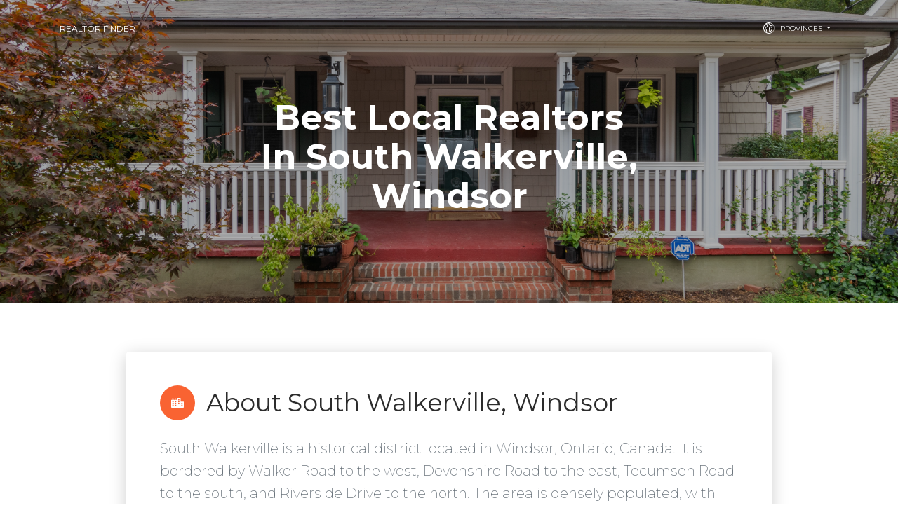

--- FILE ---
content_type: text/html; charset=utf-8
request_url: https://www.realtorfinder.ca/best-realtors-in/south-walkerville-windsor/
body_size: 29728
content:


<!DOCTYPE html>
<html lang="en">

<head>
    <meta charset="utf-8" />
    <meta name="google-site-verification" content="O5pCHuw-Cp4L525SGgTm4yrXI5_kgZQgasB85pyqyoc" />
    <link rel="apple-touch-icon" sizes="76x76" href="/static/outcast_realtors/assets/img/apple-icon.82afbfaa2a64.png">
    <link rel="icon" type="image/png" href="/static/outcast_realtors/assets/img/favicon.996d8248f580.png">
    <meta http-equiv="X-UA-Compatible" content="IE=edge,chrome=1" />
    
        <title>Best Local Realtors In South Walkerville, Windsor</title>
    

    
        <meta name="description" content="Top realtors in the South Walkerville, Windsor. Let us help you find the perfect new home or best agent to sell your property" />
    

    <link rel="canonical" href="https://www.realtorfinder.ca/best-realtors-in/south-walkerville-windsor/" />

    
        <meta property="og:title" content="Best Local Realtors In South Walkerville, Windsor" />
        <meta name="twitter:title" content="Best Local Realtors In South Walkerville, Windsor" />
    

    
        <meta property="og:description" content="Top realtors in the South Walkerville, Windsor. Let us help you find the perfect new home or best agent to sell your property" />
        <meta name="twitter:description" content="Top realtors in the South Walkerville, Windsor. Let us help you find the perfect new home or best agent to sell your property" />
    
    <meta property="og:type" content="website" />
    <meta property="og:url" content="https://www.realtorfinder.ca/best-realtors-in/south-walkerville-windsor/" />
    <meta name="twitter:card" content="summary" />

    <meta content='width=device-width, initial-scale=1.0, maximum-scale=1.0, user-scalable=0, shrink-to-fit=no' name='viewport' />
    <!--     Fonts and icons     -->
    <link href="https://fonts.googleapis.com/css?family=Montserrat:400,700,200" rel="stylesheet" />
    <link rel="stylesheet" href="https://maxcdn.bootstrapcdn.com/font-awesome/latest/css/font-awesome.min.css" />
    <script data-search-pseudo-elements defer src="https://cdnjs.cloudflare.com/ajax/libs/font-awesome/5.11.2/js/all.min.js" crossorigin="anonymous"></script>
    <!-- CSS Files -->
    <link href="/static/outcast_realtors/assets/css/bootstrap.min.5a076f111f32.css" rel="stylesheet" />
    <link href="/static/outcast_realtors/assets/css/now-ui-kit.cbee60012435.css" rel="stylesheet" />
    <link href="/static/outcast_realtors/assets/css/main.abd98042f6a9.css" rel="stylesheet" />
    <link rel="stylesheet" href="https://cdnjs.cloudflare.com/ajax/libs/OwlCarousel2/2.3.4/assets/owl.carousel.min.css">
    <link rel="stylesheet" href="https://cdnjs.cloudflare.com/ajax/libs/OwlCarousel2/2.3.4/assets/owl.theme.default.min.css">


    
        <!-- Google Tag Manager -->
        <script>(function(w,d,s,l,i){w[l]=w[l]||[];w[l].push({'gtm.start':
                new Date().getTime(),event:'gtm.js'});var f=d.getElementsByTagName(s)[0],
            j=d.createElement(s),dl=l!='dataLayer'?'&l='+l:'';j.async=true;j.src=
            'https://www.googletagmanager.com/gtm.js?id='+i+dl;f.parentNode.insertBefore(j,f);
        })(window,document,'script','dataLayer','GTM-K75HDXC');</script>
        <!-- End Google Tag Manager -->
    

    
    
</head>


    <body class="blog-post">


    <!-- Google Tag Manager (noscript) -->
    <noscript><iframe src="https://www.googletagmanager.com/ns.html?id=GTM-K75HDXC"
                      height="0" width="0" style="display:none;visibility:hidden"></iframe></noscript>
    <!-- End Google Tag Manager (noscript) -->




<nav class="navbar navbar-expand-lg bg-white navbar-absolute navbar-transparent">
    <div class="container">
        
        
        
        
        
        
        
        
        
        
        
        
        
        
        <div class="navbar-translate">
            <a class="navbar-brand" href="/">
                Realtor Finder
            </a>
        </div>
        <div class="collapse navbar-collapse" data-nav-image="../assets/img/blurred-image-1.jpg" data-color="orange">
            <ul class="navbar-nav ml-auto">

                    <li class="nav-item dropdown">
                        <a class="nav-link dropdown-toggle" id="navbarDropdownMenu" href="" data-toggle="dropdown">
                            <i class="now-ui-icons location_world"></i>
                            <p>Provinces</p>
                        </a>
                        <div class="dropdown-menu dropdown-menu-right" aria-labelledby="navbarDropdownMenuLink">

                            <ul>
                            
                                <li>
                                <a class="dropdown-item" href="http://www.realtorfinder.ca/provinces/alberta/" >
                                    <p>Alberta</p>
                                </a>
                                </li>
                            
                                <li>
                                <a class="dropdown-item" href="http://www.realtorfinder.ca/provinces/british-columbia/" >
                                    <p>British Columbia</p>
                                </a>
                                </li>
                            
                                <li>
                                <a class="dropdown-item" href="http://www.realtorfinder.ca/provinces/northwest-territories/" >
                                    <p>Northwest Territories</p>
                                </a>
                                </li>
                            
                                <li>
                                <a class="dropdown-item" href="http://www.realtorfinder.ca/provinces/ontario/" >
                                    <p>Ontario</p>
                                </a>
                                </li>
                            
                                <li>
                                <a class="dropdown-item" href="http://www.realtorfinder.ca/provinces/quebec/" >
                                    <p>Quebec</p>
                                </a>
                                </li>
                            
                                <li>
                                <a class="dropdown-item" href="http://www.realtorfinder.ca/provinces/saskatchewan/" >
                                    <p>Saskatchewan</p>
                                </a>
                                </li>
                            
                        </ul>
                        </div>

                    </li>
                
                
                
                
                
                
                
                
                
                
                
                
                
                
                
                
                
            </ul>
        </div>
    </div>
</nav>
<div class="wrapper">
    
    <div class="blog-post">
        <!-- Hero Header -->
        
            <div class="page-header page-header-small">
                <div class="page-header-image" data-parallax="true" style="background-image: url(https://res.cloudinary.com/jntotest/image/upload/v1684596396/hjlqylbpscka8d67he29.jpg)">
                </div>
                <div class="content-center">
                    <div class="row">
                        <div class="col-md-8 ml-auto mr-auto text-center">
                            <h1 class="title">Best Local Realtors In South Walkerville, Windsor</h1>
                        </div>
                    </div>
                </div>
            </div>
        

        <div class="section mb-5">
            <!-- Market Summary Section -->
            
                
            
                
                    <div class="container">
                        <div class="row justify-content-center">
                            <div class="col-lg-10">
                                <div class="card shadow-sm border-0 mb-4">
                                    <div class="card-body p-4 p-md-5">
                                        <div class="d-flex align-items-center mb-4">
                                            <div class="icon-circle bg-primary text-white mr-3">
                                                <i class="fas fa-city"></i>
                                            </div>
                                            <h2 class="mb-0">About South Walkerville, Windsor</h2>
                                        </div>
                                        <p class="lead text-muted mb-0">
                                            South Walkerville is a historical district located in Windsor, Ontario, Canada. It is bordered by Walker Road to the west, Devonshire Road to the east, Tecumseh Road to the south, and Riverside Drive to the north. The area is densely populated, with many historic homes and tree-lined streets. South Walkerville is a prime location for those who wish to experience the convenience of urban living in a charming, small-town atmosphere.

South Walkerville is known for its beautiful architecture, which includes homes built in a variety of styles, including Craftsman, Tudor Revival, Colonial Revival, and English Cottage. The area is also home to several parks, including Alexander Park, Walkerville Park, and Willistead Park. Willistead Park is particularly popular, as it hosts a summer music festival and a winter light festival.

There are many amenities available in South Walkerville, including shopping and dining options. The Walkerville area is known for its restaurants and bars, many of which are located on Wyandotte Street East. The area is also home to several schools, both public and private.

South Walkerville is an ideal location for families and singles alike. The area offers a strong sense of community, with many events and festivals throughout the year. It is also within close proximity to the city center, making it easy to access employment opportunities and cultural events in the area. Whether you are looking for a charming historic home or a modern apartment, South Walkerville has something to offer for everyone.
                                        </p>
                                    </div>
                                </div>
                            </div>
                        </div>
                    </div>
                
            

            <!-- How We Pick Section -->
            
                
                    <div class="container">
                        <div class="row justify-content-center">
                            <div class="col-lg-10">
                                <div class="card bg-light border-0 mb-4">
                                    <div class="card-body p-4">
                                        <div class="d-flex align-items-center mb-3">
                                            <div class="icon-circle bg-success text-white mr-3">
                                                <i class="fas fa-clipboard-check"></i>
                                            </div>
                                            <h3 class="mb-0">How We Pick Our Top Realtors</h3>
                                        </div>
                                        <p class="text-muted mb-0">
                                            We pick the top realtors for a community by looking at the current listings in the area, online reviews, and social media presence. We weigh our rankings towards agents with the most listings within a community, positive online reviews, and a positive social media presence.We periodically update our information and last reviewed South Walkerville, Windsor on May 22 2023.
                                        </p>
                                    </div>
                                </div>
                            </div>
                        </div>
                    </div>
                
            
                
            

            <!-- Comparison Matrix -->
            <div class="container">
                <div class="row justify-content-center">
                    <div class="col-lg-12">
                        
<div class="col-12 my-4">
    <div class="card shadow-sm">
        <div class="card-header bg-primary text-white">
            <h3 class="mb-0 text-center text-white">Top 5 Realtors at a Glance</h3>
        </div>
        <div class="card-body p-0">
            <div class="table-responsive">
                <table class="table table-hover mb-0 comparison-table">
                    <thead class="thead-light">
                        <tr>
                            <th class="metric-col"></th>
                            
                                <th class="text-center realtor-col">
                                    <div class="realtor-header py-3">
                                        <span class="badge badge-pill rank-badge rank-1 mb-2">
                                            #1
                                        </span>
                                        
                                            <div class="realtor-avatar mx-auto mb-2">
                                                <img src="https://cdn.realtor.ca/individual/TS638138111400000000/lowres/1037073.jpg" alt="GORAN TODOROVIC, ASA, ABR" class="rounded-circle"/>
                                            </div>
                                        
                                        <a href="#GORAN TODOROVIC, ASA, ABR" class="realtor-name d-block font-weight-bold">
                                            Goran Todorovic, Asa, Abr
                                        </a>
                                    </div>
                                </th>
                            
                                <th class="text-center realtor-col">
                                    <div class="realtor-header py-3">
                                        <span class="badge badge-pill rank-badge rank-2 mb-2">
                                            #2
                                        </span>
                                        
                                            <div class="realtor-avatar mx-auto mb-2">
                                                <img src="https://cdn.realtor.ca/individual/TS636848890200000000/lowres/1122076.jpg" alt="DARIN SCHILLER" class="rounded-circle"/>
                                            </div>
                                        
                                        <a href="#DARIN SCHILLER" class="realtor-name d-block font-weight-bold">
                                            Darin Schiller
                                        </a>
                                    </div>
                                </th>
                            
                                <th class="text-center realtor-col">
                                    <div class="realtor-header py-3">
                                        <span class="badge badge-pill rank-badge rank-3 mb-2">
                                            #3
                                        </span>
                                        
                                            <div class="realtor-avatar mx-auto mb-2">
                                                <img src="https://cdn.realtor.ca/individual/TS637659336600000000/lowres/1287132.jpg" alt="SARA NICHOLSON LAPORTE" class="rounded-circle"/>
                                            </div>
                                        
                                        <a href="#SARA NICHOLSON LAPORTE" class="realtor-name d-block font-weight-bold">
                                            Sara Nicholson Laporte
                                        </a>
                                    </div>
                                </th>
                            
                                <th class="text-center realtor-col">
                                    <div class="realtor-header py-3">
                                        <span class="badge badge-pill rank-badge rank-4 mb-2">
                                            #4
                                        </span>
                                        
                                            <div class="realtor-avatar mx-auto mb-2">
                                                <img src="https://cdn.realtor.ca/individual/TS637660885800000000/lowres/1201595.jpg" alt="ISAAC VERGE" class="rounded-circle"/>
                                            </div>
                                        
                                        <a href="#ISAAC VERGE" class="realtor-name d-block font-weight-bold">
                                            Isaac Verge
                                        </a>
                                    </div>
                                </th>
                            
                                <th class="text-center realtor-col">
                                    <div class="realtor-header py-3">
                                        <span class="badge badge-pill rank-badge rank-5 mb-2">
                                            #5
                                        </span>
                                        
                                            <div class="realtor-avatar mx-auto mb-2">
                                                <img src="https://cdn.realtor.ca/individual/TS636161134200000000/lowres/1245524.jpg" alt="MARINA ABBAS" class="rounded-circle"/>
                                            </div>
                                        
                                        <a href="#MARINA ABBAS" class="realtor-name d-block font-weight-bold">
                                            Marina Abbas
                                        </a>
                                    </div>
                                </th>
                            
                        </tr>
                    </thead>
                    <tbody>
                        <!-- Google Reviews Row -->
                        <tr class="highlight-row">
                            <td class="metric-label">
                                <i class="fab fa-google text-primary mr-2"></i>
                                <strong>Google Reviews</strong>
                            </td>
                            
                                <td class="text-center">
                                    
                                    
                                        <span class="text-muted small">No reviews</span>
                                    
                                </td>
                            
                                <td class="text-center">
                                    
                                    
                                        <span class="text-muted small">No reviews</span>
                                    
                                </td>
                            
                                <td class="text-center">
                                    
                                    
                                        <span class="text-muted small">No reviews</span>
                                    
                                </td>
                            
                                <td class="text-center">
                                    
                                    
                                        <span class="text-muted small">No reviews</span>
                                    
                                </td>
                            
                                <td class="text-center">
                                    
                                    
                                        <span class="text-muted small">No reviews</span>
                                    
                                </td>
                            
                        </tr>

                        <!-- Local Listings Row -->
                        <tr>
                            <td class="metric-label">
                                <i class="fas fa-map-marker-alt text-danger mr-2"></i>
                                <strong>Local Listings</strong>
                            </td>
                            
                                <td class="text-center">
                                    <span class="badge badge-primary badge-pill px-3 py-2">
                                        5
                                    </span>
                                </td>
                            
                                <td class="text-center">
                                    <span class="badge badge-primary badge-pill px-3 py-2">
                                        3
                                    </span>
                                </td>
                            
                                <td class="text-center">
                                    <span class="badge badge-primary badge-pill px-3 py-2">
                                        3
                                    </span>
                                </td>
                            
                                <td class="text-center">
                                    <span class="badge badge-primary badge-pill px-3 py-2">
                                        3
                                    </span>
                                </td>
                            
                                <td class="text-center">
                                    <span class="badge badge-primary badge-pill px-3 py-2">
                                        2
                                    </span>
                                </td>
                            
                        </tr>

                        <!-- Active Listings Row -->
                        <tr>
                            <td class="metric-label">
                                <i class="fas fa-home text-success mr-2"></i>
                                <strong>Total Listings</strong>
                            </td>
                            
                                <td class="text-center">
                                    <span class="font-weight-bold">10</span>
                                </td>
                            
                                <td class="text-center">
                                    <span class="font-weight-bold">4</span>
                                </td>
                            
                                <td class="text-center">
                                    <span class="font-weight-bold">4</span>
                                </td>
                            
                                <td class="text-center">
                                    <span class="font-weight-bold">4</span>
                                </td>
                            
                                <td class="text-center">
                                    <span class="font-weight-bold">3</span>
                                </td>
                            
                        </tr>

                        <!-- Average Price Row -->
                        <tr>
                            <td class="metric-label">
                                <i class="fas fa-dollar-sign text-success mr-2"></i>
                                <strong>Avg. Price</strong>
                            </td>
                            
                                <td class="text-center">
                                    <span class="text-success font-weight-bold">$414,810</span>
                                </td>
                            
                                <td class="text-center">
                                    <span class="text-success font-weight-bold">$539,900</span>
                                </td>
                            
                                <td class="text-center">
                                    <span class="text-success font-weight-bold">$539,900</span>
                                </td>
                            
                                <td class="text-center">
                                    <span class="text-success font-weight-bold">$539,900</span>
                                </td>
                            
                                <td class="text-center">
                                    <span class="text-success font-weight-bold">$396,566</span>
                                </td>
                            
                        </tr>

                        <!-- Property Mix Section Header -->
                        <tr class="section-header">
                            <td colspan="6" class="bg-light">
                                <strong><i class="fas fa-chart-pie mr-2"></i>Property Mix</strong>
                            </td>
                        </tr>

                        <!-- Houses Row -->
                        <tr>
                            <td class="metric-label pl-4">
                                <i class="fas fa-home text-muted mr-2"></i>
                                Houses
                            </td>
                            
                                <td class="text-center">
                                    <div class="progress mx-auto" style="width: 80px; height: 8px;">
                                        <div class="progress-bar bg-success" role="progressbar"
                                             style="width: 70%"
                                             aria-valuenow="70"
                                             aria-valuemin="0" aria-valuemax="100">
                                        </div>
                                    </div>
                                    <small class="text-muted">70%</small>
                                </td>
                            
                                <td class="text-center">
                                    <div class="progress mx-auto" style="width: 80px; height: 8px;">
                                        <div class="progress-bar bg-success" role="progressbar"
                                             style="width: 50%"
                                             aria-valuenow="50"
                                             aria-valuemin="0" aria-valuemax="100">
                                        </div>
                                    </div>
                                    <small class="text-muted">50%</small>
                                </td>
                            
                                <td class="text-center">
                                    <div class="progress mx-auto" style="width: 80px; height: 8px;">
                                        <div class="progress-bar bg-success" role="progressbar"
                                             style="width: 50%"
                                             aria-valuenow="50"
                                             aria-valuemin="0" aria-valuemax="100">
                                        </div>
                                    </div>
                                    <small class="text-muted">50%</small>
                                </td>
                            
                                <td class="text-center">
                                    <div class="progress mx-auto" style="width: 80px; height: 8px;">
                                        <div class="progress-bar bg-success" role="progressbar"
                                             style="width: 50%"
                                             aria-valuenow="50"
                                             aria-valuemin="0" aria-valuemax="100">
                                        </div>
                                    </div>
                                    <small class="text-muted">50%</small>
                                </td>
                            
                                <td class="text-center">
                                    <div class="progress mx-auto" style="width: 80px; height: 8px;">
                                        <div class="progress-bar bg-success" role="progressbar"
                                             style="width: 0%"
                                             aria-valuenow="0"
                                             aria-valuemin="0" aria-valuemax="100">
                                        </div>
                                    </div>
                                    <small class="text-muted">0%</small>
                                </td>
                            
                        </tr>

                        <!-- Condos Row -->
                        <tr>
                            <td class="metric-label pl-4">
                                <i class="fas fa-building text-muted mr-2"></i>
                                Condos
                            </td>
                            
                                <td class="text-center">
                                    <div class="progress mx-auto" style="width: 80px; height: 8px;">
                                        <div class="progress-bar bg-info" role="progressbar"
                                             style="width: 20%"
                                             aria-valuenow="20"
                                             aria-valuemin="0" aria-valuemax="100">
                                        </div>
                                    </div>
                                    <small class="text-muted">20%</small>
                                </td>
                            
                                <td class="text-center">
                                    <div class="progress mx-auto" style="width: 80px; height: 8px;">
                                        <div class="progress-bar bg-info" role="progressbar"
                                             style="width: 0%"
                                             aria-valuenow="0"
                                             aria-valuemin="0" aria-valuemax="100">
                                        </div>
                                    </div>
                                    <small class="text-muted">0%</small>
                                </td>
                            
                                <td class="text-center">
                                    <div class="progress mx-auto" style="width: 80px; height: 8px;">
                                        <div class="progress-bar bg-info" role="progressbar"
                                             style="width: 0%"
                                             aria-valuenow="0"
                                             aria-valuemin="0" aria-valuemax="100">
                                        </div>
                                    </div>
                                    <small class="text-muted">0%</small>
                                </td>
                            
                                <td class="text-center">
                                    <div class="progress mx-auto" style="width: 80px; height: 8px;">
                                        <div class="progress-bar bg-info" role="progressbar"
                                             style="width: 0%"
                                             aria-valuenow="0"
                                             aria-valuemin="0" aria-valuemax="100">
                                        </div>
                                    </div>
                                    <small class="text-muted">0%</small>
                                </td>
                            
                                <td class="text-center">
                                    <div class="progress mx-auto" style="width: 80px; height: 8px;">
                                        <div class="progress-bar bg-info" role="progressbar"
                                             style="width: 0%"
                                             aria-valuenow="0"
                                             aria-valuemin="0" aria-valuemax="100">
                                        </div>
                                    </div>
                                    <small class="text-muted">0%</small>
                                </td>
                            
                        </tr>

                        <!-- Commercial Row -->
                        
                        
                            
                        
                            
                        
                            
                        
                            
                        
                            
                        
                        <tr>
                            <td class="metric-label pl-4">
                                <i class="fas fa-store text-muted mr-2"></i>
                                Commercial
                            </td>
                            
                                <td class="text-center">
                                    <div class="progress mx-auto" style="width: 80px; height: 8px;">
                                        <div class="progress-bar bg-warning" role="progressbar"
                                             style="width: 0%"
                                             aria-valuenow="0"
                                             aria-valuemin="0" aria-valuemax="100">
                                        </div>
                                    </div>
                                    <small class="text-muted">0%</small>
                                </td>
                            
                                <td class="text-center">
                                    <div class="progress mx-auto" style="width: 80px; height: 8px;">
                                        <div class="progress-bar bg-warning" role="progressbar"
                                             style="width: 0%"
                                             aria-valuenow="0"
                                             aria-valuemin="0" aria-valuemax="100">
                                        </div>
                                    </div>
                                    <small class="text-muted">0%</small>
                                </td>
                            
                                <td class="text-center">
                                    <div class="progress mx-auto" style="width: 80px; height: 8px;">
                                        <div class="progress-bar bg-warning" role="progressbar"
                                             style="width: 0%"
                                             aria-valuenow="0"
                                             aria-valuemin="0" aria-valuemax="100">
                                        </div>
                                    </div>
                                    <small class="text-muted">0%</small>
                                </td>
                            
                                <td class="text-center">
                                    <div class="progress mx-auto" style="width: 80px; height: 8px;">
                                        <div class="progress-bar bg-warning" role="progressbar"
                                             style="width: 0%"
                                             aria-valuenow="0"
                                             aria-valuemin="0" aria-valuemax="100">
                                        </div>
                                    </div>
                                    <small class="text-muted">0%</small>
                                </td>
                            
                                <td class="text-center">
                                    <div class="progress mx-auto" style="width: 80px; height: 8px;">
                                        <div class="progress-bar bg-warning" role="progressbar"
                                             style="width: 0%"
                                             aria-valuenow="0"
                                             aria-valuemin="0" aria-valuemax="100">
                                        </div>
                                    </div>
                                    <small class="text-muted">0%</small>
                                </td>
                            
                        </tr>
                        

                        <!-- Land Row -->
                        <tr>
                            <td class="metric-label pl-4">
                                <i class="fas fa-tree text-muted mr-2"></i>
                                Land
                            </td>
                            
                                <td class="text-center">
                                    <div class="progress mx-auto" style="width: 80px; height: 8px;">
                                        <div class="progress-bar bg-secondary" role="progressbar"
                                             style="width: 0%"
                                             aria-valuenow="0"
                                             aria-valuemin="0" aria-valuemax="100">
                                        </div>
                                    </div>
                                    <small class="text-muted">0%</small>
                                </td>
                            
                                <td class="text-center">
                                    <div class="progress mx-auto" style="width: 80px; height: 8px;">
                                        <div class="progress-bar bg-secondary" role="progressbar"
                                             style="width: 0%"
                                             aria-valuenow="0"
                                             aria-valuemin="0" aria-valuemax="100">
                                        </div>
                                    </div>
                                    <small class="text-muted">0%</small>
                                </td>
                            
                                <td class="text-center">
                                    <div class="progress mx-auto" style="width: 80px; height: 8px;">
                                        <div class="progress-bar bg-secondary" role="progressbar"
                                             style="width: 0%"
                                             aria-valuenow="0"
                                             aria-valuemin="0" aria-valuemax="100">
                                        </div>
                                    </div>
                                    <small class="text-muted">0%</small>
                                </td>
                            
                                <td class="text-center">
                                    <div class="progress mx-auto" style="width: 80px; height: 8px;">
                                        <div class="progress-bar bg-secondary" role="progressbar"
                                             style="width: 0%"
                                             aria-valuenow="0"
                                             aria-valuemin="0" aria-valuemax="100">
                                        </div>
                                    </div>
                                    <small class="text-muted">0%</small>
                                </td>
                            
                                <td class="text-center">
                                    <div class="progress mx-auto" style="width: 80px; height: 8px;">
                                        <div class="progress-bar bg-secondary" role="progressbar"
                                             style="width: 0%"
                                             aria-valuenow="0"
                                             aria-valuemin="0" aria-valuemax="100">
                                        </div>
                                    </div>
                                    <small class="text-muted">0%</small>
                                </td>
                            
                        </tr>

                        <!-- Actions Row -->
                        <tr class="actions-row">
                            <td class="metric-label">
                                <i class="fas fa-link text-primary mr-2"></i>
                                <strong>Links</strong>
                            </td>
                            
                                <td class="text-center py-3">
                                    <div class="btn-group-vertical btn-group-sm">
                                        <a href="#GORAN TODOROVIC, ASA, ABR" class="btn btn-outline-primary btn-sm mb-1">
                                            <i class="fas fa-user mr-1"></i> Profile
                                        </a>
                                        
                                            <a target="_blank" rel="nofollow" href="http://www.TeamGoran.com" class="btn btn-outline-secondary btn-sm">
                                                <i class="fas fa-external-link-alt mr-1"></i> Website
                                            </a>
                                        
                                    </div>
                                </td>
                            
                                <td class="text-center py-3">
                                    <div class="btn-group-vertical btn-group-sm">
                                        <a href="#DARIN SCHILLER" class="btn btn-outline-primary btn-sm mb-1">
                                            <i class="fas fa-user mr-1"></i> Profile
                                        </a>
                                        
                                            <a target="_blank" rel="nofollow" href="http://darinschiller.com" class="btn btn-outline-secondary btn-sm">
                                                <i class="fas fa-external-link-alt mr-1"></i> Website
                                            </a>
                                        
                                    </div>
                                </td>
                            
                                <td class="text-center py-3">
                                    <div class="btn-group-vertical btn-group-sm">
                                        <a href="#SARA NICHOLSON LAPORTE" class="btn btn-outline-primary btn-sm mb-1">
                                            <i class="fas fa-user mr-1"></i> Profile
                                        </a>
                                        
                                            <a target="_blank" rel="nofollow" href="http://www.VergeRealEstateTeam.com" class="btn btn-outline-secondary btn-sm">
                                                <i class="fas fa-external-link-alt mr-1"></i> Website
                                            </a>
                                        
                                    </div>
                                </td>
                            
                                <td class="text-center py-3">
                                    <div class="btn-group-vertical btn-group-sm">
                                        <a href="#ISAAC VERGE" class="btn btn-outline-primary btn-sm mb-1">
                                            <i class="fas fa-user mr-1"></i> Profile
                                        </a>
                                        
                                            <a target="_blank" rel="nofollow" href="http://www.isaacverge.com" class="btn btn-outline-secondary btn-sm">
                                                <i class="fas fa-external-link-alt mr-1"></i> Website
                                            </a>
                                        
                                    </div>
                                </td>
                            
                                <td class="text-center py-3">
                                    <div class="btn-group-vertical btn-group-sm">
                                        <a href="#MARINA ABBAS" class="btn btn-outline-primary btn-sm mb-1">
                                            <i class="fas fa-user mr-1"></i> Profile
                                        </a>
                                        
                                            <a target="_blank" rel="nofollow" href="http://www.MarinaAbbas.com" class="btn btn-outline-secondary btn-sm">
                                                <i class="fas fa-external-link-alt mr-1"></i> Website
                                            </a>
                                        
                                    </div>
                                </td>
                            
                        </tr>
                    </tbody>
                </table>
            </div>
        </div>
    </div>
</div>

<style>
.comparison-table {
    font-size: 0.9rem;
}

.comparison-table .metric-col {
    width: 160px;
    min-width: 140px;
}

.comparison-table .realtor-col {
    min-width: 140px;
}

.comparison-table .metric-label {
    font-weight: 500;
    white-space: nowrap;
    vertical-align: middle;
    background-color: #fafafa;
}

.comparison-table .realtor-header {
    display: flex;
    flex-direction: column;
    align-items: center;
}

.comparison-table .rank-badge {
    font-size: 0.85rem;
    font-weight: 600;
    color: white;
}

/* Rank badge colors - all with white text */
.comparison-table .rank-badge.rank-1 {
    background-color: #f68b1e; /* Orange/Gold for #1 */
}

.comparison-table .rank-badge.rank-2 {
    background-color: #6c757d; /* Gray for #2 */
}

.comparison-table .rank-badge.rank-3 {
    background-color: #17a2b8; /* Teal/Info for #3 */
}

.comparison-table .rank-badge.rank-4 {
    background-color: #5a6268; /* Dark gray for #4 */
}

.comparison-table .rank-badge.rank-5 {
    background-color: #495057; /* Darker gray for #5 */
}

.comparison-table .realtor-avatar {
    width: 60px;
    height: 60px;
    overflow: hidden;
}

.comparison-table .realtor-avatar img {
    width: 100%;
    height: 100%;
    object-fit: cover;
}

.comparison-table .realtor-name {
    font-size: 0.85rem;
    color: #333;
    text-decoration: none;
    max-width: 120px;
    line-height: 1.2;
}

.comparison-table .realtor-name:hover {
    color: #007bff;
    text-decoration: underline;
}

.comparison-table .highlight-row {
    background-color: #fffbf0;
}

.comparison-table .section-header td {
    font-size: 0.85rem;
    padding: 0.5rem 1rem;
}

.comparison-table .progress {
    background-color: #e9ecef;
    border-radius: 4px;
}

.comparison-table .actions-row {
    background-color: #f8f9fa;
}

.comparison-table td, .comparison-table th {
    vertical-align: middle;
}

/* Mobile responsiveness */
@media (max-width: 768px) {
    .comparison-table {
        font-size: 0.8rem;
    }

    .comparison-table .realtor-avatar {
        width: 45px;
        height: 45px;
    }

    .comparison-table .realtor-name {
        font-size: 0.75rem;
        max-width: 80px;
    }

    .comparison-table .metric-col {
        min-width: 100px;
    }

    .comparison-table .btn-group-vertical .btn {
        font-size: 0.7rem;
        padding: 0.25rem 0.5rem;
    }
}
</style>

                    </div>
                </div>
            </div>

            <!-- Realtor Cards Section -->
            <div class="section pt-4">
                <div class="container">
                    <div class="row justify-content-center">
                        <div class="col-lg-10">
                            <h2 class="text-center mb-4">
                                <i class="fas fa-users text-primary mr-2"></i>
                                Full Realtor Profiles
                            </h2>

                            
                                <!-- Realtor Card -->
                                <div class="realtor-card card shadow-sm mb-4" id="GORAN TODOROVIC, ASA, ABR">
                                    <!-- Card Header with Rank -->
                                    <div class="card-header bg-white border-bottom-0 pt-4 pb-0 px-4">
                                        <div class="d-flex align-items-start">
                                            <!-- Rank Badge -->
                                            <div class="rank-badge-lg mr-3 rank-gold">
                                                <span class="rank-number">#1</span>
                                            </div>

                                            <!-- Avatar and Name -->
                                            <div class="realtor-profile flex-grow-1">
                                                <div class="d-flex flex-column flex-md-row align-items-md-center">
                                                    
                                                        <div class="realtor-avatar-lg mr-md-4 mb-3 mb-md-0">
                                                            <img src="https://cdn.realtor.ca/individual/TS638138111400000000/highres/1037073.jpg" alt="GORAN TODOROVIC, ASA, ABR" class="rounded-circle"/>
                                                        </div>
                                                    
                                                    <div>
                                                        <h3 class="realtor-name mb-2">GORAN TODOROVIC, ASA, ABR</h3>
                                                        <!-- Google Reviews -->
                                                        <div class="mb-2">
                                                            
                                                            
                                                                <span class="text-muted small"><i class="far fa-star mr-1"></i>No Google reviews yet</span>
                                                            
                                                        </div>
                                                    </div>
                                                </div>
                                            </div>
                                        </div>
                                    </div>

                                    <!-- Stats Bar -->
                                    <div class="card-body pt-3 pb-2 px-4">
                                        <div class="stats-bar">
                                            <div class="row">
                                                <div class="col-6 col-md-3 mb-3">
                                                    <div class="stat-item text-center">
                                                        <div class="stat-icon text-danger mb-1">
                                                            <i class="fas fa-map-marker-alt"></i>
                                                        </div>
                                                        <div class="stat-value">5</div>
                                                        <div class="stat-label">Local Listings</div>
                                                    </div>
                                                </div>
                                                <div class="col-6 col-md-3 mb-3">
                                                    <div class="stat-item text-center">
                                                        <div class="stat-icon text-success mb-1">
                                                            <i class="fas fa-home"></i>
                                                        </div>
                                                        <div class="stat-value">10</div>
                                                        <div class="stat-label">Total Listings</div>
                                                    </div>
                                                </div>
                                                <div class="col-6 col-md-3 mb-3">
                                                    <div class="stat-item text-center">
                                                        <div class="stat-icon text-primary mb-1">
                                                            <i class="fas fa-dollar-sign"></i>
                                                        </div>
                                                        <div class="stat-value">$414,810</div>
                                                        <div class="stat-label">Avg. Price</div>
                                                    </div>
                                                </div>
                                                <div class="col-6 col-md-3 mb-3">
                                                    <div class="stat-item text-center">
                                                        <!-- Property Mix Pie Chart -->
                                                        <div class="property-pie-chart mx-auto mb-2"
                                                             style="background: conic-gradient(
                                                                 #28a745 0% 70%,
                                                                 #17a2b8 70% 90%,
                                                                 #ffc107 90% 90%,
                                                                 #6c757d 90% 100%
                                                             );">
                                                        </div>
                                                        <div class="stat-label">Property Mix</div>
                                                        <!-- Legend -->
                                                        <div class="pie-legend mt-2">
                                                            <span class="legend-item"><span class="legend-dot bg-success"></span>70% Houses</span>
                                                            <span class="legend-item"><span class="legend-dot bg-info"></span>20% Condos</span>
                                                            
                                                            
                                                        </div>
                                                    </div>
                                                </div>
                                            </div>
                                        </div>
                                    </div>

                                    <!-- Bio/Description -->
                                    <div class="card-body pt-0 border-top px-4">
                                        <div class="realtor-bio mt-3">
                                            <div class="realtor-description">
    
        
            
                <p class="mb-3">
                    
                        
                        
                            
                                GORAN TODOROVIC, ASA, ABR practices as a real estate professional in South Walkerville, Windsor.
                            
                        
                    
                        
                        
                            
                                GORAN TODOROVIC, ASA, ABR is a team member at the RE/MAX CARE REALTY - 828 office.
                            
                        
                    
                        
                        
                            
                                They have a comprehensive understanding of the South Walkerville, Windsor real estate market and are committed to maximizing the value of their clients&#x27; properties.
                            
                        
                    
                        
                        
                            
                                Their unique approach to real estate has been instrumental in GORAN TODOROVIC, ASA, ABR&#x27;s career advancement.
                            
                        
                    
                        
                        
                            
                        
                    
                        
                        
                            
                                GORAN TODOROVIC, ASA, ABR strives to provide clients with a seamless and pleasurable transaction experience.
                            
                        
                    
                </p>
            
        
            
                <p class="mb-3">
                    
                        
                        
                            
                                We discovered that GORAN TODOROVIC, ASA, ABR currently has 10 properties listed for sale in and around South Walkerville, Windsor.
                            
                        
                    
                        
                        
                            
                                The average cost of their active listings was $ 414,810.
                            
                        
                    
                        
                        
                            
                        
                    
                        
                        
                            
                                GORAN TODOROVIC, ASA, ABR&#x27;s listings consist of 70 percent houses, 20 percent condos/townhouses, 0 percent commercial/retail, 0 percent vacant land, and 10 percent other types of properties.
                            
                        
                    
                </p>
            
        
            
                <p class="mb-3">
                    
                        
                            
                                
                            
                                
                            
                        
                        
                    
                        
                            
                                
                            
                                
                            
                        
                        
                    
                        
                        
                            
                        
                    
                        
                        
                            
                        
                    
                </p>
            
        
            
                <p class="mb-3">
                    
                        
                            
                                
                            
                                
                            
                        
                        
                    
                        
                        
                            
                        
                    
                </p>
            
        
    
</div>

                                        </div>

                                        <!-- Action Buttons -->
                                        <div class="realtor-actions mt-4">
                                            
                                                <a target="_blank" rel="nofollow" href="http://www.TeamGoran.com" class="btn btn-primary mr-2 mb-2">
                                                    <i class="fas fa-external-link-alt mr-2"></i>Visit Website
                                                </a>
                                            
                                            
                                        </div>
                                    </div>
                                </div>
                            
                                <!-- Realtor Card -->
                                <div class="realtor-card card shadow-sm mb-4" id="DARIN SCHILLER">
                                    <!-- Card Header with Rank -->
                                    <div class="card-header bg-white border-bottom-0 pt-4 pb-0 px-4">
                                        <div class="d-flex align-items-start">
                                            <!-- Rank Badge -->
                                            <div class="rank-badge-lg mr-3 rank-silver">
                                                <span class="rank-number">#2</span>
                                            </div>

                                            <!-- Avatar and Name -->
                                            <div class="realtor-profile flex-grow-1">
                                                <div class="d-flex flex-column flex-md-row align-items-md-center">
                                                    
                                                        <div class="realtor-avatar-lg mr-md-4 mb-3 mb-md-0">
                                                            <img src="https://cdn.realtor.ca/individual/TS636848890200000000/highres/1122076.jpg" alt="DARIN SCHILLER" class="rounded-circle"/>
                                                        </div>
                                                    
                                                    <div>
                                                        <h3 class="realtor-name mb-2">DARIN SCHILLER</h3>
                                                        <!-- Google Reviews -->
                                                        <div class="mb-2">
                                                            
                                                            
                                                                <span class="text-muted small"><i class="far fa-star mr-1"></i>No Google reviews yet</span>
                                                            
                                                        </div>
                                                    </div>
                                                </div>
                                            </div>
                                        </div>
                                    </div>

                                    <!-- Stats Bar -->
                                    <div class="card-body pt-3 pb-2 px-4">
                                        <div class="stats-bar">
                                            <div class="row">
                                                <div class="col-6 col-md-3 mb-3">
                                                    <div class="stat-item text-center">
                                                        <div class="stat-icon text-danger mb-1">
                                                            <i class="fas fa-map-marker-alt"></i>
                                                        </div>
                                                        <div class="stat-value">3</div>
                                                        <div class="stat-label">Local Listings</div>
                                                    </div>
                                                </div>
                                                <div class="col-6 col-md-3 mb-3">
                                                    <div class="stat-item text-center">
                                                        <div class="stat-icon text-success mb-1">
                                                            <i class="fas fa-home"></i>
                                                        </div>
                                                        <div class="stat-value">4</div>
                                                        <div class="stat-label">Total Listings</div>
                                                    </div>
                                                </div>
                                                <div class="col-6 col-md-3 mb-3">
                                                    <div class="stat-item text-center">
                                                        <div class="stat-icon text-primary mb-1">
                                                            <i class="fas fa-dollar-sign"></i>
                                                        </div>
                                                        <div class="stat-value">$539,900</div>
                                                        <div class="stat-label">Avg. Price</div>
                                                    </div>
                                                </div>
                                                <div class="col-6 col-md-3 mb-3">
                                                    <div class="stat-item text-center">
                                                        <!-- Property Mix Pie Chart -->
                                                        <div class="property-pie-chart mx-auto mb-2"
                                                             style="background: conic-gradient(
                                                                 #28a745 0% 50%,
                                                                 #17a2b8 50% 50%,
                                                                 #ffc107 50% 50%,
                                                                 #6c757d 50% 100%
                                                             );">
                                                        </div>
                                                        <div class="stat-label">Property Mix</div>
                                                        <!-- Legend -->
                                                        <div class="pie-legend mt-2">
                                                            <span class="legend-item"><span class="legend-dot bg-success"></span>50% Houses</span>
                                                            
                                                            
                                                            
                                                        </div>
                                                    </div>
                                                </div>
                                            </div>
                                        </div>
                                    </div>

                                    <!-- Bio/Description -->
                                    <div class="card-body pt-0 border-top px-4">
                                        <div class="realtor-bio mt-3">
                                            <div class="realtor-description">
    
        
            
                <p class="mb-3">
                    
                        
                        
                            
                                The real estate market in South Walkerville, Windsor has DARIN SCHILLER as a professional.
                            
                        
                    
                        
                        
                            
                                DARIN SCHILLER is a professional at the KELLER WILLIAMS LIFESTYLES REALTY office.
                            
                        
                    
                        
                        
                            
                                They possess significant knowledge of the South Walkerville, Windsor real estate market and are committed to helping clients achieve top dollar for their properties.
                            
                        
                    
                        
                        
                            
                                DARIN SCHILLER&#x27;s innovative strategies in real estate have been a driving force behind their career success.
                            
                        
                    
                        
                        
                            
                        
                    
                        
                        
                            
                                Creating a positive and enjoyable transaction experience for clients is DARIN SCHILLER&#x27;s top priority.
                            
                        
                    
                </p>
            
        
            
                <p class="mb-3">
                    
                        
                        
                            
                                When we reviewed DARIN SCHILLER’s active listings, we found that they had 4 active listings for sale in South Walkerville, Windsor and the surrounding area.
                            
                        
                    
                        
                        
                            
                                $ 539,900 was the average price of their active listings.
                            
                        
                    
                        
                        
                            
                        
                    
                        
                        
                            
                                DARIN SCHILLER has 50 percent of their listings as houses, 0 percent as condos/townhouses, 0 percent commercial/retail, 0 percent vacant land, and 50 percent as other properties.
                            
                        
                    
                </p>
            
        
            
                <p class="mb-3">
                    
                        
                            
                                
                            
                                
                            
                        
                        
                    
                        
                            
                                
                            
                                
                            
                        
                        
                    
                        
                        
                            
                        
                    
                        
                        
                            
                        
                    
                </p>
            
        
            
                <p class="mb-3">
                    
                        
                            
                                
                            
                                
                            
                        
                        
                    
                        
                        
                            
                        
                    
                </p>
            
        
    
</div>

                                        </div>

                                        <!-- Action Buttons -->
                                        <div class="realtor-actions mt-4">
                                            
                                                <a target="_blank" rel="nofollow" href="http://darinschiller.com" class="btn btn-primary mr-2 mb-2">
                                                    <i class="fas fa-external-link-alt mr-2"></i>Visit Website
                                                </a>
                                            
                                            
                                        </div>
                                    </div>
                                </div>
                            
                                <!-- Realtor Card -->
                                <div class="realtor-card card shadow-sm mb-4" id="SARA NICHOLSON LAPORTE">
                                    <!-- Card Header with Rank -->
                                    <div class="card-header bg-white border-bottom-0 pt-4 pb-0 px-4">
                                        <div class="d-flex align-items-start">
                                            <!-- Rank Badge -->
                                            <div class="rank-badge-lg mr-3 rank-bronze">
                                                <span class="rank-number">#3</span>
                                            </div>

                                            <!-- Avatar and Name -->
                                            <div class="realtor-profile flex-grow-1">
                                                <div class="d-flex flex-column flex-md-row align-items-md-center">
                                                    
                                                        <div class="realtor-avatar-lg mr-md-4 mb-3 mb-md-0">
                                                            <img src="https://cdn.realtor.ca/individual/TS637659336600000000/highres/1287132.jpg" alt="SARA NICHOLSON LAPORTE" class="rounded-circle"/>
                                                        </div>
                                                    
                                                    <div>
                                                        <h3 class="realtor-name mb-2">SARA NICHOLSON LAPORTE</h3>
                                                        <!-- Google Reviews -->
                                                        <div class="mb-2">
                                                            
                                                            
                                                                <span class="text-muted small"><i class="far fa-star mr-1"></i>No Google reviews yet</span>
                                                            
                                                        </div>
                                                    </div>
                                                </div>
                                            </div>
                                        </div>
                                    </div>

                                    <!-- Stats Bar -->
                                    <div class="card-body pt-3 pb-2 px-4">
                                        <div class="stats-bar">
                                            <div class="row">
                                                <div class="col-6 col-md-3 mb-3">
                                                    <div class="stat-item text-center">
                                                        <div class="stat-icon text-danger mb-1">
                                                            <i class="fas fa-map-marker-alt"></i>
                                                        </div>
                                                        <div class="stat-value">3</div>
                                                        <div class="stat-label">Local Listings</div>
                                                    </div>
                                                </div>
                                                <div class="col-6 col-md-3 mb-3">
                                                    <div class="stat-item text-center">
                                                        <div class="stat-icon text-success mb-1">
                                                            <i class="fas fa-home"></i>
                                                        </div>
                                                        <div class="stat-value">4</div>
                                                        <div class="stat-label">Total Listings</div>
                                                    </div>
                                                </div>
                                                <div class="col-6 col-md-3 mb-3">
                                                    <div class="stat-item text-center">
                                                        <div class="stat-icon text-primary mb-1">
                                                            <i class="fas fa-dollar-sign"></i>
                                                        </div>
                                                        <div class="stat-value">$539,900</div>
                                                        <div class="stat-label">Avg. Price</div>
                                                    </div>
                                                </div>
                                                <div class="col-6 col-md-3 mb-3">
                                                    <div class="stat-item text-center">
                                                        <!-- Property Mix Pie Chart -->
                                                        <div class="property-pie-chart mx-auto mb-2"
                                                             style="background: conic-gradient(
                                                                 #28a745 0% 50%,
                                                                 #17a2b8 50% 50%,
                                                                 #ffc107 50% 50%,
                                                                 #6c757d 50% 100%
                                                             );">
                                                        </div>
                                                        <div class="stat-label">Property Mix</div>
                                                        <!-- Legend -->
                                                        <div class="pie-legend mt-2">
                                                            <span class="legend-item"><span class="legend-dot bg-success"></span>50% Houses</span>
                                                            
                                                            
                                                            
                                                        </div>
                                                    </div>
                                                </div>
                                            </div>
                                        </div>
                                    </div>

                                    <!-- Bio/Description -->
                                    <div class="card-body pt-0 border-top px-4">
                                        <div class="realtor-bio mt-3">
                                            <div class="realtor-description">
    
        
            
                <p class="mb-3">
                    
                        
                        
                            
                                SARA NICHOLSON LAPORTE is employed as a real estate professional in South Walkerville, Windsor.
                            
                        
                    
                        
                        
                            
                                SARA NICHOLSON LAPORTE is stationed at the KELLER WILLIAMS LIFESTYLES REALTY office.
                            
                        
                    
                        
                        
                            
                                Their knowledge of the local South Walkerville, Windsor market is extensive, and they are committed to helping clients get the best price for their properties.
                            
                        
                    
                        
                        
                            
                                Their innovative thinking in real estate has contributed to SARA NICHOLSON LAPORTE&#x27;s accomplished career.
                            
                        
                    
                        
                        
                            
                        
                    
                        
                        
                            
                                SARA NICHOLSON LAPORTE strives to make the transaction as easy and enjoyable as possible for clients.
                            
                        
                    
                </p>
            
        
            
                <p class="mb-3">
                    
                        
                        
                            
                                Upon examining SARA NICHOLSON LAPORTE&#x27;s active listings, we determined that they have 4 properties for sale in South Walkerville, Windsor and the surrounding region.
                            
                        
                    
                        
                        
                            
                                Their active listings had an average price of $ 539,900.
                            
                        
                    
                        
                        
                            
                        
                    
                        
                        
                            
                                SARA NICHOLSON LAPORTE&#x27;s listings consist of 50 percent houses, 0 percent condos/townhouses, 0 percent commercial/retail, 0 percent vacant land, and 50 percent other kinds of properties.
                            
                        
                    
                </p>
            
        
            
                <p class="mb-3">
                    
                        
                            
                                
                            
                                
                            
                        
                        
                    
                        
                            
                                
                            
                                
                            
                        
                        
                    
                        
                        
                            
                        
                    
                        
                        
                            
                        
                    
                </p>
            
        
            
                <p class="mb-3">
                    
                        
                            
                                
                            
                                
                            
                        
                        
                    
                        
                        
                            
                        
                    
                </p>
            
        
    
</div>

                                        </div>

                                        <!-- Action Buttons -->
                                        <div class="realtor-actions mt-4">
                                            
                                                <a target="_blank" rel="nofollow" href="http://www.VergeRealEstateTeam.com" class="btn btn-primary mr-2 mb-2">
                                                    <i class="fas fa-external-link-alt mr-2"></i>Visit Website
                                                </a>
                                            
                                            
                                        </div>
                                    </div>
                                </div>
                            
                                <!-- Realtor Card -->
                                <div class="realtor-card card shadow-sm mb-4" id="ISAAC VERGE">
                                    <!-- Card Header with Rank -->
                                    <div class="card-header bg-white border-bottom-0 pt-4 pb-0 px-4">
                                        <div class="d-flex align-items-start">
                                            <!-- Rank Badge -->
                                            <div class="rank-badge-lg mr-3 ">
                                                <span class="rank-number">#4</span>
                                            </div>

                                            <!-- Avatar and Name -->
                                            <div class="realtor-profile flex-grow-1">
                                                <div class="d-flex flex-column flex-md-row align-items-md-center">
                                                    
                                                        <div class="realtor-avatar-lg mr-md-4 mb-3 mb-md-0">
                                                            <img src="https://cdn.realtor.ca/individual/TS637660885800000000/highres/1201595.jpg" alt="ISAAC VERGE" class="rounded-circle"/>
                                                        </div>
                                                    
                                                    <div>
                                                        <h3 class="realtor-name mb-2">ISAAC VERGE</h3>
                                                        <!-- Google Reviews -->
                                                        <div class="mb-2">
                                                            
                                                            
                                                                <span class="text-muted small"><i class="far fa-star mr-1"></i>No Google reviews yet</span>
                                                            
                                                        </div>
                                                    </div>
                                                </div>
                                            </div>
                                        </div>
                                    </div>

                                    <!-- Stats Bar -->
                                    <div class="card-body pt-3 pb-2 px-4">
                                        <div class="stats-bar">
                                            <div class="row">
                                                <div class="col-6 col-md-3 mb-3">
                                                    <div class="stat-item text-center">
                                                        <div class="stat-icon text-danger mb-1">
                                                            <i class="fas fa-map-marker-alt"></i>
                                                        </div>
                                                        <div class="stat-value">3</div>
                                                        <div class="stat-label">Local Listings</div>
                                                    </div>
                                                </div>
                                                <div class="col-6 col-md-3 mb-3">
                                                    <div class="stat-item text-center">
                                                        <div class="stat-icon text-success mb-1">
                                                            <i class="fas fa-home"></i>
                                                        </div>
                                                        <div class="stat-value">4</div>
                                                        <div class="stat-label">Total Listings</div>
                                                    </div>
                                                </div>
                                                <div class="col-6 col-md-3 mb-3">
                                                    <div class="stat-item text-center">
                                                        <div class="stat-icon text-primary mb-1">
                                                            <i class="fas fa-dollar-sign"></i>
                                                        </div>
                                                        <div class="stat-value">$539,900</div>
                                                        <div class="stat-label">Avg. Price</div>
                                                    </div>
                                                </div>
                                                <div class="col-6 col-md-3 mb-3">
                                                    <div class="stat-item text-center">
                                                        <!-- Property Mix Pie Chart -->
                                                        <div class="property-pie-chart mx-auto mb-2"
                                                             style="background: conic-gradient(
                                                                 #28a745 0% 50%,
                                                                 #17a2b8 50% 50%,
                                                                 #ffc107 50% 50%,
                                                                 #6c757d 50% 100%
                                                             );">
                                                        </div>
                                                        <div class="stat-label">Property Mix</div>
                                                        <!-- Legend -->
                                                        <div class="pie-legend mt-2">
                                                            <span class="legend-item"><span class="legend-dot bg-success"></span>50% Houses</span>
                                                            
                                                            
                                                            
                                                        </div>
                                                    </div>
                                                </div>
                                            </div>
                                        </div>
                                    </div>

                                    <!-- Bio/Description -->
                                    <div class="card-body pt-0 border-top px-4">
                                        <div class="realtor-bio mt-3">
                                            <div class="realtor-description">
    
        
            
                <p class="mb-3">
                    
                        
                        
                            
                                South Walkerville, Windsor is where ISAAC VERGE conducts his real estate business.
                            
                        
                    
                        
                        
                            
                                ISAAC VERGE works out of the local KELLER WILLIAMS LIFESTYLES REALTY office.
                            
                        
                    
                        
                        
                            
                                They have an in-depth understanding of the South Walkerville, Windsor market and are committed to helping clients maximize the value of their properties.
                            
                        
                    
                        
                        
                            
                                ISAAC VERGE&#x27;s inventive approach to real estate has helped them achieve a successful career.
                            
                        
                    
                        
                        
                            
                        
                    
                        
                        
                            
                                ISAAC VERGE is committed to making the transaction process a smooth and enjoyable experience for clients.
                            
                        
                    
                </p>
            
        
            
                <p class="mb-3">
                    
                        
                        
                            
                                ISAAC VERGE&#x27;s active listings feature 4 properties currently available for purchase in and around South Walkerville, Windsor.
                            
                        
                    
                        
                        
                            
                                The average list price for their active listings was $ 539,900.
                            
                        
                    
                        
                        
                            
                        
                    
                        
                        
                            
                                The proportion of ISAAC VERGE&#x27;s listings is 50 percent houses, 0 percent condos/townhouses, 0 percent commercial/retail, 0 percent vacant land, and 50 percent other.
                            
                        
                    
                </p>
            
        
            
                <p class="mb-3">
                    
                        
                            
                                
                            
                                
                            
                        
                        
                    
                        
                            
                                
                            
                                
                            
                        
                        
                    
                        
                        
                            
                        
                    
                        
                        
                            
                        
                    
                </p>
            
        
            
                <p class="mb-3">
                    
                        
                            
                                
                            
                                
                            
                        
                        
                    
                        
                        
                            
                        
                    
                </p>
            
        
    
</div>

                                        </div>

                                        <!-- Action Buttons -->
                                        <div class="realtor-actions mt-4">
                                            
                                                <a target="_blank" rel="nofollow" href="http://www.isaacverge.com" class="btn btn-primary mr-2 mb-2">
                                                    <i class="fas fa-external-link-alt mr-2"></i>Visit Website
                                                </a>
                                            
                                            
                                        </div>
                                    </div>
                                </div>
                            
                                <!-- Realtor Card -->
                                <div class="realtor-card card shadow-sm mb-4" id="MARINA ABBAS">
                                    <!-- Card Header with Rank -->
                                    <div class="card-header bg-white border-bottom-0 pt-4 pb-0 px-4">
                                        <div class="d-flex align-items-start">
                                            <!-- Rank Badge -->
                                            <div class="rank-badge-lg mr-3 ">
                                                <span class="rank-number">#5</span>
                                            </div>

                                            <!-- Avatar and Name -->
                                            <div class="realtor-profile flex-grow-1">
                                                <div class="d-flex flex-column flex-md-row align-items-md-center">
                                                    
                                                        <div class="realtor-avatar-lg mr-md-4 mb-3 mb-md-0">
                                                            <img src="https://cdn.realtor.ca/individual/TS636161134200000000/highres/1245524.jpg" alt="MARINA ABBAS" class="rounded-circle"/>
                                                        </div>
                                                    
                                                    <div>
                                                        <h3 class="realtor-name mb-2">MARINA ABBAS</h3>
                                                        <!-- Google Reviews -->
                                                        <div class="mb-2">
                                                            
                                                            
                                                                <span class="text-muted small"><i class="far fa-star mr-1"></i>No Google reviews yet</span>
                                                            
                                                        </div>
                                                    </div>
                                                </div>
                                            </div>
                                        </div>
                                    </div>

                                    <!-- Stats Bar -->
                                    <div class="card-body pt-3 pb-2 px-4">
                                        <div class="stats-bar">
                                            <div class="row">
                                                <div class="col-6 col-md-3 mb-3">
                                                    <div class="stat-item text-center">
                                                        <div class="stat-icon text-danger mb-1">
                                                            <i class="fas fa-map-marker-alt"></i>
                                                        </div>
                                                        <div class="stat-value">2</div>
                                                        <div class="stat-label">Local Listings</div>
                                                    </div>
                                                </div>
                                                <div class="col-6 col-md-3 mb-3">
                                                    <div class="stat-item text-center">
                                                        <div class="stat-icon text-success mb-1">
                                                            <i class="fas fa-home"></i>
                                                        </div>
                                                        <div class="stat-value">3</div>
                                                        <div class="stat-label">Total Listings</div>
                                                    </div>
                                                </div>
                                                <div class="col-6 col-md-3 mb-3">
                                                    <div class="stat-item text-center">
                                                        <div class="stat-icon text-primary mb-1">
                                                            <i class="fas fa-dollar-sign"></i>
                                                        </div>
                                                        <div class="stat-value">$396,566</div>
                                                        <div class="stat-label">Avg. Price</div>
                                                    </div>
                                                </div>
                                                <div class="col-6 col-md-3 mb-3">
                                                    <div class="stat-item text-center">
                                                        <!-- Property Mix Pie Chart -->
                                                        <div class="property-pie-chart mx-auto mb-2"
                                                             style="background: conic-gradient(
                                                                 #28a745 0% 0%,
                                                                 #17a2b8 0% 0%,
                                                                 #ffc107 0% 0%,
                                                                 #6c757d 0% 100%
                                                             );">
                                                        </div>
                                                        <div class="stat-label">Property Mix</div>
                                                        <!-- Legend -->
                                                        <div class="pie-legend mt-2">
                                                            <span class="legend-item"><span class="legend-dot bg-success"></span>0% Houses</span>
                                                            
                                                            
                                                            
                                                        </div>
                                                    </div>
                                                </div>
                                            </div>
                                        </div>
                                    </div>

                                    <!-- Bio/Description -->
                                    <div class="card-body pt-0 border-top px-4">
                                        <div class="realtor-bio mt-3">
                                            <div class="realtor-description">
    
        
            
                <p class="mb-3">
                    
                        
                        
                            
                                In South Walkerville, Windsor, MARINA ABBAS is a knowledgeable real estate professional.
                            
                        
                    
                        
                        
                            
                                MARINA ABBAS&#x27;s office is situated within the PINNACLE PLUS REALTY LTD. office location.
                            
                        
                    
                        
                        
                            
                                Their understanding of the South Walkerville, Windsor market is extensive, and they are devoted to securing the best possible price for their clients&#x27; properties.
                            
                        
                    
                        
                        
                            
                                MARINA ABBAS&#x27;s innovative ideas in real estate have led to their accomplished career.
                            
                        
                    
                        
                        
                            
                        
                    
                        
                        
                            
                                MARINA ABBAS aims to make the transaction a seamless and pleasant experience for clients.
                            
                        
                    
                </p>
            
        
            
                <p class="mb-3">
                    
                        
                        
                            
                                MARINA ABBAS&#x27;s active listings currently include 3 properties for sale in South Walkerville, Windsor and its surrounding regions.
                            
                        
                    
                        
                        
                            
                                The average price of their active listings was $ 396,566
                            
                        
                    
                        
                        
                            
                        
                    
                        
                        
                            
                                MARINA ABBAS&#x27;s listings comprise 0 percent houses, 0 percent condos/townhouses, 0 percent commercial/retail, 0 percent vacant land, and 100 percent other types of properties.
                            
                        
                    
                </p>
            
        
            
                <p class="mb-3">
                    
                        
                            
                                
                            
                                
                            
                        
                        
                    
                        
                            
                                
                            
                                
                            
                        
                        
                    
                        
                        
                            
                        
                    
                        
                        
                            
                        
                    
                </p>
            
        
            
                <p class="mb-3">
                    
                        
                            
                                
                            
                                
                            
                        
                        
                    
                        
                        
                            
                        
                    
                </p>
            
        
    
</div>

                                        </div>

                                        <!-- Action Buttons -->
                                        <div class="realtor-actions mt-4">
                                            
                                                <a target="_blank" rel="nofollow" href="http://www.MarinaAbbas.com" class="btn btn-primary mr-2 mb-2">
                                                    <i class="fas fa-external-link-alt mr-2"></i>Visit Website
                                                </a>
                                            
                                            
                                        </div>
                                    </div>
                                </div>
                            
                                <!-- Realtor Card -->
                                <div class="realtor-card card shadow-sm mb-4" id="ANNA VOZZA">
                                    <!-- Card Header with Rank -->
                                    <div class="card-header bg-white border-bottom-0 pt-4 pb-0 px-4">
                                        <div class="d-flex align-items-start">
                                            <!-- Rank Badge -->
                                            <div class="rank-badge-lg mr-3 ">
                                                <span class="rank-number">#6</span>
                                            </div>

                                            <!-- Avatar and Name -->
                                            <div class="realtor-profile flex-grow-1">
                                                <div class="d-flex flex-column flex-md-row align-items-md-center">
                                                    
                                                        <div class="realtor-avatar-lg mr-md-4 mb-3 mb-md-0">
                                                            <img src="https://cdn.realtor.ca/individual/TS637660885200000000/highres/1096629.jpg" alt="ANNA VOZZA" class="rounded-circle"/>
                                                        </div>
                                                    
                                                    <div>
                                                        <h3 class="realtor-name mb-2">ANNA VOZZA</h3>
                                                        <!-- Google Reviews -->
                                                        <div class="mb-2">
                                                            
                                                            
                                                                <span class="text-muted small"><i class="far fa-star mr-1"></i>No Google reviews yet</span>
                                                            
                                                        </div>
                                                    </div>
                                                </div>
                                            </div>
                                        </div>
                                    </div>

                                    <!-- Stats Bar -->
                                    <div class="card-body pt-3 pb-2 px-4">
                                        <div class="stats-bar">
                                            <div class="row">
                                                <div class="col-6 col-md-3 mb-3">
                                                    <div class="stat-item text-center">
                                                        <div class="stat-icon text-danger mb-1">
                                                            <i class="fas fa-map-marker-alt"></i>
                                                        </div>
                                                        <div class="stat-value">2</div>
                                                        <div class="stat-label">Local Listings</div>
                                                    </div>
                                                </div>
                                                <div class="col-6 col-md-3 mb-3">
                                                    <div class="stat-item text-center">
                                                        <div class="stat-icon text-success mb-1">
                                                            <i class="fas fa-home"></i>
                                                        </div>
                                                        <div class="stat-value">2</div>
                                                        <div class="stat-label">Total Listings</div>
                                                    </div>
                                                </div>
                                                <div class="col-6 col-md-3 mb-3">
                                                    <div class="stat-item text-center">
                                                        <div class="stat-icon text-primary mb-1">
                                                            <i class="fas fa-dollar-sign"></i>
                                                        </div>
                                                        <div class="stat-value">$599,900</div>
                                                        <div class="stat-label">Avg. Price</div>
                                                    </div>
                                                </div>
                                                <div class="col-6 col-md-3 mb-3">
                                                    <div class="stat-item text-center">
                                                        <!-- Property Mix Pie Chart -->
                                                        <div class="property-pie-chart mx-auto mb-2"
                                                             style="background: conic-gradient(
                                                                 #28a745 0% 50%,
                                                                 #17a2b8 50% 50%,
                                                                 #ffc107 50% 50%,
                                                                 #6c757d 50% 100%
                                                             );">
                                                        </div>
                                                        <div class="stat-label">Property Mix</div>
                                                        <!-- Legend -->
                                                        <div class="pie-legend mt-2">
                                                            <span class="legend-item"><span class="legend-dot bg-success"></span>50% Houses</span>
                                                            
                                                            
                                                            
                                                        </div>
                                                    </div>
                                                </div>
                                            </div>
                                        </div>
                                    </div>

                                    <!-- Bio/Description -->
                                    <div class="card-body pt-0 border-top px-4">
                                        <div class="realtor-bio mt-3">
                                            <div class="realtor-description">
    
        
            
                <p class="mb-3">
                    
                        
                        
                            
                                ANNA VOZZA operates as a professional in the real estate industry in South Walkerville, Windsor.
                            
                        
                    
                        
                        
                            
                                ANNA VOZZA&#x27;s office is located at the BOB PEDLER REAL ESTATE LIMITED office.
                            
                        
                    
                        
                        
                            
                                They are deeply knowledgeable about the local South Walkerville, Windsor market and are committed to helping clients achieve the highest possible price for their properties.
                            
                        
                    
                        
                        
                            
                                Their innovative approach to real estate has been a significant contributor to ANNA VOZZA&#x27;s career accomplishments.
                            
                        
                    
                        
                        
                            
                        
                    
                        
                        
                            
                                ANNA VOZZA&#x27;s primary focus is on ensuring clients have a smooth and enjoyable transaction from start to finish.
                            
                        
                    
                </p>
            
        
            
                <p class="mb-3">
                    
                        
                        
                            
                                As per our review of ANNA VOZZA&#x27;s active listings, we found 2 properties currently available for purchase in and around South Walkerville, Windsor.
                            
                        
                    
                        
                        
                            
                                The average asking price for their active listings was $ 599,900.
                            
                        
                    
                        
                        
                            
                        
                    
                        
                        
                            
                                The proportion of ANNA VOZZA&#x27;s listings includes 50 percent houses, 0 percent condos/townhouses, 0 percent commercial/retail, 0 percent vacant land, and 50 percent other properties.
                            
                        
                    
                </p>
            
        
            
                <p class="mb-3">
                    
                        
                            
                                
                            
                                
                            
                        
                        
                    
                        
                            
                                
                            
                                
                            
                        
                        
                    
                        
                        
                            
                        
                    
                        
                        
                            
                        
                    
                </p>
            
        
            
                <p class="mb-3">
                    
                        
                            
                                
                            
                                
                            
                        
                        
                    
                        
                        
                            
                        
                    
                </p>
            
        
    
</div>

                                        </div>

                                        <!-- Action Buttons -->
                                        <div class="realtor-actions mt-4">
                                            
                                            
                                        </div>
                                    </div>
                                </div>
                            
                                <!-- Realtor Card -->
                                <div class="realtor-card card shadow-sm mb-4" id="DON MOYER">
                                    <!-- Card Header with Rank -->
                                    <div class="card-header bg-white border-bottom-0 pt-4 pb-0 px-4">
                                        <div class="d-flex align-items-start">
                                            <!-- Rank Badge -->
                                            <div class="rank-badge-lg mr-3 ">
                                                <span class="rank-number">#7</span>
                                            </div>

                                            <!-- Avatar and Name -->
                                            <div class="realtor-profile flex-grow-1">
                                                <div class="d-flex flex-column flex-md-row align-items-md-center">
                                                    
                                                        <div class="realtor-avatar-lg mr-md-4 mb-3 mb-md-0">
                                                            <img src="https://cdn.realtor.ca/individual/TS637859185800000000/highres/1383750.jpg" alt="DON MOYER" class="rounded-circle"/>
                                                        </div>
                                                    
                                                    <div>
                                                        <h3 class="realtor-name mb-2">DON MOYER</h3>
                                                        <!-- Google Reviews -->
                                                        <div class="mb-2">
                                                            
                                                            
                                                                <span class="text-muted small"><i class="far fa-star mr-1"></i>No Google reviews yet</span>
                                                            
                                                        </div>
                                                    </div>
                                                </div>
                                            </div>
                                        </div>
                                    </div>

                                    <!-- Stats Bar -->
                                    <div class="card-body pt-3 pb-2 px-4">
                                        <div class="stats-bar">
                                            <div class="row">
                                                <div class="col-6 col-md-3 mb-3">
                                                    <div class="stat-item text-center">
                                                        <div class="stat-icon text-danger mb-1">
                                                            <i class="fas fa-map-marker-alt"></i>
                                                        </div>
                                                        <div class="stat-value">2</div>
                                                        <div class="stat-label">Local Listings</div>
                                                    </div>
                                                </div>
                                                <div class="col-6 col-md-3 mb-3">
                                                    <div class="stat-item text-center">
                                                        <div class="stat-icon text-success mb-1">
                                                            <i class="fas fa-home"></i>
                                                        </div>
                                                        <div class="stat-value">2</div>
                                                        <div class="stat-label">Total Listings</div>
                                                    </div>
                                                </div>
                                                <div class="col-6 col-md-3 mb-3">
                                                    <div class="stat-item text-center">
                                                        <div class="stat-icon text-primary mb-1">
                                                            <i class="fas fa-dollar-sign"></i>
                                                        </div>
                                                        <div class="stat-value">$599,900</div>
                                                        <div class="stat-label">Avg. Price</div>
                                                    </div>
                                                </div>
                                                <div class="col-6 col-md-3 mb-3">
                                                    <div class="stat-item text-center">
                                                        <!-- Property Mix Pie Chart -->
                                                        <div class="property-pie-chart mx-auto mb-2"
                                                             style="background: conic-gradient(
                                                                 #28a745 0% 50%,
                                                                 #17a2b8 50% 50%,
                                                                 #ffc107 50% 50%,
                                                                 #6c757d 50% 100%
                                                             );">
                                                        </div>
                                                        <div class="stat-label">Property Mix</div>
                                                        <!-- Legend -->
                                                        <div class="pie-legend mt-2">
                                                            <span class="legend-item"><span class="legend-dot bg-success"></span>50% Houses</span>
                                                            
                                                            
                                                            
                                                        </div>
                                                    </div>
                                                </div>
                                            </div>
                                        </div>
                                    </div>

                                    <!-- Bio/Description -->
                                    <div class="card-body pt-0 border-top px-4">
                                        <div class="realtor-bio mt-3">
                                            <div class="realtor-description">
    
        
            
                <p class="mb-3">
                    
                        
                        
                            
                                DON MOYER specializes in real estate and works in South Walkerville, Windsor.
                            
                        
                    
                        
                        
                            
                                DON MOYER is a team member at the local REALTY HOUSE INC. Brokerage office.
                            
                        
                    
                        
                        
                            
                                They have an in-depth understanding of the local South Walkerville, Windsor market and are dedicated to ensuring their clients receive the maximum value for their properties.
                            
                        
                    
                        
                        
                            
                                DON MOYER&#x27;s innovative strategies in real estate have been a critical factor in their career success.
                            
                        
                    
                        
                        
                            
                        
                    
                        
                        
                            
                                DON MOYER aims to make the transaction a seamless and pleasant experience for clients.
                            
                        
                    
                </p>
            
        
            
                <p class="mb-3">
                    
                        
                        
                            
                                We noted that DON MOYER has 2 active listings for sale in and around South Walkerville, Windsor after reviewing their listings.
                            
                        
                    
                        
                        
                            
                                On average, their active listings were priced at $ 599,900.
                            
                        
                    
                        
                        
                            
                        
                    
                        
                        
                            
                                The breakdown of their listings was 50 percent houses, 0 percent condos/townhouses, 0 percent commercial/retail, 0 percent vacant land, and 50 percent other.
                            
                        
                    
                </p>
            
        
            
                <p class="mb-3">
                    
                        
                            
                                
                            
                                
                            
                        
                        
                    
                        
                            
                                
                            
                                
                            
                        
                        
                    
                        
                        
                            
                        
                    
                        
                        
                            
                        
                    
                </p>
            
        
            
                <p class="mb-3">
                    
                        
                            
                                
                            
                                
                            
                        
                        
                    
                        
                        
                            
                        
                    
                </p>
            
        
    
</div>

                                        </div>

                                        <!-- Action Buttons -->
                                        <div class="realtor-actions mt-4">
                                            
                                                <a target="_blank" rel="nofollow" href="http://www.wesellck.ca/" class="btn btn-primary mr-2 mb-2">
                                                    <i class="fas fa-external-link-alt mr-2"></i>Visit Website
                                                </a>
                                            
                                            
                                        </div>
                                    </div>
                                </div>
                            
                                <!-- Realtor Card -->
                                <div class="realtor-card card shadow-sm mb-4" id="RAMY ORAHA">
                                    <!-- Card Header with Rank -->
                                    <div class="card-header bg-white border-bottom-0 pt-4 pb-0 px-4">
                                        <div class="d-flex align-items-start">
                                            <!-- Rank Badge -->
                                            <div class="rank-badge-lg mr-3 ">
                                                <span class="rank-number">#8</span>
                                            </div>

                                            <!-- Avatar and Name -->
                                            <div class="realtor-profile flex-grow-1">
                                                <div class="d-flex flex-column flex-md-row align-items-md-center">
                                                    
                                                        <div class="realtor-avatar-lg mr-md-4 mb-3 mb-md-0">
                                                            <img src="https://cdn.realtor.ca/individual/TS638131866000000000/highres/1380668.jpg" alt="RAMY ORAHA" class="rounded-circle"/>
                                                        </div>
                                                    
                                                    <div>
                                                        <h3 class="realtor-name mb-2">RAMY ORAHA</h3>
                                                        <!-- Google Reviews -->
                                                        <div class="mb-2">
                                                            
                                                            
                                                                <span class="text-muted small"><i class="far fa-star mr-1"></i>No Google reviews yet</span>
                                                            
                                                        </div>
                                                    </div>
                                                </div>
                                            </div>
                                        </div>
                                    </div>

                                    <!-- Stats Bar -->
                                    <div class="card-body pt-3 pb-2 px-4">
                                        <div class="stats-bar">
                                            <div class="row">
                                                <div class="col-6 col-md-3 mb-3">
                                                    <div class="stat-item text-center">
                                                        <div class="stat-icon text-danger mb-1">
                                                            <i class="fas fa-map-marker-alt"></i>
                                                        </div>
                                                        <div class="stat-value">1</div>
                                                        <div class="stat-label">Local Listings</div>
                                                    </div>
                                                </div>
                                                <div class="col-6 col-md-3 mb-3">
                                                    <div class="stat-item text-center">
                                                        <div class="stat-icon text-success mb-1">
                                                            <i class="fas fa-home"></i>
                                                        </div>
                                                        <div class="stat-value">4</div>
                                                        <div class="stat-label">Total Listings</div>
                                                    </div>
                                                </div>
                                                <div class="col-6 col-md-3 mb-3">
                                                    <div class="stat-item text-center">
                                                        <div class="stat-icon text-primary mb-1">
                                                            <i class="fas fa-dollar-sign"></i>
                                                        </div>
                                                        <div class="stat-value">$352,474</div>
                                                        <div class="stat-label">Avg. Price</div>
                                                    </div>
                                                </div>
                                                <div class="col-6 col-md-3 mb-3">
                                                    <div class="stat-item text-center">
                                                        <!-- Property Mix Pie Chart -->
                                                        <div class="property-pie-chart mx-auto mb-2"
                                                             style="background: conic-gradient(
                                                                 #28a745 0% 50%,
                                                                 #17a2b8 50% 100%,
                                                                 #ffc107 100% 100%,
                                                                 #6c757d 100% 100%
                                                             );">
                                                        </div>
                                                        <div class="stat-label">Property Mix</div>
                                                        <!-- Legend -->
                                                        <div class="pie-legend mt-2">
                                                            <span class="legend-item"><span class="legend-dot bg-success"></span>50% Houses</span>
                                                            <span class="legend-item"><span class="legend-dot bg-info"></span>50% Condos</span>
                                                            
                                                            
                                                        </div>
                                                    </div>
                                                </div>
                                            </div>
                                        </div>
                                    </div>

                                    <!-- Bio/Description -->
                                    <div class="card-body pt-0 border-top px-4">
                                        <div class="realtor-bio mt-3">
                                            <div class="realtor-description">
    
        
            
                <p class="mb-3">
                    
                        
                        
                            
                                RAMY ORAHA is a real estate agent who works in South Walkerville, Windsor.
                            
                        
                    
                        
                        
                            
                                RAMY ORAHA is based at the RE/MAX CAPITAL DIAMOND REALTY - 821 office.
                            
                        
                    
                        
                        
                            
                                Their knowledge of the local South Walkerville, Windsor market is extensive, and they are committed to helping clients get the best price for their properties.
                            
                        
                    
                        
                        
                            
                                RAMY ORAHA&#x27;s innovative tactics in real estate have resulted in a thriving career.
                            
                        
                    
                        
                        
                            
                        
                    
                        
                        
                            
                                RAMY ORAHA is committed to making the transaction process a smooth and enjoyable experience for clients.
                            
                        
                    
                </p>
            
        
            
                <p class="mb-3">
                    
                        
                        
                            
                                Our review of RAMY ORAHA&#x27;s active listings reveals that they have 4 properties listed for sale in the South Walkerville, Windsor area.
                            
                        
                    
                        
                        
                            
                                The average value of their active listings was $ 352,474.
                            
                        
                    
                        
                        
                            
                        
                    
                        
                        
                            
                                RAMY ORAHA&#x27;s listings comprise 50 percent houses, 50 percent condos/townhouses, 0 percent commercial/retail, 0 percent vacant land, and 0 percent other types of properties.
                            
                        
                    
                </p>
            
        
            
                <p class="mb-3">
                    
                        
                            
                                
                            
                                
                            
                        
                        
                    
                        
                            
                                
                            
                                
                            
                        
                        
                    
                        
                        
                            
                        
                    
                        
                        
                            
                        
                    
                </p>
            
        
            
                <p class="mb-3">
                    
                        
                            
                                
                            
                                
                            
                        
                        
                    
                        
                        
                            
                        
                    
                </p>
            
        
    
</div>

                                        </div>

                                        <!-- Action Buttons -->
                                        <div class="realtor-actions mt-4">
                                            
                                            
                                        </div>
                                    </div>
                                </div>
                            
                                <!-- Realtor Card -->
                                <div class="realtor-card card shadow-sm mb-4" id="SAM PETROS">
                                    <!-- Card Header with Rank -->
                                    <div class="card-header bg-white border-bottom-0 pt-4 pb-0 px-4">
                                        <div class="d-flex align-items-start">
                                            <!-- Rank Badge -->
                                            <div class="rank-badge-lg mr-3 ">
                                                <span class="rank-number">#9</span>
                                            </div>

                                            <!-- Avatar and Name -->
                                            <div class="realtor-profile flex-grow-1">
                                                <div class="d-flex flex-column flex-md-row align-items-md-center">
                                                    
                                                        <div class="realtor-avatar-lg mr-md-4 mb-3 mb-md-0">
                                                            <img src="https://cdn.realtor.ca/individual/TS638131866000000000/highres/1219549.jpg" alt="SAM PETROS" class="rounded-circle"/>
                                                        </div>
                                                    
                                                    <div>
                                                        <h3 class="realtor-name mb-2">SAM PETROS</h3>
                                                        <!-- Google Reviews -->
                                                        <div class="mb-2">
                                                            
                                                            
                                                                <span class="text-muted small"><i class="far fa-star mr-1"></i>No Google reviews yet</span>
                                                            
                                                        </div>
                                                    </div>
                                                </div>
                                            </div>
                                        </div>
                                    </div>

                                    <!-- Stats Bar -->
                                    <div class="card-body pt-3 pb-2 px-4">
                                        <div class="stats-bar">
                                            <div class="row">
                                                <div class="col-6 col-md-3 mb-3">
                                                    <div class="stat-item text-center">
                                                        <div class="stat-icon text-danger mb-1">
                                                            <i class="fas fa-map-marker-alt"></i>
                                                        </div>
                                                        <div class="stat-value">1</div>
                                                        <div class="stat-label">Local Listings</div>
                                                    </div>
                                                </div>
                                                <div class="col-6 col-md-3 mb-3">
                                                    <div class="stat-item text-center">
                                                        <div class="stat-icon text-success mb-1">
                                                            <i class="fas fa-home"></i>
                                                        </div>
                                                        <div class="stat-value">4</div>
                                                        <div class="stat-label">Total Listings</div>
                                                    </div>
                                                </div>
                                                <div class="col-6 col-md-3 mb-3">
                                                    <div class="stat-item text-center">
                                                        <div class="stat-icon text-primary mb-1">
                                                            <i class="fas fa-dollar-sign"></i>
                                                        </div>
                                                        <div class="stat-value">$352,474</div>
                                                        <div class="stat-label">Avg. Price</div>
                                                    </div>
                                                </div>
                                                <div class="col-6 col-md-3 mb-3">
                                                    <div class="stat-item text-center">
                                                        <!-- Property Mix Pie Chart -->
                                                        <div class="property-pie-chart mx-auto mb-2"
                                                             style="background: conic-gradient(
                                                                 #28a745 0% 50%,
                                                                 #17a2b8 50% 100%,
                                                                 #ffc107 100% 100%,
                                                                 #6c757d 100% 100%
                                                             );">
                                                        </div>
                                                        <div class="stat-label">Property Mix</div>
                                                        <!-- Legend -->
                                                        <div class="pie-legend mt-2">
                                                            <span class="legend-item"><span class="legend-dot bg-success"></span>50% Houses</span>
                                                            <span class="legend-item"><span class="legend-dot bg-info"></span>50% Condos</span>
                                                            
                                                            
                                                        </div>
                                                    </div>
                                                </div>
                                            </div>
                                        </div>
                                    </div>

                                    <!-- Bio/Description -->
                                    <div class="card-body pt-0 border-top px-4">
                                        <div class="realtor-bio mt-3">
                                            <div class="realtor-description">
    
        
            
                <p class="mb-3">
                    
                        
                        
                            
                                In South Walkerville, Windsor, SAM PETROS is a trusted real estate professional.
                            
                        
                    
                        
                        
                            
                                SAM PETROS is based at the local RE/MAX CAPITAL DIAMOND REALTY - 821 office.
                            
                        
                    
                        
                        
                            
                                They have an in-depth understanding of the South Walkerville, Windsor market and are committed to helping clients maximize the value of their properties.
                            
                        
                    
                        
                        
                            
                                Their innovative approach to real estate has been an essential element in SAM PETROS&#x27;s career success.
                            
                        
                    
                        
                        
                            
                        
                    
                        
                        
                            
                                SAM PETROS strives to make the transaction as easy and enjoyable as possible for clients.
                            
                        
                    
                </p>
            
        
            
                <p class="mb-3">
                    
                        
                        
                            
                                Our review of SAM PETROS&#x27;s active listings disclosed 4 properties currently available for purchase in and around South Walkerville, Windsor.
                            
                        
                    
                        
                        
                            
                                The mean asking price for their active listings was $ 352,474.
                            
                        
                    
                        
                        
                            
                        
                    
                        
                        
                            
                                The composition of SAM PETROS&#x27;s listings includes 50 percent houses, 50 percent condos/townhouses, 0 percent commercial/retail, 0 percent vacant land, and 0 percent other properties.
                            
                        
                    
                </p>
            
        
            
                <p class="mb-3">
                    
                        
                            
                                
                            
                                
                            
                        
                        
                    
                        
                            
                                
                            
                                
                            
                        
                        
                    
                        
                        
                            
                        
                    
                        
                        
                            
                        
                    
                </p>
            
        
            
                <p class="mb-3">
                    
                        
                            
                                
                            
                                
                            
                        
                        
                    
                        
                        
                            
                        
                    
                </p>
            
        
    
</div>

                                        </div>

                                        <!-- Action Buttons -->
                                        <div class="realtor-actions mt-4">
                                            
                                            
                                        </div>
                                    </div>
                                </div>
                            
                                <!-- Realtor Card -->
                                <div class="realtor-card card shadow-sm mb-4" id="STEVEN SABRI">
                                    <!-- Card Header with Rank -->
                                    <div class="card-header bg-white border-bottom-0 pt-4 pb-0 px-4">
                                        <div class="d-flex align-items-start">
                                            <!-- Rank Badge -->
                                            <div class="rank-badge-lg mr-3 ">
                                                <span class="rank-number">#10</span>
                                            </div>

                                            <!-- Avatar and Name -->
                                            <div class="realtor-profile flex-grow-1">
                                                <div class="d-flex flex-column flex-md-row align-items-md-center">
                                                    
                                                        <div class="realtor-avatar-lg mr-md-4 mb-3 mb-md-0">
                                                            <img src="https://cdn.realtor.ca/individual/TS638131866000000000/highres/1346924.jpg" alt="STEVEN SABRI" class="rounded-circle"/>
                                                        </div>
                                                    
                                                    <div>
                                                        <h3 class="realtor-name mb-2">STEVEN SABRI</h3>
                                                        <!-- Google Reviews -->
                                                        <div class="mb-2">
                                                            
                                                            
                                                                <span class="text-muted small"><i class="far fa-star mr-1"></i>No Google reviews yet</span>
                                                            
                                                        </div>
                                                    </div>
                                                </div>
                                            </div>
                                        </div>
                                    </div>

                                    <!-- Stats Bar -->
                                    <div class="card-body pt-3 pb-2 px-4">
                                        <div class="stats-bar">
                                            <div class="row">
                                                <div class="col-6 col-md-3 mb-3">
                                                    <div class="stat-item text-center">
                                                        <div class="stat-icon text-danger mb-1">
                                                            <i class="fas fa-map-marker-alt"></i>
                                                        </div>
                                                        <div class="stat-value">1</div>
                                                        <div class="stat-label">Local Listings</div>
                                                    </div>
                                                </div>
                                                <div class="col-6 col-md-3 mb-3">
                                                    <div class="stat-item text-center">
                                                        <div class="stat-icon text-success mb-1">
                                                            <i class="fas fa-home"></i>
                                                        </div>
                                                        <div class="stat-value">4</div>
                                                        <div class="stat-label">Total Listings</div>
                                                    </div>
                                                </div>
                                                <div class="col-6 col-md-3 mb-3">
                                                    <div class="stat-item text-center">
                                                        <div class="stat-icon text-primary mb-1">
                                                            <i class="fas fa-dollar-sign"></i>
                                                        </div>
                                                        <div class="stat-value">$352,474</div>
                                                        <div class="stat-label">Avg. Price</div>
                                                    </div>
                                                </div>
                                                <div class="col-6 col-md-3 mb-3">
                                                    <div class="stat-item text-center">
                                                        <!-- Property Mix Pie Chart -->
                                                        <div class="property-pie-chart mx-auto mb-2"
                                                             style="background: conic-gradient(
                                                                 #28a745 0% 50%,
                                                                 #17a2b8 50% 100%,
                                                                 #ffc107 100% 100%,
                                                                 #6c757d 100% 100%
                                                             );">
                                                        </div>
                                                        <div class="stat-label">Property Mix</div>
                                                        <!-- Legend -->
                                                        <div class="pie-legend mt-2">
                                                            <span class="legend-item"><span class="legend-dot bg-success"></span>50% Houses</span>
                                                            <span class="legend-item"><span class="legend-dot bg-info"></span>50% Condos</span>
                                                            
                                                            
                                                        </div>
                                                    </div>
                                                </div>
                                            </div>
                                        </div>
                                    </div>

                                    <!-- Bio/Description -->
                                    <div class="card-body pt-0 border-top px-4">
                                        <div class="realtor-bio mt-3">
                                            <div class="realtor-description">
    
        
            
                <p class="mb-3">
                    
                        
                        
                            
                                In South Walkerville, Windsor, STEVEN SABRI is an expert in real estate.
                            
                        
                    
                        
                        
                            
                                STEVEN SABRI is a team member at the local RE/MAX CAPITAL DIAMOND REALTY - 821 office.
                            
                        
                    
                        
                        
                            
                                They are well-versed in the South Walkerville, Windsor real estate market and are dedicated to ensuring their clients receive the maximum value for their properties.
                            
                        
                    
                        
                        
                            
                                Their innovative approach to real estate has been an essential element in STEVEN SABRI&#x27;s career success.
                            
                        
                    
                        
                        
                            
                        
                    
                        
                        
                            
                                STEVEN SABRI&#x27;s ultimate aim is to create a positive and enjoyable transaction experience for clients.
                            
                        
                    
                </p>
            
        
            
                <p class="mb-3">
                    
                        
                        
                            
                                We noticed that STEVEN SABRI has 4 active listings for sale in South Walkerville, Windsor and the neighboring areas upon our review of their listings.
                            
                        
                    
                        
                        
                            
                                Their active listings had an average price of $ 352,474.
                            
                        
                    
                        
                        
                            
                        
                    
                        
                        
                            
                                STEVEN SABRI&#x27;s listings consist of 50 percent houses, 50 percent condos/townhouses, 0 percent commercial/retail, 0 percent vacant land, and 0 percent other types of properties.
                            
                        
                    
                </p>
            
        
            
                <p class="mb-3">
                    
                        
                            
                                
                            
                                
                            
                        
                        
                    
                        
                            
                                
                            
                                
                            
                        
                        
                    
                        
                        
                            
                        
                    
                        
                        
                            
                        
                    
                </p>
            
        
            
                <p class="mb-3">
                    
                        
                            
                                
                            
                                
                            
                        
                        
                    
                        
                        
                            
                        
                    
                </p>
            
        
    
</div>

                                        </div>

                                        <!-- Action Buttons -->
                                        <div class="realtor-actions mt-4">
                                            
                                            
                                        </div>
                                    </div>
                                </div>
                            
                                <!-- Realtor Card -->
                                <div class="realtor-card card shadow-sm mb-4" id="ALEX MAROGY">
                                    <!-- Card Header with Rank -->
                                    <div class="card-header bg-white border-bottom-0 pt-4 pb-0 px-4">
                                        <div class="d-flex align-items-start">
                                            <!-- Rank Badge -->
                                            <div class="rank-badge-lg mr-3 ">
                                                <span class="rank-number">#11</span>
                                            </div>

                                            <!-- Avatar and Name -->
                                            <div class="realtor-profile flex-grow-1">
                                                <div class="d-flex flex-column flex-md-row align-items-md-center">
                                                    
                                                        <div class="realtor-avatar-lg mr-md-4 mb-3 mb-md-0 bg-light rounded-circle d-flex align-items-center justify-content-center">
                                                            <i class="fas fa-user fa-2x text-muted"></i>
                                                        </div>
                                                    
                                                    <div>
                                                        <h3 class="realtor-name mb-2">ALEX MAROGY</h3>
                                                        <!-- Google Reviews -->
                                                        <div class="mb-2">
                                                            
                                                            
                                                                <span class="text-muted small"><i class="far fa-star mr-1"></i>No Google reviews yet</span>
                                                            
                                                        </div>
                                                    </div>
                                                </div>
                                            </div>
                                        </div>
                                    </div>

                                    <!-- Stats Bar -->
                                    <div class="card-body pt-3 pb-2 px-4">
                                        <div class="stats-bar">
                                            <div class="row">
                                                <div class="col-6 col-md-3 mb-3">
                                                    <div class="stat-item text-center">
                                                        <div class="stat-icon text-danger mb-1">
                                                            <i class="fas fa-map-marker-alt"></i>
                                                        </div>
                                                        <div class="stat-value">1</div>
                                                        <div class="stat-label">Local Listings</div>
                                                    </div>
                                                </div>
                                                <div class="col-6 col-md-3 mb-3">
                                                    <div class="stat-item text-center">
                                                        <div class="stat-icon text-success mb-1">
                                                            <i class="fas fa-home"></i>
                                                        </div>
                                                        <div class="stat-value">3</div>
                                                        <div class="stat-label">Total Listings</div>
                                                    </div>
                                                </div>
                                                <div class="col-6 col-md-3 mb-3">
                                                    <div class="stat-item text-center">
                                                        <div class="stat-icon text-primary mb-1">
                                                            <i class="fas fa-dollar-sign"></i>
                                                        </div>
                                                        <div class="stat-value">$549,900</div>
                                                        <div class="stat-label">Avg. Price</div>
                                                    </div>
                                                </div>
                                                <div class="col-6 col-md-3 mb-3">
                                                    <div class="stat-item text-center">
                                                        <!-- Property Mix Pie Chart -->
                                                        <div class="property-pie-chart mx-auto mb-2"
                                                             style="background: conic-gradient(
                                                                 #28a745 0% 100%,
                                                                 #17a2b8 100% 100%,
                                                                 #ffc107 100% 100%,
                                                                 #6c757d 100% 100%
                                                             );">
                                                        </div>
                                                        <div class="stat-label">Property Mix</div>
                                                        <!-- Legend -->
                                                        <div class="pie-legend mt-2">
                                                            <span class="legend-item"><span class="legend-dot bg-success"></span>100% Houses</span>
                                                            
                                                            
                                                            
                                                        </div>
                                                    </div>
                                                </div>
                                            </div>
                                        </div>
                                    </div>

                                    <!-- Bio/Description -->
                                    <div class="card-body pt-0 border-top px-4">
                                        <div class="realtor-bio mt-3">
                                            <div class="realtor-description">
    
        
            
                <p class="mb-3">
                    
                        
                        
                            
                                In South Walkerville, Windsor, ALEX MAROGY is an expert in real estate.
                            
                        
                    
                        
                        
                            
                                ALEX MAROGY is based at the COLDWELL BANKER ESSENTIAL REALTY - 140 office as a real estate professional.
                            
                        
                    
                        
                        
                            
                                Their familiarity with the local South Walkerville, Windsor market is extensive, and they are devoted to securing the best possible price for their clients&#x27; properties.
                            
                        
                    
                        
                        
                            
                                Their innovative approach to real estate has enabled ALEX MAROGY to achieve career success.
                            
                        
                    
                        
                        
                            
                        
                    
                        
                        
                            
                                Providing clients with a seamless and enjoyable experience is ALEX MAROGY&#x27;s top priority during and after the transaction.
                            
                        
                    
                </p>
            
        
            
                <p class="mb-3">
                    
                        
                        
                            
                                We observed that ALEX MAROGY has 3 properties listed for sale in South Walkerville, Windsor and its neighboring areas through our review of their active listings.
                            
                        
                    
                        
                        
                            
                                $ 549,900 was the typical price of their active listings.
                            
                        
                    
                        
                        
                            
                        
                    
                        
                        
                            
                                The proportion of ALEX MAROGY&#x27;s listings is 100 percent houses, 0 percent condos/townhouses, 0 percent commercial/retail, 0 percent vacant land, and 0 percent other types of properties.
                            
                        
                    
                </p>
            
        
            
                <p class="mb-3">
                    
                        
                            
                                
                            
                                
                            
                        
                        
                    
                        
                            
                                
                            
                                
                            
                        
                        
                    
                        
                        
                            
                        
                    
                        
                        
                            
                        
                    
                </p>
            
        
            
                <p class="mb-3">
                    
                        
                            
                                
                            
                                
                            
                        
                        
                    
                        
                        
                            
                        
                    
                </p>
            
        
    
</div>

                                        </div>

                                        <!-- Action Buttons -->
                                        <div class="realtor-actions mt-4">
                                            
                                            
                                        </div>
                                    </div>
                                </div>
                            
                                <!-- Realtor Card -->
                                <div class="realtor-card card shadow-sm mb-4" id="MIKE TOLDO">
                                    <!-- Card Header with Rank -->
                                    <div class="card-header bg-white border-bottom-0 pt-4 pb-0 px-4">
                                        <div class="d-flex align-items-start">
                                            <!-- Rank Badge -->
                                            <div class="rank-badge-lg mr-3 ">
                                                <span class="rank-number">#12</span>
                                            </div>

                                            <!-- Avatar and Name -->
                                            <div class="realtor-profile flex-grow-1">
                                                <div class="d-flex flex-column flex-md-row align-items-md-center">
                                                    
                                                        <div class="realtor-avatar-lg mr-md-4 mb-3 mb-md-0">
                                                            <img src="https://cdn.realtor.ca/individual/TS637865767800000000/highres/1249410.jpg" alt="MIKE TOLDO" class="rounded-circle"/>
                                                        </div>
                                                    
                                                    <div>
                                                        <h3 class="realtor-name mb-2">MIKE TOLDO</h3>
                                                        <!-- Google Reviews -->
                                                        <div class="mb-2">
                                                            
                                                            
                                                                <span class="text-muted small"><i class="far fa-star mr-1"></i>No Google reviews yet</span>
                                                            
                                                        </div>
                                                    </div>
                                                </div>
                                            </div>
                                        </div>
                                    </div>

                                    <!-- Stats Bar -->
                                    <div class="card-body pt-3 pb-2 px-4">
                                        <div class="stats-bar">
                                            <div class="row">
                                                <div class="col-6 col-md-3 mb-3">
                                                    <div class="stat-item text-center">
                                                        <div class="stat-icon text-danger mb-1">
                                                            <i class="fas fa-map-marker-alt"></i>
                                                        </div>
                                                        <div class="stat-value">1</div>
                                                        <div class="stat-label">Local Listings</div>
                                                    </div>
                                                </div>
                                                <div class="col-6 col-md-3 mb-3">
                                                    <div class="stat-item text-center">
                                                        <div class="stat-icon text-success mb-1">
                                                            <i class="fas fa-home"></i>
                                                        </div>
                                                        <div class="stat-value">2</div>
                                                        <div class="stat-label">Total Listings</div>
                                                    </div>
                                                </div>
                                                <div class="col-6 col-md-3 mb-3">
                                                    <div class="stat-item text-center">
                                                        <div class="stat-icon text-primary mb-1">
                                                            <i class="fas fa-dollar-sign"></i>
                                                        </div>
                                                        <div class="stat-value">$612,400</div>
                                                        <div class="stat-label">Avg. Price</div>
                                                    </div>
                                                </div>
                                                <div class="col-6 col-md-3 mb-3">
                                                    <div class="stat-item text-center">
                                                        <!-- Property Mix Pie Chart -->
                                                        <div class="property-pie-chart mx-auto mb-2"
                                                             style="background: conic-gradient(
                                                                 #28a745 0% 100%,
                                                                 #17a2b8 100% 100%,
                                                                 #ffc107 100% 100%,
                                                                 #6c757d 100% 100%
                                                             );">
                                                        </div>
                                                        <div class="stat-label">Property Mix</div>
                                                        <!-- Legend -->
                                                        <div class="pie-legend mt-2">
                                                            <span class="legend-item"><span class="legend-dot bg-success"></span>100% Houses</span>
                                                            
                                                            
                                                            
                                                        </div>
                                                    </div>
                                                </div>
                                            </div>
                                        </div>
                                    </div>

                                    <!-- Bio/Description -->
                                    <div class="card-body pt-0 border-top px-4">
                                        <div class="realtor-bio mt-3">
                                            <div class="realtor-description">
    
        
            
                <p class="mb-3">
                    
                        
                        
                            
                                In South Walkerville, Windsor, MIKE TOLDO is an accomplished real estate professional.
                            
                        
                    
                        
                        
                            
                                MIKE TOLDO&#x27;s office is situated within the ROYAL LEPAGE BINDER REAL ESTATE - 640 office location.
                            
                        
                    
                        
                        
                            
                                They are well-versed in the South Walkerville, Windsor real estate market and are dedicated to ensuring their clients receive the maximum value for their properties.
                            
                        
                    
                        
                        
                            
                                MIKE TOLDO&#x27;s innovative approach to real estate has helped them become a successful professional.
                            
                        
                    
                        
                        
                            
                        
                    
                        
                        
                            
                                MIKE TOLDO strives to make the transaction as easy and enjoyable as possible for clients.
                            
                        
                    
                </p>
            
        
            
                <p class="mb-3">
                    
                        
                        
                            
                                Upon examination of MIKE TOLDO&#x27;s active listings, we found that they have 2 properties for sale in South Walkerville, Windsor and its surrounding regions.
                            
                        
                    
                        
                        
                            
                                Their active listings had a mean listing price of $ 612,400.
                            
                        
                    
                        
                        
                            
                        
                    
                        
                        
                            
                                MIKE TOLDO has a breakdown of listings that includes 100 percent houses, 0 percent condos/townhouses, 0 percent commercial/retail, 0 percent vacant land, and 0 percent other properties.
                            
                        
                    
                </p>
            
        
            
                <p class="mb-3">
                    
                        
                            
                                
                            
                                
                            
                        
                        
                    
                        
                            
                                
                            
                                
                            
                        
                        
                    
                        
                        
                            
                        
                    
                        
                        
                            
                        
                    
                </p>
            
        
            
                <p class="mb-3">
                    
                        
                            
                                
                            
                                
                            
                        
                        
                    
                        
                        
                            
                        
                    
                </p>
            
        
    
</div>

                                        </div>

                                        <!-- Action Buttons -->
                                        <div class="realtor-actions mt-4">
                                            
                                            
                                        </div>
                                    </div>
                                </div>
                            
                                <!-- Realtor Card -->
                                <div class="realtor-card card shadow-sm mb-4" id="SANDEEPP SAMPATH KUMAR">
                                    <!-- Card Header with Rank -->
                                    <div class="card-header bg-white border-bottom-0 pt-4 pb-0 px-4">
                                        <div class="d-flex align-items-start">
                                            <!-- Rank Badge -->
                                            <div class="rank-badge-lg mr-3 ">
                                                <span class="rank-number">#13</span>
                                            </div>

                                            <!-- Avatar and Name -->
                                            <div class="realtor-profile flex-grow-1">
                                                <div class="d-flex flex-column flex-md-row align-items-md-center">
                                                    
                                                        <div class="realtor-avatar-lg mr-md-4 mb-3 mb-md-0">
                                                            <img src="https://cdn.realtor.ca/individual/TS637944796200000000/highres/1411573.jpg" alt="SANDEEPP SAMPATH KUMAR" class="rounded-circle"/>
                                                        </div>
                                                    
                                                    <div>
                                                        <h3 class="realtor-name mb-2">SANDEEPP SAMPATH KUMAR</h3>
                                                        <!-- Google Reviews -->
                                                        <div class="mb-2">
                                                            
                                                            
                                                                <span class="text-muted small"><i class="far fa-star mr-1"></i>No Google reviews yet</span>
                                                            
                                                        </div>
                                                    </div>
                                                </div>
                                            </div>
                                        </div>
                                    </div>

                                    <!-- Stats Bar -->
                                    <div class="card-body pt-3 pb-2 px-4">
                                        <div class="stats-bar">
                                            <div class="row">
                                                <div class="col-6 col-md-3 mb-3">
                                                    <div class="stat-item text-center">
                                                        <div class="stat-icon text-danger mb-1">
                                                            <i class="fas fa-map-marker-alt"></i>
                                                        </div>
                                                        <div class="stat-value">1</div>
                                                        <div class="stat-label">Local Listings</div>
                                                    </div>
                                                </div>
                                                <div class="col-6 col-md-3 mb-3">
                                                    <div class="stat-item text-center">
                                                        <div class="stat-icon text-success mb-1">
                                                            <i class="fas fa-home"></i>
                                                        </div>
                                                        <div class="stat-value">2</div>
                                                        <div class="stat-label">Total Listings</div>
                                                    </div>
                                                </div>
                                                <div class="col-6 col-md-3 mb-3">
                                                    <div class="stat-item text-center">
                                                        <div class="stat-icon text-primary mb-1">
                                                            <i class="fas fa-dollar-sign"></i>
                                                        </div>
                                                        <div class="stat-value">$449,450</div>
                                                        <div class="stat-label">Avg. Price</div>
                                                    </div>
                                                </div>
                                                <div class="col-6 col-md-3 mb-3">
                                                    <div class="stat-item text-center">
                                                        <!-- Property Mix Pie Chart -->
                                                        <div class="property-pie-chart mx-auto mb-2"
                                                             style="background: conic-gradient(
                                                                 #28a745 0% 100%,
                                                                 #17a2b8 100% 100%,
                                                                 #ffc107 100% 100%,
                                                                 #6c757d 100% 100%
                                                             );">
                                                        </div>
                                                        <div class="stat-label">Property Mix</div>
                                                        <!-- Legend -->
                                                        <div class="pie-legend mt-2">
                                                            <span class="legend-item"><span class="legend-dot bg-success"></span>100% Houses</span>
                                                            
                                                            
                                                            
                                                        </div>
                                                    </div>
                                                </div>
                                            </div>
                                        </div>
                                    </div>

                                    <!-- Bio/Description -->
                                    <div class="card-body pt-0 border-top px-4">
                                        <div class="realtor-bio mt-3">
                                            <div class="realtor-description">
    
        
            
                <p class="mb-3">
                    
                        
                        
                            
                                SANDEEPP SAMPATH KUMAR is a real estate agent who works in South Walkerville, Windsor.
                            
                        
                    
                        
                        
                            
                                SANDEEPP SAMPATH KUMAR works out of the KEY SOLUTIONS REALTY LTD. - 390 office.
                            
                        
                    
                        
                        
                            
                                Their expertise in the South Walkerville, Windsor real estate market is unparalleled, and they are devoted to ensuring their clients receive top dollar for their properties.
                            
                        
                    
                        
                        
                            
                                SANDEEPP SAMPATH KUMAR’s innovative approach to real estate has led to their successful career.
                            
                        
                    
                        
                        
                            
                        
                    
                        
                        
                            
                                SANDEEPP SAMPATH KUMAR&#x27;s primary focus is on ensuring clients have a smooth and enjoyable transaction from start to finish.
                            
                        
                    
                </p>
            
        
            
                <p class="mb-3">
                    
                        
                        
                            
                                We discovered that SANDEEPP SAMPATH KUMAR currently has 2 properties listed for sale in and around South Walkerville, Windsor.
                            
                        
                    
                        
                        
                            
                                Their active listings had a typical price of $ 449,450.
                            
                        
                    
                        
                        
                            
                        
                    
                        
                        
                            
                                Of SANDEEPP SAMPATH KUMAR&#x27;s listings, 100 percent are houses, 0 percent are condos/townhouses, 0 percent commercial/retail, 0 percent vacant land, and 0 percent are other types of properties.
                            
                        
                    
                </p>
            
        
            
                <p class="mb-3">
                    
                        
                            
                                
                            
                                
                            
                        
                        
                    
                        
                            
                                
                            
                                
                            
                        
                        
                    
                        
                        
                            
                        
                    
                        
                        
                            
                        
                    
                </p>
            
        
            
                <p class="mb-3">
                    
                        
                            
                                
                            
                                
                            
                        
                        
                    
                        
                        
                            
                        
                    
                </p>
            
        
    
</div>

                                        </div>

                                        <!-- Action Buttons -->
                                        <div class="realtor-actions mt-4">
                                            
                                            
                                        </div>
                                    </div>
                                </div>
                            
                                <!-- Realtor Card -->
                                <div class="realtor-card card shadow-sm mb-4" id="ROBERTO PAO">
                                    <!-- Card Header with Rank -->
                                    <div class="card-header bg-white border-bottom-0 pt-4 pb-0 px-4">
                                        <div class="d-flex align-items-start">
                                            <!-- Rank Badge -->
                                            <div class="rank-badge-lg mr-3 ">
                                                <span class="rank-number">#14</span>
                                            </div>

                                            <!-- Avatar and Name -->
                                            <div class="realtor-profile flex-grow-1">
                                                <div class="d-flex flex-column flex-md-row align-items-md-center">
                                                    
                                                        <div class="realtor-avatar-lg mr-md-4 mb-3 mb-md-0">
                                                            <img src="https://cdn.realtor.ca/individual/TS637660885200000000/highres/1121140.jpg" alt="ROBERTO PAO" class="rounded-circle"/>
                                                        </div>
                                                    
                                                    <div>
                                                        <h3 class="realtor-name mb-2">ROBERTO PAO</h3>
                                                        <!-- Google Reviews -->
                                                        <div class="mb-2">
                                                            
                                                            
                                                                <span class="text-muted small"><i class="far fa-star mr-1"></i>No Google reviews yet</span>
                                                            
                                                        </div>
                                                    </div>
                                                </div>
                                            </div>
                                        </div>
                                    </div>

                                    <!-- Stats Bar -->
                                    <div class="card-body pt-3 pb-2 px-4">
                                        <div class="stats-bar">
                                            <div class="row">
                                                <div class="col-6 col-md-3 mb-3">
                                                    <div class="stat-item text-center">
                                                        <div class="stat-icon text-danger mb-1">
                                                            <i class="fas fa-map-marker-alt"></i>
                                                        </div>
                                                        <div class="stat-value">1</div>
                                                        <div class="stat-label">Local Listings</div>
                                                    </div>
                                                </div>
                                                <div class="col-6 col-md-3 mb-3">
                                                    <div class="stat-item text-center">
                                                        <div class="stat-icon text-success mb-1">
                                                            <i class="fas fa-home"></i>
                                                        </div>
                                                        <div class="stat-value">2</div>
                                                        <div class="stat-label">Total Listings</div>
                                                    </div>
                                                </div>
                                                <div class="col-6 col-md-3 mb-3">
                                                    <div class="stat-item text-center">
                                                        <div class="stat-icon text-primary mb-1">
                                                            <i class="fas fa-dollar-sign"></i>
                                                        </div>
                                                        <div class="stat-value">$449,450</div>
                                                        <div class="stat-label">Avg. Price</div>
                                                    </div>
                                                </div>
                                                <div class="col-6 col-md-3 mb-3">
                                                    <div class="stat-item text-center">
                                                        <!-- Property Mix Pie Chart -->
                                                        <div class="property-pie-chart mx-auto mb-2"
                                                             style="background: conic-gradient(
                                                                 #28a745 0% 100%,
                                                                 #17a2b8 100% 100%,
                                                                 #ffc107 100% 100%,
                                                                 #6c757d 100% 100%
                                                             );">
                                                        </div>
                                                        <div class="stat-label">Property Mix</div>
                                                        <!-- Legend -->
                                                        <div class="pie-legend mt-2">
                                                            <span class="legend-item"><span class="legend-dot bg-success"></span>100% Houses</span>
                                                            
                                                            
                                                            
                                                        </div>
                                                    </div>
                                                </div>
                                            </div>
                                        </div>
                                    </div>

                                    <!-- Bio/Description -->
                                    <div class="card-body pt-0 border-top px-4">
                                        <div class="realtor-bio mt-3">
                                            <div class="realtor-description">
    
        
            
                <p class="mb-3">
                    
                        
                        
                            
                                ROBERTO PAO works as a real estate professional in South Walkerville, Windsor.
                            
                        
                    
                        
                        
                            
                                ROBERTO PAO is based at the local KEY SOLUTIONS REALTY LTD. - 390 office.
                            
                        
                    
                        
                        
                            
                                They have an in-depth understanding of the local South Walkerville, Windsor market and are dedicated to ensuring their clients receive the maximum value for their properties.
                            
                        
                    
                        
                        
                            
                                Their inventive approach to real estate has helped ROBERTO PAO achieve a successful career.
                            
                        
                    
                        
                        
                            
                        
                    
                        
                        
                            
                                ROBERTO PAO’s goal is a smooth and enjoyable experience during and after the transaction.
                            
                        
                    
                </p>
            
        
            
                <p class="mb-3">
                    
                        
                        
                            
                                Upon examining ROBERTO PAO&#x27;s active listings, we found 2 properties listed for sale in and around South Walkerville, Windsor.
                            
                        
                    
                        
                        
                            
                                The average cost for their active listings was $ 449,450.
                            
                        
                    
                        
                        
                            
                        
                    
                        
                        
                            
                                The proportion of ROBERTO PAO&#x27;s listings includes 100 percent houses, 0 percent condos/townhouses, 0 percent commercial/retail, 0 percent vacant land, and 0 percent other properties.
                            
                        
                    
                </p>
            
        
            
                <p class="mb-3">
                    
                        
                            
                                
                            
                                
                            
                        
                        
                    
                        
                            
                                
                            
                                
                            
                        
                        
                    
                        
                        
                            
                        
                    
                        
                        
                            
                        
                    
                </p>
            
        
            
                <p class="mb-3">
                    
                        
                            
                                
                            
                                
                            
                        
                        
                    
                        
                        
                            
                        
                    
                </p>
            
        
    
</div>

                                        </div>

                                        <!-- Action Buttons -->
                                        <div class="realtor-actions mt-4">
                                            
                                                <a target="_blank" rel="nofollow" href="http://keysolutionsrealty.ca" class="btn btn-primary mr-2 mb-2">
                                                    <i class="fas fa-external-link-alt mr-2"></i>Visit Website
                                                </a>
                                            
                                            
                                        </div>
                                    </div>
                                </div>
                            
                                <!-- Realtor Card -->
                                <div class="realtor-card card shadow-sm mb-4" id="MARK KOPCOK">
                                    <!-- Card Header with Rank -->
                                    <div class="card-header bg-white border-bottom-0 pt-4 pb-0 px-4">
                                        <div class="d-flex align-items-start">
                                            <!-- Rank Badge -->
                                            <div class="rank-badge-lg mr-3 ">
                                                <span class="rank-number">#15</span>
                                            </div>

                                            <!-- Avatar and Name -->
                                            <div class="realtor-profile flex-grow-1">
                                                <div class="d-flex flex-column flex-md-row align-items-md-center">
                                                    
                                                        <div class="realtor-avatar-lg mr-md-4 mb-3 mb-md-0">
                                                            <img src="https://cdn.realtor.ca/individual/TS637660885200000000/highres/1124381.jpg" alt="MARK KOPCOK" class="rounded-circle"/>
                                                        </div>
                                                    
                                                    <div>
                                                        <h3 class="realtor-name mb-2">MARK KOPCOK</h3>
                                                        <!-- Google Reviews -->
                                                        <div class="mb-2">
                                                            
                                                            
                                                                <span class="text-muted small"><i class="far fa-star mr-1"></i>No Google reviews yet</span>
                                                            
                                                        </div>
                                                    </div>
                                                </div>
                                            </div>
                                        </div>
                                    </div>

                                    <!-- Stats Bar -->
                                    <div class="card-body pt-3 pb-2 px-4">
                                        <div class="stats-bar">
                                            <div class="row">
                                                <div class="col-6 col-md-3 mb-3">
                                                    <div class="stat-item text-center">
                                                        <div class="stat-icon text-danger mb-1">
                                                            <i class="fas fa-map-marker-alt"></i>
                                                        </div>
                                                        <div class="stat-value">1</div>
                                                        <div class="stat-label">Local Listings</div>
                                                    </div>
                                                </div>
                                                <div class="col-6 col-md-3 mb-3">
                                                    <div class="stat-item text-center">
                                                        <div class="stat-icon text-success mb-1">
                                                            <i class="fas fa-home"></i>
                                                        </div>
                                                        <div class="stat-value">1</div>
                                                        <div class="stat-label">Total Listings</div>
                                                    </div>
                                                </div>
                                                <div class="col-6 col-md-3 mb-3">
                                                    <div class="stat-item text-center">
                                                        <div class="stat-icon text-primary mb-1">
                                                            <i class="fas fa-dollar-sign"></i>
                                                        </div>
                                                        <div class="stat-value">$249,900</div>
                                                        <div class="stat-label">Avg. Price</div>
                                                    </div>
                                                </div>
                                                <div class="col-6 col-md-3 mb-3">
                                                    <div class="stat-item text-center">
                                                        <!-- Property Mix Pie Chart -->
                                                        <div class="property-pie-chart mx-auto mb-2"
                                                             style="background: conic-gradient(
                                                                 #28a745 0% 100%,
                                                                 #17a2b8 100% 100%,
                                                                 #ffc107 100% 100%,
                                                                 #6c757d 100% 100%
                                                             );">
                                                        </div>
                                                        <div class="stat-label">Property Mix</div>
                                                        <!-- Legend -->
                                                        <div class="pie-legend mt-2">
                                                            <span class="legend-item"><span class="legend-dot bg-success"></span>100% Houses</span>
                                                            
                                                            
                                                            
                                                        </div>
                                                    </div>
                                                </div>
                                            </div>
                                        </div>
                                    </div>

                                    <!-- Bio/Description -->
                                    <div class="card-body pt-0 border-top px-4">
                                        <div class="realtor-bio mt-3">
                                            <div class="realtor-description">
    
        
            
                <p class="mb-3">
                    
                        
                        
                            
                                MARK KOPCOK practices as a real estate professional in South Walkerville, Windsor.
                            
                        
                    
                        
                        
                            
                                MARK KOPCOK works as a professional out of the BOB PEDLER REAL ESTATE LIMITED office.
                            
                        
                    
                        
                        
                            
                                They have an in-depth understanding of the local South Walkerville, Windsor market and are dedicated to ensuring their clients receive the maximum value for their properties.
                            
                        
                    
                        
                        
                            
                                Their innovative approach to real estate has enabled MARK KOPCOK to achieve career success.
                            
                        
                    
                        
                        
                            
                        
                    
                        
                        
                            
                                MARK KOPCOK aims to make the transaction a seamless and pleasant experience for clients.
                            
                        
                    
                </p>
            
        
            
                <p class="mb-3">
                    
                        
                        
                            
                                As per our review of MARK KOPCOK&#x27;s active listings, we found 1 properties currently available for purchase in and around South Walkerville, Windsor.
                            
                        
                    
                        
                        
                            
                                Their active listings averaged $ 249,900 in price.
                            
                        
                    
                        
                        
                            
                        
                    
                        
                        
                            
                                The proportion of MARK KOPCOK&#x27;s listings includes 100 percent houses, 0 percent condos/townhouses, 0 percent commercial/retail, 0 percent vacant land, and 0 percent other properties.
                            
                        
                    
                </p>
            
        
            
                <p class="mb-3">
                    
                        
                            
                                
                            
                                
                            
                        
                        
                    
                        
                            
                                
                            
                                
                            
                        
                        
                    
                        
                        
                            
                        
                    
                        
                        
                            
                        
                    
                </p>
            
        
            
                <p class="mb-3">
                    
                        
                            
                                
                            
                                
                            
                        
                        
                    
                        
                        
                            
                        
                    
                </p>
            
        
    
</div>

                                        </div>

                                        <!-- Action Buttons -->
                                        <div class="realtor-actions mt-4">
                                            
                                            
                                        </div>
                                    </div>
                                </div>
                            
                                <!-- Realtor Card -->
                                <div class="realtor-card card shadow-sm mb-4" id="ROB STEEL, ABR">
                                    <!-- Card Header with Rank -->
                                    <div class="card-header bg-white border-bottom-0 pt-4 pb-0 px-4">
                                        <div class="d-flex align-items-start">
                                            <!-- Rank Badge -->
                                            <div class="rank-badge-lg mr-3 ">
                                                <span class="rank-number">#16</span>
                                            </div>

                                            <!-- Avatar and Name -->
                                            <div class="realtor-profile flex-grow-1">
                                                <div class="d-flex flex-column flex-md-row align-items-md-center">
                                                    
                                                        <div class="realtor-avatar-lg mr-md-4 mb-3 mb-md-0">
                                                            <img src="https://cdn.realtor.ca/individual/TS637660885800000000/highres/1178859.jpg" alt="ROB STEEL, ABR" class="rounded-circle"/>
                                                        </div>
                                                    
                                                    <div>
                                                        <h3 class="realtor-name mb-2">ROB STEEL, ABR</h3>
                                                        <!-- Google Reviews -->
                                                        <div class="mb-2">
                                                            
                                                            
                                                                <span class="text-muted small"><i class="far fa-star mr-1"></i>No Google reviews yet</span>
                                                            
                                                        </div>
                                                    </div>
                                                </div>
                                            </div>
                                        </div>
                                    </div>

                                    <!-- Stats Bar -->
                                    <div class="card-body pt-3 pb-2 px-4">
                                        <div class="stats-bar">
                                            <div class="row">
                                                <div class="col-6 col-md-3 mb-3">
                                                    <div class="stat-item text-center">
                                                        <div class="stat-icon text-danger mb-1">
                                                            <i class="fas fa-map-marker-alt"></i>
                                                        </div>
                                                        <div class="stat-value">1</div>
                                                        <div class="stat-label">Local Listings</div>
                                                    </div>
                                                </div>
                                                <div class="col-6 col-md-3 mb-3">
                                                    <div class="stat-item text-center">
                                                        <div class="stat-icon text-success mb-1">
                                                            <i class="fas fa-home"></i>
                                                        </div>
                                                        <div class="stat-value">1</div>
                                                        <div class="stat-label">Total Listings</div>
                                                    </div>
                                                </div>
                                                <div class="col-6 col-md-3 mb-3">
                                                    <div class="stat-item text-center">
                                                        <div class="stat-icon text-primary mb-1">
                                                            <i class="fas fa-dollar-sign"></i>
                                                        </div>
                                                        <div class="stat-value">$279,900</div>
                                                        <div class="stat-label">Avg. Price</div>
                                                    </div>
                                                </div>
                                                <div class="col-6 col-md-3 mb-3">
                                                    <div class="stat-item text-center">
                                                        <!-- Property Mix Pie Chart -->
                                                        <div class="property-pie-chart mx-auto mb-2"
                                                             style="background: conic-gradient(
                                                                 #28a745 0% 100%,
                                                                 #17a2b8 100% 100%,
                                                                 #ffc107 100% 100%,
                                                                 #6c757d 100% 100%
                                                             );">
                                                        </div>
                                                        <div class="stat-label">Property Mix</div>
                                                        <!-- Legend -->
                                                        <div class="pie-legend mt-2">
                                                            <span class="legend-item"><span class="legend-dot bg-success"></span>100% Houses</span>
                                                            
                                                            
                                                            
                                                        </div>
                                                    </div>
                                                </div>
                                            </div>
                                        </div>
                                    </div>

                                    <!-- Bio/Description -->
                                    <div class="card-body pt-0 border-top px-4">
                                        <div class="realtor-bio mt-3">
                                            <div class="realtor-description">
    
        
            
                <p class="mb-3">
                    
                        
                        
                            
                                ROB STEEL, ABR is a professional in the South Walkerville, Windsor real estate market.
                            
                        
                    
                        
                        
                            
                                The LC PLATINUM REALTY INC. - 525 office is where ROB STEEL, ABR carries out his real estate work.
                            
                        
                    
                        
                        
                            
                                Their expertise in the South Walkerville, Windsor real estate market is unparalleled, and they are devoted to ensuring their clients receive top dollar for their properties.
                            
                        
                    
                        
                        
                            
                                Their inventive approach to real estate has helped ROB STEEL, ABR achieve a successful career.
                            
                        
                    
                        
                        
                            
                        
                    
                        
                        
                            
                                ROB STEEL, ABR aims to make the transaction a seamless and pleasant experience for clients.
                            
                        
                    
                </p>
            
        
            
                <p class="mb-3">
                    
                        
                        
                            
                                Our review of ROB STEEL, ABR&#x27;s active listings shows that they have 1 properties listed for sale in the South Walkerville, Windsor area.
                            
                        
                    
                        
                        
                            
                                The mean asking price for their active listings was $ 279,900.
                            
                        
                    
                        
                        
                            
                        
                    
                        
                        
                            
                                The proportion of ROB STEEL, ABR&#x27;s listings is 100 percent houses, 0 percent condos/townhouses, 0 percent commercial/retail, 0 percent vacant land, and 0 percent other types of properties.
                            
                        
                    
                </p>
            
        
            
                <p class="mb-3">
                    
                        
                            
                                
                            
                                
                            
                        
                        
                    
                        
                            
                                
                            
                                
                            
                        
                        
                    
                        
                        
                            
                        
                    
                        
                        
                            
                        
                    
                </p>
            
        
            
                <p class="mb-3">
                    
                        
                            
                                
                            
                                
                            
                        
                        
                    
                        
                        
                            
                        
                    
                </p>
            
        
    
</div>

                                        </div>

                                        <!-- Action Buttons -->
                                        <div class="realtor-actions mt-4">
                                            
                                            
                                        </div>
                                    </div>
                                </div>
                            
                                <!-- Realtor Card -->
                                <div class="realtor-card card shadow-sm mb-4" id="TANYA QUICK">
                                    <!-- Card Header with Rank -->
                                    <div class="card-header bg-white border-bottom-0 pt-4 pb-0 px-4">
                                        <div class="d-flex align-items-start">
                                            <!-- Rank Badge -->
                                            <div class="rank-badge-lg mr-3 ">
                                                <span class="rank-number">#17</span>
                                            </div>

                                            <!-- Avatar and Name -->
                                            <div class="realtor-profile flex-grow-1">
                                                <div class="d-flex flex-column flex-md-row align-items-md-center">
                                                    
                                                        <div class="realtor-avatar-lg mr-md-4 mb-3 mb-md-0">
                                                            <img src="https://cdn.realtor.ca/individual/TS638017851600000000/highres/1426665.jpg" alt="TANYA QUICK" class="rounded-circle"/>
                                                        </div>
                                                    
                                                    <div>
                                                        <h3 class="realtor-name mb-2">TANYA QUICK</h3>
                                                        <!-- Google Reviews -->
                                                        <div class="mb-2">
                                                            
                                                            
                                                                <span class="text-muted small"><i class="far fa-star mr-1"></i>No Google reviews yet</span>
                                                            
                                                        </div>
                                                    </div>
                                                </div>
                                            </div>
                                        </div>
                                    </div>

                                    <!-- Stats Bar -->
                                    <div class="card-body pt-3 pb-2 px-4">
                                        <div class="stats-bar">
                                            <div class="row">
                                                <div class="col-6 col-md-3 mb-3">
                                                    <div class="stat-item text-center">
                                                        <div class="stat-icon text-danger mb-1">
                                                            <i class="fas fa-map-marker-alt"></i>
                                                        </div>
                                                        <div class="stat-value">1</div>
                                                        <div class="stat-label">Local Listings</div>
                                                    </div>
                                                </div>
                                                <div class="col-6 col-md-3 mb-3">
                                                    <div class="stat-item text-center">
                                                        <div class="stat-icon text-success mb-1">
                                                            <i class="fas fa-home"></i>
                                                        </div>
                                                        <div class="stat-value">1</div>
                                                        <div class="stat-label">Total Listings</div>
                                                    </div>
                                                </div>
                                                <div class="col-6 col-md-3 mb-3">
                                                    <div class="stat-item text-center">
                                                        <div class="stat-icon text-primary mb-1">
                                                            <i class="fas fa-dollar-sign"></i>
                                                        </div>
                                                        <div class="stat-value">$299,000</div>
                                                        <div class="stat-label">Avg. Price</div>
                                                    </div>
                                                </div>
                                                <div class="col-6 col-md-3 mb-3">
                                                    <div class="stat-item text-center">
                                                        <!-- Property Mix Pie Chart -->
                                                        <div class="property-pie-chart mx-auto mb-2"
                                                             style="background: conic-gradient(
                                                                 #28a745 0% 100%,
                                                                 #17a2b8 100% 100%,
                                                                 #ffc107 100% 100%,
                                                                 #6c757d 100% 100%
                                                             );">
                                                        </div>
                                                        <div class="stat-label">Property Mix</div>
                                                        <!-- Legend -->
                                                        <div class="pie-legend mt-2">
                                                            <span class="legend-item"><span class="legend-dot bg-success"></span>100% Houses</span>
                                                            
                                                            
                                                            
                                                        </div>
                                                    </div>
                                                </div>
                                            </div>
                                        </div>
                                    </div>

                                    <!-- Bio/Description -->
                                    <div class="card-body pt-0 border-top px-4">
                                        <div class="realtor-bio mt-3">
                                            <div class="realtor-description">
    
        
            
                <p class="mb-3">
                    
                        
                        
                            
                                TANYA QUICK is an experienced real estate professional serving South Walkerville, Windsor.
                            
                        
                    
                        
                        
                            
                                TANYA QUICK works as a professional out of the RE/MAX PREFERRED REALTY LTD. - 584 office.
                            
                        
                    
                        
                        
                            
                                They have an in-depth understanding of the local South Walkerville, Windsor market and are dedicated to ensuring their clients receive the maximum value for their properties.
                            
                        
                    
                        
                        
                            
                                TANYA QUICK&#x27;s inventive thinking in real estate has been a key ingredient in their career success.
                            
                        
                    
                        
                        
                            
                        
                    
                        
                        
                            
                                TANYA QUICK is dedicated to ensuring that clients have a pleasurable experience during and after the transaction.
                            
                        
                    
                </p>
            
        
            
                <p class="mb-3">
                    
                        
                        
                            
                                Our review of TANYA QUICK&#x27;s active listings disclosed 1 properties currently available for purchase in and around South Walkerville, Windsor.
                            
                        
                    
                        
                        
                            
                                Their active listings had a mean listing price of $ 299,000.
                            
                        
                    
                        
                        
                            
                        
                    
                        
                        
                            
                                The proportion of TANYA QUICK&#x27;s listings includes 100 percent houses, 0 percent condos/townhouses, 0 percent commercial/retail, 0 percent vacant land, and 0 percent other properties.
                            
                        
                    
                </p>
            
        
            
                <p class="mb-3">
                    
                        
                            
                                
                            
                                
                            
                        
                        
                    
                        
                            
                                
                            
                                
                            
                        
                        
                    
                        
                        
                            
                        
                    
                        
                        
                            
                        
                    
                </p>
            
        
            
                <p class="mb-3">
                    
                        
                            
                                
                            
                                
                            
                        
                        
                    
                        
                        
                            
                        
                    
                </p>
            
        
    
</div>

                                        </div>

                                        <!-- Action Buttons -->
                                        <div class="realtor-actions mt-4">
                                            
                                            
                                        </div>
                                    </div>
                                </div>
                            
                                <!-- Realtor Card -->
                                <div class="realtor-card card shadow-sm mb-4" id="KELSEY QUICK">
                                    <!-- Card Header with Rank -->
                                    <div class="card-header bg-white border-bottom-0 pt-4 pb-0 px-4">
                                        <div class="d-flex align-items-start">
                                            <!-- Rank Badge -->
                                            <div class="rank-badge-lg mr-3 ">
                                                <span class="rank-number">#18</span>
                                            </div>

                                            <!-- Avatar and Name -->
                                            <div class="realtor-profile flex-grow-1">
                                                <div class="d-flex flex-column flex-md-row align-items-md-center">
                                                    
                                                        <div class="realtor-avatar-lg mr-md-4 mb-3 mb-md-0">
                                                            <img src="https://cdn.realtor.ca/individual/TS638017779600000000/highres/1223258.jpg" alt="KELSEY QUICK" class="rounded-circle"/>
                                                        </div>
                                                    
                                                    <div>
                                                        <h3 class="realtor-name mb-2">KELSEY QUICK</h3>
                                                        <!-- Google Reviews -->
                                                        <div class="mb-2">
                                                            
                                                            
                                                                <span class="text-muted small"><i class="far fa-star mr-1"></i>No Google reviews yet</span>
                                                            
                                                        </div>
                                                    </div>
                                                </div>
                                            </div>
                                        </div>
                                    </div>

                                    <!-- Stats Bar -->
                                    <div class="card-body pt-3 pb-2 px-4">
                                        <div class="stats-bar">
                                            <div class="row">
                                                <div class="col-6 col-md-3 mb-3">
                                                    <div class="stat-item text-center">
                                                        <div class="stat-icon text-danger mb-1">
                                                            <i class="fas fa-map-marker-alt"></i>
                                                        </div>
                                                        <div class="stat-value">1</div>
                                                        <div class="stat-label">Local Listings</div>
                                                    </div>
                                                </div>
                                                <div class="col-6 col-md-3 mb-3">
                                                    <div class="stat-item text-center">
                                                        <div class="stat-icon text-success mb-1">
                                                            <i class="fas fa-home"></i>
                                                        </div>
                                                        <div class="stat-value">1</div>
                                                        <div class="stat-label">Total Listings</div>
                                                    </div>
                                                </div>
                                                <div class="col-6 col-md-3 mb-3">
                                                    <div class="stat-item text-center">
                                                        <div class="stat-icon text-primary mb-1">
                                                            <i class="fas fa-dollar-sign"></i>
                                                        </div>
                                                        <div class="stat-value">$299,000</div>
                                                        <div class="stat-label">Avg. Price</div>
                                                    </div>
                                                </div>
                                                <div class="col-6 col-md-3 mb-3">
                                                    <div class="stat-item text-center">
                                                        <!-- Property Mix Pie Chart -->
                                                        <div class="property-pie-chart mx-auto mb-2"
                                                             style="background: conic-gradient(
                                                                 #28a745 0% 100%,
                                                                 #17a2b8 100% 100%,
                                                                 #ffc107 100% 100%,
                                                                 #6c757d 100% 100%
                                                             );">
                                                        </div>
                                                        <div class="stat-label">Property Mix</div>
                                                        <!-- Legend -->
                                                        <div class="pie-legend mt-2">
                                                            <span class="legend-item"><span class="legend-dot bg-success"></span>100% Houses</span>
                                                            
                                                            
                                                            
                                                        </div>
                                                    </div>
                                                </div>
                                            </div>
                                        </div>
                                    </div>

                                    <!-- Bio/Description -->
                                    <div class="card-body pt-0 border-top px-4">
                                        <div class="realtor-bio mt-3">
                                            <div class="realtor-description">
    
        
            
                <p class="mb-3">
                    
                        
                        
                            
                                In South Walkerville, Windsor, KELSEY QUICK is an expert in real estate.
                            
                        
                    
                        
                        
                            
                                KELSEY QUICK is based at the local RE/MAX PREFERRED REALTY LTD. - 584 office.
                            
                        
                    
                        
                        
                            
                                They have a comprehensive understanding of the South Walkerville, Windsor real estate market and are committed to maximizing the value of their clients&#x27; properties.
                            
                        
                    
                        
                        
                            
                                Their innovative approach to real estate has enabled KELSEY QUICK to achieve career success.
                            
                        
                    
                        
                        
                            
                        
                    
                        
                        
                            
                                KELSEY QUICK&#x27;s primary focus is on ensuring clients have a smooth and enjoyable transaction from start to finish.
                            
                        
                    
                </p>
            
        
            
                <p class="mb-3">
                    
                        
                        
                            
                                Upon examining KELSEY QUICK&#x27;s active listings, we determined that they have 1 properties for sale in South Walkerville, Windsor and the surrounding region.
                            
                        
                    
                        
                        
                            
                                Their active listings had an average price of $ 299,000.
                            
                        
                    
                        
                        
                            
                        
                    
                        
                        
                            
                                KELSEY QUICK has 100 percent of their listings as houses, 0 percent as condos/townhouses, 0 percent commercial/retail, 0 percent vacant land, and 0 percent as other properties.
                            
                        
                    
                </p>
            
        
            
                <p class="mb-3">
                    
                        
                            
                                
                            
                                
                            
                        
                        
                    
                        
                            
                                
                            
                                
                            
                        
                        
                    
                        
                        
                            
                        
                    
                        
                        
                            
                        
                    
                </p>
            
        
            
                <p class="mb-3">
                    
                        
                            
                                
                            
                                
                            
                        
                        
                    
                        
                        
                            
                        
                    
                </p>
            
        
    
</div>

                                        </div>

                                        <!-- Action Buttons -->
                                        <div class="realtor-actions mt-4">
                                            
                                                <a target="_blank" rel="nofollow" href="https://www.facebook.com/KelseyQuickSales" class="btn btn-primary mr-2 mb-2">
                                                    <i class="fas fa-external-link-alt mr-2"></i>Visit Website
                                                </a>
                                            
                                            
                                        </div>
                                    </div>
                                </div>
                            
                                <!-- Realtor Card -->
                                <div class="realtor-card card shadow-sm mb-4" id="NANCY PENROSE">
                                    <!-- Card Header with Rank -->
                                    <div class="card-header bg-white border-bottom-0 pt-4 pb-0 px-4">
                                        <div class="d-flex align-items-start">
                                            <!-- Rank Badge -->
                                            <div class="rank-badge-lg mr-3 ">
                                                <span class="rank-number">#19</span>
                                            </div>

                                            <!-- Avatar and Name -->
                                            <div class="realtor-profile flex-grow-1">
                                                <div class="d-flex flex-column flex-md-row align-items-md-center">
                                                    
                                                        <div class="realtor-avatar-lg mr-md-4 mb-3 mb-md-0">
                                                            <img src="https://cdn.realtor.ca/individual/TS637660885200000000/highres/1037832.jpg" alt="NANCY PENROSE" class="rounded-circle"/>
                                                        </div>
                                                    
                                                    <div>
                                                        <h3 class="realtor-name mb-2">NANCY PENROSE</h3>
                                                        <!-- Google Reviews -->
                                                        <div class="mb-2">
                                                            
                                                            
                                                                <span class="text-muted small"><i class="far fa-star mr-1"></i>No Google reviews yet</span>
                                                            
                                                        </div>
                                                    </div>
                                                </div>
                                            </div>
                                        </div>
                                    </div>

                                    <!-- Stats Bar -->
                                    <div class="card-body pt-3 pb-2 px-4">
                                        <div class="stats-bar">
                                            <div class="row">
                                                <div class="col-6 col-md-3 mb-3">
                                                    <div class="stat-item text-center">
                                                        <div class="stat-icon text-danger mb-1">
                                                            <i class="fas fa-map-marker-alt"></i>
                                                        </div>
                                                        <div class="stat-value">1</div>
                                                        <div class="stat-label">Local Listings</div>
                                                    </div>
                                                </div>
                                                <div class="col-6 col-md-3 mb-3">
                                                    <div class="stat-item text-center">
                                                        <div class="stat-icon text-success mb-1">
                                                            <i class="fas fa-home"></i>
                                                        </div>
                                                        <div class="stat-value">1</div>
                                                        <div class="stat-label">Total Listings</div>
                                                    </div>
                                                </div>
                                                <div class="col-6 col-md-3 mb-3">
                                                    <div class="stat-item text-center">
                                                        <div class="stat-icon text-primary mb-1">
                                                            <i class="fas fa-dollar-sign"></i>
                                                        </div>
                                                        <div class="stat-value">$299,900</div>
                                                        <div class="stat-label">Avg. Price</div>
                                                    </div>
                                                </div>
                                                <div class="col-6 col-md-3 mb-3">
                                                    <div class="stat-item text-center">
                                                        <!-- Property Mix Pie Chart -->
                                                        <div class="property-pie-chart mx-auto mb-2"
                                                             style="background: conic-gradient(
                                                                 #28a745 0% 0%,
                                                                 #17a2b8 0% 0%,
                                                                 #ffc107 0% 0%,
                                                                 #6c757d 0% 100%
                                                             );">
                                                        </div>
                                                        <div class="stat-label">Property Mix</div>
                                                        <!-- Legend -->
                                                        <div class="pie-legend mt-2">
                                                            <span class="legend-item"><span class="legend-dot bg-success"></span>0% Houses</span>
                                                            
                                                            
                                                            
                                                        </div>
                                                    </div>
                                                </div>
                                            </div>
                                        </div>
                                    </div>

                                    <!-- Bio/Description -->
                                    <div class="card-body pt-0 border-top px-4">
                                        <div class="realtor-bio mt-3">
                                            <div class="realtor-description">
    
        
            
                <p class="mb-3">
                    
                        
                        
                            
                                NANCY PENROSE works as a real estate professional in South Walkerville, Windsor.
                            
                        
                    
                        
                        
                            
                                NANCY PENROSE is based at the DEERBROOK REALTY INC. - 175 office as a real estate professional.
                            
                        
                    
                        
                        
                            
                                They have an in-depth understanding of the South Walkerville, Windsor market and are committed to helping clients maximize the value of their properties.
                            
                        
                    
                        
                        
                            
                                NANCY PENROSE&#x27;s creative approach to real estate has played a significant role in their career success.
                            
                        
                    
                        
                        
                            
                        
                    
                        
                        
                            
                                NANCY PENROSE is committed to ensuring that clients have a pleasant and stress-free transaction.
                            
                        
                    
                </p>
            
        
            
                <p class="mb-3">
                    
                        
                        
                            
                                Upon reviewing NANCY PENROSE&#x27;s active listings, we discovered 1 properties for sale in South Walkerville, Windsor and the surrounding region.
                            
                        
                    
                        
                        
                            
                                Their active listings had a mean listing price of $ 299,900.
                            
                        
                    
                        
                        
                            
                        
                    
                        
                        
                            
                                NANCY PENROSE&#x27;s portfolio includes 0 percent houses, 0 percent condos/townhouses, 0 percent commercial/retail, 0 percent vacant land, and 0 percent other types of properties.
                            
                        
                    
                </p>
            
        
            
                <p class="mb-3">
                    
                        
                            
                                
                            
                                
                            
                        
                        
                    
                        
                            
                                
                            
                                
                            
                        
                        
                    
                        
                        
                            
                        
                    
                        
                        
                            
                        
                    
                </p>
            
        
            
                <p class="mb-3">
                    
                        
                            
                                
                            
                                
                            
                        
                        
                    
                        
                        
                            
                        
                    
                </p>
            
        
    
</div>

                                        </div>

                                        <!-- Action Buttons -->
                                        <div class="realtor-actions mt-4">
                                            
                                                <a target="_blank" rel="nofollow" href="http://www.magnumrealtyinc.com/" class="btn btn-primary mr-2 mb-2">
                                                    <i class="fas fa-external-link-alt mr-2"></i>Visit Website
                                                </a>
                                            
                                            
                                        </div>
                                    </div>
                                </div>
                            
                                <!-- Realtor Card -->
                                <div class="realtor-card card shadow-sm mb-4" id="ERIKA MOROUN">
                                    <!-- Card Header with Rank -->
                                    <div class="card-header bg-white border-bottom-0 pt-4 pb-0 px-4">
                                        <div class="d-flex align-items-start">
                                            <!-- Rank Badge -->
                                            <div class="rank-badge-lg mr-3 ">
                                                <span class="rank-number">#20</span>
                                            </div>

                                            <!-- Avatar and Name -->
                                            <div class="realtor-profile flex-grow-1">
                                                <div class="d-flex flex-column flex-md-row align-items-md-center">
                                                    
                                                        <div class="realtor-avatar-lg mr-md-4 mb-3 mb-md-0">
                                                            <img src="https://cdn.realtor.ca/individual/TS637826097000000000/highres/1403649.jpg" alt="ERIKA MOROUN" class="rounded-circle"/>
                                                        </div>
                                                    
                                                    <div>
                                                        <h3 class="realtor-name mb-2">ERIKA MOROUN</h3>
                                                        <!-- Google Reviews -->
                                                        <div class="mb-2">
                                                            
                                                            
                                                                <span class="text-muted small"><i class="far fa-star mr-1"></i>No Google reviews yet</span>
                                                            
                                                        </div>
                                                    </div>
                                                </div>
                                            </div>
                                        </div>
                                    </div>

                                    <!-- Stats Bar -->
                                    <div class="card-body pt-3 pb-2 px-4">
                                        <div class="stats-bar">
                                            <div class="row">
                                                <div class="col-6 col-md-3 mb-3">
                                                    <div class="stat-item text-center">
                                                        <div class="stat-icon text-danger mb-1">
                                                            <i class="fas fa-map-marker-alt"></i>
                                                        </div>
                                                        <div class="stat-value">1</div>
                                                        <div class="stat-label">Local Listings</div>
                                                    </div>
                                                </div>
                                                <div class="col-6 col-md-3 mb-3">
                                                    <div class="stat-item text-center">
                                                        <div class="stat-icon text-success mb-1">
                                                            <i class="fas fa-home"></i>
                                                        </div>
                                                        <div class="stat-value">1</div>
                                                        <div class="stat-label">Total Listings</div>
                                                    </div>
                                                </div>
                                                <div class="col-6 col-md-3 mb-3">
                                                    <div class="stat-item text-center">
                                                        <div class="stat-icon text-primary mb-1">
                                                            <i class="fas fa-dollar-sign"></i>
                                                        </div>
                                                        <div class="stat-value">$299,900</div>
                                                        <div class="stat-label">Avg. Price</div>
                                                    </div>
                                                </div>
                                                <div class="col-6 col-md-3 mb-3">
                                                    <div class="stat-item text-center">
                                                        <!-- Property Mix Pie Chart -->
                                                        <div class="property-pie-chart mx-auto mb-2"
                                                             style="background: conic-gradient(
                                                                 #28a745 0% 100%,
                                                                 #17a2b8 100% 100%,
                                                                 #ffc107 100% 100%,
                                                                 #6c757d 100% 100%
                                                             );">
                                                        </div>
                                                        <div class="stat-label">Property Mix</div>
                                                        <!-- Legend -->
                                                        <div class="pie-legend mt-2">
                                                            <span class="legend-item"><span class="legend-dot bg-success"></span>100% Houses</span>
                                                            
                                                            
                                                            
                                                        </div>
                                                    </div>
                                                </div>
                                            </div>
                                        </div>
                                    </div>

                                    <!-- Bio/Description -->
                                    <div class="card-body pt-0 border-top px-4">
                                        <div class="realtor-bio mt-3">
                                            <div class="realtor-description">
    
        
            
                <p class="mb-3">
                    
                        
                        
                            
                                The real estate market in South Walkerville, Windsor has ERIKA MOROUN as a professional.
                            
                        
                    
                        
                        
                            
                                ERIKA MOROUN&#x27;s office is situated within the RE/MAX CARE REALTY - 828 office location.
                            
                        
                    
                        
                        
                            
                                They have a deep knowledge of the South Walkerville, Windsor market and are committed to helping clients obtain the maximum value for their properties.
                            
                        
                    
                        
                        
                            
                                ERIKA MOROUN&#x27;s inventive approach to real estate has helped them achieve a successful career.
                            
                        
                    
                        
                        
                            
                        
                    
                        
                        
                            
                                ERIKA MOROUN&#x27;s objective is to ensure that clients enjoy a hassle-free transaction from start to finish.
                            
                        
                    
                </p>
            
        
            
                <p class="mb-3">
                    
                        
                        
                            
                                We discovered that ERIKA MOROUN has 1 active listings for sale in South Walkerville, Windsor and the surrounding areas upon our review of their listings.
                            
                        
                    
                        
                        
                            
                                The average cost for their active listings was $ 299,900.
                            
                        
                    
                        
                        
                            
                        
                    
                        
                        
                            
                                ERIKA MOROUN&#x27;s listings are made up of 100 percent houses, 0 percent condos/townhouses, 0 percent commercial/retail, 0 percent vacant land, and 0 percent other properties.
                            
                        
                    
                </p>
            
        
            
                <p class="mb-3">
                    
                        
                            
                                
                            
                                
                            
                        
                        
                    
                        
                            
                                
                            
                                
                            
                        
                        
                    
                        
                        
                            
                        
                    
                        
                        
                            
                        
                    
                </p>
            
        
            
                <p class="mb-3">
                    
                        
                            
                                
                            
                                
                            
                        
                        
                    
                        
                        
                            
                        
                    
                </p>
            
        
    
</div>

                                        </div>

                                        <!-- Action Buttons -->
                                        <div class="realtor-actions mt-4">
                                            
                                            
                                        </div>
                                    </div>
                                </div>
                            
                                <!-- Realtor Card -->
                                <div class="realtor-card card shadow-sm mb-4" id="CASEY HARNADEK">
                                    <!-- Card Header with Rank -->
                                    <div class="card-header bg-white border-bottom-0 pt-4 pb-0 px-4">
                                        <div class="d-flex align-items-start">
                                            <!-- Rank Badge -->
                                            <div class="rank-badge-lg mr-3 ">
                                                <span class="rank-number">#21</span>
                                            </div>

                                            <!-- Avatar and Name -->
                                            <div class="realtor-profile flex-grow-1">
                                                <div class="d-flex flex-column flex-md-row align-items-md-center">
                                                    
                                                        <div class="realtor-avatar-lg mr-md-4 mb-3 mb-md-0">
                                                            <img src="https://cdn.realtor.ca/individual/TS637552383000000000/highres/1367744.jpg" alt="CASEY HARNADEK" class="rounded-circle"/>
                                                        </div>
                                                    
                                                    <div>
                                                        <h3 class="realtor-name mb-2">CASEY HARNADEK</h3>
                                                        <!-- Google Reviews -->
                                                        <div class="mb-2">
                                                            
                                                            
                                                                <span class="text-muted small"><i class="far fa-star mr-1"></i>No Google reviews yet</span>
                                                            
                                                        </div>
                                                    </div>
                                                </div>
                                            </div>
                                        </div>
                                    </div>

                                    <!-- Stats Bar -->
                                    <div class="card-body pt-3 pb-2 px-4">
                                        <div class="stats-bar">
                                            <div class="row">
                                                <div class="col-6 col-md-3 mb-3">
                                                    <div class="stat-item text-center">
                                                        <div class="stat-icon text-danger mb-1">
                                                            <i class="fas fa-map-marker-alt"></i>
                                                        </div>
                                                        <div class="stat-value">1</div>
                                                        <div class="stat-label">Local Listings</div>
                                                    </div>
                                                </div>
                                                <div class="col-6 col-md-3 mb-3">
                                                    <div class="stat-item text-center">
                                                        <div class="stat-icon text-success mb-1">
                                                            <i class="fas fa-home"></i>
                                                        </div>
                                                        <div class="stat-value">1</div>
                                                        <div class="stat-label">Total Listings</div>
                                                    </div>
                                                </div>
                                                <div class="col-6 col-md-3 mb-3">
                                                    <div class="stat-item text-center">
                                                        <div class="stat-icon text-primary mb-1">
                                                            <i class="fas fa-dollar-sign"></i>
                                                        </div>
                                                        <div class="stat-value">$299,900</div>
                                                        <div class="stat-label">Avg. Price</div>
                                                    </div>
                                                </div>
                                                <div class="col-6 col-md-3 mb-3">
                                                    <div class="stat-item text-center">
                                                        <!-- Property Mix Pie Chart -->
                                                        <div class="property-pie-chart mx-auto mb-2"
                                                             style="background: conic-gradient(
                                                                 #28a745 0% 100%,
                                                                 #17a2b8 100% 100%,
                                                                 #ffc107 100% 100%,
                                                                 #6c757d 100% 100%
                                                             );">
                                                        </div>
                                                        <div class="stat-label">Property Mix</div>
                                                        <!-- Legend -->
                                                        <div class="pie-legend mt-2">
                                                            <span class="legend-item"><span class="legend-dot bg-success"></span>100% Houses</span>
                                                            
                                                            
                                                            
                                                        </div>
                                                    </div>
                                                </div>
                                            </div>
                                        </div>
                                    </div>

                                    <!-- Bio/Description -->
                                    <div class="card-body pt-0 border-top px-4">
                                        <div class="realtor-bio mt-3">
                                            <div class="realtor-description">
    
        
            
                <p class="mb-3">
                    
                        
                        
                            
                                CASEY HARNADEK provides real estate services in South Walkerville, Windsor.
                            
                        
                    
                        
                        
                            
                                CASEY HARNADEK is based at the RE/MAX CARE REALTY - 828 office as a real estate professional.
                            
                        
                    
                        
                        
                            
                                They have extensive knowledge of the local real estate market in South Walkerville, Windsor and are dedicated to obtaining the highest possible price for their clients&#x27; properties.
                            
                        
                    
                        
                        
                            
                                CASEY HARNADEK’s innovative approach to real estate has led to their successful career.
                            
                        
                    
                        
                        
                            
                        
                    
                        
                        
                            
                                CASEY HARNADEK&#x27;s primary focus is on ensuring clients have a smooth and enjoyable transaction from start to finish.
                            
                        
                    
                </p>
            
        
            
                <p class="mb-3">
                    
                        
                        
                            
                                We found that CASEY HARNADEK currently has 1 active listings for sale in the South Walkerville, Windsor area, as per our review.
                            
                        
                    
                        
                        
                            
                                The mean asking price for their active listings was $ 299,900.
                            
                        
                    
                        
                        
                            
                        
                    
                        
                        
                            
                                The distribution of CASEY HARNADEK&#x27;s listings is 100 percent houses, 0 percent condos/townhouses, 0 percent commercial/retail, 0 percent vacant land, and 0 percent other types of properties.
                            
                        
                    
                </p>
            
        
            
                <p class="mb-3">
                    
                        
                            
                                
                            
                                
                            
                        
                        
                    
                        
                            
                                
                            
                                
                            
                        
                        
                    
                        
                        
                            
                        
                    
                        
                        
                            
                        
                    
                </p>
            
        
            
                <p class="mb-3">
                    
                        
                            
                                
                            
                                
                            
                        
                        
                    
                        
                        
                            
                        
                    
                </p>
            
        
    
</div>

                                        </div>

                                        <!-- Action Buttons -->
                                        <div class="realtor-actions mt-4">
                                            
                                                <a target="_blank" rel="nofollow" href="http://Casey Harnadek Real Estate" class="btn btn-primary mr-2 mb-2">
                                                    <i class="fas fa-external-link-alt mr-2"></i>Visit Website
                                                </a>
                                            
                                            
                                        </div>
                                    </div>
                                </div>
                            
                                <!-- Realtor Card -->
                                <div class="realtor-card card shadow-sm mb-4" id="JOE FALLEA">
                                    <!-- Card Header with Rank -->
                                    <div class="card-header bg-white border-bottom-0 pt-4 pb-0 px-4">
                                        <div class="d-flex align-items-start">
                                            <!-- Rank Badge -->
                                            <div class="rank-badge-lg mr-3 ">
                                                <span class="rank-number">#22</span>
                                            </div>

                                            <!-- Avatar and Name -->
                                            <div class="realtor-profile flex-grow-1">
                                                <div class="d-flex flex-column flex-md-row align-items-md-center">
                                                    
                                                        <div class="realtor-avatar-lg mr-md-4 mb-3 mb-md-0">
                                                            <img src="https://cdn.realtor.ca/individual/TS636153359400000000/highres/1297134.jpg" alt="JOE FALLEA" class="rounded-circle"/>
                                                        </div>
                                                    
                                                    <div>
                                                        <h3 class="realtor-name mb-2">JOE FALLEA</h3>
                                                        <!-- Google Reviews -->
                                                        <div class="mb-2">
                                                            
                                                            
                                                                <span class="text-muted small"><i class="far fa-star mr-1"></i>No Google reviews yet</span>
                                                            
                                                        </div>
                                                    </div>
                                                </div>
                                            </div>
                                        </div>
                                    </div>

                                    <!-- Stats Bar -->
                                    <div class="card-body pt-3 pb-2 px-4">
                                        <div class="stats-bar">
                                            <div class="row">
                                                <div class="col-6 col-md-3 mb-3">
                                                    <div class="stat-item text-center">
                                                        <div class="stat-icon text-danger mb-1">
                                                            <i class="fas fa-map-marker-alt"></i>
                                                        </div>
                                                        <div class="stat-value">1</div>
                                                        <div class="stat-label">Local Listings</div>
                                                    </div>
                                                </div>
                                                <div class="col-6 col-md-3 mb-3">
                                                    <div class="stat-item text-center">
                                                        <div class="stat-icon text-success mb-1">
                                                            <i class="fas fa-home"></i>
                                                        </div>
                                                        <div class="stat-value">1</div>
                                                        <div class="stat-label">Total Listings</div>
                                                    </div>
                                                </div>
                                                <div class="col-6 col-md-3 mb-3">
                                                    <div class="stat-item text-center">
                                                        <div class="stat-icon text-primary mb-1">
                                                            <i class="fas fa-dollar-sign"></i>
                                                        </div>
                                                        <div class="stat-value">$329,000</div>
                                                        <div class="stat-label">Avg. Price</div>
                                                    </div>
                                                </div>
                                                <div class="col-6 col-md-3 mb-3">
                                                    <div class="stat-item text-center">
                                                        <!-- Property Mix Pie Chart -->
                                                        <div class="property-pie-chart mx-auto mb-2"
                                                             style="background: conic-gradient(
                                                                 #28a745 0% 100%,
                                                                 #17a2b8 100% 100%,
                                                                 #ffc107 100% 100%,
                                                                 #6c757d 100% 100%
                                                             );">
                                                        </div>
                                                        <div class="stat-label">Property Mix</div>
                                                        <!-- Legend -->
                                                        <div class="pie-legend mt-2">
                                                            <span class="legend-item"><span class="legend-dot bg-success"></span>100% Houses</span>
                                                            
                                                            
                                                            
                                                        </div>
                                                    </div>
                                                </div>
                                            </div>
                                        </div>
                                    </div>

                                    <!-- Bio/Description -->
                                    <div class="card-body pt-0 border-top px-4">
                                        <div class="realtor-bio mt-3">
                                            <div class="realtor-description">
    
        
            
                <p class="mb-3">
                    
                        
                        
                            
                                The real estate market in South Walkerville, Windsor has JOE FALLEA as a professional.
                            
                        
                    
                        
                        
                            
                                JOE FALLEA operates out of the RE/MAX PREFERRED REALTY LTD. - 585 office.
                            
                        
                    
                        
                        
                            
                                Their knowledge of the local South Walkerville, Windsor market is extensive, and they are committed to helping clients get the best price for their properties.
                            
                        
                    
                        
                        
                            
                                JOE FALLEA&#x27;s inventive approach to real estate has been a catalyst for their career growth.
                            
                        
                    
                        
                        
                            
                        
                    
                        
                        
                            
                                JOE FALLEA&#x27;s objective is to provide clients with a stress-free and enjoyable transaction process.
                            
                        
                    
                </p>
            
        
            
                <p class="mb-3">
                    
                        
                        
                            
                                Upon examining JOE FALLEA&#x27;s active listings, we determined that they have 1 properties for sale in South Walkerville, Windsor and the surrounding region.
                            
                        
                    
                        
                        
                            
                                The average price for their active listings was $ 329,000.
                            
                        
                    
                        
                        
                            
                        
                    
                        
                        
                            
                                The composition of JOE FALLEA&#x27;s listings includes 100 percent houses, 0 percent condos/townhouses, 0 percent commercial/retail, 0 percent vacant land, and 0 percent other properties.
                            
                        
                    
                </p>
            
        
            
                <p class="mb-3">
                    
                        
                            
                                
                            
                                
                            
                        
                        
                    
                        
                            
                                
                            
                                
                            
                        
                        
                    
                        
                        
                            
                        
                    
                        
                        
                            
                        
                    
                </p>
            
        
            
                <p class="mb-3">
                    
                        
                            
                                
                            
                                
                            
                        
                        
                    
                        
                        
                            
                        
                    
                </p>
            
        
    
</div>

                                        </div>

                                        <!-- Action Buttons -->
                                        <div class="realtor-actions mt-4">
                                            
                                                <a target="_blank" rel="nofollow" href="http://www.facebook.com/joefallea" class="btn btn-primary mr-2 mb-2">
                                                    <i class="fas fa-external-link-alt mr-2"></i>Visit Website
                                                </a>
                                            
                                            
                                        </div>
                                    </div>
                                </div>
                            
                                <!-- Realtor Card -->
                                <div class="realtor-card card shadow-sm mb-4" id="CESAR ARAZIAN">
                                    <!-- Card Header with Rank -->
                                    <div class="card-header bg-white border-bottom-0 pt-4 pb-0 px-4">
                                        <div class="d-flex align-items-start">
                                            <!-- Rank Badge -->
                                            <div class="rank-badge-lg mr-3 ">
                                                <span class="rank-number">#23</span>
                                            </div>

                                            <!-- Avatar and Name -->
                                            <div class="realtor-profile flex-grow-1">
                                                <div class="d-flex flex-column flex-md-row align-items-md-center">
                                                    
                                                        <div class="realtor-avatar-lg mr-md-4 mb-3 mb-md-0">
                                                            <img src="https://cdn.realtor.ca/individual/TS637847704800000000/highres/1405291.jpg" alt="CESAR ARAZIAN" class="rounded-circle"/>
                                                        </div>
                                                    
                                                    <div>
                                                        <h3 class="realtor-name mb-2">CESAR ARAZIAN</h3>
                                                        <!-- Google Reviews -->
                                                        <div class="mb-2">
                                                            
                                                            
                                                                <span class="text-muted small"><i class="far fa-star mr-1"></i>No Google reviews yet</span>
                                                            
                                                        </div>
                                                    </div>
                                                </div>
                                            </div>
                                        </div>
                                    </div>

                                    <!-- Stats Bar -->
                                    <div class="card-body pt-3 pb-2 px-4">
                                        <div class="stats-bar">
                                            <div class="row">
                                                <div class="col-6 col-md-3 mb-3">
                                                    <div class="stat-item text-center">
                                                        <div class="stat-icon text-danger mb-1">
                                                            <i class="fas fa-map-marker-alt"></i>
                                                        </div>
                                                        <div class="stat-value">1</div>
                                                        <div class="stat-label">Local Listings</div>
                                                    </div>
                                                </div>
                                                <div class="col-6 col-md-3 mb-3">
                                                    <div class="stat-item text-center">
                                                        <div class="stat-icon text-success mb-1">
                                                            <i class="fas fa-home"></i>
                                                        </div>
                                                        <div class="stat-value">1</div>
                                                        <div class="stat-label">Total Listings</div>
                                                    </div>
                                                </div>
                                                <div class="col-6 col-md-3 mb-3">
                                                    <div class="stat-item text-center">
                                                        <div class="stat-icon text-primary mb-1">
                                                            <i class="fas fa-dollar-sign"></i>
                                                        </div>
                                                        <div class="stat-value">$349,000</div>
                                                        <div class="stat-label">Avg. Price</div>
                                                    </div>
                                                </div>
                                                <div class="col-6 col-md-3 mb-3">
                                                    <div class="stat-item text-center">
                                                        <!-- Property Mix Pie Chart -->
                                                        <div class="property-pie-chart mx-auto mb-2"
                                                             style="background: conic-gradient(
                                                                 #28a745 0% 100%,
                                                                 #17a2b8 100% 100%,
                                                                 #ffc107 100% 100%,
                                                                 #6c757d 100% 100%
                                                             );">
                                                        </div>
                                                        <div class="stat-label">Property Mix</div>
                                                        <!-- Legend -->
                                                        <div class="pie-legend mt-2">
                                                            <span class="legend-item"><span class="legend-dot bg-success"></span>100% Houses</span>
                                                            
                                                            
                                                            
                                                        </div>
                                                    </div>
                                                </div>
                                            </div>
                                        </div>
                                    </div>

                                    <!-- Bio/Description -->
                                    <div class="card-body pt-0 border-top px-4">
                                        <div class="realtor-bio mt-3">
                                            <div class="realtor-description">
    
        
            
                <p class="mb-3">
                    
                        
                        
                            
                                CESAR ARAZIAN is a real estate broker in South Walkerville, Windsor.
                            
                        
                    
                        
                        
                            
                                CESAR ARAZIAN&#x27;s office is situated within the RE/MAX CARE REALTY - 828 office location.
                            
                        
                    
                        
                        
                            
                                They are experts on the South Walkerville, Windsor real estate market and strive to assist their clients in achieving top dollar for their properties.
                            
                        
                    
                        
                        
                            
                                Their innovative approach to real estate has been an essential element in CESAR ARAZIAN&#x27;s career success.
                            
                        
                    
                        
                        
                            
                        
                    
                        
                        
                            
                                CESAR ARAZIAN strives to provide clients with a seamless and pleasurable transaction experience.
                            
                        
                    
                </p>
            
        
            
                <p class="mb-3">
                    
                        
                        
                            
                                We observed that CESAR ARAZIAN has 1 properties listed for sale in South Walkerville, Windsor and its neighboring areas through our review of their active listings.
                            
                        
                    
                        
                        
                            
                                Their active listings had a typical price of $ 349,000.
                            
                        
                    
                        
                        
                            
                        
                    
                        
                        
                            
                                The breakdown of CESAR ARAZIAN&#x27;s listings is 100 percent houses, 0 percent condos/townhouses, 0 percent commercial/retail, 0 percent vacant land, and 0 percent other types of properties.
                            
                        
                    
                </p>
            
        
            
                <p class="mb-3">
                    
                        
                            
                                
                            
                                
                            
                        
                        
                    
                        
                            
                                
                            
                                
                            
                        
                        
                    
                        
                        
                            
                        
                    
                        
                        
                            
                        
                    
                </p>
            
        
            
                <p class="mb-3">
                    
                        
                            
                                
                            
                                
                            
                        
                        
                    
                        
                        
                            
                        
                    
                </p>
            
        
    
</div>

                                        </div>

                                        <!-- Action Buttons -->
                                        <div class="realtor-actions mt-4">
                                            
                                            
                                        </div>
                                    </div>
                                </div>
                            
                                <!-- Realtor Card -->
                                <div class="realtor-card card shadow-sm mb-4" id="RAZIUL AFIZ">
                                    <!-- Card Header with Rank -->
                                    <div class="card-header bg-white border-bottom-0 pt-4 pb-0 px-4">
                                        <div class="d-flex align-items-start">
                                            <!-- Rank Badge -->
                                            <div class="rank-badge-lg mr-3 ">
                                                <span class="rank-number">#24</span>
                                            </div>

                                            <!-- Avatar and Name -->
                                            <div class="realtor-profile flex-grow-1">
                                                <div class="d-flex flex-column flex-md-row align-items-md-center">
                                                    
                                                        <div class="realtor-avatar-lg mr-md-4 mb-3 mb-md-0">
                                                            <img src="https://cdn.realtor.ca/individual/TS637596727200000000/highres/1272605.jpg" alt="RAZIUL AFIZ" class="rounded-circle"/>
                                                        </div>
                                                    
                                                    <div>
                                                        <h3 class="realtor-name mb-2">RAZIUL AFIZ</h3>
                                                        <!-- Google Reviews -->
                                                        <div class="mb-2">
                                                            
                                                            
                                                                <span class="text-muted small"><i class="far fa-star mr-1"></i>No Google reviews yet</span>
                                                            
                                                        </div>
                                                    </div>
                                                </div>
                                            </div>
                                        </div>
                                    </div>

                                    <!-- Stats Bar -->
                                    <div class="card-body pt-3 pb-2 px-4">
                                        <div class="stats-bar">
                                            <div class="row">
                                                <div class="col-6 col-md-3 mb-3">
                                                    <div class="stat-item text-center">
                                                        <div class="stat-icon text-danger mb-1">
                                                            <i class="fas fa-map-marker-alt"></i>
                                                        </div>
                                                        <div class="stat-value">1</div>
                                                        <div class="stat-label">Local Listings</div>
                                                    </div>
                                                </div>
                                                <div class="col-6 col-md-3 mb-3">
                                                    <div class="stat-item text-center">
                                                        <div class="stat-icon text-success mb-1">
                                                            <i class="fas fa-home"></i>
                                                        </div>
                                                        <div class="stat-value">1</div>
                                                        <div class="stat-label">Total Listings</div>
                                                    </div>
                                                </div>
                                                <div class="col-6 col-md-3 mb-3">
                                                    <div class="stat-item text-center">
                                                        <div class="stat-icon text-primary mb-1">
                                                            <i class="fas fa-dollar-sign"></i>
                                                        </div>
                                                        <div class="stat-value">$349,000</div>
                                                        <div class="stat-label">Avg. Price</div>
                                                    </div>
                                                </div>
                                                <div class="col-6 col-md-3 mb-3">
                                                    <div class="stat-item text-center">
                                                        <!-- Property Mix Pie Chart -->
                                                        <div class="property-pie-chart mx-auto mb-2"
                                                             style="background: conic-gradient(
                                                                 #28a745 0% 100%,
                                                                 #17a2b8 100% 100%,
                                                                 #ffc107 100% 100%,
                                                                 #6c757d 100% 100%
                                                             );">
                                                        </div>
                                                        <div class="stat-label">Property Mix</div>
                                                        <!-- Legend -->
                                                        <div class="pie-legend mt-2">
                                                            <span class="legend-item"><span class="legend-dot bg-success"></span>100% Houses</span>
                                                            
                                                            
                                                            
                                                        </div>
                                                    </div>
                                                </div>
                                            </div>
                                        </div>
                                    </div>

                                    <!-- Bio/Description -->
                                    <div class="card-body pt-0 border-top px-4">
                                        <div class="realtor-bio mt-3">
                                            <div class="realtor-description">
    
        
            
                <p class="mb-3">
                    
                        
                        
                            
                                RAZIUL AFIZ is a professional in the South Walkerville, Windsor real estate market.
                            
                        
                    
                        
                        
                            
                                RAZIUL AFIZ is a team member at the HOMELIFE TODAY REALTY LTD. office.
                            
                        
                    
                        
                        
                            
                                They possess a wealth of knowledge regarding the South Walkerville, Windsor market and are devoted to ensuring their clients receive top dollar for their properties.
                            
                        
                    
                        
                        
                            
                                RAZIUL AFIZ&#x27;s innovative approach to real estate has set them apart and contributed to their success.
                            
                        
                    
                        
                        
                            
                        
                    
                        
                        
                            
                                RAZIUL AFIZ&#x27;s objective is to ensure that clients enjoy a hassle-free transaction from start to finish.
                            
                        
                    
                </p>
            
        
            
                <p class="mb-3">
                    
                        
                        
                            
                                Our review of RAZIUL AFIZ&#x27;s active listings indicates that they have 1 properties available for purchase in and around South Walkerville, Windsor.
                            
                        
                    
                        
                        
                            
                                The average asking price for their active listings was $ 349,000.
                            
                        
                    
                        
                        
                            
                        
                    
                        
                        
                            
                                RAZIUL AFIZ has a breakdown of listings that includes 100 percent houses, 0 percent condos/townhouses, 0 percent commercial/retail, 0 percent vacant land, and 0 percent other properties.
                            
                        
                    
                </p>
            
        
            
                <p class="mb-3">
                    
                        
                            
                                
                            
                                
                            
                        
                        
                    
                        
                            
                                
                            
                                
                            
                        
                        
                    
                        
                        
                            
                        
                    
                        
                        
                            
                        
                    
                </p>
            
        
            
                <p class="mb-3">
                    
                        
                            
                                
                            
                                
                            
                        
                        
                    
                        
                        
                            
                        
                    
                </p>
            
        
    
</div>

                                        </div>

                                        <!-- Action Buttons -->
                                        <div class="realtor-actions mt-4">
                                            
                                                <a target="_blank" rel="nofollow" href="http://www.raziulafiz.ca" class="btn btn-primary mr-2 mb-2">
                                                    <i class="fas fa-external-link-alt mr-2"></i>Visit Website
                                                </a>
                                            
                                            
                                        </div>
                                    </div>
                                </div>
                            
                                <!-- Realtor Card -->
                                <div class="realtor-card card shadow-sm mb-4" id="SUKHDEEP BHINDER">
                                    <!-- Card Header with Rank -->
                                    <div class="card-header bg-white border-bottom-0 pt-4 pb-0 px-4">
                                        <div class="d-flex align-items-start">
                                            <!-- Rank Badge -->
                                            <div class="rank-badge-lg mr-3 ">
                                                <span class="rank-number">#25</span>
                                            </div>

                                            <!-- Avatar and Name -->
                                            <div class="realtor-profile flex-grow-1">
                                                <div class="d-flex flex-column flex-md-row align-items-md-center">
                                                    
                                                        <div class="realtor-avatar-lg mr-md-4 mb-3 mb-md-0">
                                                            <img src="https://cdn.realtor.ca/individual/TS638006290800000000/highres/1417201.jpg" alt="SUKHDEEP BHINDER" class="rounded-circle"/>
                                                        </div>
                                                    
                                                    <div>
                                                        <h3 class="realtor-name mb-2">SUKHDEEP BHINDER</h3>
                                                        <!-- Google Reviews -->
                                                        <div class="mb-2">
                                                            
                                                            
                                                                <span class="text-muted small"><i class="far fa-star mr-1"></i>No Google reviews yet</span>
                                                            
                                                        </div>
                                                    </div>
                                                </div>
                                            </div>
                                        </div>
                                    </div>

                                    <!-- Stats Bar -->
                                    <div class="card-body pt-3 pb-2 px-4">
                                        <div class="stats-bar">
                                            <div class="row">
                                                <div class="col-6 col-md-3 mb-3">
                                                    <div class="stat-item text-center">
                                                        <div class="stat-icon text-danger mb-1">
                                                            <i class="fas fa-map-marker-alt"></i>
                                                        </div>
                                                        <div class="stat-value">1</div>
                                                        <div class="stat-label">Local Listings</div>
                                                    </div>
                                                </div>
                                                <div class="col-6 col-md-3 mb-3">
                                                    <div class="stat-item text-center">
                                                        <div class="stat-icon text-success mb-1">
                                                            <i class="fas fa-home"></i>
                                                        </div>
                                                        <div class="stat-value">1</div>
                                                        <div class="stat-label">Total Listings</div>
                                                    </div>
                                                </div>
                                                <div class="col-6 col-md-3 mb-3">
                                                    <div class="stat-item text-center">
                                                        <div class="stat-icon text-primary mb-1">
                                                            <i class="fas fa-dollar-sign"></i>
                                                        </div>
                                                        <div class="stat-value">$379,000</div>
                                                        <div class="stat-label">Avg. Price</div>
                                                    </div>
                                                </div>
                                                <div class="col-6 col-md-3 mb-3">
                                                    <div class="stat-item text-center">
                                                        <!-- Property Mix Pie Chart -->
                                                        <div class="property-pie-chart mx-auto mb-2"
                                                             style="background: conic-gradient(
                                                                 #28a745 0% 100%,
                                                                 #17a2b8 100% 100%,
                                                                 #ffc107 100% 100%,
                                                                 #6c757d 100% 100%
                                                             );">
                                                        </div>
                                                        <div class="stat-label">Property Mix</div>
                                                        <!-- Legend -->
                                                        <div class="pie-legend mt-2">
                                                            <span class="legend-item"><span class="legend-dot bg-success"></span>100% Houses</span>
                                                            
                                                            
                                                            
                                                        </div>
                                                    </div>
                                                </div>
                                            </div>
                                        </div>
                                    </div>

                                    <!-- Bio/Description -->
                                    <div class="card-body pt-0 border-top px-4">
                                        <div class="realtor-bio mt-3">
                                            <div class="realtor-description">
    
        
            
                <p class="mb-3">
                    
                        
                        
                            
                                SUKHDEEP BHINDER is a skilled real estate professional who operates in South Walkerville, Windsor.
                            
                        
                    
                        
                        
                            
                                SUKHDEEP BHINDER is based at the HOMELIFE GOLD STAR REALTY INC office.
                            
                        
                    
                        
                        
                            
                                They possess a deep understanding of the South Walkerville, Windsor real estate market and are dedicated to helping clients achieve top dollar for their properties.
                            
                        
                    
                        
                        
                            
                                SUKHDEEP BHINDER&#x27;s innovative tactics in real estate have resulted in a thriving career.
                            
                        
                    
                        
                        
                            
                        
                    
                        
                        
                            
                                SUKHDEEP BHINDER&#x27;s primary focus is on ensuring clients have a smooth and enjoyable transaction from start to finish.
                            
                        
                    
                </p>
            
        
            
                <p class="mb-3">
                    
                        
                        
                            
                                We found that SUKHDEEP BHINDER has 1 active listings available for purchase in the South Walkerville, Windsor area.
                            
                        
                    
                        
                        
                            
                                The average list price for their active listings was $ 379,000.
                            
                        
                    
                        
                        
                            
                        
                    
                        
                        
                            
                                SUKHDEEP BHINDER has a breakdown of listings that includes 100 percent houses, 0 percent condos/townhouses, 0 percent commercial/retail, 0 percent vacant land, and 0 percent other properties.
                            
                        
                    
                </p>
            
        
            
                <p class="mb-3">
                    
                        
                            
                                
                            
                                
                            
                        
                        
                    
                        
                            
                                
                            
                                
                            
                        
                        
                    
                        
                        
                            
                        
                    
                        
                        
                            
                        
                    
                </p>
            
        
            
                <p class="mb-3">
                    
                        
                            
                                
                            
                                
                            
                        
                        
                    
                        
                        
                            
                        
                    
                </p>
            
        
    
</div>

                                        </div>

                                        <!-- Action Buttons -->
                                        <div class="realtor-actions mt-4">
                                            
                                            
                                        </div>
                                    </div>
                                </div>
                            
                                <!-- Realtor Card -->
                                <div class="realtor-card card shadow-sm mb-4" id="FRANK URBANSKI">
                                    <!-- Card Header with Rank -->
                                    <div class="card-header bg-white border-bottom-0 pt-4 pb-0 px-4">
                                        <div class="d-flex align-items-start">
                                            <!-- Rank Badge -->
                                            <div class="rank-badge-lg mr-3 ">
                                                <span class="rank-number">#26</span>
                                            </div>

                                            <!-- Avatar and Name -->
                                            <div class="realtor-profile flex-grow-1">
                                                <div class="d-flex flex-column flex-md-row align-items-md-center">
                                                    
                                                        <div class="realtor-avatar-lg mr-md-4 mb-3 mb-md-0">
                                                            <img src="https://cdn.realtor.ca/individual/TS637268206200000000/highres/1353522.jpg" alt="FRANK URBANSKI" class="rounded-circle"/>
                                                        </div>
                                                    
                                                    <div>
                                                        <h3 class="realtor-name mb-2">FRANK URBANSKI</h3>
                                                        <!-- Google Reviews -->
                                                        <div class="mb-2">
                                                            
                                                            
                                                                <span class="text-muted small"><i class="far fa-star mr-1"></i>No Google reviews yet</span>
                                                            
                                                        </div>
                                                    </div>
                                                </div>
                                            </div>
                                        </div>
                                    </div>

                                    <!-- Stats Bar -->
                                    <div class="card-body pt-3 pb-2 px-4">
                                        <div class="stats-bar">
                                            <div class="row">
                                                <div class="col-6 col-md-3 mb-3">
                                                    <div class="stat-item text-center">
                                                        <div class="stat-icon text-danger mb-1">
                                                            <i class="fas fa-map-marker-alt"></i>
                                                        </div>
                                                        <div class="stat-value">1</div>
                                                        <div class="stat-label">Local Listings</div>
                                                    </div>
                                                </div>
                                                <div class="col-6 col-md-3 mb-3">
                                                    <div class="stat-item text-center">
                                                        <div class="stat-icon text-success mb-1">
                                                            <i class="fas fa-home"></i>
                                                        </div>
                                                        <div class="stat-value">1</div>
                                                        <div class="stat-label">Total Listings</div>
                                                    </div>
                                                </div>
                                                <div class="col-6 col-md-3 mb-3">
                                                    <div class="stat-item text-center">
                                                        <div class="stat-icon text-primary mb-1">
                                                            <i class="fas fa-dollar-sign"></i>
                                                        </div>
                                                        <div class="stat-value">$379,900</div>
                                                        <div class="stat-label">Avg. Price</div>
                                                    </div>
                                                </div>
                                                <div class="col-6 col-md-3 mb-3">
                                                    <div class="stat-item text-center">
                                                        <!-- Property Mix Pie Chart -->
                                                        <div class="property-pie-chart mx-auto mb-2"
                                                             style="background: conic-gradient(
                                                                 #28a745 0% 100%,
                                                                 #17a2b8 100% 100%,
                                                                 #ffc107 100% 100%,
                                                                 #6c757d 100% 100%
                                                             );">
                                                        </div>
                                                        <div class="stat-label">Property Mix</div>
                                                        <!-- Legend -->
                                                        <div class="pie-legend mt-2">
                                                            <span class="legend-item"><span class="legend-dot bg-success"></span>100% Houses</span>
                                                            
                                                            
                                                            
                                                        </div>
                                                    </div>
                                                </div>
                                            </div>
                                        </div>
                                    </div>

                                    <!-- Bio/Description -->
                                    <div class="card-body pt-0 border-top px-4">
                                        <div class="realtor-bio mt-3">
                                            <div class="realtor-description">
    
        
            
                <p class="mb-3">
                    
                        
                        
                            
                                The real estate market in South Walkerville, Windsor has FRANK URBANSKI as a professional.
                            
                        
                    
                        
                        
                            
                                FRANK URBANSKI works as a Realtor out of the COLDWELL BANKER URBAN REALTY BROKERAGE office.
                            
                        
                    
                        
                        
                            
                                They are well-versed in the South Walkerville, Windsor real estate market and are dedicated to ensuring their clients receive the maximum value for their properties.
                            
                        
                    
                        
                        
                            
                                Their innovative approach to real estate has been a significant contributor to FRANK URBANSKI&#x27;s career accomplishments.
                            
                        
                    
                        
                        
                            
                        
                    
                        
                        
                            
                                FRANK URBANSKI&#x27;s objective is to ensure that clients enjoy a hassle-free transaction from start to finish.
                            
                        
                    
                </p>
            
        
            
                <p class="mb-3">
                    
                        
                        
                            
                                Upon examination of FRANK URBANSKI&#x27;s active listings, we noted 1 properties for sale in and around South Walkerville, Windsor.
                            
                        
                    
                        
                        
                            
                                Their active listings had a typical price of $ 379,900.
                            
                        
                    
                        
                        
                            
                        
                    
                        
                        
                            
                                The distribution of FRANK URBANSKI&#x27;s listings is 100 percent houses, 0 percent condos/townhouses, 0 percent commercial/retail, 0 percent vacant land, and 0 percent other types of properties.
                            
                        
                    
                </p>
            
        
            
                <p class="mb-3">
                    
                        
                            
                                
                            
                                
                            
                        
                        
                    
                        
                            
                                
                            
                                
                            
                        
                        
                    
                        
                        
                            
                        
                    
                        
                        
                            
                        
                    
                </p>
            
        
            
                <p class="mb-3">
                    
                        
                            
                                
                            
                                
                            
                        
                        
                    
                        
                        
                            
                        
                    
                </p>
            
        
    
</div>

                                        </div>

                                        <!-- Action Buttons -->
                                        <div class="realtor-actions mt-4">
                                            
                                            
                                        </div>
                                    </div>
                                </div>
                            
                                <!-- Realtor Card -->
                                <div class="realtor-card card shadow-sm mb-4" id="JOANNE URBANSKI">
                                    <!-- Card Header with Rank -->
                                    <div class="card-header bg-white border-bottom-0 pt-4 pb-0 px-4">
                                        <div class="d-flex align-items-start">
                                            <!-- Rank Badge -->
                                            <div class="rank-badge-lg mr-3 ">
                                                <span class="rank-number">#27</span>
                                            </div>

                                            <!-- Avatar and Name -->
                                            <div class="realtor-profile flex-grow-1">
                                                <div class="d-flex flex-column flex-md-row align-items-md-center">
                                                    
                                                        <div class="realtor-avatar-lg mr-md-4 mb-3 mb-md-0">
                                                            <img src="https://cdn.realtor.ca/individual/TS637032937200000000/highres/1353521.jpg" alt="JOANNE URBANSKI" class="rounded-circle"/>
                                                        </div>
                                                    
                                                    <div>
                                                        <h3 class="realtor-name mb-2">JOANNE URBANSKI</h3>
                                                        <!-- Google Reviews -->
                                                        <div class="mb-2">
                                                            
                                                            
                                                                <span class="text-muted small"><i class="far fa-star mr-1"></i>No Google reviews yet</span>
                                                            
                                                        </div>
                                                    </div>
                                                </div>
                                            </div>
                                        </div>
                                    </div>

                                    <!-- Stats Bar -->
                                    <div class="card-body pt-3 pb-2 px-4">
                                        <div class="stats-bar">
                                            <div class="row">
                                                <div class="col-6 col-md-3 mb-3">
                                                    <div class="stat-item text-center">
                                                        <div class="stat-icon text-danger mb-1">
                                                            <i class="fas fa-map-marker-alt"></i>
                                                        </div>
                                                        <div class="stat-value">1</div>
                                                        <div class="stat-label">Local Listings</div>
                                                    </div>
                                                </div>
                                                <div class="col-6 col-md-3 mb-3">
                                                    <div class="stat-item text-center">
                                                        <div class="stat-icon text-success mb-1">
                                                            <i class="fas fa-home"></i>
                                                        </div>
                                                        <div class="stat-value">1</div>
                                                        <div class="stat-label">Total Listings</div>
                                                    </div>
                                                </div>
                                                <div class="col-6 col-md-3 mb-3">
                                                    <div class="stat-item text-center">
                                                        <div class="stat-icon text-primary mb-1">
                                                            <i class="fas fa-dollar-sign"></i>
                                                        </div>
                                                        <div class="stat-value">$379,900</div>
                                                        <div class="stat-label">Avg. Price</div>
                                                    </div>
                                                </div>
                                                <div class="col-6 col-md-3 mb-3">
                                                    <div class="stat-item text-center">
                                                        <!-- Property Mix Pie Chart -->
                                                        <div class="property-pie-chart mx-auto mb-2"
                                                             style="background: conic-gradient(
                                                                 #28a745 0% 100%,
                                                                 #17a2b8 100% 100%,
                                                                 #ffc107 100% 100%,
                                                                 #6c757d 100% 100%
                                                             );">
                                                        </div>
                                                        <div class="stat-label">Property Mix</div>
                                                        <!-- Legend -->
                                                        <div class="pie-legend mt-2">
                                                            <span class="legend-item"><span class="legend-dot bg-success"></span>100% Houses</span>
                                                            
                                                            
                                                            
                                                        </div>
                                                    </div>
                                                </div>
                                            </div>
                                        </div>
                                    </div>

                                    <!-- Bio/Description -->
                                    <div class="card-body pt-0 border-top px-4">
                                        <div class="realtor-bio mt-3">
                                            <div class="realtor-description">
    
        
            
                <p class="mb-3">
                    
                        
                        
                            
                                South Walkerville, Windsor is where JOANNE URBANSKI conducts his real estate business.
                            
                        
                    
                        
                        
                            
                                JOANNE URBANSKI is based at the COLDWELL BANKER URBAN REALTY BROKERAGE office.
                            
                        
                    
                        
                        
                            
                                They are experts in the South Walkerville, Windsor real estate market and are committed to ensuring their clients receive top dollar for their properties.
                            
                        
                    
                        
                        
                            
                                Their innovative approach to real estate has allowed JOANNE URBANSKI to achieve career success.
                            
                        
                    
                        
                        
                            
                        
                    
                        
                        
                            
                                JOANNE URBANSKI&#x27;s primary objective is to make the transaction process a positive experience for clients.
                            
                        
                    
                </p>
            
        
            
                <p class="mb-3">
                    
                        
                        
                            
                                JOANNE URBANSKI&#x27;s active listings feature 1 properties currently available for purchase in and around South Walkerville, Windsor.
                            
                        
                    
                        
                        
                            
                                The average price for their active listings was $ 379,900.
                            
                        
                    
                        
                        
                            
                        
                    
                        
                        
                            
                                The breakdown of JOANNE URBANSKI&#x27;s listings is 100 percent houses, 0 percent condos/townhouses, 0 percent commercial/retail, 0 percent vacant land, and 0 percent other types of properties.
                            
                        
                    
                </p>
            
        
            
                <p class="mb-3">
                    
                        
                            
                                
                            
                                
                            
                        
                        
                    
                        
                            
                                
                            
                                
                            
                        
                        
                    
                        
                        
                            
                        
                    
                        
                        
                            
                        
                    
                </p>
            
        
            
                <p class="mb-3">
                    
                        
                            
                                
                            
                                
                            
                        
                        
                    
                        
                        
                            
                        
                    
                </p>
            
        
    
</div>

                                        </div>

                                        <!-- Action Buttons -->
                                        <div class="realtor-actions mt-4">
                                            
                                                <a target="_blank" rel="nofollow" href="http://www.joannesellshomes.com" class="btn btn-primary mr-2 mb-2">
                                                    <i class="fas fa-external-link-alt mr-2"></i>Visit Website
                                                </a>
                                            
                                            
                                        </div>
                                    </div>
                                </div>
                            
                                <!-- Realtor Card -->
                                <div class="realtor-card card shadow-sm mb-4" id="SHAN XUE">
                                    <!-- Card Header with Rank -->
                                    <div class="card-header bg-white border-bottom-0 pt-4 pb-0 px-4">
                                        <div class="d-flex align-items-start">
                                            <!-- Rank Badge -->
                                            <div class="rank-badge-lg mr-3 ">
                                                <span class="rank-number">#28</span>
                                            </div>

                                            <!-- Avatar and Name -->
                                            <div class="realtor-profile flex-grow-1">
                                                <div class="d-flex flex-column flex-md-row align-items-md-center">
                                                    
                                                        <div class="realtor-avatar-lg mr-md-4 mb-3 mb-md-0">
                                                            <img src="https://cdn.realtor.ca/individual/TS637660885200000000/highres/1240463.jpg" alt="SHAN XUE" class="rounded-circle"/>
                                                        </div>
                                                    
                                                    <div>
                                                        <h3 class="realtor-name mb-2">SHAN XUE</h3>
                                                        <!-- Google Reviews -->
                                                        <div class="mb-2">
                                                            
                                                            
                                                                <span class="text-muted small"><i class="far fa-star mr-1"></i>No Google reviews yet</span>
                                                            
                                                        </div>
                                                    </div>
                                                </div>
                                            </div>
                                        </div>
                                    </div>

                                    <!-- Stats Bar -->
                                    <div class="card-body pt-3 pb-2 px-4">
                                        <div class="stats-bar">
                                            <div class="row">
                                                <div class="col-6 col-md-3 mb-3">
                                                    <div class="stat-item text-center">
                                                        <div class="stat-icon text-danger mb-1">
                                                            <i class="fas fa-map-marker-alt"></i>
                                                        </div>
                                                        <div class="stat-value">1</div>
                                                        <div class="stat-label">Local Listings</div>
                                                    </div>
                                                </div>
                                                <div class="col-6 col-md-3 mb-3">
                                                    <div class="stat-item text-center">
                                                        <div class="stat-icon text-success mb-1">
                                                            <i class="fas fa-home"></i>
                                                        </div>
                                                        <div class="stat-value">1</div>
                                                        <div class="stat-label">Total Listings</div>
                                                    </div>
                                                </div>
                                                <div class="col-6 col-md-3 mb-3">
                                                    <div class="stat-item text-center">
                                                        <div class="stat-icon text-primary mb-1">
                                                            <i class="fas fa-dollar-sign"></i>
                                                        </div>
                                                        <div class="stat-value">$389,900</div>
                                                        <div class="stat-label">Avg. Price</div>
                                                    </div>
                                                </div>
                                                <div class="col-6 col-md-3 mb-3">
                                                    <div class="stat-item text-center">
                                                        <!-- Property Mix Pie Chart -->
                                                        <div class="property-pie-chart mx-auto mb-2"
                                                             style="background: conic-gradient(
                                                                 #28a745 0% 100%,
                                                                 #17a2b8 100% 100%,
                                                                 #ffc107 100% 100%,
                                                                 #6c757d 100% 100%
                                                             );">
                                                        </div>
                                                        <div class="stat-label">Property Mix</div>
                                                        <!-- Legend -->
                                                        <div class="pie-legend mt-2">
                                                            <span class="legend-item"><span class="legend-dot bg-success"></span>100% Houses</span>
                                                            
                                                            
                                                            
                                                        </div>
                                                    </div>
                                                </div>
                                            </div>
                                        </div>
                                    </div>

                                    <!-- Bio/Description -->
                                    <div class="card-body pt-0 border-top px-4">
                                        <div class="realtor-bio mt-3">
                                            <div class="realtor-description">
    
        
            
                <p class="mb-3">
                    
                        
                        
                            
                                SHAN XUE specializes in real estate and works in South Walkerville, Windsor.
                            
                        
                    
                        
                        
                            
                                SHAN XUE works out of the local NU STREAM REALTY (TORONTO) INC office.
                            
                        
                    
                        
                        
                            
                                They are experts in the South Walkerville, Windsor real estate market and are committed to ensuring their clients receive top dollar for their properties.
                            
                        
                    
                        
                        
                            
                                SHAN XUE&#x27;s innovative approach to real estate has set them apart and contributed to their success.
                            
                        
                    
                        
                        
                            
                        
                    
                        
                        
                            
                                Creating a positive and enjoyable transaction experience for clients is SHAN XUE&#x27;s top priority.
                            
                        
                    
                </p>
            
        
            
                <p class="mb-3">
                    
                        
                        
                            
                                Our review of SHAN XUE&#x27;s active listings revealed 1 properties available for purchase in the South Walkerville, Windsor region.
                            
                        
                    
                        
                        
                            
                                The average asking price for their active listings was $ 389,900.
                            
                        
                    
                        
                        
                            
                        
                    
                        
                        
                            
                                Of SHAN XUE&#x27;s listings, 100 percent are houses, 0 percent are condos/townhouses, 0 percent commercial/retail, 0 percent vacant land, and 0 percent are other types of properties.
                            
                        
                    
                </p>
            
        
            
                <p class="mb-3">
                    
                        
                            
                                
                            
                                
                            
                        
                        
                    
                        
                            
                                
                            
                                
                            
                        
                        
                    
                        
                        
                            
                        
                    
                        
                        
                            
                        
                    
                </p>
            
        
            
                <p class="mb-3">
                    
                        
                            
                                
                            
                                
                            
                        
                        
                    
                        
                        
                            
                        
                    
                </p>
            
        
    
</div>

                                        </div>

                                        <!-- Action Buttons -->
                                        <div class="realtor-actions mt-4">
                                            
                                                <a target="_blank" rel="nofollow" href="http://shanrealtor.com" class="btn btn-primary mr-2 mb-2">
                                                    <i class="fas fa-external-link-alt mr-2"></i>Visit Website
                                                </a>
                                            
                                            
                                        </div>
                                    </div>
                                </div>
                            
                                <!-- Realtor Card -->
                                <div class="realtor-card card shadow-sm mb-4" id="DENNIS GUAN">
                                    <!-- Card Header with Rank -->
                                    <div class="card-header bg-white border-bottom-0 pt-4 pb-0 px-4">
                                        <div class="d-flex align-items-start">
                                            <!-- Rank Badge -->
                                            <div class="rank-badge-lg mr-3 ">
                                                <span class="rank-number">#29</span>
                                            </div>

                                            <!-- Avatar and Name -->
                                            <div class="realtor-profile flex-grow-1">
                                                <div class="d-flex flex-column flex-md-row align-items-md-center">
                                                    
                                                        <div class="realtor-avatar-lg mr-md-4 mb-3 mb-md-0">
                                                            <img src="https://cdn.realtor.ca/individual/TS637660885800000000/highres/1345985.jpg" alt="DENNIS GUAN" class="rounded-circle"/>
                                                        </div>
                                                    
                                                    <div>
                                                        <h3 class="realtor-name mb-2">DENNIS GUAN</h3>
                                                        <!-- Google Reviews -->
                                                        <div class="mb-2">
                                                            
                                                            
                                                                <span class="text-muted small"><i class="far fa-star mr-1"></i>No Google reviews yet</span>
                                                            
                                                        </div>
                                                    </div>
                                                </div>
                                            </div>
                                        </div>
                                    </div>

                                    <!-- Stats Bar -->
                                    <div class="card-body pt-3 pb-2 px-4">
                                        <div class="stats-bar">
                                            <div class="row">
                                                <div class="col-6 col-md-3 mb-3">
                                                    <div class="stat-item text-center">
                                                        <div class="stat-icon text-danger mb-1">
                                                            <i class="fas fa-map-marker-alt"></i>
                                                        </div>
                                                        <div class="stat-value">1</div>
                                                        <div class="stat-label">Local Listings</div>
                                                    </div>
                                                </div>
                                                <div class="col-6 col-md-3 mb-3">
                                                    <div class="stat-item text-center">
                                                        <div class="stat-icon text-success mb-1">
                                                            <i class="fas fa-home"></i>
                                                        </div>
                                                        <div class="stat-value">1</div>
                                                        <div class="stat-label">Total Listings</div>
                                                    </div>
                                                </div>
                                                <div class="col-6 col-md-3 mb-3">
                                                    <div class="stat-item text-center">
                                                        <div class="stat-icon text-primary mb-1">
                                                            <i class="fas fa-dollar-sign"></i>
                                                        </div>
                                                        <div class="stat-value">$389,900</div>
                                                        <div class="stat-label">Avg. Price</div>
                                                    </div>
                                                </div>
                                                <div class="col-6 col-md-3 mb-3">
                                                    <div class="stat-item text-center">
                                                        <!-- Property Mix Pie Chart -->
                                                        <div class="property-pie-chart mx-auto mb-2"
                                                             style="background: conic-gradient(
                                                                 #28a745 0% 100%,
                                                                 #17a2b8 100% 100%,
                                                                 #ffc107 100% 100%,
                                                                 #6c757d 100% 100%
                                                             );">
                                                        </div>
                                                        <div class="stat-label">Property Mix</div>
                                                        <!-- Legend -->
                                                        <div class="pie-legend mt-2">
                                                            <span class="legend-item"><span class="legend-dot bg-success"></span>100% Houses</span>
                                                            
                                                            
                                                            
                                                        </div>
                                                    </div>
                                                </div>
                                            </div>
                                        </div>
                                    </div>

                                    <!-- Bio/Description -->
                                    <div class="card-body pt-0 border-top px-4">
                                        <div class="realtor-bio mt-3">
                                            <div class="realtor-description">
    
        
            
                <p class="mb-3">
                    
                        
                        
                            
                                DENNIS GUAN is a real estate professional working in South Walkerville, Windsor.
                            
                        
                    
                        
                        
                            
                                DENNIS GUAN operates out of the LC PLATINUM REALTY INC. - 525 office.
                            
                        
                    
                        
                        
                            
                                They are highly knowledgeable about the South Walkerville, Windsor market and are dedicated to helping clients achieve the most profitable sale of their properties.
                            
                        
                    
                        
                        
                            
                                Their imaginative thinking in real estate has resulted in DENNIS GUAN&#x27;s successful career.
                            
                        
                    
                        
                        
                            
                        
                    
                        
                        
                            
                                Creating a positive and enjoyable transaction experience for clients is DENNIS GUAN&#x27;s top priority.
                            
                        
                    
                </p>
            
        
            
                <p class="mb-3">
                    
                        
                        
                            
                                We noted that DENNIS GUAN has 1 active listings for sale in and around South Walkerville, Windsor after reviewing their listings.
                            
                        
                    
                        
                        
                            
                                Their active listings had an average listing price of $ 389,900.
                            
                        
                    
                        
                        
                            
                        
                    
                        
                        
                            
                                DENNIS GUAN&#x27;s listings are composed of 100 percent houses, 0 percent condos/townhouses, 0 percent commercial/retail, 0 percent vacant land, and 0 percent other properties.
                            
                        
                    
                </p>
            
        
            
                <p class="mb-3">
                    
                        
                            
                                
                            
                                
                            
                        
                        
                    
                        
                            
                                
                            
                                
                            
                        
                        
                    
                        
                        
                            
                        
                    
                        
                        
                            
                        
                    
                </p>
            
        
            
                <p class="mb-3">
                    
                        
                            
                                
                            
                                
                            
                        
                        
                    
                        
                        
                            
                        
                    
                </p>
            
        
    
</div>

                                        </div>

                                        <!-- Action Buttons -->
                                        <div class="realtor-actions mt-4">
                                            
                                            
                                        </div>
                                    </div>
                                </div>
                            
                                <!-- Realtor Card -->
                                <div class="realtor-card card shadow-sm mb-4" id="THOMAS SCULLY">
                                    <!-- Card Header with Rank -->
                                    <div class="card-header bg-white border-bottom-0 pt-4 pb-0 px-4">
                                        <div class="d-flex align-items-start">
                                            <!-- Rank Badge -->
                                            <div class="rank-badge-lg mr-3 ">
                                                <span class="rank-number">#30</span>
                                            </div>

                                            <!-- Avatar and Name -->
                                            <div class="realtor-profile flex-grow-1">
                                                <div class="d-flex flex-column flex-md-row align-items-md-center">
                                                    
                                                        <div class="realtor-avatar-lg mr-md-4 mb-3 mb-md-0">
                                                            <img src="https://cdn.realtor.ca/individual/TS638110727400000000/highres/1401972.jpg" alt="THOMAS SCULLY" class="rounded-circle"/>
                                                        </div>
                                                    
                                                    <div>
                                                        <h3 class="realtor-name mb-2">THOMAS SCULLY</h3>
                                                        <!-- Google Reviews -->
                                                        <div class="mb-2">
                                                            
                                                            
                                                                <span class="text-muted small"><i class="far fa-star mr-1"></i>No Google reviews yet</span>
                                                            
                                                        </div>
                                                    </div>
                                                </div>
                                            </div>
                                        </div>
                                    </div>

                                    <!-- Stats Bar -->
                                    <div class="card-body pt-3 pb-2 px-4">
                                        <div class="stats-bar">
                                            <div class="row">
                                                <div class="col-6 col-md-3 mb-3">
                                                    <div class="stat-item text-center">
                                                        <div class="stat-icon text-danger mb-1">
                                                            <i class="fas fa-map-marker-alt"></i>
                                                        </div>
                                                        <div class="stat-value">1</div>
                                                        <div class="stat-label">Local Listings</div>
                                                    </div>
                                                </div>
                                                <div class="col-6 col-md-3 mb-3">
                                                    <div class="stat-item text-center">
                                                        <div class="stat-icon text-success mb-1">
                                                            <i class="fas fa-home"></i>
                                                        </div>
                                                        <div class="stat-value">1</div>
                                                        <div class="stat-label">Total Listings</div>
                                                    </div>
                                                </div>
                                                <div class="col-6 col-md-3 mb-3">
                                                    <div class="stat-item text-center">
                                                        <div class="stat-icon text-primary mb-1">
                                                            <i class="fas fa-dollar-sign"></i>
                                                        </div>
                                                        <div class="stat-value">$399,000</div>
                                                        <div class="stat-label">Avg. Price</div>
                                                    </div>
                                                </div>
                                                <div class="col-6 col-md-3 mb-3">
                                                    <div class="stat-item text-center">
                                                        <!-- Property Mix Pie Chart -->
                                                        <div class="property-pie-chart mx-auto mb-2"
                                                             style="background: conic-gradient(
                                                                 #28a745 0% 100%,
                                                                 #17a2b8 100% 100%,
                                                                 #ffc107 100% 100%,
                                                                 #6c757d 100% 100%
                                                             );">
                                                        </div>
                                                        <div class="stat-label">Property Mix</div>
                                                        <!-- Legend -->
                                                        <div class="pie-legend mt-2">
                                                            <span class="legend-item"><span class="legend-dot bg-success"></span>100% Houses</span>
                                                            
                                                            
                                                            
                                                        </div>
                                                    </div>
                                                </div>
                                            </div>
                                        </div>
                                    </div>

                                    <!-- Bio/Description -->
                                    <div class="card-body pt-0 border-top px-4">
                                        <div class="realtor-bio mt-3">
                                            <div class="realtor-description">
    
        
            
                <p class="mb-3">
                    
                        
                        
                            
                                THOMAS SCULLY specializes in real estate and works in South Walkerville, Windsor.
                            
                        
                    
                        
                        
                            
                                THOMAS SCULLY is a professional at the ROYAL LEPAGE BINDER REAL ESTATE - 640 office.
                            
                        
                    
                        
                        
                            
                                They are experts on the South Walkerville, Windsor real estate market and strive to assist their clients in achieving top dollar for their properties.
                            
                        
                    
                        
                        
                            
                                Their creative approach to real estate has been a driving force behind THOMAS SCULLY&#x27;s success.
                            
                        
                    
                        
                        
                            
                        
                    
                        
                        
                            
                                THOMAS SCULLY is committed to making the transaction process a smooth and enjoyable experience for clients.
                            
                        
                    
                </p>
            
        
            
                <p class="mb-3">
                    
                        
                        
                            
                                We found that THOMAS SCULLY has 1 active listings available for purchase in the South Walkerville, Windsor area.
                            
                        
                    
                        
                        
                            
                                The average price for their active listings was $ 399,000.
                            
                        
                    
                        
                        
                            
                        
                    
                        
                        
                            
                                The breakdown of THOMAS SCULLY&#x27;s listings is 100 percent houses, 0 percent condos/townhouses, 0 percent commercial/retail, 0 percent vacant land, and 0 percent other types of properties.
                            
                        
                    
                </p>
            
        
            
                <p class="mb-3">
                    
                        
                            
                                
                            
                                
                            
                        
                        
                    
                        
                            
                                
                            
                                
                            
                        
                        
                    
                        
                        
                            
                        
                    
                        
                        
                            
                        
                    
                </p>
            
        
            
                <p class="mb-3">
                    
                        
                            
                                
                            
                                
                            
                        
                        
                    
                        
                        
                            
                        
                    
                </p>
            
        
    
</div>

                                        </div>

                                        <!-- Action Buttons -->
                                        <div class="realtor-actions mt-4">
                                            
                                                <a target="_blank" rel="nofollow" href="https://thomasscully.com/" class="btn btn-primary mr-2 mb-2">
                                                    <i class="fas fa-external-link-alt mr-2"></i>Visit Website
                                                </a>
                                            
                                            
                                        </div>
                                    </div>
                                </div>
                            
                                <!-- Realtor Card -->
                                <div class="realtor-card card shadow-sm mb-4" id="AMIRA GIRGUIS">
                                    <!-- Card Header with Rank -->
                                    <div class="card-header bg-white border-bottom-0 pt-4 pb-0 px-4">
                                        <div class="d-flex align-items-start">
                                            <!-- Rank Badge -->
                                            <div class="rank-badge-lg mr-3 ">
                                                <span class="rank-number">#31</span>
                                            </div>

                                            <!-- Avatar and Name -->
                                            <div class="realtor-profile flex-grow-1">
                                                <div class="d-flex flex-column flex-md-row align-items-md-center">
                                                    
                                                        <div class="realtor-avatar-lg mr-md-4 mb-3 mb-md-0">
                                                            <img src="https://cdn.realtor.ca/individual/TS637660885200000000/highres/1095164.jpg" alt="AMIRA GIRGUIS" class="rounded-circle"/>
                                                        </div>
                                                    
                                                    <div>
                                                        <h3 class="realtor-name mb-2">AMIRA GIRGUIS</h3>
                                                        <!-- Google Reviews -->
                                                        <div class="mb-2">
                                                            
                                                            
                                                                <span class="text-muted small"><i class="far fa-star mr-1"></i>No Google reviews yet</span>
                                                            
                                                        </div>
                                                    </div>
                                                </div>
                                            </div>
                                        </div>
                                    </div>

                                    <!-- Stats Bar -->
                                    <div class="card-body pt-3 pb-2 px-4">
                                        <div class="stats-bar">
                                            <div class="row">
                                                <div class="col-6 col-md-3 mb-3">
                                                    <div class="stat-item text-center">
                                                        <div class="stat-icon text-danger mb-1">
                                                            <i class="fas fa-map-marker-alt"></i>
                                                        </div>
                                                        <div class="stat-value">1</div>
                                                        <div class="stat-label">Local Listings</div>
                                                    </div>
                                                </div>
                                                <div class="col-6 col-md-3 mb-3">
                                                    <div class="stat-item text-center">
                                                        <div class="stat-icon text-success mb-1">
                                                            <i class="fas fa-home"></i>
                                                        </div>
                                                        <div class="stat-value">1</div>
                                                        <div class="stat-label">Total Listings</div>
                                                    </div>
                                                </div>
                                                <div class="col-6 col-md-3 mb-3">
                                                    <div class="stat-item text-center">
                                                        <div class="stat-icon text-primary mb-1">
                                                            <i class="fas fa-dollar-sign"></i>
                                                        </div>
                                                        <div class="stat-value">$399,900</div>
                                                        <div class="stat-label">Avg. Price</div>
                                                    </div>
                                                </div>
                                                <div class="col-6 col-md-3 mb-3">
                                                    <div class="stat-item text-center">
                                                        <!-- Property Mix Pie Chart -->
                                                        <div class="property-pie-chart mx-auto mb-2"
                                                             style="background: conic-gradient(
                                                                 #28a745 0% 100%,
                                                                 #17a2b8 100% 100%,
                                                                 #ffc107 100% 100%,
                                                                 #6c757d 100% 100%
                                                             );">
                                                        </div>
                                                        <div class="stat-label">Property Mix</div>
                                                        <!-- Legend -->
                                                        <div class="pie-legend mt-2">
                                                            <span class="legend-item"><span class="legend-dot bg-success"></span>100% Houses</span>
                                                            
                                                            
                                                            
                                                        </div>
                                                    </div>
                                                </div>
                                            </div>
                                        </div>
                                    </div>

                                    <!-- Bio/Description -->
                                    <div class="card-body pt-0 border-top px-4">
                                        <div class="realtor-bio mt-3">
                                            <div class="realtor-description">
    
        
            
                <p class="mb-3">
                    
                        
                        
                            
                                The real estate market in South Walkerville, Windsor has AMIRA GIRGUIS as a professional.
                            
                        
                    
                        
                        
                            
                                AMIRA GIRGUIS is based at the CENTURY 21 REQUEST REALTY INC - 606 office.
                            
                        
                    
                        
                        
                            
                                Their familiarity with the South Walkerville, Windsor market is vast, and they are devoted to securing the highest possible price for their clients&#x27; properties.
                            
                        
                    
                        
                        
                            
                                Their innovative approach to real estate has been an essential element in AMIRA GIRGUIS&#x27;s career success.
                            
                        
                    
                        
                        
                            
                        
                    
                        
                        
                            
                                AMIRA GIRGUIS strives to provide clients with a seamless and pleasurable transaction experience.
                            
                        
                    
                </p>
            
        
            
                <p class="mb-3">
                    
                        
                        
                            
                                AMIRA GIRGUIS&#x27;s active listings feature 1 properties currently listed for sale in and around South Walkerville, Windsor, as per our review.
                            
                        
                    
                        
                        
                            
                                $ 399,900 was the typical price of their active listings.
                            
                        
                    
                        
                        
                            
                        
                    
                        
                        
                            
                                AMIRA GIRGUIS&#x27;s listings consist of 100 percent houses, 0 percent condos/townhouses, 0 percent commercial/retail, 0 percent vacant land, and 0 percent other types of properties.
                            
                        
                    
                </p>
            
        
            
                <p class="mb-3">
                    
                        
                            
                                
                            
                                
                            
                        
                        
                    
                        
                            
                                
                            
                                
                            
                        
                        
                    
                        
                        
                            
                        
                    
                        
                        
                            
                        
                    
                </p>
            
        
            
                <p class="mb-3">
                    
                        
                            
                                
                            
                                
                            
                        
                        
                    
                        
                        
                            
                        
                    
                </p>
            
        
    
</div>

                                        </div>

                                        <!-- Action Buttons -->
                                        <div class="realtor-actions mt-4">
                                            
                                            
                                        </div>
                                    </div>
                                </div>
                            
                                <!-- Realtor Card -->
                                <div class="realtor-card card shadow-sm mb-4" id="ROSE LAFLAMME, ASA">
                                    <!-- Card Header with Rank -->
                                    <div class="card-header bg-white border-bottom-0 pt-4 pb-0 px-4">
                                        <div class="d-flex align-items-start">
                                            <!-- Rank Badge -->
                                            <div class="rank-badge-lg mr-3 ">
                                                <span class="rank-number">#32</span>
                                            </div>

                                            <!-- Avatar and Name -->
                                            <div class="realtor-profile flex-grow-1">
                                                <div class="d-flex flex-column flex-md-row align-items-md-center">
                                                    
                                                        <div class="realtor-avatar-lg mr-md-4 mb-3 mb-md-0">
                                                            <img src="https://cdn.realtor.ca/individual/TS636391734600000000/highres/1149355.jpg" alt="ROSE LAFLAMME, ASA" class="rounded-circle"/>
                                                        </div>
                                                    
                                                    <div>
                                                        <h3 class="realtor-name mb-2">ROSE LAFLAMME, ASA</h3>
                                                        <!-- Google Reviews -->
                                                        <div class="mb-2">
                                                            
                                                            
                                                                <span class="text-muted small"><i class="far fa-star mr-1"></i>No Google reviews yet</span>
                                                            
                                                        </div>
                                                    </div>
                                                </div>
                                            </div>
                                        </div>
                                    </div>

                                    <!-- Stats Bar -->
                                    <div class="card-body pt-3 pb-2 px-4">
                                        <div class="stats-bar">
                                            <div class="row">
                                                <div class="col-6 col-md-3 mb-3">
                                                    <div class="stat-item text-center">
                                                        <div class="stat-icon text-danger mb-1">
                                                            <i class="fas fa-map-marker-alt"></i>
                                                        </div>
                                                        <div class="stat-value">1</div>
                                                        <div class="stat-label">Local Listings</div>
                                                    </div>
                                                </div>
                                                <div class="col-6 col-md-3 mb-3">
                                                    <div class="stat-item text-center">
                                                        <div class="stat-icon text-success mb-1">
                                                            <i class="fas fa-home"></i>
                                                        </div>
                                                        <div class="stat-value">1</div>
                                                        <div class="stat-label">Total Listings</div>
                                                    </div>
                                                </div>
                                                <div class="col-6 col-md-3 mb-3">
                                                    <div class="stat-item text-center">
                                                        <div class="stat-icon text-primary mb-1">
                                                            <i class="fas fa-dollar-sign"></i>
                                                        </div>
                                                        <div class="stat-value">$399,900</div>
                                                        <div class="stat-label">Avg. Price</div>
                                                    </div>
                                                </div>
                                                <div class="col-6 col-md-3 mb-3">
                                                    <div class="stat-item text-center">
                                                        <!-- Property Mix Pie Chart -->
                                                        <div class="property-pie-chart mx-auto mb-2"
                                                             style="background: conic-gradient(
                                                                 #28a745 0% 0%,
                                                                 #17a2b8 0% 0%,
                                                                 #ffc107 0% 0%,
                                                                 #6c757d 0% 100%
                                                             );">
                                                        </div>
                                                        <div class="stat-label">Property Mix</div>
                                                        <!-- Legend -->
                                                        <div class="pie-legend mt-2">
                                                            <span class="legend-item"><span class="legend-dot bg-success"></span>0% Houses</span>
                                                            
                                                            
                                                            
                                                        </div>
                                                    </div>
                                                </div>
                                            </div>
                                        </div>
                                    </div>

                                    <!-- Bio/Description -->
                                    <div class="card-body pt-0 border-top px-4">
                                        <div class="realtor-bio mt-3">
                                            <div class="realtor-description">
    
        
            
                <p class="mb-3">
                    
                        
                        
                            
                                ROSE LAFLAMME, ASA specializes in real estate and works in South Walkerville, Windsor.
                            
                        
                    
                        
                        
                            
                                ROSE LAFLAMME, ASA&#x27;s office is situated within the JUMP REALTY INC. office location.
                            
                        
                    
                        
                        
                            
                                Their knowledge of the local South Walkerville, Windsor market is extensive, and they are committed to helping clients get the best price for their properties.
                            
                        
                    
                        
                        
                            
                                Their innovative thinking in real estate has contributed to ROSE LAFLAMME, ASA&#x27;s accomplished career.
                            
                        
                    
                        
                        
                            
                        
                    
                        
                        
                            
                                ROSE LAFLAMME, ASA&#x27;s aim is to make the transaction experience as stress-free and enjoyable as possible for clients.
                            
                        
                    
                </p>
            
        
            
                <p class="mb-3">
                    
                        
                        
                            
                                We discovered that ROSE LAFLAMME, ASA currently has 1 properties listed for sale in and around South Walkerville, Windsor.
                            
                        
                    
                        
                        
                            
                                On average, their active listings were priced at $ 399,900.
                            
                        
                    
                        
                        
                            
                        
                    
                        
                        
                            
                                Of ROSE LAFLAMME, ASA&#x27;s listings, 0 percent are houses, 0 percent are condos/townhouses, 0 percent commercial/retail, 0 percent vacant land, and 100 percent are other types of properties.
                            
                        
                    
                </p>
            
        
            
                <p class="mb-3">
                    
                        
                            
                                
                            
                                
                            
                        
                        
                    
                        
                            
                                
                            
                                
                            
                        
                        
                    
                        
                        
                            
                        
                    
                        
                        
                            
                        
                    
                </p>
            
        
            
                <p class="mb-3">
                    
                        
                            
                                
                            
                                
                            
                        
                        
                    
                        
                        
                            
                        
                    
                </p>
            
        
    
</div>

                                        </div>

                                        <!-- Action Buttons -->
                                        <div class="realtor-actions mt-4">
                                            
                                                <a target="_blank" rel="nofollow" href="http://www.roselaflamme.com/" class="btn btn-primary mr-2 mb-2">
                                                    <i class="fas fa-external-link-alt mr-2"></i>Visit Website
                                                </a>
                                            
                                            
                                        </div>
                                    </div>
                                </div>
                            
                                <!-- Realtor Card -->
                                <div class="realtor-card card shadow-sm mb-4" id="EDWARD WAZERMAS">
                                    <!-- Card Header with Rank -->
                                    <div class="card-header bg-white border-bottom-0 pt-4 pb-0 px-4">
                                        <div class="d-flex align-items-start">
                                            <!-- Rank Badge -->
                                            <div class="rank-badge-lg mr-3 ">
                                                <span class="rank-number">#33</span>
                                            </div>

                                            <!-- Avatar and Name -->
                                            <div class="realtor-profile flex-grow-1">
                                                <div class="d-flex flex-column flex-md-row align-items-md-center">
                                                    
                                                        <div class="realtor-avatar-lg mr-md-4 mb-3 mb-md-0 bg-light rounded-circle d-flex align-items-center justify-content-center">
                                                            <i class="fas fa-user fa-2x text-muted"></i>
                                                        </div>
                                                    
                                                    <div>
                                                        <h3 class="realtor-name mb-2">EDWARD WAZERMAS</h3>
                                                        <!-- Google Reviews -->
                                                        <div class="mb-2">
                                                            
                                                            
                                                                <span class="text-muted small"><i class="far fa-star mr-1"></i>No Google reviews yet</span>
                                                            
                                                        </div>
                                                    </div>
                                                </div>
                                            </div>
                                        </div>
                                    </div>

                                    <!-- Stats Bar -->
                                    <div class="card-body pt-3 pb-2 px-4">
                                        <div class="stats-bar">
                                            <div class="row">
                                                <div class="col-6 col-md-3 mb-3">
                                                    <div class="stat-item text-center">
                                                        <div class="stat-icon text-danger mb-1">
                                                            <i class="fas fa-map-marker-alt"></i>
                                                        </div>
                                                        <div class="stat-value">1</div>
                                                        <div class="stat-label">Local Listings</div>
                                                    </div>
                                                </div>
                                                <div class="col-6 col-md-3 mb-3">
                                                    <div class="stat-item text-center">
                                                        <div class="stat-icon text-success mb-1">
                                                            <i class="fas fa-home"></i>
                                                        </div>
                                                        <div class="stat-value">1</div>
                                                        <div class="stat-label">Total Listings</div>
                                                    </div>
                                                </div>
                                                <div class="col-6 col-md-3 mb-3">
                                                    <div class="stat-item text-center">
                                                        <div class="stat-icon text-primary mb-1">
                                                            <i class="fas fa-dollar-sign"></i>
                                                        </div>
                                                        <div class="stat-value">$399,900</div>
                                                        <div class="stat-label">Avg. Price</div>
                                                    </div>
                                                </div>
                                                <div class="col-6 col-md-3 mb-3">
                                                    <div class="stat-item text-center">
                                                        <!-- Property Mix Pie Chart -->
                                                        <div class="property-pie-chart mx-auto mb-2"
                                                             style="background: conic-gradient(
                                                                 #28a745 0% 0%,
                                                                 #17a2b8 0% 0%,
                                                                 #ffc107 0% 0%,
                                                                 #6c757d 0% 100%
                                                             );">
                                                        </div>
                                                        <div class="stat-label">Property Mix</div>
                                                        <!-- Legend -->
                                                        <div class="pie-legend mt-2">
                                                            <span class="legend-item"><span class="legend-dot bg-success"></span>0% Houses</span>
                                                            
                                                            
                                                            
                                                        </div>
                                                    </div>
                                                </div>
                                            </div>
                                        </div>
                                    </div>

                                    <!-- Bio/Description -->
                                    <div class="card-body pt-0 border-top px-4">
                                        <div class="realtor-bio mt-3">
                                            <div class="realtor-description">
    
        
            
                <p class="mb-3">
                    
                        
                        
                            
                                EDWARD WAZERMAS is a real estate professional working in South Walkerville, Windsor.
                            
                        
                    
                        
                        
                            
                                EDWARD WAZERMAS works out of the local JUMP REALTY INC. office.
                            
                        
                    
                        
                        
                            
                                They have a thorough understanding of the local South Walkerville, Windsor market and are committed to maximizing the value of their clients&#x27; properties.
                            
                        
                    
                        
                        
                            
                                Their imaginative thinking in real estate has resulted in EDWARD WAZERMAS&#x27;s successful career.
                            
                        
                    
                        
                        
                            
                        
                    
                        
                        
                            
                                EDWARD WAZERMAS&#x27;s ultimate aim is to create a positive and enjoyable transaction experience for clients.
                            
                        
                    
                </p>
            
        
            
                <p class="mb-3">
                    
                        
                        
                            
                                We discovered that EDWARD WAZERMAS currently has 1 properties listed for sale in and around South Walkerville, Windsor.
                            
                        
                    
                        
                        
                            
                                Their active listings averaged $ 399,900 in price.
                            
                        
                    
                        
                        
                            
                        
                    
                        
                        
                            
                                The proportion of EDWARD WAZERMAS&#x27;s listings is 0 percent houses, 0 percent condos/townhouses, 0 percent commercial/retail, 0 percent vacant land, and 100 percent other types of properties.
                            
                        
                    
                </p>
            
        
            
                <p class="mb-3">
                    
                        
                            
                                
                            
                                
                            
                        
                        
                    
                        
                            
                                
                            
                                
                            
                        
                        
                    
                        
                        
                            
                        
                    
                        
                        
                            
                        
                    
                </p>
            
        
            
                <p class="mb-3">
                    
                        
                            
                                
                            
                                
                            
                        
                        
                    
                        
                        
                            
                        
                    
                </p>
            
        
    
</div>

                                        </div>

                                        <!-- Action Buttons -->
                                        <div class="realtor-actions mt-4">
                                            
                                            
                                        </div>
                                    </div>
                                </div>
                            
                                <!-- Realtor Card -->
                                <div class="realtor-card card shadow-sm mb-4" id="BRAD TRUDELL">
                                    <!-- Card Header with Rank -->
                                    <div class="card-header bg-white border-bottom-0 pt-4 pb-0 px-4">
                                        <div class="d-flex align-items-start">
                                            <!-- Rank Badge -->
                                            <div class="rank-badge-lg mr-3 ">
                                                <span class="rank-number">#34</span>
                                            </div>

                                            <!-- Avatar and Name -->
                                            <div class="realtor-profile flex-grow-1">
                                                <div class="d-flex flex-column flex-md-row align-items-md-center">
                                                    
                                                        <div class="realtor-avatar-lg mr-md-4 mb-3 mb-md-0">
                                                            <img src="https://cdn.realtor.ca/individual/TS637660885200000000/highres/1291656.jpg" alt="BRAD TRUDELL" class="rounded-circle"/>
                                                        </div>
                                                    
                                                    <div>
                                                        <h3 class="realtor-name mb-2">BRAD TRUDELL</h3>
                                                        <!-- Google Reviews -->
                                                        <div class="mb-2">
                                                            
                                                            
                                                                <span class="text-muted small"><i class="far fa-star mr-1"></i>No Google reviews yet</span>
                                                            
                                                        </div>
                                                    </div>
                                                </div>
                                            </div>
                                        </div>
                                    </div>

                                    <!-- Stats Bar -->
                                    <div class="card-body pt-3 pb-2 px-4">
                                        <div class="stats-bar">
                                            <div class="row">
                                                <div class="col-6 col-md-3 mb-3">
                                                    <div class="stat-item text-center">
                                                        <div class="stat-icon text-danger mb-1">
                                                            <i class="fas fa-map-marker-alt"></i>
                                                        </div>
                                                        <div class="stat-value">1</div>
                                                        <div class="stat-label">Local Listings</div>
                                                    </div>
                                                </div>
                                                <div class="col-6 col-md-3 mb-3">
                                                    <div class="stat-item text-center">
                                                        <div class="stat-icon text-success mb-1">
                                                            <i class="fas fa-home"></i>
                                                        </div>
                                                        <div class="stat-value">1</div>
                                                        <div class="stat-label">Total Listings</div>
                                                    </div>
                                                </div>
                                                <div class="col-6 col-md-3 mb-3">
                                                    <div class="stat-item text-center">
                                                        <div class="stat-icon text-primary mb-1">
                                                            <i class="fas fa-dollar-sign"></i>
                                                        </div>
                                                        <div class="stat-value">$399,900</div>
                                                        <div class="stat-label">Avg. Price</div>
                                                    </div>
                                                </div>
                                                <div class="col-6 col-md-3 mb-3">
                                                    <div class="stat-item text-center">
                                                        <!-- Property Mix Pie Chart -->
                                                        <div class="property-pie-chart mx-auto mb-2"
                                                             style="background: conic-gradient(
                                                                 #28a745 0% 100%,
                                                                 #17a2b8 100% 100%,
                                                                 #ffc107 100% 100%,
                                                                 #6c757d 100% 100%
                                                             );">
                                                        </div>
                                                        <div class="stat-label">Property Mix</div>
                                                        <!-- Legend -->
                                                        <div class="pie-legend mt-2">
                                                            <span class="legend-item"><span class="legend-dot bg-success"></span>100% Houses</span>
                                                            
                                                            
                                                            
                                                        </div>
                                                    </div>
                                                </div>
                                            </div>
                                        </div>
                                    </div>

                                    <!-- Bio/Description -->
                                    <div class="card-body pt-0 border-top px-4">
                                        <div class="realtor-bio mt-3">
                                            <div class="realtor-description">
    
        
            
                <p class="mb-3">
                    
                        
                        
                            
                                The real estate market in South Walkerville, Windsor has BRAD TRUDELL as a professional.
                            
                        
                    
                        
                        
                            
                                BRAD TRUDELL is stationed as an agent at the RE/MAX CARE REALTY - 828 office location.
                            
                        
                    
                        
                        
                            
                                They possess significant knowledge of the South Walkerville, Windsor real estate market and are committed to helping clients achieve top dollar for their properties.
                            
                        
                    
                        
                        
                            
                                BRAD TRUDELL&#x27;s creative approach to real estate has played a significant role in their career success.
                            
                        
                    
                        
                        
                            
                        
                    
                        
                        
                            
                                BRAD TRUDELL&#x27;s primary focus is on ensuring clients have a smooth and enjoyable transaction from start to finish.
                            
                        
                    
                </p>
            
        
            
                <p class="mb-3">
                    
                        
                        
                            
                                BRAD TRUDELL&#x27;s active listings currently include 1 properties for sale in South Walkerville, Windsor and its surrounding regions.
                            
                        
                    
                        
                        
                            
                                Their active listings had a typical price of $ 399,900.
                            
                        
                    
                        
                        
                            
                        
                    
                        
                        
                            
                                The distribution of BRAD TRUDELL&#x27;s listings is 100 percent houses, 0 percent condos/townhouses, 0 percent commercial/retail, 0 percent vacant land, and 0 percent other types of properties.
                            
                        
                    
                </p>
            
        
            
                <p class="mb-3">
                    
                        
                            
                                
                            
                                
                            
                        
                        
                    
                        
                            
                                
                            
                                
                            
                        
                        
                    
                        
                        
                            
                        
                    
                        
                        
                            
                        
                    
                </p>
            
        
            
                <p class="mb-3">
                    
                        
                            
                                
                            
                                
                            
                        
                        
                    
                        
                        
                            
                        
                    
                </p>
            
        
    
</div>

                                        </div>

                                        <!-- Action Buttons -->
                                        <div class="realtor-actions mt-4">
                                            
                                            
                                        </div>
                                    </div>
                                </div>
                            
                                <!-- Realtor Card -->
                                <div class="realtor-card card shadow-sm mb-4" id="SARAH RENAUD">
                                    <!-- Card Header with Rank -->
                                    <div class="card-header bg-white border-bottom-0 pt-4 pb-0 px-4">
                                        <div class="d-flex align-items-start">
                                            <!-- Rank Badge -->
                                            <div class="rank-badge-lg mr-3 ">
                                                <span class="rank-number">#35</span>
                                            </div>

                                            <!-- Avatar and Name -->
                                            <div class="realtor-profile flex-grow-1">
                                                <div class="d-flex flex-column flex-md-row align-items-md-center">
                                                    
                                                        <div class="realtor-avatar-lg mr-md-4 mb-3 mb-md-0">
                                                            <img src="https://cdn.realtor.ca/individual/TS638138085600000000/highres/1385255.jpg" alt="SARAH RENAUD" class="rounded-circle"/>
                                                        </div>
                                                    
                                                    <div>
                                                        <h3 class="realtor-name mb-2">SARAH RENAUD</h3>
                                                        <!-- Google Reviews -->
                                                        <div class="mb-2">
                                                            
                                                            
                                                                <span class="text-muted small"><i class="far fa-star mr-1"></i>No Google reviews yet</span>
                                                            
                                                        </div>
                                                    </div>
                                                </div>
                                            </div>
                                        </div>
                                    </div>

                                    <!-- Stats Bar -->
                                    <div class="card-body pt-3 pb-2 px-4">
                                        <div class="stats-bar">
                                            <div class="row">
                                                <div class="col-6 col-md-3 mb-3">
                                                    <div class="stat-item text-center">
                                                        <div class="stat-icon text-danger mb-1">
                                                            <i class="fas fa-map-marker-alt"></i>
                                                        </div>
                                                        <div class="stat-value">1</div>
                                                        <div class="stat-label">Local Listings</div>
                                                    </div>
                                                </div>
                                                <div class="col-6 col-md-3 mb-3">
                                                    <div class="stat-item text-center">
                                                        <div class="stat-icon text-success mb-1">
                                                            <i class="fas fa-home"></i>
                                                        </div>
                                                        <div class="stat-value">1</div>
                                                        <div class="stat-label">Total Listings</div>
                                                    </div>
                                                </div>
                                                <div class="col-6 col-md-3 mb-3">
                                                    <div class="stat-item text-center">
                                                        <div class="stat-icon text-primary mb-1">
                                                            <i class="fas fa-dollar-sign"></i>
                                                        </div>
                                                        <div class="stat-value">$399,900</div>
                                                        <div class="stat-label">Avg. Price</div>
                                                    </div>
                                                </div>
                                                <div class="col-6 col-md-3 mb-3">
                                                    <div class="stat-item text-center">
                                                        <!-- Property Mix Pie Chart -->
                                                        <div class="property-pie-chart mx-auto mb-2"
                                                             style="background: conic-gradient(
                                                                 #28a745 0% 100%,
                                                                 #17a2b8 100% 100%,
                                                                 #ffc107 100% 100%,
                                                                 #6c757d 100% 100%
                                                             );">
                                                        </div>
                                                        <div class="stat-label">Property Mix</div>
                                                        <!-- Legend -->
                                                        <div class="pie-legend mt-2">
                                                            <span class="legend-item"><span class="legend-dot bg-success"></span>100% Houses</span>
                                                            
                                                            
                                                            
                                                        </div>
                                                    </div>
                                                </div>
                                            </div>
                                        </div>
                                    </div>

                                    <!-- Bio/Description -->
                                    <div class="card-body pt-0 border-top px-4">
                                        <div class="realtor-bio mt-3">
                                            <div class="realtor-description">
    
        
            
                <p class="mb-3">
                    
                        
                        
                            
                                SARAH RENAUD is a professional who deals with real estate in South Walkerville, Windsor.
                            
                        
                    
                        
                        
                            
                                SARAH RENAUD works at the RE/MAX CARE REALTY - 828 office location.
                            
                        
                    
                        
                        
                            
                                They possess significant knowledge of the South Walkerville, Windsor real estate market and are committed to helping clients achieve top dollar for their properties.
                            
                        
                    
                        
                        
                            
                                SARAH RENAUD&#x27;s innovative strategies in real estate have been a critical factor in their career success.
                            
                        
                    
                        
                        
                            
                        
                    
                        
                        
                            
                                SARAH RENAUD&#x27;s objective is to provide clients with a stress-free and enjoyable transaction process.
                            
                        
                    
                </p>
            
        
            
                <p class="mb-3">
                    
                        
                        
                            
                                Our review of SARAH RENAUD&#x27;s active listings reveals that they have 1 properties listed for sale in the South Walkerville, Windsor area.
                            
                        
                    
                        
                        
                            
                                $ 399,900 was the average price of their active listings.
                            
                        
                    
                        
                        
                            
                        
                    
                        
                        
                            
                                The proportion of SARAH RENAUD&#x27;s listings includes 100 percent houses, 0 percent condos/townhouses, 0 percent commercial/retail, 0 percent vacant land, and 0 percent other properties.
                            
                        
                    
                </p>
            
        
            
                <p class="mb-3">
                    
                        
                            
                                
                            
                                
                            
                        
                        
                    
                        
                            
                                
                            
                                
                            
                        
                        
                    
                        
                        
                            
                        
                    
                        
                        
                            
                        
                    
                </p>
            
        
            
                <p class="mb-3">
                    
                        
                            
                                
                            
                                
                            
                        
                        
                    
                        
                        
                            
                        
                    
                </p>
            
        
    
</div>

                                        </div>

                                        <!-- Action Buttons -->
                                        <div class="realtor-actions mt-4">
                                            
                                            
                                        </div>
                                    </div>
                                </div>
                            
                                <!-- Realtor Card -->
                                <div class="realtor-card card shadow-sm mb-4" id="TODD BURNS">
                                    <!-- Card Header with Rank -->
                                    <div class="card-header bg-white border-bottom-0 pt-4 pb-0 px-4">
                                        <div class="d-flex align-items-start">
                                            <!-- Rank Badge -->
                                            <div class="rank-badge-lg mr-3 ">
                                                <span class="rank-number">#36</span>
                                            </div>

                                            <!-- Avatar and Name -->
                                            <div class="realtor-profile flex-grow-1">
                                                <div class="d-flex flex-column flex-md-row align-items-md-center">
                                                    
                                                        <div class="realtor-avatar-lg mr-md-4 mb-3 mb-md-0">
                                                            <img src="https://cdn.realtor.ca/individual/TS637961551200000000/highres/1383327.jpg" alt="TODD BURNS" class="rounded-circle"/>
                                                        </div>
                                                    
                                                    <div>
                                                        <h3 class="realtor-name mb-2">TODD BURNS</h3>
                                                        <!-- Google Reviews -->
                                                        <div class="mb-2">
                                                            
                                                            
                                                                <span class="text-muted small"><i class="far fa-star mr-1"></i>No Google reviews yet</span>
                                                            
                                                        </div>
                                                    </div>
                                                </div>
                                            </div>
                                        </div>
                                    </div>

                                    <!-- Stats Bar -->
                                    <div class="card-body pt-3 pb-2 px-4">
                                        <div class="stats-bar">
                                            <div class="row">
                                                <div class="col-6 col-md-3 mb-3">
                                                    <div class="stat-item text-center">
                                                        <div class="stat-icon text-danger mb-1">
                                                            <i class="fas fa-map-marker-alt"></i>
                                                        </div>
                                                        <div class="stat-value">1</div>
                                                        <div class="stat-label">Local Listings</div>
                                                    </div>
                                                </div>
                                                <div class="col-6 col-md-3 mb-3">
                                                    <div class="stat-item text-center">
                                                        <div class="stat-icon text-success mb-1">
                                                            <i class="fas fa-home"></i>
                                                        </div>
                                                        <div class="stat-value">1</div>
                                                        <div class="stat-label">Total Listings</div>
                                                    </div>
                                                </div>
                                                <div class="col-6 col-md-3 mb-3">
                                                    <div class="stat-item text-center">
                                                        <div class="stat-icon text-primary mb-1">
                                                            <i class="fas fa-dollar-sign"></i>
                                                        </div>
                                                        <div class="stat-value">$399,900</div>
                                                        <div class="stat-label">Avg. Price</div>
                                                    </div>
                                                </div>
                                                <div class="col-6 col-md-3 mb-3">
                                                    <div class="stat-item text-center">
                                                        <!-- Property Mix Pie Chart -->
                                                        <div class="property-pie-chart mx-auto mb-2"
                                                             style="background: conic-gradient(
                                                                 #28a745 0% 100%,
                                                                 #17a2b8 100% 100%,
                                                                 #ffc107 100% 100%,
                                                                 #6c757d 100% 100%
                                                             );">
                                                        </div>
                                                        <div class="stat-label">Property Mix</div>
                                                        <!-- Legend -->
                                                        <div class="pie-legend mt-2">
                                                            <span class="legend-item"><span class="legend-dot bg-success"></span>100% Houses</span>
                                                            
                                                            
                                                            
                                                        </div>
                                                    </div>
                                                </div>
                                            </div>
                                        </div>
                                    </div>

                                    <!-- Bio/Description -->
                                    <div class="card-body pt-0 border-top px-4">
                                        <div class="realtor-bio mt-3">
                                            <div class="realtor-description">
    
        
            
                <p class="mb-3">
                    
                        
                        
                            
                                In South Walkerville, Windsor, TODD BURNS is an expert in real estate.
                            
                        
                    
                        
                        
                            
                                TODD BURNS&#x27;s office is situated within the CENTURY 21 TEAMS &amp; ASSOCIATES LTD. - 220 office location.
                            
                        
                    
                        
                        
                            
                                Their understanding of the South Walkerville, Windsor market is extensive, and they are devoted to securing the best possible price for their clients&#x27; properties.
                            
                        
                    
                        
                        
                            
                                TODD BURNS&#x27;s innovative strategies in real estate have been a critical factor in their career success.
                            
                        
                    
                        
                        
                            
                        
                    
                        
                        
                            
                                TODD BURNS focuses on providing clients with a seamless and enjoyable transaction experience.
                            
                        
                    
                </p>
            
        
            
                <p class="mb-3">
                    
                        
                        
                            
                                Our review of TODD BURNS&#x27;s active listings disclosed 1 properties currently available for purchase in and around South Walkerville, Windsor.
                            
                        
                    
                        
                        
                            
                                On average, their active listings were listed at $ 399,900.
                            
                        
                    
                        
                        
                            
                        
                    
                        
                        
                            
                                TODD BURNS&#x27;s portfolio includes 100 percent houses, 0 percent condos/townhouses, 0 percent commercial/retail, 0 percent vacant land, and 0 percent other types of properties.
                            
                        
                    
                </p>
            
        
            
                <p class="mb-3">
                    
                        
                            
                                
                            
                                
                            
                        
                        
                    
                        
                            
                                
                            
                                
                            
                        
                        
                    
                        
                        
                            
                        
                    
                        
                        
                            
                        
                    
                </p>
            
        
            
                <p class="mb-3">
                    
                        
                            
                                
                            
                                
                            
                        
                        
                    
                        
                        
                            
                        
                    
                </p>
            
        
    
</div>

                                        </div>

                                        <!-- Action Buttons -->
                                        <div class="realtor-actions mt-4">
                                            
                                            
                                        </div>
                                    </div>
                                </div>
                            
                                <!-- Realtor Card -->
                                <div class="realtor-card card shadow-sm mb-4" id="DAVID LEVY">
                                    <!-- Card Header with Rank -->
                                    <div class="card-header bg-white border-bottom-0 pt-4 pb-0 px-4">
                                        <div class="d-flex align-items-start">
                                            <!-- Rank Badge -->
                                            <div class="rank-badge-lg mr-3 ">
                                                <span class="rank-number">#37</span>
                                            </div>

                                            <!-- Avatar and Name -->
                                            <div class="realtor-profile flex-grow-1">
                                                <div class="d-flex flex-column flex-md-row align-items-md-center">
                                                    
                                                        <div class="realtor-avatar-lg mr-md-4 mb-3 mb-md-0">
                                                            <img src="https://cdn.realtor.ca/individual/TS637660885200000000/highres/1141161.jpg" alt="DAVID LEVY" class="rounded-circle"/>
                                                        </div>
                                                    
                                                    <div>
                                                        <h3 class="realtor-name mb-2">DAVID LEVY</h3>
                                                        <!-- Google Reviews -->
                                                        <div class="mb-2">
                                                            
                                                            
                                                                <span class="text-muted small"><i class="far fa-star mr-1"></i>No Google reviews yet</span>
                                                            
                                                        </div>
                                                    </div>
                                                </div>
                                            </div>
                                        </div>
                                    </div>

                                    <!-- Stats Bar -->
                                    <div class="card-body pt-3 pb-2 px-4">
                                        <div class="stats-bar">
                                            <div class="row">
                                                <div class="col-6 col-md-3 mb-3">
                                                    <div class="stat-item text-center">
                                                        <div class="stat-icon text-danger mb-1">
                                                            <i class="fas fa-map-marker-alt"></i>
                                                        </div>
                                                        <div class="stat-value">1</div>
                                                        <div class="stat-label">Local Listings</div>
                                                    </div>
                                                </div>
                                                <div class="col-6 col-md-3 mb-3">
                                                    <div class="stat-item text-center">
                                                        <div class="stat-icon text-success mb-1">
                                                            <i class="fas fa-home"></i>
                                                        </div>
                                                        <div class="stat-value">1</div>
                                                        <div class="stat-label">Total Listings</div>
                                                    </div>
                                                </div>
                                                <div class="col-6 col-md-3 mb-3">
                                                    <div class="stat-item text-center">
                                                        <div class="stat-icon text-primary mb-1">
                                                            <i class="fas fa-dollar-sign"></i>
                                                        </div>
                                                        <div class="stat-value">$399,900</div>
                                                        <div class="stat-label">Avg. Price</div>
                                                    </div>
                                                </div>
                                                <div class="col-6 col-md-3 mb-3">
                                                    <div class="stat-item text-center">
                                                        <!-- Property Mix Pie Chart -->
                                                        <div class="property-pie-chart mx-auto mb-2"
                                                             style="background: conic-gradient(
                                                                 #28a745 0% 100%,
                                                                 #17a2b8 100% 100%,
                                                                 #ffc107 100% 100%,
                                                                 #6c757d 100% 100%
                                                             );">
                                                        </div>
                                                        <div class="stat-label">Property Mix</div>
                                                        <!-- Legend -->
                                                        <div class="pie-legend mt-2">
                                                            <span class="legend-item"><span class="legend-dot bg-success"></span>100% Houses</span>
                                                            
                                                            
                                                            
                                                        </div>
                                                    </div>
                                                </div>
                                            </div>
                                        </div>
                                    </div>

                                    <!-- Bio/Description -->
                                    <div class="card-body pt-0 border-top px-4">
                                        <div class="realtor-bio mt-3">
                                            <div class="realtor-description">
    
        
            
                <p class="mb-3">
                    
                        
                        
                            
                                DAVID LEVY specializes in real estate and works in South Walkerville, Windsor.
                            
                        
                    
                        
                        
                            
                                DAVID LEVY is a professional at the ROYAL LEPAGE BINDER REAL ESTATE - 640 office.
                            
                        
                    
                        
                        
                            
                                Their knowledge of the local South Walkerville, Windsor market is extensive, and they are committed to helping clients get the best price for their properties.
                            
                        
                    
                        
                        
                            
                                DAVID LEVY&#x27;s inventive thinking in real estate has been a key ingredient in their career success.
                            
                        
                    
                        
                        
                            
                        
                    
                        
                        
                            
                                DAVID LEVY&#x27;s primary focus is on ensuring clients have a smooth and enjoyable transaction from start to finish.
                            
                        
                    
                </p>
            
        
            
                <p class="mb-3">
                    
                        
                        
                            
                                Our review of DAVID LEVY&#x27;s active listings indicates that they have 1 properties available for purchase in and around South Walkerville, Windsor.
                            
                        
                    
                        
                        
                            
                                The average cost for their active listings was $ 399,900.
                            
                        
                    
                        
                        
                            
                        
                    
                        
                        
                            
                                DAVID LEVY&#x27;s listings comprise 100 percent houses, 0 percent condos/townhouses, 0 percent commercial/retail, 0 percent vacant land, and 0 percent other types of properties.
                            
                        
                    
                </p>
            
        
            
                <p class="mb-3">
                    
                        
                            
                                
                            
                                
                            
                        
                        
                    
                        
                            
                                
                            
                                
                            
                        
                        
                    
                        
                        
                            
                        
                    
                        
                        
                            
                        
                    
                </p>
            
        
            
                <p class="mb-3">
                    
                        
                            
                                
                            
                                
                            
                        
                        
                    
                        
                        
                            
                        
                    
                </p>
            
        
    
</div>

                                        </div>

                                        <!-- Action Buttons -->
                                        <div class="realtor-actions mt-4">
                                            
                                                <a target="_blank" rel="nofollow" href="http://www.davelevy.ca" class="btn btn-primary mr-2 mb-2">
                                                    <i class="fas fa-external-link-alt mr-2"></i>Visit Website
                                                </a>
                                            
                                            
                                        </div>
                                    </div>
                                </div>
                            
                                <!-- Realtor Card -->
                                <div class="realtor-card card shadow-sm mb-4" id="ROBERT SCHUSSLER">
                                    <!-- Card Header with Rank -->
                                    <div class="card-header bg-white border-bottom-0 pt-4 pb-0 px-4">
                                        <div class="d-flex align-items-start">
                                            <!-- Rank Badge -->
                                            <div class="rank-badge-lg mr-3 ">
                                                <span class="rank-number">#38</span>
                                            </div>

                                            <!-- Avatar and Name -->
                                            <div class="realtor-profile flex-grow-1">
                                                <div class="d-flex flex-column flex-md-row align-items-md-center">
                                                    
                                                        <div class="realtor-avatar-lg mr-md-4 mb-3 mb-md-0">
                                                            <img src="https://cdn.realtor.ca/individual/TS637660885200000000/highres/1115136.jpg" alt="ROBERT SCHUSSLER" class="rounded-circle"/>
                                                        </div>
                                                    
                                                    <div>
                                                        <h3 class="realtor-name mb-2">ROBERT SCHUSSLER</h3>
                                                        <!-- Google Reviews -->
                                                        <div class="mb-2">
                                                            
                                                            
                                                                <span class="text-muted small"><i class="far fa-star mr-1"></i>No Google reviews yet</span>
                                                            
                                                        </div>
                                                    </div>
                                                </div>
                                            </div>
                                        </div>
                                    </div>

                                    <!-- Stats Bar -->
                                    <div class="card-body pt-3 pb-2 px-4">
                                        <div class="stats-bar">
                                            <div class="row">
                                                <div class="col-6 col-md-3 mb-3">
                                                    <div class="stat-item text-center">
                                                        <div class="stat-icon text-danger mb-1">
                                                            <i class="fas fa-map-marker-alt"></i>
                                                        </div>
                                                        <div class="stat-value">1</div>
                                                        <div class="stat-label">Local Listings</div>
                                                    </div>
                                                </div>
                                                <div class="col-6 col-md-3 mb-3">
                                                    <div class="stat-item text-center">
                                                        <div class="stat-icon text-success mb-1">
                                                            <i class="fas fa-home"></i>
                                                        </div>
                                                        <div class="stat-value">1</div>
                                                        <div class="stat-label">Total Listings</div>
                                                    </div>
                                                </div>
                                                <div class="col-6 col-md-3 mb-3">
                                                    <div class="stat-item text-center">
                                                        <div class="stat-icon text-primary mb-1">
                                                            <i class="fas fa-dollar-sign"></i>
                                                        </div>
                                                        <div class="stat-value">$399,900</div>
                                                        <div class="stat-label">Avg. Price</div>
                                                    </div>
                                                </div>
                                                <div class="col-6 col-md-3 mb-3">
                                                    <div class="stat-item text-center">
                                                        <!-- Property Mix Pie Chart -->
                                                        <div class="property-pie-chart mx-auto mb-2"
                                                             style="background: conic-gradient(
                                                                 #28a745 0% 100%,
                                                                 #17a2b8 100% 100%,
                                                                 #ffc107 100% 100%,
                                                                 #6c757d 100% 100%
                                                             );">
                                                        </div>
                                                        <div class="stat-label">Property Mix</div>
                                                        <!-- Legend -->
                                                        <div class="pie-legend mt-2">
                                                            <span class="legend-item"><span class="legend-dot bg-success"></span>100% Houses</span>
                                                            
                                                            
                                                            
                                                        </div>
                                                    </div>
                                                </div>
                                            </div>
                                        </div>
                                    </div>

                                    <!-- Bio/Description -->
                                    <div class="card-body pt-0 border-top px-4">
                                        <div class="realtor-bio mt-3">
                                            <div class="realtor-description">
    
        
            
                <p class="mb-3">
                    
                        
                        
                            
                                In South Walkerville, Windsor, ROBERT SCHUSSLER is a trusted real estate professional.
                            
                        
                    
                        
                        
                            
                                ROBERT SCHUSSLER is stationed as an agent at the ROYAL LEPAGE BINDER REAL ESTATE - 640 office location.
                            
                        
                    
                        
                        
                            
                                They are experts on the South Walkerville, Windsor real estate market and strive to assist their clients in achieving top dollar for their properties.
                            
                        
                    
                        
                        
                            
                                ROBERT SCHUSSLER&#x27;s inventive approach to real estate has helped them achieve a successful career.
                            
                        
                    
                        
                        
                            
                        
                    
                        
                        
                            
                                ROBERT SCHUSSLER strives to provide clients with a seamless and pleasurable transaction experience.
                            
                        
                    
                </p>
            
        
            
                <p class="mb-3">
                    
                        
                        
                            
                                Upon examining ROBERT SCHUSSLER&#x27;s active listings, we found 1 properties listed for sale in and around South Walkerville, Windsor.
                            
                        
                    
                        
                        
                            
                                The average price for their active listings was $ 399,900.
                            
                        
                    
                        
                        
                            
                        
                    
                        
                        
                            
                                The breakdown of their listings was 100 percent houses, 0 percent condos/townhouses, 0 percent commercial/retail, 0 percent vacant land, and 0 percent other.
                            
                        
                    
                </p>
            
        
            
                <p class="mb-3">
                    
                        
                            
                                
                            
                                
                            
                        
                        
                    
                        
                            
                                
                            
                                
                            
                        
                        
                    
                        
                        
                            
                        
                    
                        
                        
                            
                        
                    
                </p>
            
        
            
                <p class="mb-3">
                    
                        
                            
                                
                            
                                
                            
                        
                        
                    
                        
                        
                            
                        
                    
                </p>
            
        
    
</div>

                                        </div>

                                        <!-- Action Buttons -->
                                        <div class="realtor-actions mt-4">
                                            
                                                <a target="_blank" rel="nofollow" href="http://www.robschussler.com" class="btn btn-primary mr-2 mb-2">
                                                    <i class="fas fa-external-link-alt mr-2"></i>Visit Website
                                                </a>
                                            
                                            
                                        </div>
                                    </div>
                                </div>
                            
                                <!-- Realtor Card -->
                                <div class="realtor-card card shadow-sm mb-4" id="RAMI ZBIB">
                                    <!-- Card Header with Rank -->
                                    <div class="card-header bg-white border-bottom-0 pt-4 pb-0 px-4">
                                        <div class="d-flex align-items-start">
                                            <!-- Rank Badge -->
                                            <div class="rank-badge-lg mr-3 ">
                                                <span class="rank-number">#39</span>
                                            </div>

                                            <!-- Avatar and Name -->
                                            <div class="realtor-profile flex-grow-1">
                                                <div class="d-flex flex-column flex-md-row align-items-md-center">
                                                    
                                                        <div class="realtor-avatar-lg mr-md-4 mb-3 mb-md-0">
                                                            <img src="https://cdn.realtor.ca/individual/TS637660885800000000/highres/1377838.jpg" alt="RAMI ZBIB" class="rounded-circle"/>
                                                        </div>
                                                    
                                                    <div>
                                                        <h3 class="realtor-name mb-2">RAMI ZBIB</h3>
                                                        <!-- Google Reviews -->
                                                        <div class="mb-2">
                                                            
                                                            
                                                                <span class="text-muted small"><i class="far fa-star mr-1"></i>No Google reviews yet</span>
                                                            
                                                        </div>
                                                    </div>
                                                </div>
                                            </div>
                                        </div>
                                    </div>

                                    <!-- Stats Bar -->
                                    <div class="card-body pt-3 pb-2 px-4">
                                        <div class="stats-bar">
                                            <div class="row">
                                                <div class="col-6 col-md-3 mb-3">
                                                    <div class="stat-item text-center">
                                                        <div class="stat-icon text-danger mb-1">
                                                            <i class="fas fa-map-marker-alt"></i>
                                                        </div>
                                                        <div class="stat-value">1</div>
                                                        <div class="stat-label">Local Listings</div>
                                                    </div>
                                                </div>
                                                <div class="col-6 col-md-3 mb-3">
                                                    <div class="stat-item text-center">
                                                        <div class="stat-icon text-success mb-1">
                                                            <i class="fas fa-home"></i>
                                                        </div>
                                                        <div class="stat-value">1</div>
                                                        <div class="stat-label">Total Listings</div>
                                                    </div>
                                                </div>
                                                <div class="col-6 col-md-3 mb-3">
                                                    <div class="stat-item text-center">
                                                        <div class="stat-icon text-primary mb-1">
                                                            <i class="fas fa-dollar-sign"></i>
                                                        </div>
                                                        <div class="stat-value">$419,900</div>
                                                        <div class="stat-label">Avg. Price</div>
                                                    </div>
                                                </div>
                                                <div class="col-6 col-md-3 mb-3">
                                                    <div class="stat-item text-center">
                                                        <!-- Property Mix Pie Chart -->
                                                        <div class="property-pie-chart mx-auto mb-2"
                                                             style="background: conic-gradient(
                                                                 #28a745 0% 100%,
                                                                 #17a2b8 100% 100%,
                                                                 #ffc107 100% 100%,
                                                                 #6c757d 100% 100%
                                                             );">
                                                        </div>
                                                        <div class="stat-label">Property Mix</div>
                                                        <!-- Legend -->
                                                        <div class="pie-legend mt-2">
                                                            <span class="legend-item"><span class="legend-dot bg-success"></span>100% Houses</span>
                                                            
                                                            
                                                            
                                                        </div>
                                                    </div>
                                                </div>
                                            </div>
                                        </div>
                                    </div>

                                    <!-- Bio/Description -->
                                    <div class="card-body pt-0 border-top px-4">
                                        <div class="realtor-bio mt-3">
                                            <div class="realtor-description">
    
        
            
                <p class="mb-3">
                    
                        
                        
                            
                                RAMI ZBIB is a real estate professional working in South Walkerville, Windsor.
                            
                        
                    
                        
                        
                            
                                RAMI ZBIB is a team member at the SUN COUNTY REALTY INC. - 732 office.
                            
                        
                    
                        
                        
                            
                                Their familiarity with the South Walkerville, Windsor market is vast, and they are devoted to securing the highest possible price for their clients&#x27; properties.
                            
                        
                    
                        
                        
                            
                                RAMI ZBIB’s innovative approach to real estate has led to their successful career.
                            
                        
                    
                        
                        
                            
                        
                    
                        
                        
                            
                                RAMI ZBIB&#x27;s aim is to make the transaction process as easy and enjoyable as possible for clients.
                            
                        
                    
                </p>
            
        
            
                <p class="mb-3">
                    
                        
                        
                            
                                Upon reviewing RAMI ZBIB&#x27;s active listings, we discovered 1 properties for sale in South Walkerville, Windsor and the surrounding region.
                            
                        
                    
                        
                        
                            
                                Their active listings averaged $ 419,900 in price.
                            
                        
                    
                        
                        
                            
                        
                    
                        
                        
                            
                                RAMI ZBIB&#x27;s listings are composed of 100 percent houses, 0 percent condos/townhouses, 0 percent commercial/retail, 0 percent vacant land, and 0 percent other properties.
                            
                        
                    
                </p>
            
        
            
                <p class="mb-3">
                    
                        
                            
                                
                            
                                
                            
                        
                        
                    
                        
                            
                                
                            
                                
                            
                        
                        
                    
                        
                        
                            
                        
                    
                        
                        
                            
                        
                    
                </p>
            
        
            
                <p class="mb-3">
                    
                        
                            
                                
                            
                                
                            
                        
                        
                    
                        
                        
                            
                        
                    
                </p>
            
        
    
</div>

                                        </div>

                                        <!-- Action Buttons -->
                                        <div class="realtor-actions mt-4">
                                            
                                                <a target="_blank" rel="nofollow" href="http://www.suncountyrealty.com/" class="btn btn-primary mr-2 mb-2">
                                                    <i class="fas fa-external-link-alt mr-2"></i>Visit Website
                                                </a>
                                            
                                            
                                        </div>
                                    </div>
                                </div>
                            
                                <!-- Realtor Card -->
                                <div class="realtor-card card shadow-sm mb-4" id="HEATHER SOLCZ">
                                    <!-- Card Header with Rank -->
                                    <div class="card-header bg-white border-bottom-0 pt-4 pb-0 px-4">
                                        <div class="d-flex align-items-start">
                                            <!-- Rank Badge -->
                                            <div class="rank-badge-lg mr-3 ">
                                                <span class="rank-number">#40</span>
                                            </div>

                                            <!-- Avatar and Name -->
                                            <div class="realtor-profile flex-grow-1">
                                                <div class="d-flex flex-column flex-md-row align-items-md-center">
                                                    
                                                        <div class="realtor-avatar-lg mr-md-4 mb-3 mb-md-0">
                                                            <img src="https://cdn.realtor.ca/individual/TS636450489600000000/highres/1317156.jpg" alt="HEATHER SOLCZ" class="rounded-circle"/>
                                                        </div>
                                                    
                                                    <div>
                                                        <h3 class="realtor-name mb-2">HEATHER SOLCZ</h3>
                                                        <!-- Google Reviews -->
                                                        <div class="mb-2">
                                                            
                                                            
                                                                <span class="text-muted small"><i class="far fa-star mr-1"></i>No Google reviews yet</span>
                                                            
                                                        </div>
                                                    </div>
                                                </div>
                                            </div>
                                        </div>
                                    </div>

                                    <!-- Stats Bar -->
                                    <div class="card-body pt-3 pb-2 px-4">
                                        <div class="stats-bar">
                                            <div class="row">
                                                <div class="col-6 col-md-3 mb-3">
                                                    <div class="stat-item text-center">
                                                        <div class="stat-icon text-danger mb-1">
                                                            <i class="fas fa-map-marker-alt"></i>
                                                        </div>
                                                        <div class="stat-value">1</div>
                                                        <div class="stat-label">Local Listings</div>
                                                    </div>
                                                </div>
                                                <div class="col-6 col-md-3 mb-3">
                                                    <div class="stat-item text-center">
                                                        <div class="stat-icon text-success mb-1">
                                                            <i class="fas fa-home"></i>
                                                        </div>
                                                        <div class="stat-value">1</div>
                                                        <div class="stat-label">Total Listings</div>
                                                    </div>
                                                </div>
                                                <div class="col-6 col-md-3 mb-3">
                                                    <div class="stat-item text-center">
                                                        <div class="stat-icon text-primary mb-1">
                                                            <i class="fas fa-dollar-sign"></i>
                                                        </div>
                                                        <div class="stat-value">$449,900</div>
                                                        <div class="stat-label">Avg. Price</div>
                                                    </div>
                                                </div>
                                                <div class="col-6 col-md-3 mb-3">
                                                    <div class="stat-item text-center">
                                                        <!-- Property Mix Pie Chart -->
                                                        <div class="property-pie-chart mx-auto mb-2"
                                                             style="background: conic-gradient(
                                                                 #28a745 0% 100%,
                                                                 #17a2b8 100% 100%,
                                                                 #ffc107 100% 100%,
                                                                 #6c757d 100% 100%
                                                             );">
                                                        </div>
                                                        <div class="stat-label">Property Mix</div>
                                                        <!-- Legend -->
                                                        <div class="pie-legend mt-2">
                                                            <span class="legend-item"><span class="legend-dot bg-success"></span>100% Houses</span>
                                                            
                                                            
                                                            
                                                        </div>
                                                    </div>
                                                </div>
                                            </div>
                                        </div>
                                    </div>

                                    <!-- Bio/Description -->
                                    <div class="card-body pt-0 border-top px-4">
                                        <div class="realtor-bio mt-3">
                                            <div class="realtor-description">
    
        
            
                <p class="mb-3">
                    
                        
                        
                            
                                HEATHER SOLCZ is a professional in the South Walkerville, Windsor real estate market.
                            
                        
                    
                        
                        
                            
                                The REMO VALENTE REAL ESTATE (1990) LIMITED - 790 office is HEATHER SOLCZ&#x27;s workplace.
                            
                        
                    
                        
                        
                            
                                They possess a wealth of knowledge regarding the South Walkerville, Windsor market and are devoted to ensuring their clients receive top dollar for their properties.
                            
                        
                    
                        
                        
                            
                                Their innovative approach to real estate has been an essential element in HEATHER SOLCZ&#x27;s career success.
                            
                        
                    
                        
                        
                            
                        
                    
                        
                        
                            
                                HEATHER SOLCZ strives to make the transaction as easy and enjoyable as possible for clients.
                            
                        
                    
                </p>
            
        
            
                <p class="mb-3">
                    
                        
                        
                            
                                Our review of HEATHER SOLCZ&#x27;s active listings shows that they have 1 properties listed for sale in the South Walkerville, Windsor area.
                            
                        
                    
                        
                        
                            
                                On average, their active listings were priced at $ 449,900.
                            
                        
                    
                        
                        
                            
                        
                    
                        
                        
                            
                                Of HEATHER SOLCZ&#x27;s listings, 100 percent are houses, 0 percent are condos/townhouses, 0 percent commercial/retail, 0 percent vacant land, and 0 percent are other types of properties.
                            
                        
                    
                </p>
            
        
            
                <p class="mb-3">
                    
                        
                            
                                
                            
                                
                            
                        
                        
                    
                        
                            
                                
                            
                                
                            
                        
                        
                    
                        
                        
                            
                        
                    
                        
                        
                            
                        
                    
                </p>
            
        
            
                <p class="mb-3">
                    
                        
                            
                                
                            
                                
                            
                        
                        
                    
                        
                        
                            
                        
                    
                </p>
            
        
    
</div>

                                        </div>

                                        <!-- Action Buttons -->
                                        <div class="realtor-actions mt-4">
                                            
                                            
                                        </div>
                                    </div>
                                </div>
                            
                                <!-- Realtor Card -->
                                <div class="realtor-card card shadow-sm mb-4" id="MILICA CVETKOVIC">
                                    <!-- Card Header with Rank -->
                                    <div class="card-header bg-white border-bottom-0 pt-4 pb-0 px-4">
                                        <div class="d-flex align-items-start">
                                            <!-- Rank Badge -->
                                            <div class="rank-badge-lg mr-3 ">
                                                <span class="rank-number">#41</span>
                                            </div>

                                            <!-- Avatar and Name -->
                                            <div class="realtor-profile flex-grow-1">
                                                <div class="d-flex flex-column flex-md-row align-items-md-center">
                                                    
                                                        <div class="realtor-avatar-lg mr-md-4 mb-3 mb-md-0">
                                                            <img src="https://cdn.realtor.ca/individual/TS637956716400000000/highres/1411714.jpg" alt="MILICA CVETKOVIC" class="rounded-circle"/>
                                                        </div>
                                                    
                                                    <div>
                                                        <h3 class="realtor-name mb-2">MILICA CVETKOVIC</h3>
                                                        <!-- Google Reviews -->
                                                        <div class="mb-2">
                                                            
                                                            
                                                                <span class="text-muted small"><i class="far fa-star mr-1"></i>No Google reviews yet</span>
                                                            
                                                        </div>
                                                    </div>
                                                </div>
                                            </div>
                                        </div>
                                    </div>

                                    <!-- Stats Bar -->
                                    <div class="card-body pt-3 pb-2 px-4">
                                        <div class="stats-bar">
                                            <div class="row">
                                                <div class="col-6 col-md-3 mb-3">
                                                    <div class="stat-item text-center">
                                                        <div class="stat-icon text-danger mb-1">
                                                            <i class="fas fa-map-marker-alt"></i>
                                                        </div>
                                                        <div class="stat-value">1</div>
                                                        <div class="stat-label">Local Listings</div>
                                                    </div>
                                                </div>
                                                <div class="col-6 col-md-3 mb-3">
                                                    <div class="stat-item text-center">
                                                        <div class="stat-icon text-success mb-1">
                                                            <i class="fas fa-home"></i>
                                                        </div>
                                                        <div class="stat-value">1</div>
                                                        <div class="stat-label">Total Listings</div>
                                                    </div>
                                                </div>
                                                <div class="col-6 col-md-3 mb-3">
                                                    <div class="stat-item text-center">
                                                        <div class="stat-icon text-primary mb-1">
                                                            <i class="fas fa-dollar-sign"></i>
                                                        </div>
                                                        <div class="stat-value">$449,900</div>
                                                        <div class="stat-label">Avg. Price</div>
                                                    </div>
                                                </div>
                                                <div class="col-6 col-md-3 mb-3">
                                                    <div class="stat-item text-center">
                                                        <!-- Property Mix Pie Chart -->
                                                        <div class="property-pie-chart mx-auto mb-2"
                                                             style="background: conic-gradient(
                                                                 #28a745 0% 0%,
                                                                 #17a2b8 0% 0%,
                                                                 #ffc107 0% 0%,
                                                                 #6c757d 0% 100%
                                                             );">
                                                        </div>
                                                        <div class="stat-label">Property Mix</div>
                                                        <!-- Legend -->
                                                        <div class="pie-legend mt-2">
                                                            <span class="legend-item"><span class="legend-dot bg-success"></span>0% Houses</span>
                                                            
                                                            
                                                            
                                                        </div>
                                                    </div>
                                                </div>
                                            </div>
                                        </div>
                                    </div>

                                    <!-- Bio/Description -->
                                    <div class="card-body pt-0 border-top px-4">
                                        <div class="realtor-bio mt-3">
                                            <div class="realtor-description">
    
        
            
                <p class="mb-3">
                    
                        
                        
                            
                                The real estate market in South Walkerville, Windsor has MILICA CVETKOVIC as a professional.
                            
                        
                    
                        
                        
                            
                                The RE/MAX CARE REALTY - 828 office is where MILICA CVETKOVIC carries out his real estate work.
                            
                        
                    
                        
                        
                            
                                Their familiarity with the local South Walkerville, Windsor market is extensive, and they are devoted to securing the best possible price for their clients&#x27; properties.
                            
                        
                    
                        
                        
                            
                                Their innovative approach to real estate has allowed MILICA CVETKOVIC to achieve career success.
                            
                        
                    
                        
                        
                            
                        
                    
                        
                        
                            
                                MILICA CVETKOVIC&#x27;s primary focus is on ensuring clients have a smooth and enjoyable transaction from start to finish.
                            
                        
                    
                </p>
            
        
            
                <p class="mb-3">
                    
                        
                        
                            
                                Upon examining MILICA CVETKOVIC&#x27;s active listings, we found 1 properties listed for sale in and around South Walkerville, Windsor.
                            
                        
                    
                        
                        
                            
                                Their active listings had an average listing price of $ 449,900.
                            
                        
                    
                        
                        
                            
                        
                    
                        
                        
                            
                                0 percent of MILICA CVETKOVIC&#x27;s listings are houses, 0 percent are condos/townhouses, 0 percent commercial/retail, 0 percent vacant land, and 100 percent are other properties.
                            
                        
                    
                </p>
            
        
            
                <p class="mb-3">
                    
                        
                            
                                
                            
                                
                            
                        
                        
                    
                        
                            
                                
                            
                                
                            
                        
                        
                    
                        
                        
                            
                        
                    
                        
                        
                            
                        
                    
                </p>
            
        
            
                <p class="mb-3">
                    
                        
                            
                                
                            
                                
                            
                        
                        
                    
                        
                        
                            
                        
                    
                </p>
            
        
    
</div>

                                        </div>

                                        <!-- Action Buttons -->
                                        <div class="realtor-actions mt-4">
                                            
                                            
                                        </div>
                                    </div>
                                </div>
                            
                                <!-- Realtor Card -->
                                <div class="realtor-card card shadow-sm mb-4" id="BRIAN ARMSTRONG">
                                    <!-- Card Header with Rank -->
                                    <div class="card-header bg-white border-bottom-0 pt-4 pb-0 px-4">
                                        <div class="d-flex align-items-start">
                                            <!-- Rank Badge -->
                                            <div class="rank-badge-lg mr-3 ">
                                                <span class="rank-number">#42</span>
                                            </div>

                                            <!-- Avatar and Name -->
                                            <div class="realtor-profile flex-grow-1">
                                                <div class="d-flex flex-column flex-md-row align-items-md-center">
                                                    
                                                        <div class="realtor-avatar-lg mr-md-4 mb-3 mb-md-0">
                                                            <img src="https://cdn.realtor.ca/individual/TS636882784200000000/highres/1036393.jpg" alt="BRIAN ARMSTRONG" class="rounded-circle"/>
                                                        </div>
                                                    
                                                    <div>
                                                        <h3 class="realtor-name mb-2">BRIAN ARMSTRONG</h3>
                                                        <!-- Google Reviews -->
                                                        <div class="mb-2">
                                                            
                                                            
                                                                <span class="text-muted small"><i class="far fa-star mr-1"></i>No Google reviews yet</span>
                                                            
                                                        </div>
                                                    </div>
                                                </div>
                                            </div>
                                        </div>
                                    </div>

                                    <!-- Stats Bar -->
                                    <div class="card-body pt-3 pb-2 px-4">
                                        <div class="stats-bar">
                                            <div class="row">
                                                <div class="col-6 col-md-3 mb-3">
                                                    <div class="stat-item text-center">
                                                        <div class="stat-icon text-danger mb-1">
                                                            <i class="fas fa-map-marker-alt"></i>
                                                        </div>
                                                        <div class="stat-value">1</div>
                                                        <div class="stat-label">Local Listings</div>
                                                    </div>
                                                </div>
                                                <div class="col-6 col-md-3 mb-3">
                                                    <div class="stat-item text-center">
                                                        <div class="stat-icon text-success mb-1">
                                                            <i class="fas fa-home"></i>
                                                        </div>
                                                        <div class="stat-value">1</div>
                                                        <div class="stat-label">Total Listings</div>
                                                    </div>
                                                </div>
                                                <div class="col-6 col-md-3 mb-3">
                                                    <div class="stat-item text-center">
                                                        <div class="stat-icon text-primary mb-1">
                                                            <i class="fas fa-dollar-sign"></i>
                                                        </div>
                                                        <div class="stat-value">$469,900</div>
                                                        <div class="stat-label">Avg. Price</div>
                                                    </div>
                                                </div>
                                                <div class="col-6 col-md-3 mb-3">
                                                    <div class="stat-item text-center">
                                                        <!-- Property Mix Pie Chart -->
                                                        <div class="property-pie-chart mx-auto mb-2"
                                                             style="background: conic-gradient(
                                                                 #28a745 0% 100%,
                                                                 #17a2b8 100% 100%,
                                                                 #ffc107 100% 100%,
                                                                 #6c757d 100% 100%
                                                             );">
                                                        </div>
                                                        <div class="stat-label">Property Mix</div>
                                                        <!-- Legend -->
                                                        <div class="pie-legend mt-2">
                                                            <span class="legend-item"><span class="legend-dot bg-success"></span>100% Houses</span>
                                                            
                                                            
                                                            
                                                        </div>
                                                    </div>
                                                </div>
                                            </div>
                                        </div>
                                    </div>

                                    <!-- Bio/Description -->
                                    <div class="card-body pt-0 border-top px-4">
                                        <div class="realtor-bio mt-3">
                                            <div class="realtor-description">
    
        
            
                <p class="mb-3">
                    
                        
                        
                            
                                BRIAN ARMSTRONG is a real estate agent who works in South Walkerville, Windsor.
                            
                        
                    
                        
                        
                            
                                BRIAN ARMSTRONG is stationed as an agent at the ROYAL LEPAGE BINDER REAL ESTATE - 640 office location.
                            
                        
                    
                        
                        
                            
                                They have extensive knowledge of the local real estate market in South Walkerville, Windsor and are committed to helping clients achieve the highest possible price for their properties.
                            
                        
                    
                        
                        
                            
                                Their unique approach to real estate has been instrumental in BRIAN ARMSTRONG&#x27;s career advancement.
                            
                        
                    
                        
                        
                            
                        
                    
                        
                        
                            
                                BRIAN ARMSTRONG strives to make the transaction as easy and enjoyable as possible for clients.
                            
                        
                    
                </p>
            
        
            
                <p class="mb-3">
                    
                        
                        
                            
                                Upon reviewing BRIAN ARMSTRONG&#x27;s active listings, we discovered 1 properties for sale in South Walkerville, Windsor and the surrounding region.
                            
                        
                    
                        
                        
                            
                                The average price of their active listings was $ 469,900
                            
                        
                    
                        
                        
                            
                        
                    
                        
                        
                            
                                BRIAN ARMSTRONG has a breakdown of listings that includes 100 percent houses, 0 percent condos/townhouses, 0 percent commercial/retail, 0 percent vacant land, and 0 percent other properties.
                            
                        
                    
                </p>
            
        
            
                <p class="mb-3">
                    
                        
                            
                                
                            
                                
                            
                        
                        
                    
                        
                            
                                
                            
                                
                            
                        
                        
                    
                        
                        
                            
                        
                    
                        
                        
                            
                        
                    
                </p>
            
        
            
                <p class="mb-3">
                    
                        
                            
                                
                            
                                
                            
                        
                        
                    
                        
                        
                            
                        
                    
                </p>
            
        
    
</div>

                                        </div>

                                        <!-- Action Buttons -->
                                        <div class="realtor-actions mt-4">
                                            
                                                <a target="_blank" rel="nofollow" href="http://essexcountyproperty.com" class="btn btn-primary mr-2 mb-2">
                                                    <i class="fas fa-external-link-alt mr-2"></i>Visit Website
                                                </a>
                                            
                                            
                                        </div>
                                    </div>
                                </div>
                            
                                <!-- Realtor Card -->
                                <div class="realtor-card card shadow-sm mb-4" id="ALEX ARMSTRONG">
                                    <!-- Card Header with Rank -->
                                    <div class="card-header bg-white border-bottom-0 pt-4 pb-0 px-4">
                                        <div class="d-flex align-items-start">
                                            <!-- Rank Badge -->
                                            <div class="rank-badge-lg mr-3 ">
                                                <span class="rank-number">#43</span>
                                            </div>

                                            <!-- Avatar and Name -->
                                            <div class="realtor-profile flex-grow-1">
                                                <div class="d-flex flex-column flex-md-row align-items-md-center">
                                                    
                                                        <div class="realtor-avatar-lg mr-md-4 mb-3 mb-md-0">
                                                            <img src="https://cdn.realtor.ca/individual/TS637013317200000000/highres/1353340.jpg" alt="ALEX ARMSTRONG" class="rounded-circle"/>
                                                        </div>
                                                    
                                                    <div>
                                                        <h3 class="realtor-name mb-2">ALEX ARMSTRONG</h3>
                                                        <!-- Google Reviews -->
                                                        <div class="mb-2">
                                                            
                                                            
                                                                <span class="text-muted small"><i class="far fa-star mr-1"></i>No Google reviews yet</span>
                                                            
                                                        </div>
                                                    </div>
                                                </div>
                                            </div>
                                        </div>
                                    </div>

                                    <!-- Stats Bar -->
                                    <div class="card-body pt-3 pb-2 px-4">
                                        <div class="stats-bar">
                                            <div class="row">
                                                <div class="col-6 col-md-3 mb-3">
                                                    <div class="stat-item text-center">
                                                        <div class="stat-icon text-danger mb-1">
                                                            <i class="fas fa-map-marker-alt"></i>
                                                        </div>
                                                        <div class="stat-value">1</div>
                                                        <div class="stat-label">Local Listings</div>
                                                    </div>
                                                </div>
                                                <div class="col-6 col-md-3 mb-3">
                                                    <div class="stat-item text-center">
                                                        <div class="stat-icon text-success mb-1">
                                                            <i class="fas fa-home"></i>
                                                        </div>
                                                        <div class="stat-value">1</div>
                                                        <div class="stat-label">Total Listings</div>
                                                    </div>
                                                </div>
                                                <div class="col-6 col-md-3 mb-3">
                                                    <div class="stat-item text-center">
                                                        <div class="stat-icon text-primary mb-1">
                                                            <i class="fas fa-dollar-sign"></i>
                                                        </div>
                                                        <div class="stat-value">$469,900</div>
                                                        <div class="stat-label">Avg. Price</div>
                                                    </div>
                                                </div>
                                                <div class="col-6 col-md-3 mb-3">
                                                    <div class="stat-item text-center">
                                                        <!-- Property Mix Pie Chart -->
                                                        <div class="property-pie-chart mx-auto mb-2"
                                                             style="background: conic-gradient(
                                                                 #28a745 0% 100%,
                                                                 #17a2b8 100% 100%,
                                                                 #ffc107 100% 100%,
                                                                 #6c757d 100% 100%
                                                             );">
                                                        </div>
                                                        <div class="stat-label">Property Mix</div>
                                                        <!-- Legend -->
                                                        <div class="pie-legend mt-2">
                                                            <span class="legend-item"><span class="legend-dot bg-success"></span>100% Houses</span>
                                                            
                                                            
                                                            
                                                        </div>
                                                    </div>
                                                </div>
                                            </div>
                                        </div>
                                    </div>

                                    <!-- Bio/Description -->
                                    <div class="card-body pt-0 border-top px-4">
                                        <div class="realtor-bio mt-3">
                                            <div class="realtor-description">
    
        
            
                <p class="mb-3">
                    
                        
                        
                            
                                ALEX ARMSTRONG is an experienced real estate professional serving South Walkerville, Windsor.
                            
                        
                    
                        
                        
                            
                                The ROYAL LEPAGE BINDER REAL ESTATE - 640 office is where ALEX ARMSTRONG carries out his real estate work.
                            
                        
                    
                        
                        
                            
                                Their familiarity with the local South Walkerville, Windsor market is extensive, and they are devoted to securing the best possible price for their clients&#x27; properties.
                            
                        
                    
                        
                        
                            
                                Their innovative approach to real estate has been an essential element in ALEX ARMSTRONG&#x27;s career success.
                            
                        
                    
                        
                        
                            
                        
                    
                        
                        
                            
                                ALEX ARMSTRONG&#x27;s primary objective is to make the transaction process a positive experience for clients.
                            
                        
                    
                </p>
            
        
            
                <p class="mb-3">
                    
                        
                        
                            
                                Upon examining ALEX ARMSTRONG&#x27;s active listings, we found 1 properties listed for sale in and around South Walkerville, Windsor.
                            
                        
                    
                        
                        
                            
                                $ 469,900 was the average price of their active listings.
                            
                        
                    
                        
                        
                            
                        
                    
                        
                        
                            
                                ALEX ARMSTRONG&#x27;s portfolio includes 100 percent houses, 0 percent condos/townhouses, 0 percent commercial/retail, 0 percent vacant land, and 0 percent other types of properties.
                            
                        
                    
                </p>
            
        
            
                <p class="mb-3">
                    
                        
                            
                                
                            
                                
                            
                        
                        
                    
                        
                            
                                
                            
                                
                            
                        
                        
                    
                        
                        
                            
                        
                    
                        
                        
                            
                        
                    
                </p>
            
        
            
                <p class="mb-3">
                    
                        
                            
                                
                            
                                
                            
                        
                        
                    
                        
                        
                            
                        
                    
                </p>
            
        
    
</div>

                                        </div>

                                        <!-- Action Buttons -->
                                        <div class="realtor-actions mt-4">
                                            
                                                <a target="_blank" rel="nofollow" href="http://essexcountyproperty.com" class="btn btn-primary mr-2 mb-2">
                                                    <i class="fas fa-external-link-alt mr-2"></i>Visit Website
                                                </a>
                                            
                                            
                                        </div>
                                    </div>
                                </div>
                            
                                <!-- Realtor Card -->
                                <div class="realtor-card card shadow-sm mb-4" id="RAINE KELAHER SCHIEFER">
                                    <!-- Card Header with Rank -->
                                    <div class="card-header bg-white border-bottom-0 pt-4 pb-0 px-4">
                                        <div class="d-flex align-items-start">
                                            <!-- Rank Badge -->
                                            <div class="rank-badge-lg mr-3 ">
                                                <span class="rank-number">#44</span>
                                            </div>

                                            <!-- Avatar and Name -->
                                            <div class="realtor-profile flex-grow-1">
                                                <div class="d-flex flex-column flex-md-row align-items-md-center">
                                                    
                                                        <div class="realtor-avatar-lg mr-md-4 mb-3 mb-md-0">
                                                            <img src="https://cdn.realtor.ca/individual/TS637691641200000000/highres/1397730.jpg" alt="RAINE KELAHER SCHIEFER" class="rounded-circle"/>
                                                        </div>
                                                    
                                                    <div>
                                                        <h3 class="realtor-name mb-2">RAINE KELAHER SCHIEFER</h3>
                                                        <!-- Google Reviews -->
                                                        <div class="mb-2">
                                                            
                                                            
                                                                <span class="text-muted small"><i class="far fa-star mr-1"></i>No Google reviews yet</span>
                                                            
                                                        </div>
                                                    </div>
                                                </div>
                                            </div>
                                        </div>
                                    </div>

                                    <!-- Stats Bar -->
                                    <div class="card-body pt-3 pb-2 px-4">
                                        <div class="stats-bar">
                                            <div class="row">
                                                <div class="col-6 col-md-3 mb-3">
                                                    <div class="stat-item text-center">
                                                        <div class="stat-icon text-danger mb-1">
                                                            <i class="fas fa-map-marker-alt"></i>
                                                        </div>
                                                        <div class="stat-value">1</div>
                                                        <div class="stat-label">Local Listings</div>
                                                    </div>
                                                </div>
                                                <div class="col-6 col-md-3 mb-3">
                                                    <div class="stat-item text-center">
                                                        <div class="stat-icon text-success mb-1">
                                                            <i class="fas fa-home"></i>
                                                        </div>
                                                        <div class="stat-value">1</div>
                                                        <div class="stat-label">Total Listings</div>
                                                    </div>
                                                </div>
                                                <div class="col-6 col-md-3 mb-3">
                                                    <div class="stat-item text-center">
                                                        <div class="stat-icon text-primary mb-1">
                                                            <i class="fas fa-dollar-sign"></i>
                                                        </div>
                                                        <div class="stat-value">$520,000</div>
                                                        <div class="stat-label">Avg. Price</div>
                                                    </div>
                                                </div>
                                                <div class="col-6 col-md-3 mb-3">
                                                    <div class="stat-item text-center">
                                                        <!-- Property Mix Pie Chart -->
                                                        <div class="property-pie-chart mx-auto mb-2"
                                                             style="background: conic-gradient(
                                                                 #28a745 0% 0%,
                                                                 #17a2b8 0% 0%,
                                                                 #ffc107 0% 0%,
                                                                 #6c757d 0% 100%
                                                             );">
                                                        </div>
                                                        <div class="stat-label">Property Mix</div>
                                                        <!-- Legend -->
                                                        <div class="pie-legend mt-2">
                                                            <span class="legend-item"><span class="legend-dot bg-success"></span>0% Houses</span>
                                                            
                                                            
                                                            
                                                        </div>
                                                    </div>
                                                </div>
                                            </div>
                                        </div>
                                    </div>

                                    <!-- Bio/Description -->
                                    <div class="card-body pt-0 border-top px-4">
                                        <div class="realtor-bio mt-3">
                                            <div class="realtor-description">
    
        
            
                <p class="mb-3">
                    
                        
                        
                            
                                RAINE KELAHER SCHIEFER is a professional who deals with real estate in South Walkerville, Windsor.
                            
                        
                    
                        
                        
                            
                                RAINE KELAHER SCHIEFER is stationed at the JUMP REALTY INC. office.
                            
                        
                    
                        
                        
                            
                                They are highly knowledgeable about the South Walkerville, Windsor real estate market and are dedicated to helping clients achieve the best possible price for their properties.
                            
                        
                    
                        
                        
                            
                                Their innovative thinking in real estate has contributed to RAINE KELAHER SCHIEFER&#x27;s accomplished career.
                            
                        
                    
                        
                        
                            
                        
                    
                        
                        
                            
                                RAINE KELAHER SCHIEFER’s goal is a smooth and enjoyable experience during and after the transaction.
                            
                        
                    
                </p>
            
        
            
                <p class="mb-3">
                    
                        
                        
                            
                                We found that RAINE KELAHER SCHIEFER currently has 1 active listings for sale in the South Walkerville, Windsor area, as per our review.
                            
                        
                    
                        
                        
                            
                                The average asking price for their active listings was $ 520,000.
                            
                        
                    
                        
                        
                            
                        
                    
                        
                        
                            
                                RAINE KELAHER SCHIEFER&#x27;s listings are composed of 0 percent houses, 0 percent condos/townhouses, 0 percent commercial/retail, 0 percent vacant land, and 100 percent other types of real estate.
                            
                        
                    
                </p>
            
        
            
                <p class="mb-3">
                    
                        
                            
                                
                            
                                
                            
                        
                        
                    
                        
                            
                                
                            
                                
                            
                        
                        
                    
                        
                        
                            
                        
                    
                        
                        
                            
                        
                    
                </p>
            
        
            
                <p class="mb-3">
                    
                        
                            
                                
                            
                                
                            
                        
                        
                    
                        
                        
                            
                        
                    
                </p>
            
        
    
</div>

                                        </div>

                                        <!-- Action Buttons -->
                                        <div class="realtor-actions mt-4">
                                            
                                            
                                        </div>
                                    </div>
                                </div>
                            
                                <!-- Realtor Card -->
                                <div class="realtor-card card shadow-sm mb-4" id="FAWAZ SOULTAN">
                                    <!-- Card Header with Rank -->
                                    <div class="card-header bg-white border-bottom-0 pt-4 pb-0 px-4">
                                        <div class="d-flex align-items-start">
                                            <!-- Rank Badge -->
                                            <div class="rank-badge-lg mr-3 ">
                                                <span class="rank-number">#45</span>
                                            </div>

                                            <!-- Avatar and Name -->
                                            <div class="realtor-profile flex-grow-1">
                                                <div class="d-flex flex-column flex-md-row align-items-md-center">
                                                    
                                                        <div class="realtor-avatar-lg mr-md-4 mb-3 mb-md-0">
                                                            <img src="https://cdn.realtor.ca/individual/TS636678178200000000/highres/1325688.jpg" alt="FAWAZ SOULTAN" class="rounded-circle"/>
                                                        </div>
                                                    
                                                    <div>
                                                        <h3 class="realtor-name mb-2">FAWAZ SOULTAN</h3>
                                                        <!-- Google Reviews -->
                                                        <div class="mb-2">
                                                            
                                                            
                                                                <span class="text-muted small"><i class="far fa-star mr-1"></i>No Google reviews yet</span>
                                                            
                                                        </div>
                                                    </div>
                                                </div>
                                            </div>
                                        </div>
                                    </div>

                                    <!-- Stats Bar -->
                                    <div class="card-body pt-3 pb-2 px-4">
                                        <div class="stats-bar">
                                            <div class="row">
                                                <div class="col-6 col-md-3 mb-3">
                                                    <div class="stat-item text-center">
                                                        <div class="stat-icon text-danger mb-1">
                                                            <i class="fas fa-map-marker-alt"></i>
                                                        </div>
                                                        <div class="stat-value">1</div>
                                                        <div class="stat-label">Local Listings</div>
                                                    </div>
                                                </div>
                                                <div class="col-6 col-md-3 mb-3">
                                                    <div class="stat-item text-center">
                                                        <div class="stat-icon text-success mb-1">
                                                            <i class="fas fa-home"></i>
                                                        </div>
                                                        <div class="stat-value">1</div>
                                                        <div class="stat-label">Total Listings</div>
                                                    </div>
                                                </div>
                                                <div class="col-6 col-md-3 mb-3">
                                                    <div class="stat-item text-center">
                                                        <div class="stat-icon text-primary mb-1">
                                                            <i class="fas fa-dollar-sign"></i>
                                                        </div>
                                                        <div class="stat-value">$520,000</div>
                                                        <div class="stat-label">Avg. Price</div>
                                                    </div>
                                                </div>
                                                <div class="col-6 col-md-3 mb-3">
                                                    <div class="stat-item text-center">
                                                        <!-- Property Mix Pie Chart -->
                                                        <div class="property-pie-chart mx-auto mb-2"
                                                             style="background: conic-gradient(
                                                                 #28a745 0% 0%,
                                                                 #17a2b8 0% 0%,
                                                                 #ffc107 0% 0%,
                                                                 #6c757d 0% 100%
                                                             );">
                                                        </div>
                                                        <div class="stat-label">Property Mix</div>
                                                        <!-- Legend -->
                                                        <div class="pie-legend mt-2">
                                                            <span class="legend-item"><span class="legend-dot bg-success"></span>0% Houses</span>
                                                            
                                                            
                                                            
                                                        </div>
                                                    </div>
                                                </div>
                                            </div>
                                        </div>
                                    </div>

                                    <!-- Bio/Description -->
                                    <div class="card-body pt-0 border-top px-4">
                                        <div class="realtor-bio mt-3">
                                            <div class="realtor-description">
    
        
            
                <p class="mb-3">
                    
                        
                        
                            
                                FAWAZ SOULTAN provides real estate services in South Walkerville, Windsor.
                            
                        
                    
                        
                        
                            
                                FAWAZ SOULTAN operates out of the JUMP REALTY INC. office.
                            
                        
                    
                        
                        
                            
                                They have a deep knowledge of the South Walkerville, Windsor market and are committed to helping clients obtain the maximum value for their properties.
                            
                        
                    
                        
                        
                            
                                Their innovative thinking in real estate has contributed to FAWAZ SOULTAN&#x27;s accomplished career.
                            
                        
                    
                        
                        
                            
                        
                    
                        
                        
                            
                                FAWAZ SOULTAN strives to make the transaction as easy and enjoyable as possible for clients.
                            
                        
                    
                </p>
            
        
            
                <p class="mb-3">
                    
                        
                        
                            
                                Upon examination of FAWAZ SOULTAN&#x27;s active listings, we found that they have 1 properties for sale in South Walkerville, Windsor and its surrounding regions.
                            
                        
                    
                        
                        
                            
                                The average list price for their active listings was $ 520,000.
                            
                        
                    
                        
                        
                            
                        
                    
                        
                        
                            
                                FAWAZ SOULTAN&#x27;s listings are made up of 0 percent houses, 0 percent condos/townhouses, 0 percent commercial/retail, 0 percent vacant land, and 100 percent other properties.
                            
                        
                    
                </p>
            
        
            
                <p class="mb-3">
                    
                        
                            
                                
                            
                                
                            
                        
                        
                    
                        
                            
                                
                            
                                
                            
                        
                        
                    
                        
                        
                            
                        
                    
                        
                        
                            
                        
                    
                </p>
            
        
            
                <p class="mb-3">
                    
                        
                            
                                
                            
                                
                            
                        
                        
                    
                        
                        
                            
                        
                    
                </p>
            
        
    
</div>

                                        </div>

                                        <!-- Action Buttons -->
                                        <div class="realtor-actions mt-4">
                                            
                                            
                                        </div>
                                    </div>
                                </div>
                            
                                <!-- Realtor Card -->
                                <div class="realtor-card card shadow-sm mb-4" id="ROSE AKTAS">
                                    <!-- Card Header with Rank -->
                                    <div class="card-header bg-white border-bottom-0 pt-4 pb-0 px-4">
                                        <div class="d-flex align-items-start">
                                            <!-- Rank Badge -->
                                            <div class="rank-badge-lg mr-3 ">
                                                <span class="rank-number">#46</span>
                                            </div>

                                            <!-- Avatar and Name -->
                                            <div class="realtor-profile flex-grow-1">
                                                <div class="d-flex flex-column flex-md-row align-items-md-center">
                                                    
                                                        <div class="realtor-avatar-lg mr-md-4 mb-3 mb-md-0">
                                                            <img src="https://cdn.realtor.ca/individual/TS637660885200000000/highres/1136059.jpg" alt="ROSE AKTAS" class="rounded-circle"/>
                                                        </div>
                                                    
                                                    <div>
                                                        <h3 class="realtor-name mb-2">ROSE AKTAS</h3>
                                                        <!-- Google Reviews -->
                                                        <div class="mb-2">
                                                            
                                                            
                                                                <span class="text-muted small"><i class="far fa-star mr-1"></i>No Google reviews yet</span>
                                                            
                                                        </div>
                                                    </div>
                                                </div>
                                            </div>
                                        </div>
                                    </div>

                                    <!-- Stats Bar -->
                                    <div class="card-body pt-3 pb-2 px-4">
                                        <div class="stats-bar">
                                            <div class="row">
                                                <div class="col-6 col-md-3 mb-3">
                                                    <div class="stat-item text-center">
                                                        <div class="stat-icon text-danger mb-1">
                                                            <i class="fas fa-map-marker-alt"></i>
                                                        </div>
                                                        <div class="stat-value">1</div>
                                                        <div class="stat-label">Local Listings</div>
                                                    </div>
                                                </div>
                                                <div class="col-6 col-md-3 mb-3">
                                                    <div class="stat-item text-center">
                                                        <div class="stat-icon text-success mb-1">
                                                            <i class="fas fa-home"></i>
                                                        </div>
                                                        <div class="stat-value">1</div>
                                                        <div class="stat-label">Total Listings</div>
                                                    </div>
                                                </div>
                                                <div class="col-6 col-md-3 mb-3">
                                                    <div class="stat-item text-center">
                                                        <div class="stat-icon text-primary mb-1">
                                                            <i class="fas fa-dollar-sign"></i>
                                                        </div>
                                                        <div class="stat-value">$599,900</div>
                                                        <div class="stat-label">Avg. Price</div>
                                                    </div>
                                                </div>
                                                <div class="col-6 col-md-3 mb-3">
                                                    <div class="stat-item text-center">
                                                        <!-- Property Mix Pie Chart -->
                                                        <div class="property-pie-chart mx-auto mb-2"
                                                             style="background: conic-gradient(
                                                                 #28a745 0% 100%,
                                                                 #17a2b8 100% 100%,
                                                                 #ffc107 100% 100%,
                                                                 #6c757d 100% 100%
                                                             );">
                                                        </div>
                                                        <div class="stat-label">Property Mix</div>
                                                        <!-- Legend -->
                                                        <div class="pie-legend mt-2">
                                                            <span class="legend-item"><span class="legend-dot bg-success"></span>100% Houses</span>
                                                            
                                                            
                                                            
                                                        </div>
                                                    </div>
                                                </div>
                                            </div>
                                        </div>
                                    </div>

                                    <!-- Bio/Description -->
                                    <div class="card-body pt-0 border-top px-4">
                                        <div class="realtor-bio mt-3">
                                            <div class="realtor-description">
    
        
            
                <p class="mb-3">
                    
                        
                        
                            
                                In South Walkerville, Windsor, ROSE AKTAS is an expert in real estate.
                            
                        
                    
                        
                        
                            
                                The DEERBROOK REALTY INC. - 175 office is where ROSE AKTAS carries out his real estate work.
                            
                        
                    
                        
                        
                            
                                They are deeply knowledgeable about the local South Walkerville, Windsor market and are committed to helping clients achieve the highest possible price for their properties.
                            
                        
                    
                        
                        
                            
                                Their imaginative thinking in real estate has resulted in ROSE AKTAS&#x27;s successful career.
                            
                        
                    
                        
                        
                            
                        
                    
                        
                        
                            
                                ROSE AKTAS is dedicated to ensuring that clients have a pleasurable experience during and after the transaction.
                            
                        
                    
                </p>
            
        
            
                <p class="mb-3">
                    
                        
                        
                            
                                ROSE AKTAS&#x27;s active listings feature 1 properties currently available for purchase in and around South Walkerville, Windsor.
                            
                        
                    
                        
                        
                            
                                The average price of their active listings was $ 599,900
                            
                        
                    
                        
                        
                            
                        
                    
                        
                        
                            
                                ROSE AKTAS&#x27;s listings are distributed among 100 percent houses, 0 percent condos/townhouses, 0 percent commercial/retail, 0 percent vacant land, and 0 percent other properties.
                            
                        
                    
                </p>
            
        
            
                <p class="mb-3">
                    
                        
                            
                                
                            
                                
                            
                        
                        
                    
                        
                            
                                
                            
                                
                            
                        
                        
                    
                        
                        
                            
                        
                    
                        
                        
                            
                        
                    
                </p>
            
        
            
                <p class="mb-3">
                    
                        
                            
                                
                            
                                
                            
                        
                        
                    
                        
                        
                            
                        
                    
                </p>
            
        
    
</div>

                                        </div>

                                        <!-- Action Buttons -->
                                        <div class="realtor-actions mt-4">
                                            
                                            
                                        </div>
                                    </div>
                                </div>
                            
                                <!-- Realtor Card -->
                                <div class="realtor-card card shadow-sm mb-4" id="MICHAEL DI MEO">
                                    <!-- Card Header with Rank -->
                                    <div class="card-header bg-white border-bottom-0 pt-4 pb-0 px-4">
                                        <div class="d-flex align-items-start">
                                            <!-- Rank Badge -->
                                            <div class="rank-badge-lg mr-3 ">
                                                <span class="rank-number">#47</span>
                                            </div>

                                            <!-- Avatar and Name -->
                                            <div class="realtor-profile flex-grow-1">
                                                <div class="d-flex flex-column flex-md-row align-items-md-center">
                                                    
                                                        <div class="realtor-avatar-lg mr-md-4 mb-3 mb-md-0">
                                                            <img src="https://cdn.realtor.ca/individual/TS637660885200000000/highres/1253798.jpg" alt="MICHAEL DI MEO" class="rounded-circle"/>
                                                        </div>
                                                    
                                                    <div>
                                                        <h3 class="realtor-name mb-2">MICHAEL DI MEO</h3>
                                                        <!-- Google Reviews -->
                                                        <div class="mb-2">
                                                            
                                                            
                                                                <span class="text-muted small"><i class="far fa-star mr-1"></i>No Google reviews yet</span>
                                                            
                                                        </div>
                                                    </div>
                                                </div>
                                            </div>
                                        </div>
                                    </div>

                                    <!-- Stats Bar -->
                                    <div class="card-body pt-3 pb-2 px-4">
                                        <div class="stats-bar">
                                            <div class="row">
                                                <div class="col-6 col-md-3 mb-3">
                                                    <div class="stat-item text-center">
                                                        <div class="stat-icon text-danger mb-1">
                                                            <i class="fas fa-map-marker-alt"></i>
                                                        </div>
                                                        <div class="stat-value">1</div>
                                                        <div class="stat-label">Local Listings</div>
                                                    </div>
                                                </div>
                                                <div class="col-6 col-md-3 mb-3">
                                                    <div class="stat-item text-center">
                                                        <div class="stat-icon text-success mb-1">
                                                            <i class="fas fa-home"></i>
                                                        </div>
                                                        <div class="stat-value">1</div>
                                                        <div class="stat-label">Total Listings</div>
                                                    </div>
                                                </div>
                                                <div class="col-6 col-md-3 mb-3">
                                                    <div class="stat-item text-center">
                                                        <div class="stat-icon text-primary mb-1">
                                                            <i class="fas fa-dollar-sign"></i>
                                                        </div>
                                                        <div class="stat-value">$2,850,000</div>
                                                        <div class="stat-label">Avg. Price</div>
                                                    </div>
                                                </div>
                                                <div class="col-6 col-md-3 mb-3">
                                                    <div class="stat-item text-center">
                                                        <!-- Property Mix Pie Chart -->
                                                        <div class="property-pie-chart mx-auto mb-2"
                                                             style="background: conic-gradient(
                                                                 #28a745 0% 0%,
                                                                 #17a2b8 0% 0%,
                                                                 #ffc107 0% 0%,
                                                                 #6c757d 0% 100%
                                                             );">
                                                        </div>
                                                        <div class="stat-label">Property Mix</div>
                                                        <!-- Legend -->
                                                        <div class="pie-legend mt-2">
                                                            <span class="legend-item"><span class="legend-dot bg-success"></span>0% Houses</span>
                                                            
                                                            
                                                            <span class="legend-item"><span class="legend-dot bg-secondary"></span>100% Land</span>
                                                        </div>
                                                    </div>
                                                </div>
                                            </div>
                                        </div>
                                    </div>

                                    <!-- Bio/Description -->
                                    <div class="card-body pt-0 border-top px-4">
                                        <div class="realtor-bio mt-3">
                                            <div class="realtor-description">
    
        
            
                <p class="mb-3">
                    
                        
                        
                            
                                MICHAEL DI MEO is an experienced real estate professional serving South Walkerville, Windsor.
                            
                        
                    
                        
                        
                            
                                The ROYAL LEPAGE BINDER REAL ESTATE INC - 633 office is where MICHAEL DI MEO carries out his real estate work.
                            
                        
                    
                        
                        
                            
                                Their familiarity with the South Walkerville, Windsor market is vast, and they are devoted to securing the highest possible price for their clients&#x27; properties.
                            
                        
                    
                        
                        
                            
                                Their innovative approach to real estate has been a significant contributor to MICHAEL DI MEO&#x27;s career accomplishments.
                            
                        
                    
                        
                        
                            
                        
                    
                        
                        
                            
                                Creating a positive and enjoyable transaction experience for clients is MICHAEL DI MEO&#x27;s top priority.
                            
                        
                    
                </p>
            
        
            
                <p class="mb-3">
                    
                        
                        
                            
                                Upon examination of MICHAEL DI MEO&#x27;s active listings, we found that they have 1 properties for sale in South Walkerville, Windsor and its surrounding regions.
                            
                        
                    
                        
                        
                            
                                Their active listings had an average listing price of $ 2,850,000.
                            
                        
                    
                        
                        
                            
                        
                    
                        
                        
                            
                                MICHAEL DI MEO&#x27;s portfolio includes 0 percent houses, 0 percent condos/townhouses, 0 percent commercial/retail, 100 percent vacant land, and 0 percent other types of properties.
                            
                        
                    
                </p>
            
        
            
                <p class="mb-3">
                    
                        
                            
                                
                            
                                
                            
                        
                        
                    
                        
                            
                                
                            
                                
                            
                        
                        
                    
                        
                        
                            
                        
                    
                        
                        
                            
                        
                    
                </p>
            
        
            
                <p class="mb-3">
                    
                        
                            
                                
                            
                                
                            
                        
                        
                    
                        
                        
                            
                        
                    
                </p>
            
        
    
</div>

                                        </div>

                                        <!-- Action Buttons -->
                                        <div class="realtor-actions mt-4">
                                            
                                                <a target="_blank" rel="nofollow" href="http://http/" class="btn btn-primary mr-2 mb-2">
                                                    <i class="fas fa-external-link-alt mr-2"></i>Visit Website
                                                </a>
                                            
                                            
                                        </div>
                                    </div>
                                </div>
                            
                        </div>
                    </div>

                    <!-- Nearby Locations -->
                    

                    <!-- Featured Locations -->
                    
                </div>
            </div>
        </div>
    </div>

    <style>
    /* Icon Circles */
    .icon-circle {
        width: 50px;
        height: 50px;
        border-radius: 50%;
        display: flex;
        align-items: center;
        justify-content: center;
        flex-shrink: 0;
    }

    .icon-circle i {
        font-size: 1.25rem;
    }

    /* Realtor Cards */
    .realtor-card {
        border-radius: 12px;
        overflow: hidden;
        transition: transform 0.2s ease, box-shadow 0.2s ease;
    }

    .realtor-card:hover {
        transform: translateY(-2px);
        box-shadow: 0 8px 25px rgba(0,0,0,0.1) !important;
    }

    /* Rank Badges */
    .rank-badge-lg {
        width: 60px;
        height: 60px;
        border-radius: 12px;
        display: flex;
        align-items: center;
        justify-content: center;
        background: linear-gradient(135deg, #e9ecef 0%, #dee2e6 100%);
        flex-shrink: 0;
    }

    .rank-badge-lg .rank-number {
        font-size: 1.5rem;
        font-weight: 700;
        color: #495057;
    }

    .rank-badge-lg.rank-gold {
        background: linear-gradient(135deg, #ffd700 0%, #ffb700 100%);
    }

    .rank-badge-lg.rank-gold .rank-number {
        color: #7c5c00;
    }

    .rank-badge-lg.rank-silver {
        background: linear-gradient(135deg, #e8e8e8 0%, #c0c0c0 100%);
    }

    .rank-badge-lg.rank-silver .rank-number {
        color: #555;
    }

    .rank-badge-lg.rank-bronze {
        background: linear-gradient(135deg, #deb887 0%, #cd7f32 100%);
    }

    .rank-badge-lg.rank-bronze .rank-number {
        color: #5c3d1e;
    }

    /* Realtor Avatar */
    .realtor-avatar-lg {
        width: 100px;
        height: 100px;
        overflow: hidden;
        flex-shrink: 0;
        border: 3px solid #fff;
        box-shadow: 0 2px 8px rgba(0,0,0,0.15);
        border-radius: 50%;
    }

    .realtor-avatar-lg img {
        width: 100%;
        height: 100%;
        object-fit: cover;
    }

    .realtor-avatar-lg.bg-light {
        border: 3px solid #e9ecef;
    }

    .realtor-name {
        font-size: 1.5rem;
        font-weight: 600;
        color: #2c3e50;
    }

    /* Stats Bar */
    .stats-bar {
        background: #f8f9fa;
        border-radius: 8px;
        padding: 1rem;
    }

    .stat-item .stat-icon {
        font-size: 1.25rem;
    }

    .stat-item .stat-value {
        font-size: 1.25rem;
        font-weight: 700;
        color: #2c3e50;
    }

    .stat-item .stat-label {
        font-size: 0.75rem;
        text-transform: uppercase;
        letter-spacing: 0.5px;
        color: #6c757d;
    }

    /* Property Pie Chart */
    .property-pie-chart {
        width: 55px;
        height: 55px;
        border-radius: 50%;
        border: 2px solid #fff;
        box-shadow: 0 2px 4px rgba(0,0,0,0.1);
    }

    .pie-legend {
        display: flex;
        flex-wrap: wrap;
        justify-content: center;
        gap: 4px;
    }

    .legend-item {
        display: inline-flex;
        align-items: center;
        font-size: 0.65rem;
        color: #6c757d;
        white-space: nowrap;
    }

    .legend-dot {
        width: 8px;
        height: 8px;
        border-radius: 50%;
        display: inline-block;
        margin-right: 3px;
    }

    /* Realtor Bio */
    .realtor-bio p {
        font-size: 1rem;
        line-height: 1.7;
        color: #495057;
        margin-bottom: 1rem;
    }

    .realtor-bio p:last-child {
        margin-bottom: 0;
    }

    /* Action Buttons */
    .realtor-actions .btn {
        border-radius: 25px;
        padding: 0.5rem 1.5rem;
    }

    /* Section Headers */
    .section-header h2 {
        font-size: 1.5rem;
        font-weight: 600;
    }

    /* Card Lift Effect */
    .card.lift {
        transition: transform 0.2s ease, box-shadow 0.2s ease;
    }

    .card.lift:hover {
        transform: translateY(-5px);
        box-shadow: 0 10px 30px rgba(0,0,0,0.12) !important;
    }

    /* Mobile Responsiveness */
    @media (max-width: 768px) {
        .icon-circle {
            width: 40px;
            height: 40px;
        }

        .icon-circle i {
            font-size: 1rem;
        }

        .rank-badge-lg {
            width: 50px;
            height: 50px;
        }

        .rank-badge-lg .rank-number {
            font-size: 1.25rem;
        }

        .realtor-avatar-lg {
            width: 80px;
            height: 80px;
            margin: 0 auto;
        }

        .realtor-name {
            font-size: 1.25rem;
            text-align: center;
        }

        .realtor-profile > div {
            text-align: center;
        }

        .stat-item .stat-value {
            font-size: 1rem;
        }

        .stat-item .stat-label {
            font-size: 0.7rem;
        }

        .property-pie-chart {
            width: 45px;
            height: 45px;
        }

        .pie-legend {
            flex-direction: column;
            gap: 2px;
        }

        .legend-item {
            font-size: 0.6rem;
        }

        .realtor-card .card-header,
        .realtor-card .card-body {
            padding-left: 1rem !important;
            padding-right: 1rem !important;
        }
    }
    </style>


    
<footer class="footer footer-big" data-background-color="black">
    <div class="container">
        <nav>
            <ul>

                <li>
                    <a href="/about/">
                        About Us
                    </a>
                </li>
                <li>
                    <a href="/realty-guides">
                        Real Estate Guides
                    </a>
                </li>
                <li>
                    <a href="/articles">
                        Articles
                    </a>
                </li>










            </ul>
        </nav>
        <div class="copyright">
            Copyright &copy;
            <script>
                document.write(new Date().getFullYear())
            </script> Realtorfinder.ca All Rights Reserved.
        </div>

    </div>

</footer>
</div>


</body>
<!--   Core JS Files   -->

<script src="https://ajax.googleapis.com/ajax/libs/jquery/3.2.1/jquery.min.js"></script>
<script src="https://cdn.jsdelivr.net/gh/xcash/bootstrap-autocomplete@v2.3.7/dist/latest/bootstrap-autocomplete.min.js"></script>
<script src="/static/outcast_realtors/assets/js/core/popper.min.362138112959.js" type="text/javascript"></script>
<script src="/static/outcast_realtors/assets/js/core/bootstrap.min.049ccbb9f798.js" type="text/javascript"></script>
<script src="/static/outcast_realtors/assets/js/plugins/moment.min.d4fc02bd5f33.js"></script>
<!--  Plugin for Switches, full documentation here: http://www.jque.re/plugins/version3/bootstrap.switch/ -->
<script src="/static/outcast_realtors/assets/js/plugins/bootstrap-switch.7d9e929582b7.js"></script>
<!--	Plugin for Tags, full documentation here: https://github.com/bootstrap-tagsinput/bootstrap-tagsinputs  -->
<script src="/static/outcast_realtors/assets/js/plugins/bootstrap-tagsinput.96ad996a8d30.js"></script>
<!--	Plugin for Select, full documentation here: http://silviomoreto.github.io/bootstrap-select -->
<script src="/static/outcast_realtors/assets/js/plugins/bootstrap-selectpicker.199ec74e9538.js" type="text/javascript"></script>
<!--  Google Maps Plugin    -->
<!-- <script type="text/javascript" src="https://maps.googleapis.com/maps/api/js?key=YOUR_KEY_HERE"></script> -->
<!--	Plugin for Fileupload, full documentation here: http://www.jasny.net/bootstrap/javascript/#fileinput -->
<script src="/static/outcast_realtors/assets/js/plugins/jasny-bootstrap.min.f7206b56475c.js"></script>
<!--  Plugin for the Sliders, full documentation here: http://refreshless.com/nouislider/ -->
<script src="/static/outcast_realtors/assets/js/plugins/nouislider.min.e22ce95f494c.js" type="text/javascript"></script>
<!--  Plugin for the DatePicker, full documentation here: https://github.com/uxsolutions/bootstrap-datepicker -->
<script src="/static/outcast_realtors/assets/js/plugins/bootstrap-datetimepicker.min.34c76399c933.js" type="text/javascript"></script>
<!-- Control Center for Now Ui Kit: parallax effects, scripts for the example pages etc -->
<script src="/static/outcast_realtors/assets/js/now-ui-kit.4288bb6c014d.js" type="text/javascript"></script>
<script src="/static/outcast_realtors/assets/js/realtorfinder.17479e56d25a.js" type="text/javascript"></script>
<script src="https://cdnjs.cloudflare.com/ajax/libs/OwlCarousel2/2.3.4/owl.carousel.min.js"></script>


</html>


--- FILE ---
content_type: text/css; charset="utf-8"
request_url: https://www.realtorfinder.ca/static/outcast_realtors/assets/css/now-ui-kit.cbee60012435.css
body_size: 38103
content:
/*!

 =========================================================
 * Now-ui-kit-pro - v1.2.0
 =========================================================

 * Product Page: http://www.creative-tim.com/product/now-ui-kit-pro
 * Copyright 2017 Creative Tim (http://www.creative-tim.com)
 * View License on http://www.creative-tim.com/license

 * Designed by www.invisionapp.com Coded by www.creative-tim.com

 =========================================================

 * The above copyright notice and this permission notice shall be included in all copies or substantial portions of the Software.

 */
html {
  scroll-behavior: smooth;
}

/*     brand Colors              */
/*      light colors         */
/* ========================================================================
 * bootstrap-switch - v3.3.2
 * http://www.bootstrap-switch.org
 * ========================================================================
 * Copyright 2012-2013 Mattia Larentis
 * http://www.apache.org/licenses/LICENSE-2.0
 */
.bootstrap-switch {
  display: inline-block;
  direction: ltr;
  cursor: pointer;
  border-radius: 30px;
  border: 0;
  position: relative;
  text-align: left;
  margin-bottom: 10px;
  line-height: 8px;
  width: 59px !important;
  height: 22px;
  outline: none;
  z-index: 0;
  -webkit-user-select: none;
  -moz-user-select: none;
  user-select: none;
  vertical-align: middle;
  transition: border-color ease-in-out 0.15s, box-shadow ease-in-out 0.15s;
  margin-right: 20px;
  background: rgba(44, 44, 44, 0.2);
}

.bootstrap-switch .bootstrap-switch-container {
  display: inline-flex;
  top: 0;
  height: 22px;
  border-radius: 4px;
  transform: translate3d(0, 0, 0);
  width: 100px !important;
}

.bootstrap-switch .bootstrap-switch-handle-on,
.bootstrap-switch .bootstrap-switch-handle-off,
.bootstrap-switch .bootstrap-switch-label {
  box-sizing: border-box;
  cursor: pointer;
  display: inline-block !important;
  height: 100%;
  color: #fff;
  padding: 6px 12px;
  font-size: 11px;
  text-indent: -5px;
  line-height: 15px;
  transition: 0.25s ease-out;
}

.bootstrap-switch .bootstrap-switch-handle-on,
.bootstrap-switch .bootstrap-switch-handle-off {
  text-align: center;
  z-index: 1;
  float: left;
  line-height: 11px;
  width: 50% !important;
}

.bootstrap-switch .bootstrap-switch-handle-on.bootstrap-switch-brown,
.bootstrap-switch .bootstrap-switch-handle-off.bootstrap-switch-brown {
  color: #fff;
  background: #f96332;
}

.bootstrap-switch .bootstrap-switch-handle-on.bootstrap-switch-blue,
.bootstrap-switch .bootstrap-switch-handle-off.bootstrap-switch-blue {
  color: #fff;
  background: #2CA8FF;
}

.bootstrap-switch .bootstrap-switch-handle-on.bootstrap-switch-green,
.bootstrap-switch .bootstrap-switch-handle-off.bootstrap-switch-green {
  color: #fff;
  background: #18ce0f;
}

.bootstrap-switch .bootstrap-switch-handle-on.bootstrap-switch-orange,
.bootstrap-switch .bootstrap-switch-handle-off.bootstrap-switch-orange {
  background: #FFB236;
  color: #fff;
}

.bootstrap-switch .bootstrap-switch-handle-on.bootstrap-switch-red,
.bootstrap-switch .bootstrap-switch-handle-off.bootstrap-switch-red {
  color: #fff;
  background: #FF3636;
}

.bootstrap-switch .bootstrap-switch-handle-on.bootstrap-switch-default,
.bootstrap-switch .bootstrap-switch-handle-off.bootstrap-switch-default {
  color: #fff;
}

.bootstrap-switch .bootstrap-switch-label {
  text-align: center;
  z-index: 100;
  color: #333333;
  background: #ffffff;
  width: 22px !important;
  height: 22px !important;
  margin: 0px -11px;
  border-radius: 20px;
  position: absolute;
  float: left;
  top: 0;
  left: 50%;
  padding: 0;
  box-shadow: 0 1px 11px rgba(0, 0, 0, 0.25);
}

.bootstrap-switch.bootstrap-switch-off .bootstrap-switch-label {
  background-color: rgba(23, 23, 23, 0.4);
}

.bootstrap-switch.bootstrap-switch-on:hover .bootstrap-switch-label {
  width: 27px !important;
  margin-left: -16px;
}

.bootstrap-switch.bootstrap-switch-off:hover .bootstrap-switch-label {
  width: 27px !important;
  margin-left: -11px;
}

.bootstrap-switch .bootstrap-switch-handle-on {
  border-bottom-left-radius: 3px;
  border-top-left-radius: 3px;
}

.bootstrap-switch .bootstrap-switch-handle-off {
  text-indent: 6px;
}

.bootstrap-switch input[type=radio],
.bootstrap-switch input[type=checkbox] {
  position: absolute !important;
  top: 0;
  left: 0;
  opacity: 0;
  filter: alpha(opacity=0);
  z-index: -1;
}

.bootstrap-switch input[type=radio].form-control,
.bootstrap-switch input[type=checkbox].form-control {
  height: auto;
}

.bootstrap-switch.bootstrap-switch-mini .bootstrap-switch-handle-on,
.bootstrap-switch.bootstrap-switch-mini .bootstrap-switch-handle-off,
.bootstrap-switch.bootstrap-switch-mini .bootstrap-switch-label {
  padding: 1px 5px;
  font-size: 12px;
  line-height: 1.5;
}

.bootstrap-switch.bootstrap-switch-small .bootstrap-switch-handle-on,
.bootstrap-switch.bootstrap-switch-small .bootstrap-switch-handle-off,
.bootstrap-switch.bootstrap-switch-small .bootstrap-switch-label {
  padding: 5px 10px;
  font-size: 12px;
  line-height: 1.5;
}

.bootstrap-switch.bootstrap-switch-large .bootstrap-switch-handle-on,
.bootstrap-switch.bootstrap-switch-large .bootstrap-switch-handle-off,
.bootstrap-switch.bootstrap-switch-large .bootstrap-switch-label {
  padding: 6px 16px;
  font-size: 18px;
  line-height: 1.33;
}

.bootstrap-switch.bootstrap-switch-disabled,
.bootstrap-switch.bootstrap-switch-readonly,
.bootstrap-switch.bootstrap-switch-indeterminate {
  cursor: default !important;
}

.bootstrap-switch.bootstrap-switch-disabled .bootstrap-switch-handle-on,
.bootstrap-switch.bootstrap-switch-readonly .bootstrap-switch-handle-on,
.bootstrap-switch.bootstrap-switch-indeterminate .bootstrap-switch-handle-on,
.bootstrap-switch.bootstrap-switch-disabled .bootstrap-switch-handle-off,
.bootstrap-switch.bootstrap-switch-readonly .bootstrap-switch-handle-off,
.bootstrap-switch.bootstrap-switch-indeterminate .bootstrap-switch-handle-off,
.bootstrap-switch.bootstrap-switch-disabled .bootstrap-switch-label,
.bootstrap-switch.bootstrap-switch-readonly .bootstrap-switch-label,
.bootstrap-switch.bootstrap-switch-indeterminate .bootstrap-switch-label {
  opacity: 0.5;
  filter: alpha(opacity=50);
  cursor: default !important;
}

.bootstrap-switch.bootstrap-switch-animate .bootstrap-switch-container {
  transition: margin-left 0.5s;
}

.bootstrap-switch.bootstrap-switch-inverse .bootstrap-switch-handle-on {
  border-bottom-left-radius: 0;
  border-top-left-radius: 0;
  border-bottom-right-radius: 3px;
  border-top-right-radius: 3px;
}

.bootstrap-switch.bootstrap-switch-inverse .bootstrap-switch-handle-off {
  border-bottom-right-radius: 0;
  border-top-right-radius: 0;
  border-bottom-left-radius: 3px;
  border-top-left-radius: 3px;
}

.bootstrap-switch.bootstrap-switch-on .bootstrap-switch-container {
  margin-left: -2px !important;
}

.bootstrap-switch.bootstrap-switch-off .bootstrap-switch-container {
  margin-left: -39px !important;
}

.bootstrap-switch.bootstrap-switch-on .bootstrap-switch-label:before {
  background-color: #FFFFFF;
}

.bootstrap-switch.bootstrap-switch-on .bootstrap-switch-red ~ .bootstrap-switch-default {
  background-color: #FF3636;
}

.bootstrap-switch.bootstrap-switch-on .bootstrap-switch-orange ~ .bootstrap-switch-default {
  background-color: #FFB236;
}

.bootstrap-switch.bootstrap-switch-on .bootstrap-switch-green ~ .bootstrap-switch-default {
  background-color: #18ce0f;
}

.bootstrap-switch.bootstrap-switch-on .bootstrap-switch-brown ~ .bootstrap-switch-default {
  background-color: #f96332;
}

.bootstrap-switch.bootstrap-switch-on .bootstrap-switch-blue ~ .bootstrap-switch-default {
  background-color: #2CA8FF;
}

.bootstrap-switch.bootstrap-switch-off .bootstrap-switch-red,
.bootstrap-switch.bootstrap-switch-off .bootstrap-switch-brown,
.bootstrap-switch.bootstrap-switch-off .bootstrap-switch-blue,
.bootstrap-switch.bootstrap-switch-off .bootstrap-switch-orange,
.bootstrap-switch.bootstrap-switch-off .bootstrap-switch-green {
  background-color: #E3E3E3;
}

.bootstrap-switch-off .bootstrap-switch-handle-on {
  opacity: 0;
}

.bootstrap-switch-on .bootstrap-switch-handle-off {
  opacity: 0;
}

/*! nouislider - 9.1.0 - 2016-12-10 16:00:32 */
/* Functional styling;
 * These styles are required for noUiSlider to function.
 * You don't need to change these rules to apply your design.
 */
.noUi-target,
.noUi-target * {
  -webkit-touch-callout: none;
  -webkit-tap-highlight-color: rgba(0, 0, 0, 0);
  -webkit-user-select: none;
  touch-action: none;
  -moz-user-select: none;
  user-select: none;
  box-sizing: border-box;
}

.noUi-target {
  position: relative;
  direction: ltr;
}

.noUi-base {
  width: 100%;
  height: 100%;
  position: relative;
  z-index: 1; /* Fix 401 */
}

.noUi-connect {
  position: absolute;
  right: 0;
  top: 0;
  left: 0;
  bottom: 0;
}

.noUi-origin {
  position: absolute;
  height: 0;
  width: 0;
}

.noUi-handle {
  position: relative;
  z-index: 1;
}

.noUi-state-tap .noUi-connect,
.noUi-state-tap .noUi-origin {
  transition: top 0.3s, right 0.3s, bottom 0.3s, left 0.3s;
}

.noUi-state-drag * {
  cursor: inherit !important;
}

/* Painting and performance;
 * Browsers can paint handles in their own layer.
 */
.noUi-base,
.noUi-handle {
  transform: translate3d(0, 0, 0);
}

/* Slider size and handle placement;
 */
.noUi-horizontal {
  height: 1px;
}

.noUi-horizontal .noUi-handle {
  border-radius: 50%;
  background-color: #FFFFFF;
  box-shadow: 0 1px 13px 0 rgba(0, 0, 0, 0.2);
  height: 15px;
  width: 15px;
  cursor: pointer;
  margin-left: -10px;
  margin-top: -7px;
}

.noUi-vertical {
  width: 18px;
}

.noUi-vertical .noUi-handle {
  width: 28px;
  height: 34px;
  left: -6px;
  top: -17px;
}

/* Styling;
 */
.noUi-target {
  background-color: rgba(182, 182, 182, 0.3);
  border-radius: 3px;
}

.noUi-connect {
  background: #888888;
  border-radius: 3px;
  transition: background 450ms;
}

/* Handles and cursors;
 */
.noUi-draggable {
  cursor: ew-resize;
}

.noUi-vertical .noUi-draggable {
  cursor: ns-resize;
}

.noUi-handle {
  border-radius: 3px;
  background: #FFF;
  cursor: default;
  box-shadow: inset 0 0 1px #FFF, inset 0 1px 7px #EBEBEB, 0 3px 6px -3px #BBB;
  -webkit-transition: 300ms ease 0s;
  -moz-transition: 300ms ease 0s;
  -ms-transition: 300ms ease 0s;
  -o-transform: 300ms ease 0s;
  transition: 300ms ease 0s;
}

.noUi-active {
  transform: scale3d(1.5, 1.5, 1);
}

/* Disabled state;
 */
[disabled] .noUi-connect {
  background: #B8B8B8;
}

[disabled].noUi-target,
[disabled].noUi-handle,
[disabled] .noUi-handle {
  cursor: not-allowed;
}

/* Base;
 *
 */
.noUi-pips,
.noUi-pips * {
  box-sizing: border-box;
}

.noUi-pips {
  position: absolute;
  color: #999;
}

/* Values;
 *
 */
.noUi-value {
  position: absolute;
  text-align: center;
}

.noUi-value-sub {
  color: #ccc;
  font-size: 10px;
}

/* Markings;
 *
 */
.noUi-marker {
  position: absolute;
  background: #CCC;
}

.noUi-marker-sub {
  background: #AAA;
}

.noUi-marker-large {
  background: #AAA;
}

/* Horizontal layout;
 *
 */
.noUi-pips-horizontal {
  padding: 10px 0;
  height: 80px;
  top: 100%;
  left: 0;
  width: 100%;
}

.noUi-value-horizontal {
  transform: translate3d(-50%, 50%, 0);
}

.noUi-marker-horizontal.noUi-marker {
  margin-left: -1px;
  width: 2px;
  height: 5px;
}

.noUi-marker-horizontal.noUi-marker-sub {
  height: 10px;
}

.noUi-marker-horizontal.noUi-marker-large {
  height: 15px;
}

/* Vertical layout;
 *
 */
.noUi-pips-vertical {
  padding: 0 10px;
  height: 100%;
  top: 0;
  left: 100%;
}

.noUi-value-vertical {
  transform: translate3d(0, 50%, 0);
  padding-left: 25px;
}

.noUi-marker-vertical.noUi-marker {
  width: 5px;
  height: 2px;
  margin-top: -1px;
}

.noUi-marker-vertical.noUi-marker-sub {
  width: 10px;
}

.noUi-marker-vertical.noUi-marker-large {
  width: 15px;
}

.noUi-tooltip {
  display: block;
  position: absolute;
  border: 1px solid #D9D9D9;
  border-radius: 3px;
  background: #fff;
  color: #000;
  padding: 5px;
  text-align: center;
}

.noUi-horizontal .noUi-tooltip {
  transform: translate(-50%, 0);
  left: 50%;
  bottom: 120%;
}

.noUi-vertical .noUi-tooltip {
  transform: translate(0, -50%);
  top: 50%;
  right: 120%;
}

.slider.slider-neutral .noUi-connect, .slider.slider-neutral.noUi-connect {
  background-color: #FFFFFF;
}
.slider.slider-neutral.noUi-target {
  background-color: rgba(255, 255, 255, 0.3);
}
.slider.slider-neutral .noUi-handle {
  background-color: #FFFFFF;
}
.slider.slider-primary .noUi-connect, .slider.slider-primary.noUi-connect {
  background-color: #f96332;
}
.slider.slider-primary.noUi-target {
  background-color: rgba(249, 99, 50, 0.3);
}
.slider.slider-primary .noUi-handle {
  background-color: #f96332;
}
.slider.slider-info .noUi-connect, .slider.slider-info.noUi-connect {
  background-color: #2CA8FF;
}
.slider.slider-info.noUi-target {
  background-color: rgba(44, 168, 255, 0.3);
}
.slider.slider-info .noUi-handle {
  background-color: #2CA8FF;
}
.slider.slider-success .noUi-connect, .slider.slider-success.noUi-connect {
  background-color: #18ce0f;
}
.slider.slider-success.noUi-target {
  background-color: rgba(24, 206, 15, 0.3);
}
.slider.slider-success .noUi-handle {
  background-color: #18ce0f;
}
.slider.slider-warning .noUi-connect, .slider.slider-warning.noUi-connect {
  background-color: #FFB236;
}
.slider.slider-warning.noUi-target {
  background-color: rgba(255, 178, 54, 0.3);
}
.slider.slider-warning .noUi-handle {
  background-color: #FFB236;
}
.slider.slider-danger .noUi-connect, .slider.slider-danger.noUi-connect {
  background-color: #FF3636;
}
.slider.slider-danger.noUi-target {
  background-color: rgba(255, 54, 54, 0.3);
}
.slider.slider-danger .noUi-handle {
  background-color: #FF3636;
}

.section-isometricGrids {
  /* Header */
  /* Top Navigation Style */
  /* Demo links */
  /* Content */
  /* Related demos */
  /* Shadow effect */
  /* All individual isometric grid layouts (static and scrollable) */
  /* Shadow effect */
  /* All individual isometric grid layouts (static and scrollable) */
}
.section-isometricGrids .button-menu {
  width: 50px;
  height: 30px;
  position: fixed;
  top: 3em;
  right: 3em;
  border: none;
  background: transparent;
  fill: #fff;
  cursor: pointer;
  pointer-events: auto;
}
.section-isometricGrids .button-menu:focus {
  outline: none;
}
.section-isometricGrids .codrops-header {
  padding: 3vmax 0 0 3vmax;
  position: absolute;
  width: 100%;
  z-index: 2000;
  pointer-events: none;
}
.section-isometricGrids .demo-1 .codrops-header {
  position: fixed;
}
.section-isometricGrids .codrops-header h1 {
  margin: 0;
  letter-spacing: -0.035em;
  font-size: 4.65em;
  line-height: 1;
  font-weight: 900;
  color: #323F5C;
}
.section-isometricGrids .codrops-header p {
  padding: 0;
  margin: 0;
  font-size: 1.25em;
  font-weight: bold;
  color: #fff;
}
.section-isometricGrids .codrops-links {
  position: relative;
  display: inline-block;
  text-align: center;
  white-space: nowrap;
  pointer-events: auto;
  margin: 0 0 0 -0.5em;
}
.section-isometricGrids .codrops-links::after {
  content: "";
  position: absolute;
  top: 50%;
  left: 50%;
  width: 1px;
  height: 110%;
  background: #323F5C;
  opacity: 0.1;
  transform: translateY(-50%) rotate3d(0, 0, 1, 22.5deg);
}
.section-isometricGrids .codrops-icon {
  display: inline-block;
  margin: 0.5em;
  width: 1.5em;
  text-decoration: none;
}
.section-isometricGrids .codrops-icon span {
  display: none;
}
.section-isometricGrids .codrops-icon::before {
  margin: 0 5px;
  text-transform: none;
  font-weight: normal;
  font-style: normal;
  font-variant: normal;
  font-family: "codropsicons";
  line-height: 1;
  speak: none;
  -webkit-font-smoothing: antialiased;
}
.section-isometricGrids .codrops-icon--drop::before {
  content: "\e001";
  color: #0099cc;
}
.section-isometricGrids .codrops-icon--prev::before {
  content: "\e004";
}
.section-isometricGrids .codrops-demos {
  margin: 1.5em 0;
}
.section-isometricGrids .codrops-demos a {
  display: inline-block;
  margin: 0 1em 0 0;
  font-weight: bold;
  pointer-events: auto;
}
.section-isometricGrids .codrops-demos a.current-demo {
  color: #ce4555;
}
.section-isometricGrids .section--intro {
  position: relative;
  height: 75vh;
  max-height: 1200px;
}
.section-isometricGrids .section--right {
  text-align: right;
}
.section-isometricGrids .section__heading {
  pointer-events: none;
  padding: 0;
  font-size: 4.5em;
  line-height: 1;
  margin: 0;
  color: #fff;
  position: relative;
  z-index: 1000;
  font-family: "Playfair Display", serif;
}
.section-isometricGrids .section__heading em {
  font-family: sans-serif;
  font-style: normal;
  text-transform: uppercase;
  font-size: 0.3em;
  border-top: 3px solid #fff;
  border-bottom: 3px solid #fff;
  padding: 0.15em 0;
  vertical-align: middle;
  display: inline-block;
  letter-spacing: 0.05em;
}
.section-isometricGrids .section__subtitle {
  pointer-events: none;
  font-size: 1.25em;
  max-width: 500px;
  position: relative;
  z-index: 1000;
}
.section-isometricGrids .section--portraits .section__subtitle {
  color: #688CB1;
}
.section-isometricGrids .section--right .section__subtitle {
  margin: 1em 0 0 auto;
}
.section-isometricGrids .interval {
  position: relative;
  padding: 30vh 20vw;
  background: #1C222F;
  overflow: hidden;
}
.section-isometricGrids .interval__text {
  font-size: 1.75em;
  line-height: 1.5;
  color: #777792;
}
.section-isometricGrids .content--related {
  text-align: center;
  font-weight: bold;
  padding: 10vh 2vw;
  background: #1C222F;
  color: #fff;
}
.section-isometricGrids .media-item {
  display: inline-block;
  padding: 1em;
  vertical-align: top;
  transition: color 0.3s;
}
.section-isometricGrids .media-item__img {
  max-width: 100%;
  opacity: 0.3;
  transition: opacity 0.3s;
}
.section-isometricGrids .media-item:hover .media-item__img,
.section-isometricGrids .media-item:focus .media-item__img {
  opacity: 1;
}
.section-isometricGrids .media-item__title {
  margin: 0;
  padding: 0.5em;
  font-size: 1em;
}
.section-isometricGrids .pater {
  position: fixed;
  right: 0;
  bottom: 0;
  color: #fff;
  width: 320px;
  padding: 2em 2em 2em 0;
  text-align: right;
  z-index: 100000;
}
.section-isometricGrids .demo-2 .pater {
  position: absolute;
}
.section-isometricGrids .pater::before {
  content: "";
  position: absolute;
  width: 491px;
  height: 332px;
  top: -80px;
  left: -60px;
  z-index: 0;
  opacity: 0.9;
  transform: translate3d(10px, 10px, 0);
  transition: opacity 0.3s, transform 0.3s;
  pointer-events: none;
}
.section-isometricGrids .pater:hover::before {
  opacity: 1;
  transform: translate3d(0, 0, 0);
}
.section-isometricGrids .pater__title::before {
  content: "Sponsored by";
  position: absolute;
  bottom: 93%;
  left: 27%;
  font-weight: bold;
  letter-spacing: 2px;
  font-size: 0.45em;
  color: #212738;
}
.section-isometricGrids .pater__title,
.section-isometricGrids .pater__desc {
  margin: 0;
  color: #fff;
  position: relative;
}
.section-isometricGrids .pater__title {
  transform: translate3d(5px, 10px, 0);
  transition: transform 0.3s;
}
.section-isometricGrids .pater:hover .pater__title {
  transform: translate3d(0, 0, 0);
}
.section-isometricGrids .pater__title img {
  width: 90%;
}
.section-isometricGrids .pater__desc {
  font-weight: 600;
  padding: 0.3em 0 0 0.3em;
}
@media screen and (max-width: 50em) {
  .section-isometricGrids .codrops-header {
    width: 80%;
  }
  .section-isometricGrids .codrops-header h1 {
    font-size: 2em;
  }
  .section-isometricGrids .codrops-header p {
    font-size: 0.85em;
  }
  .section-isometricGrids .interval {
    padding: 1.5em;
  }
  .section-isometricGrids .interval__text {
    font-size: 1.25em;
    padding: 0 0 3em 0;
  }
  .section-isometricGrids .section__heading {
    font-size: 2.5em;
  }
  .section-isometricGrids .section__subtitle {
    display: none;
  }
  .section-isometricGrids .codrops-demos {
    margin: 0.5em 0;
    font-size: 0.75em;
  }
  .section-isometricGrids .button-menu {
    top: 0.75em;
    right: 0.75em;
    width: 30px;
    height: 20px;
  }
  .section-isometricGrids .demo-1 .pater {
    width: 100%;
    padding: 1em;
    text-align: left;
    background: rgba(49, 63, 105, 0.8);
    transform: translateZ(200px);
  }
  .section-isometricGrids .demo-1 .pater__title::before {
    left: 0;
  }
  .section-isometricGrids .demo-1 .pater__title img {
    width: 150px;
    margin-top: 0.25em;
  }
  .section-isometricGrids .demo-1 .pater::before {
    display: none;
  }
  .section-isometricGrids .demo-1 .pater__desc {
    font-size: 0.65em;
  }
  .section-isometricGrids .isolayer.isolayer--scroll1 {
    top: -38vh;
  }
  .section-isometricGrids .demo-2 .pater {
    position: relative;
    display: block;
    background: none;
    margin: 0 0 0 auto;
    padding: 0;
    width: 100%;
  }
}
.section-isometricGrids .isolayer {
  position: absolute;
  top: 0;
  left: 0;
  transform-origin: 50% 100%;
}
.section-isometricGrids .section--intro .grid,
.section-isometricGrids .section--intro .grid__item,
.section-isometricGrids .section--intro .grid__link {
  transform-style: preserve-3d;
}
.section-isometricGrids .grid {
  position: relative;
  margin: 0 auto;
  padding: 0;
  list-style: none;
}
.section-isometricGrids .grid__item {
  width: 300px;
}
.section-isometricGrids .section--intro .grid__item {
  -webkit-backface-visibility: hidden;
  backface-visibility: hidden;
}
.section-isometricGrids .grid__link {
  position: relative;
  z-index: 1;
  display: block;
}
.section-isometricGrids .grid__img {
  display: block;
  max-width: 100%;
}
.section-isometricGrids .grid__title {
  font-size: 0.65em;
  font-weight: 600;
  position: absolute;
  z-index: -1;
  bottom: 0;
  width: 100%;
  text-align: center;
  letter-spacing: 2px;
  text-transform: uppercase;
  opacity: 0;
  color: #fff;
  transform: translate3d(0, -20px, 0);
  transition: transform 0.3s, opacity 0.3s;
}
.section-isometricGrids .grid__item:hover .grid__title {
  opacity: 1;
  transform: translate3d(0, 0, 0);
}
.section-isometricGrids .layer {
  position: relative;
  display: block;
}
.section-isometricGrids .layer:not(:first-child) {
  position: absolute;
  top: 0;
  left: 0;
}
.section-isometricGrids .isolayer--shadow .grid__link::before {
  content: "";
  position: absolute;
  z-index: -1;
  top: 5px;
  right: 5px;
  bottom: 5px;
  left: 5px;
  opacity: 0.6;
  background: rgba(0, 0, 0, 0.8);
  box-shadow: 0 0 0 0 rgba(0, 0, 0, 0.8);
  transform: translateZ(-1px) scale(0.95);
  transition: transform 0.3s, opacity 0.3s, box-shadow 0.3s;
  -webkit-backface-visibility: hidden;
  backface-visibility: hidden;
}
.section-isometricGrids .isolayer--shadow .grid__item:hover .grid__link::before {
  opacity: 0.2;
  box-shadow: 0 0 20px 10px rgba(0, 0, 0, 0.8);
  transform: translateZ(-1px) scale(1);
}
.section-isometricGrids .isolayer--scroll1 {
  width: 70vw;
  max-width: 1200px;
  height: calc(100vh - 280px);
}
.section-isometricGrids .isolayer--scroll1 .grid__item {
  width: 300px;
  padding: 15px;
}
.section-isometricGrids .pseudo-scroller {
  pointer-events: none;
}
.section-isometricGrids .isolayer {
  position: absolute;
  top: 0;
  left: 0;
  transform-origin: 50% 100%;
}
.section-isometricGrids .grid {
  position: relative;
  margin: 0 auto;
  padding: 0;
  list-style: none;
}
.section-isometricGrids .grid__item {
  width: 300px;
}
.section-isometricGrids .js .grid__item {
  -webkit-backface-visibility: hidden;
  backface-visibility: hidden;
}
.section-isometricGrids .grid__link {
  position: relative;
  z-index: 1;
  display: block;
}
.section-isometricGrids .grid__img {
  display: block;
  max-width: 100%;
}
.section-isometricGrids .grid__title {
  font-size: 0.65em;
  font-weight: 600;
  position: absolute;
  z-index: -1;
  bottom: 0;
  width: 100%;
  text-align: center;
  letter-spacing: 2px;
  text-transform: uppercase;
  opacity: 0;
  color: #fff;
  transform: translate3d(0, -20px, 0);
  transition: transform 0.3s, opacity 0.3s;
}
.section-isometricGrids .grid__item:hover .grid__title {
  opacity: 1;
  transform: translate3d(0, 0, 0);
}
.section-isometricGrids .layer {
  position: relative;
  display: block;
}
.section-isometricGrids .layer:not(:first-child) {
  position: absolute;
  top: 0;
  left: 0;
}
.section-isometricGrids .isolayer--shadow .grid__link::before {
  content: "";
  position: absolute;
  z-index: -1;
  top: 5px;
  right: 5px;
  bottom: 5px;
  left: 5px;
  opacity: 0.6;
  background: rgba(0, 0, 0, 0.8);
  box-shadow: 0 0 0 0 rgba(0, 0, 0, 0.8);
  transform: translateZ(-1px) scale(0.95);
  transition: transform 0.3s, opacity 0.3s, box-shadow 0.3s;
  -webkit-backface-visibility: hidden;
  backface-visibility: hidden;
}
.section-isometricGrids .isolayer--shadow .grid__item:hover .grid__link::before {
  opacity: 0.2;
  box-shadow: 0 0 20px 10px rgba(0, 0, 0, 0.8);
  transform: translateZ(-1px) scale(1);
}
.section-isometricGrids .isolayer--scroll1 {
  width: 70vw;
  max-width: 1200px;
  height: calc(100vh - 280px);
}
.section-isometricGrids .isolayer--scroll1 .grid__item {
  width: 300px;
  padding: 15px;
}
.section-isometricGrids .isolayer--deco1 {
  width: 1200px;
  height: 900px;
}
.section-isometricGrids .isolayer--deco1 .grid__link .layer:first-child:not(img) {
  background: #EB5E28;
}
.section-isometricGrids .isolayer--deco1 .grid__link .layer:nth-child(2):not(img) {
  background: #F3BB45;
}
.section-isometricGrids .isolayer--deco1 .grid__link .layer:nth-child(3):not(img) {
  background: #7AC29A;
}
.section-isometricGrids .isolayer--deco1 .grid__link div.layer {
  width: 370px;
  height: 270px;
}
.section-isometricGrids .isolayer--deco1 .grid__item {
  width: 400px;
  height: 300px;
  padding: 15px;
}
.section-isometricGrids .isolayer--deco1 .grid__item:nth-child(2) {
  margin-top: 135px;
}
.section-isometricGrids .isolayer--deco1 .grid__item:nth-child(6) {
  margin-top: 10px;
}
.section-isometricGrids .isolayer--deco2 {
  width: 1200px;
  height: 100vh;
}
.section-isometricGrids .isolayer--deco2 .grid__item {
  padding: 20px;
}
.section-isometricGrids .isolayer--deco2 .grid__link .layer {
  border: 20px solid #fff;
  border-width: 40px 20px;
  box-shadow: -1px 1px 5px rgba(0, 0, 0, 0.08);
}
.section-isometricGrids .first-card {
  top: -20px !important;
}
.section-isometricGrids .first-card .layer:not(img) {
  height: 260px !important;
  width: 365px !important;
  margin: 5px 0 0 5px;
  border-radius: 6px;
}
.section-isometricGrids .first-card img {
  border-radius: 6px;
}
.section-isometricGrids .second-card {
  top: 80px !important;
}
.section-isometricGrids .second-card .layer:not(img) {
  height: 170px !important;
  border-radius: 6px;
}
.section-isometricGrids .second-card img {
  border-radius: 6px;
}
.section-isometricGrids .third-card .layer:not(img) {
  height: 460px !important;
  width: 275px !important;
  margin: 5px 0 0 5px;
  border-radius: 6px;
}
.section-isometricGrids .third-card {
  top: 290px !important;
}
.section-isometricGrids .third-card img {
  border-radius: 6px;
  width: 280px !important;
}
.section-isometricGrids .third-card .grid__link::before {
  top: 60px;
  height: 410px;
  width: 275px;
}
.section-isometricGrids .fourth-card {
  top: 270px !important;
}
.section-isometricGrids .fourth-card .layer:not(img) {
  height: 450px !important;
  width: 360px !important;
  margin: 5px 0 0 5px;
  border-radius: 6px;
}
.section-isometricGrids .fourth-card img {
  border-radius: 6px;
}
.section-isometricGrids .fifth-card {
  top: 660px !important;
  left: 400px !important;
}
.section-isometricGrids .fifth-card .layer:not(img) {
  height: 400px !important;
  width: 364px !important;
  margin: 5px 0 0 5px;
  border-radius: 6px;
}
.section-isometricGrids .fifth-card img {
  border-radius: 6px;
}
.section-isometricGrids .sixth-card {
  top: 485px !important;
}
.section-isometricGrids .sixth-card .layer:not(img) {
  height: 145px !important;
  width: 364px !important;
  margin: 5px 0 0 5px;
  border-radius: 6px;
}
.section-isometricGrids .sixth-card img {
  border-radius: 6px;
}
.section-isometricGrids .seventh-card {
  top: 755px !important;
}
.section-isometricGrids .seventh-card .layer:not(img) {
  height: 435px !important;
  width: 365px !important;
  margin: 5px 0 0 5px;
  border-radius: 6px;
}
.section-isometricGrids .seventh-card img {
  border-radius: 6px;
}
.section-isometricGrids .eight-card {
  top: -215px !important;
  left: 400px !important;
}
.section-isometricGrids .eight-card img {
  border-radius: 6px;
}
.section-isometricGrids .eight-card .layer:not(img) {
  height: 480px !important;
  border-radius: 6px;
}
.section-isometricGrids .ninth-card {
  top: 790px !important;
  left: 800px !important;
}
.section-isometricGrids .ninth-card .grid__link::before {
  width: 280px !important;
  height: 370px !important;
}
.section-isometricGrids .ninth-card .layer:not(img) {
  width: 280px !important;
  height: 360px !important;
  border-radius: 6px;
}
.section-isometricGrids .ninth-card img {
  border-radius: 6px;
}
.section-isometricGrids .isolayer {
  transform: translateX(29vw) translateY(-377px) rotateX(50deg) rotateZ(26deg) !important;
  z-index: 1;
}

/*!
 * Bootstrap-select v1.12.2 (http://silviomoreto.github.io/bootstrap-select)
 *
 * Copyright 2013-2017 bootstrap-select
 * Licensed under MIT (https://github.com/silviomoreto/bootstrap-select/blob/master/LICENSE)
 */
select.bs-select-hidden,
select.selectpicker {
  display: none !important;
}

.bootstrap-select {
  min-width: 100%;
}

.bootstrap-select > .dropdown-toggle {
  width: 100%;
  padding-right: 25px;
  z-index: 1;
}
.bootstrap-select > .dropdown-toggle:after {
  margin-left: -10px;
}

.bootstrap-select > select {
  position: absolute !important;
  bottom: 0;
  left: 50%;
  display: block !important;
  width: 0.5px !important;
  height: 100% !important;
  padding: 0 !important;
  opacity: 0 !important;
  border: none;
}

.bootstrap-select > select.mobile-device {
  top: 0;
  left: 0;
  display: block !important;
  width: 100% !important;
  z-index: 2;
}

.has-error .bootstrap-select .dropdown-toggle,
.error .bootstrap-select .dropdown-toggle {
  border-color: #b94a48;
}

.bootstrap-select.fit-width {
  width: auto !important;
}

.bootstrap-select:not([class*=col-]):not([class*=form-control]):not(.input-group-btn) {
  width: 100%;
}

.bootstrap-select.form-control {
  margin-bottom: 0;
  padding: 0;
  border: none;
}

.bootstrap-select.form-control:not([class*=col-]) {
  width: 100%;
}

.bootstrap-select.btn-block {
  width: 100%;
}

.bootstrap-select.form-control.input-group-btn {
  z-index: auto;
}

.bootstrap-select.form-control.input-group-btn:not(:first-child):not(:last-child) > .btn {
  border-radius: 0;
}

.bootstrap-select.btn-group:not(.input-group-btn),
.bootstrap-select.btn-group[class*=col-] {
  float: none;
  display: inline-block;
  margin-left: 0;
}

.bootstrap-select.btn-group.dropdown-menu-right,
.bootstrap-select.btn-group[class*=col-].dropdown-menu-right,
.row .bootstrap-select.btn-group[class*=col-].dropdown-menu-right {
  float: right;
}

.form-inline .bootstrap-select.btn-group,
.form-horizontal .bootstrap-select.btn-group,
.form-group .bootstrap-select.btn-group {
  margin-bottom: 0;
}

.form-group-lg .bootstrap-select.btn-group.form-control,
.form-group-sm .bootstrap-select.btn-group.form-control {
  padding: 0;
}

.form-group-lg .bootstrap-select.btn-group.form-control .dropdown-toggle,
.form-group-sm .bootstrap-select.btn-group.form-control .dropdown-toggle {
  height: 100%;
  font-size: inherit;
  line-height: inherit;
  border-radius: inherit;
}

.form-inline .bootstrap-select.btn-group .form-control {
  width: 100%;
}

.bootstrap-select.btn-group.disabled,
.bootstrap-select.btn-group > .disabled {
  cursor: not-allowed;
}

.bootstrap-select.btn-group.disabled:focus,
.bootstrap-select.btn-group > .disabled:focus {
  outline: none !important;
}

.bootstrap-select.btn-group.bs-container {
  position: absolute;
  height: 0 !important;
  padding: 0 !important;
}

.bootstrap-select.btn-group.bs-container .dropdown-menu {
  z-index: 1060;
}

.bootstrap-select.btn-group .dropdown-toggle .filter-option {
  display: inline-block;
  overflow: hidden;
  text-overflow: ellipsis;
  width: 100%;
  text-align: left;
}

.bootstrap-select.btn-group .dropdown-toggle .caret {
  display: none;
}

.bootstrap-select.btn-group[class*=col-] .dropdown-toggle {
  width: 100%;
}

.bootstrap-select.btn-group .dropdown-menu {
  min-width: 100%;
  box-sizing: border-box;
  max-height: 265px !important;
}

.bootstrap-select.btn-group .dropdown-menu.inner {
  position: static;
  float: none;
  border: 0;
  padding: 0;
  margin: 0;
  border-radius: 0;
  display: block;
  max-height: 245px !important;
  overflow-y: scroll;
  -ms-overflow-style: auto;
  box-shadow: none;
}

.bootstrap-select.btn-group .dropdown-menu li {
  position: relative;
}

.bootstrap-select.btn-group .dropdown-menu li.active small {
  color: #fff;
}

.bootstrap-select.btn-group .dropdown-menu li.disabled a {
  cursor: not-allowed;
}

.bootstrap-select.btn-group .dropdown-menu li a {
  cursor: pointer;
  -webkit-user-select: none;
  -moz-user-select: none;
  user-select: none;
}

.bootstrap-select.btn-group .dropdown-menu li a.opt {
  position: relative;
  padding-left: 2.25em;
}

.bootstrap-select.btn-group .dropdown-menu li a span.check-mark {
  display: none;
}

.bootstrap-select.btn-group .dropdown-menu li a span.text {
  display: inline-block;
}

.bootstrap-select.btn-group .dropdown-menu li small {
  padding-left: 0.5em;
}

.bootstrap-select.btn-group .dropdown-menu .notify {
  position: absolute;
  bottom: 5px;
  width: 96%;
  margin: 0 2%;
  min-height: 26px;
  padding: 3px 5px;
  background: #f5f5f5;
  border: 1px solid #e3e3e3;
  box-shadow: inset 0 1px 1px rgba(0, 0, 0, 0.05);
  pointer-events: none;
  opacity: 0.9;
  box-sizing: border-box;
}

.bootstrap-select.btn-group .no-results {
  padding: 3px;
  background: #f5f5f5;
  margin: 0 5px;
  white-space: nowrap;
}

.bootstrap-select.btn-group.fit-width .dropdown-toggle .filter-option {
  position: static;
}

.bootstrap-select.btn-group.fit-width .dropdown-toggle .caret {
  position: static;
  top: auto;
  margin-top: -1px;
}

.bootstrap-select.btn-group.show-tick .dropdown-menu li.selected a span.check-mark {
  position: absolute;
  display: inline-block;
  right: 15px;
  margin-top: 5px;
}

.bootstrap-select.btn-group.show-tick .dropdown-menu li a span.text {
  margin-right: 34px;
}

.bootstrap-select.show-menu-arrow.open > .dropdown-toggle {
  z-index: 1061;
}

.bootstrap-select.show-menu-arrow .dropdown-toggle:before {
  content: "";
  border-left: 7px solid transparent;
  border-right: 7px solid transparent;
  border-bottom: 7px solid rgba(204, 204, 204, 0.2);
  position: absolute;
  bottom: -4px;
  left: 9px;
  display: none;
}

.bootstrap-select.show-menu-arrow .dropdown-toggle:after {
  content: "";
  border-left: 6px solid transparent;
  border-right: 6px solid transparent;
  border-bottom: 6px solid white;
  position: absolute;
  bottom: -4px;
  left: 10px;
  display: none;
}

.bootstrap-select.show-menu-arrow.dropup .dropdown-toggle:before {
  bottom: auto;
  top: -3px;
  border-top: 7px solid rgba(204, 204, 204, 0.2);
  border-bottom: 0;
}

.bootstrap-select.show-menu-arrow.dropup .dropdown-toggle:after {
  bottom: auto;
  top: -3px;
  border-top: 6px solid white;
  border-bottom: 0;
}

.bootstrap-select.show-menu-arrow.pull-right .dropdown-toggle:before {
  right: 12px;
  left: auto;
}

.bootstrap-select.show-menu-arrow.pull-right .dropdown-toggle:after {
  right: 13px;
  left: auto;
}

.bootstrap-select.show-menu-arrow.open > .dropdown-toggle:before,
.bootstrap-select.show-menu-arrow.open > .dropdown-toggle:after {
  display: block;
}

.bs-searchbox,
.bs-actionsbox,
.bs-donebutton {
  padding: 4px 8px;
}

.bs-actionsbox {
  width: 100%;
  box-sizing: border-box;
}

.bs-actionsbox .btn-group button {
  width: 50%;
}

.bs-donebutton {
  float: left;
  width: 100%;
  box-sizing: border-box;
}

.bs-donebutton .btn-group button {
  width: 100%;
}

.bs-searchbox + .bs-actionsbox {
  padding: 0 8px 4px;
}

.bs-searchbox .form-control {
  margin-bottom: 0;
  width: 100%;
  float: none;
}

.bootstrap-select .dropdown-menu.inner li a {
  padding-left: 1.5rem;
  padding-right: 1.5rem;
  display: block;
  outline: none;
  color: #292b2c;
}
.bootstrap-select .dropdown-menu.inner li.disabled a {
  color: rgba(182, 182, 182, 0.6);
}
.bootstrap-select .dropdown-menu.inner li.disabled a:hover, .bootstrap-select .dropdown-menu.inner li.disabled a:focus {
  background-color: transparent;
}
.bootstrap-select .dropdown-menu.open {
  overflow: visible !important;
}

/*
 * bootstrap-tagsinput v0.8.0
 *
 */
.bootstrap-tagsinput {
  display: inline-block;
  padding: 4px 6px;
  max-width: 100%;
  line-height: 22px;
}
.bootstrap-tagsinput input {
  border: none;
  box-shadow: none;
  outline: none;
  background-color: transparent;
  margin: 0;
  width: 74px;
  max-width: inherit;
}
.bootstrap-tagsinput input:focus {
  border: none;
  box-shadow: none;
}
.bootstrap-tagsinput.form-control input::-moz-placeholder {
  color: #777;
  opacity: 1;
}
.bootstrap-tagsinput.form-control input:-ms-input-placeholder, .bootstrap-tagsinput.form-control input::-webkit-input-placeholder {
  color: #777;
}
.bootstrap-tagsinput .tag {
  cursor: pointer;
  margin: 5px 3px 5px 0;
  position: relative;
  padding: 3px 8px;
  border-radius: 12px;
  color: #FFFFFF;
  font-weight: 500;
  font-size: 0.75em;
  text-transform: uppercase;
  display: inline-block;
  line-height: 1.5em;
  padding-left: 0.8em;
}
.bootstrap-tagsinput .tag.tag-primary {
  background-color: #f96332;
  color: #FFFFFF;
  border: none;
}
.bootstrap-tagsinput .tag.tag-primary .tagsinput-remove-link {
  color: #FFFFFF;
}
.bootstrap-tagsinput .tag.tag-primary .tagsinput-add {
  color: #f96332;
}
.bootstrap-tagsinput .tag.tag-info {
  background-color: #2CA8FF;
  color: #FFFFFF;
  border: none;
}
.bootstrap-tagsinput .tag.tag-info .tagsinput-remove-link {
  color: #FFFFFF;
}
.bootstrap-tagsinput .tag.tag-info .tagsinput-add {
  color: #2CA8FF;
}
.bootstrap-tagsinput .tag.tag-success {
  background-color: #18ce0f;
  color: #FFFFFF;
  border: none;
}
.bootstrap-tagsinput .tag.tag-success .tagsinput-remove-link {
  color: #FFFFFF;
}
.bootstrap-tagsinput .tag.tag-success .tagsinput-add {
  color: #18ce0f;
}
.bootstrap-tagsinput .tag.tag-warning {
  background-color: #FFB236;
  color: #FFFFFF;
  border: none;
}
.bootstrap-tagsinput .tag.tag-warning .tagsinput-remove-link {
  color: #FFFFFF;
}
.bootstrap-tagsinput .tag.tag-warning .tagsinput-add {
  color: #FFB236;
}
.bootstrap-tagsinput .tag.tag-danger {
  background-color: #FF3636;
  color: #FFFFFF;
  border: none;
}
.bootstrap-tagsinput .tag.tag-danger .tagsinput-remove-link {
  color: #FFFFFF;
}
.bootstrap-tagsinput .tag.tag-danger .tagsinput-add {
  color: #FF3636;
}
.bootstrap-tagsinput .tag:hover {
  padding-right: 22px;
}
.bootstrap-tagsinput .tag:hover [data-role=remove] {
  opacity: 1;
  padding-right: 4px;
}
.bootstrap-tagsinput .tag [data-role=remove] {
  cursor: pointer;
  position: absolute;
  top: 3px;
  right: 0px;
  opacity: 0;
  background-color: transparent;
}
.bootstrap-tagsinput .tag [data-role=remove]:after {
  font-family: "Nucleo Outline";
  content: "\ea53";
  padding: 0px 2px;
}

.btn-file {
  position: relative;
  overflow: hidden;
  vertical-align: middle;
}

.btn-file > input {
  position: absolute;
  top: 0;
  right: 0;
  width: 100%;
  height: 100%;
  margin: 0;
  font-size: 23px;
  cursor: pointer;
  filter: alpha(opacity=0);
  opacity: 0;
  direction: ltr;
}

.fileinput {
  display: inline-block;
  margin-bottom: 9px;
}

.fileinput .form-control {
  display: inline-block;
  padding-top: 7px;
  padding-bottom: 5px;
  margin-bottom: 0;
  vertical-align: middle;
  cursor: text;
}

.fileinput .thumbnail {
  display: inline-block;
  margin-bottom: 10px;
  overflow: hidden;
  text-align: center;
  vertical-align: middle;
  max-width: 360px;
}
.fileinput .thumbnail.img-circle {
  border-radius: 50%;
  max-width: 100px;
}

.fileinput .thumbnail > img {
  max-height: 100%;
}

.fileinput .btn {
  vertical-align: middle;
}

.fileinput-exists .fileinput-new,
.fileinput-new .fileinput-exists {
  display: none;
}

.fileinput-inline .fileinput-controls {
  display: inline;
}

.fileinput-filename {
  display: inline-block;
  overflow: hidden;
  vertical-align: middle;
}

.form-control .fileinput-filename {
  vertical-align: bottom;
}

.fileinput.input-group {
  display: table;
}

.fileinput.input-group > * {
  position: relative;
  z-index: 2;
}

.fileinput.input-group > .btn-file {
  z-index: 1;
}

.fileinput-new.input-group .btn-file,
.fileinput-new .input-group .btn-file {
  border-radius: 0 4px 4px 0;
}

.fileinput-new.input-group .btn-file.btn-xs,
.fileinput-new .input-group .btn-file.btn-xs,
.fileinput-new.input-group .btn-file.btn-sm,
.fileinput-new .input-group .btn-file.btn-sm {
  border-radius: 0 3px 3px 0;
}

.fileinput-new.input-group .btn-file.btn-lg,
.fileinput-new .input-group .btn-file.btn-lg {
  border-radius: 0 6px 6px 0;
}

.form-group.has-warning .fileinput .fileinput-preview {
  color: #FFB236;
}

.form-group.has-warning .fileinput .thumbnail {
  border-color: #FFB236;
}

.form-group.has-error .fileinput .fileinput-preview {
  color: #FF3636;
}

.form-group.has-error .fileinput .thumbnail {
  border-color: #FF3636;
}

.form-group.has-success .fileinput .fileinput-preview {
  color: #18ce0f;
}

.form-group.has-success .fileinput .thumbnail {
  border-color: #18ce0f;
}

.input-group-text:not(:first-child) {
  border-left: 0;
}

.thumbnail {
  border: 0 none;
  border-radius: 0;
  padding: 0;
}

.sr-only,
.bootstrap-datetimepicker-widget .btn[data-action=incrementHours]::after,
.bootstrap-datetimepicker-widget .btn[data-action=incrementMinutes]::after,
.bootstrap-datetimepicker-widget .btn[data-action=decrementHours]::after,
.bootstrap-datetimepicker-widget .btn[data-action=decrementMinutes]::after,
.bootstrap-datetimepicker-widget .btn[data-action=showHours]::after,
.bootstrap-datetimepicker-widget .btn[data-action=showMinutes]::after,
.bootstrap-datetimepicker-widget .btn[data-action=togglePeriod]::after,
.bootstrap-datetimepicker-widget .btn[data-action=clear]::after,
.bootstrap-datetimepicker-widget .btn[data-action=today]::after,
.bootstrap-datetimepicker-widget .picker-switch::after,
.bootstrap-datetimepicker-widget table th.prev::after,
.bootstrap-datetimepicker-widget table th.next::after {
  position: absolute;
  width: 1px;
  height: 1px;
  margin: -1px;
  padding: 0;
  overflow: hidden;
  clip: rect(0, 0, 0, 0);
  border: 0;
}

.bootstrap-datetimepicker-widget {
  list-style: none;
}

.bootstrap-datetimepicker-widget a .btn:hover {
  background-color: transparent;
}

.bootstrap-datetimepicker-widget.dropdown-menu {
  padding: 8px 6px;
  width: 254px;
  max-width: 254px;
}
.bootstrap-datetimepicker-widget.dropdown-menu .now-ui-icons {
  opacity: 1;
  top: 2px;
}

@media (min-width: 768px) {
  .bootstrap-datetimepicker-widget.dropdown-menu.timepicker-sbs {
    width: 38em;
  }
}
@media (min-width: 992px) {
  .bootstrap-datetimepicker-widget.dropdown-menu.timepicker-sbs {
    width: 38em;
  }
}
@media (min-width: 1200px) {
  .bootstrap-datetimepicker-widget.dropdown-menu.timepicker-sbs {
    width: 38em;
  }
}
.bootstrap-datetimepicker-widget.dropdown-menu.bottom:before {
  display: inline-block;
  position: absolute;
  width: 0;
  height: 0;
  vertical-align: middle;
  content: "";
  top: -5px;
  left: 10px;
  right: auto;
  color: #FFFFFF;
  border-bottom: 0.4em solid;
  border-right: 0.4em solid transparent;
  border-left: 0.4em solid transparent;
}

.bootstrap-datetimepicker-widget.dropdown-menu.top:before {
  display: none;
}

.bootstrap-datetimepicker-widget.dropdown-menu.top:after {
  display: inline-block;
  position: absolute;
  width: 0;
  height: 0;
  vertical-align: middle;
  content: "";
  top: auto;
  bottom: -6px;
  right: auto;
  left: 10px;
  color: #FFFFFF;
  border-top: 0.4em solid;
  border-right: 0.4em solid transparent;
  border-left: 0.4em solid transparent;
}

.bootstrap-datetimepicker-widget.dropdown-menu.top {
  margin-top: auto;
  margin-bottom: -20px;
}

.bootstrap-datetimepicker-widget.dropdown-menu.pull-right:before {
  left: auto;
  right: 6px;
}

.bootstrap-datetimepicker-widget.dropdown-menu.pull-right:after {
  left: auto;
  right: 7px;
}

.bootstrap-datetimepicker-widget .list-unstyled {
  margin: 0;
}

.bootstrap-datetimepicker-widget a[data-action] {
  padding: 0;
  border-width: 0;
  color: #66615B;
  background-color: transparent;
}

.bootstrap-datetimepicker-widget a[data-action=togglePicker],
.bootstrap-datetimepicker-widget a[data-action=togglePicker]:hover {
  color: #f96332;
}

.bootstrap-datetimepicker-widget a[data-action]:hover {
  background-color: transparent;
}

.bootstrap-datetimepicker-widget a[data-action]:active {
  box-shadow: none;
}

.bootstrap-datetimepicker-widget .timepicker-hour,
.bootstrap-datetimepicker-widget .timepicker-minute,
.bootstrap-datetimepicker-widget .timepicker-second {
  width: 40px;
  height: 40px;
  line-height: 40px;
  font-weight: 300;
  font-size: 1.5em;
  margin: 3px;
  border-radius: 50%;
}

.bootstrap-datetimepicker-widget button[data-action] {
  width: 38px;
  background-color: #f96332;
  height: 38px;
  padding: 0;
  box-shadow: 0px 1px 10px 0px rgba(0, 0, 0, 0.2);
}

.bootstrap-datetimepicker-widget .btn {
  margin: 0 !important;
}

.bootstrap-datetimepicker-widget .btn[data-action=incrementHours]::after {
  content: "Increment Hours";
}

.bootstrap-datetimepicker-widget .btn[data-action=incrementMinutes]::after {
  content: "Increment Minutes";
}

.bootstrap-datetimepicker-widget .btn[data-action=decrementHours]::after {
  content: "Decrement Hours";
}

.bootstrap-datetimepicker-widget .btn[data-action=decrementMinutes]::after {
  content: "Decrement Minutes";
}

.bootstrap-datetimepicker-widget .btn[data-action=showHours]::after {
  content: "Show Hours";
}

.bootstrap-datetimepicker-widget .btn[data-action=showMinutes]::after {
  content: "Show Minutes";
}

.bootstrap-datetimepicker-widget .btn[data-action=togglePeriod]::after {
  content: "Toggle AM/PM";
}

.bootstrap-datetimepicker-widget .btn[data-action=clear]::after {
  content: "Clear the picker";
}

.bootstrap-datetimepicker-widget .btn[data-action=today]::after {
  content: "Set the date to today";
}

.bootstrap-datetimepicker-widget .picker-switch {
  text-align: center;
  border-radius: 3px;
  color: #f96332;
}

.bootstrap-datetimepicker-widget .picker-switch::after {
  content: "Toggle Date and Time Screens";
}

.bootstrap-datetimepicker-widget .picker-switch td {
  padding: 0;
  margin: 0;
  height: auto;
  width: auto;
  line-height: inherit;
}

.bootstrap-datetimepicker-widget .picker-switch td span {
  line-height: 2.5;
  height: 2.5em;
  width: 100%;
  border-radius: 3px;
  margin: 2px 0px !important;
}

.bootstrap-datetimepicker-widget table {
  width: 100%;
  margin: 0;
  text-align: center;
}

.bootstrap-datetimepicker-widget table td > div, .bootstrap-datetimepicker-widget table th > div {
  text-align: center;
}

.bootstrap-datetimepicker-widget table th {
  height: 20px;
  line-height: 20px;
  width: 20px;
  font-weight: 300;
}

.bootstrap-datetimepicker-widget table th.picker-switch {
  width: 145px;
}

.bootstrap-datetimepicker-widget table th.disabled, .bootstrap-datetimepicker-widget table th.disabled:hover {
  background: none;
  color: #cfcfca;
  cursor: not-allowed;
}

.bootstrap-datetimepicker-widget table th.prev span, .bootstrap-datetimepicker-widget table th.next span {
  border-radius: 4px;
  height: 27px;
  width: 27px;
  line-height: 28px;
  font-size: 12px;
  border-radius: 50%;
  text-align: center;
  color: #f96332;
}

.bootstrap-datetimepicker-widget table th.prev::after {
  content: "Previous Month";
}

.bootstrap-datetimepicker-widget table th.next::after {
  content: "Next Month";
}

.bootstrap-datetimepicker-widget table th.dow {
  text-align: center;
  color: #f96332;
  padding-bottom: 5px;
  padding-top: 10px;
}

.bootstrap-datetimepicker-widget table thead tr:first-child th {
  cursor: pointer;
}

.bootstrap-datetimepicker-widget table thead tr:first-child th:hover span, .bootstrap-datetimepicker-widget table thead tr:first-child th.picker-switch:hover {
  background: #eee;
}

.bootstrap-datetimepicker-widget table td.cw > div {
  font-size: 0.8em;
  height: 20px;
  line-height: 20px;
  color: #cfcfca;
}

.bootstrap-datetimepicker-widget table td.day > div,
.bootstrap-datetimepicker-widget table td.minute > div,
.bootstrap-datetimepicker-widget table td.hour > div {
  height: 30px;
  line-height: 2.2;
  width: 30px;
  text-align: center;
  padding: 0px;
  border-radius: 50%;
  margin: 0 auto;
  z-index: -1;
  position: relative;
  font-weight: 300;
  font-size: 14px;
  border: none;
  cursor: pointer;
  transition: all 300ms ease 0s;
}

.bootstrap-datetimepicker-widget table td.day:hover > div, .bootstrap-datetimepicker-widget table td.hour:hover > div, .bootstrap-datetimepicker-widget table td.minute:hover > div, .bootstrap-datetimepicker-widget table td.second:hover > div {
  background: #eee;
  cursor: pointer;
}

.bootstrap-datetimepicker-widget table td.old > div, .bootstrap-datetimepicker-widget table td.new > div {
  color: #888888;
}

.bootstrap-datetimepicker-widget table td.today > div:before {
  content: "";
  display: inline-block;
  border: 0 0 7px 7px solid transparent;
  border-bottom-color: #68B3C8;
  border-top-color: rgba(0, 0, 0, 0.2);
  position: absolute;
  bottom: 4px;
  right: 4px;
}

.bootstrap-datetimepicker-widget table td.active > div, .bootstrap-datetimepicker-widget table td.active:hover > div {
  background-color: #f96332;
  color: #FFFFFF;
  box-shadow: 0px 1px 10px 0px rgba(0, 0, 0, 0.2);
}

.bootstrap-datetimepicker-widget table td.active.today:before > div {
  border-bottom-color: #FFFFFF;
}

.bootstrap-datetimepicker-widget table td.disabled > div, .bootstrap-datetimepicker-widget table td.disabled:hover > div {
  background: none;
  color: #cfcfca;
  cursor: not-allowed;
}

.bootstrap-datetimepicker-widget table td span {
  display: inline-block;
  width: 40px;
  height: 40px;
  line-height: 40px;
  margin: 0 3px;
  cursor: pointer;
  border-radius: 50%;
  text-align: center;
}

.bootstrap-datetimepicker-widget table td span:hover {
  background: #eee;
}

.bootstrap-datetimepicker-widget table td span.active {
  background-color: #f96332;
  color: #FFFFFF;
}

.bootstrap-datetimepicker-widget table td span.old {
  color: #cfcfca;
}

.bootstrap-datetimepicker-widget table td span.disabled, .bootstrap-datetimepicker-widget table td span.disabled:hover {
  background: none;
  color: #cfcfca;
  cursor: not-allowed;
}

.bootstrap-datetimepicker-widget .timepicker-picker span,
.bootstrap-datetimepicker-widget .timepicker-hours span,
.bootstrap-datetimepicker-widget .timepicker-minutes span {
  border-radius: 50% !important;
}

.bootstrap-datetimepicker-widget.usetwentyfour td.hour {
  height: 27px;
  line-height: 27px;
}

.input-group.date .input-group-text {
  cursor: pointer;
}

.table-condensed > tbody > tr > td,
.table-condensed > tbody > tr > th,
.table-condensed > tfoot > tr > td,
.table-condensed > tfoot > tr > th,
.table-condensed > thead > tr > td,
.table-condensed > thead > tr > th {
  padding: 1px;
  text-align: center;
  z-index: 1;
  cursor: pointer;
}

input.datetimepicker[data-color] + .bootstrap-datetimepicker-widget .picker-switch,
input.datetimepicker[data-color] + .bootstrap-datetimepicker-widget table th.prev span,
input.datetimepicker[data-color] + .bootstrap-datetimepicker-widget table th.next span,
input.datetimepicker[data-color] + .bootstrap-datetimepicker-widget table td.day > div,
input.datetimepicker[data-color] + .bootstrap-datetimepicker-widget a[data-action=togglePicker],
input.datetimepicker[data-color] + .bootstrap-datetimepicker-widget a[data-action=togglePicker]:hover,
input.datetimepicker[data-color] + .bootstrap-datetimepicker-widget span,
input.datetimepicker[data-color] + .bootstrap-datetimepicker-widget .timepicker-hours span,
input.datetimepicker[data-color] + .bootstrap-datetimepicker-widget .timepicker-minutes span,
input.datetimepicker[data-color] + .bootstrap-datetimepicker-widget .separator,
input.datetimepicker[data-color] + .bootstrap-datetimepicker-widget table td.minute > div,
input.datetimepicker[data-color] + .bootstrap-datetimepicker-widget table td.hour > div {
  color: #FFFFFF;
}
input.datetimepicker[data-color] + .bootstrap-datetimepicker-widget table th.dow {
  color: rgba(255, 255, 255, 0.8);
}
input.datetimepicker[data-color] + .bootstrap-datetimepicker-widget table td.old > div,
input.datetimepicker[data-color] + .bootstrap-datetimepicker-widget table td.new > div {
  color: rgba(255, 255, 255, 0.4);
}
input.datetimepicker[data-color] + .bootstrap-datetimepicker-widget button[data-action] {
  background-color: #FFFFFF;
}
input.datetimepicker[data-color] + .bootstrap-datetimepicker-widget table td.active > div,
input.datetimepicker[data-color] + .bootstrap-datetimepicker-widget table td.active:hover > div {
  background-color: #FFFFFF;
}
input.datetimepicker[data-color] + .bootstrap-datetimepicker-widget table td:not(.active).day:hover > div,
input.datetimepicker[data-color] + .bootstrap-datetimepicker-widget table td.hour:hover > div,
input.datetimepicker[data-color] + .bootstrap-datetimepicker-widget table td.minute:hover > div,
input.datetimepicker[data-color] + .bootstrap-datetimepicker-widget table td.second:hover > div,
input.datetimepicker[data-color] + .bootstrap-datetimepicker-widget table td span:hover {
  background: rgba(255, 255, 255, 0.2);
}
input.datetimepicker[data-color] + .bootstrap-datetimepicker-widget table thead tr:first-child th:hover span,
input.datetimepicker[data-color] + .bootstrap-datetimepicker-widget table thead tr:first-child th.picker-switch:hover {
  background-color: rgba(255, 255, 255, 0.2);
}

input.datetimepicker[data-color=orange] + .bootstrap-datetimepicker-widget {
  background-color: #f96332;
}
input.datetimepicker[data-color=orange] + .bootstrap-datetimepicker-widget table td.active > div,
input.datetimepicker[data-color=orange] + .bootstrap-datetimepicker-widget table td.active:hover > div,
input.datetimepicker[data-color=orange] + .bootstrap-datetimepicker-widget button[data-action], input.datetimepicker[data-color=orange] + .bootstrap-datetimepicker-widget.dropdown-menu.top:after, input.datetimepicker[data-color=orange] + .bootstrap-datetimepicker-widget.dropdown-menu.bottom:before {
  color: #f96332;
}

input.datetimepicker[data-color=blue] + .bootstrap-datetimepicker-widget {
  background-color: #2CA8FF;
}
input.datetimepicker[data-color=blue] + .bootstrap-datetimepicker-widget table td.active > div,
input.datetimepicker[data-color=blue] + .bootstrap-datetimepicker-widget table td.active:hover > div,
input.datetimepicker[data-color=blue] + .bootstrap-datetimepicker-widget button[data-action], input.datetimepicker[data-color=blue] + .bootstrap-datetimepicker-widget.dropdown-menu.top:after, input.datetimepicker[data-color=blue] + .bootstrap-datetimepicker-widget.dropdown-menu.bottom:before {
  color: #2CA8FF;
}

input.datetimepicker[data-color=green] + .bootstrap-datetimepicker-widget {
  background-color: #18ce0f;
}
input.datetimepicker[data-color=green] + .bootstrap-datetimepicker-widget table td.active > div,
input.datetimepicker[data-color=green] + .bootstrap-datetimepicker-widget table td.active:hover > div,
input.datetimepicker[data-color=green] + .bootstrap-datetimepicker-widget button[data-action], input.datetimepicker[data-color=green] + .bootstrap-datetimepicker-widget.dropdown-menu.top:after, input.datetimepicker[data-color=green] + .bootstrap-datetimepicker-widget.dropdown-menu.bottom:before {
  color: #18ce0f;
}

input.datetimepicker[data-color=red] + .bootstrap-datetimepicker-widget {
  background-color: #FF3636;
}
input.datetimepicker[data-color=red] + .bootstrap-datetimepicker-widget table td.active > div,
input.datetimepicker[data-color=red] + .bootstrap-datetimepicker-widget table td.active:hover > div,
input.datetimepicker[data-color=red] + .bootstrap-datetimepicker-widget button[data-action], input.datetimepicker[data-color=red] + .bootstrap-datetimepicker-widget.dropdown-menu.top:after, input.datetimepicker[data-color=red] + .bootstrap-datetimepicker-widget.dropdown-menu.bottom:before {
  color: #FF3636;
}

input.datetimepicker[data-color=yellow] + .bootstrap-datetimepicker-widget {
  background-color: #FFB236;
}
input.datetimepicker[data-color=yellow] + .bootstrap-datetimepicker-widget table td.active > div,
input.datetimepicker[data-color=yellow] + .bootstrap-datetimepicker-widget table td.active:hover > div,
input.datetimepicker[data-color=yellow] + .bootstrap-datetimepicker-widget button[data-action], input.datetimepicker[data-color=yellow] + .bootstrap-datetimepicker-widget.dropdown-menu.top:after, input.datetimepicker[data-color=yellow] + .bootstrap-datetimepicker-widget.dropdown-menu.bottom:before {
  color: #FFB236;
}

.btn,
.navbar .navbar-nav > a.btn {
  border-width: 2px;
  font-weight: 400;
  font-size: 0.8571em;
  line-height: 1.35em;
  margin: 5px 1px;
  border: none;
  margin: 10px 1px;
  border-radius: 0.1875rem;
  padding: 11px 22px;
  cursor: pointer;
  background-color: #888888;
  color: #FFFFFF;
}
.btn:hover, .btn:focus, .btn:active, .btn.active, .btn:active:focus, .btn:active:hover, .btn.active:focus, .btn.active:hover, .show > .btn.dropdown-toggle, .show > .btn.dropdown-toggle:focus, .show > .btn.dropdown-toggle:hover,
.navbar .navbar-nav > a.btn:hover,
.navbar .navbar-nav > a.btn:focus,
.navbar .navbar-nav > a.btn:active,
.navbar .navbar-nav > a.btn.active,
.navbar .navbar-nav > a.btn:active:focus,
.navbar .navbar-nav > a.btn:active:hover,
.navbar .navbar-nav > a.btn.active:focus,
.navbar .navbar-nav > a.btn.active:hover,
.show > .navbar .navbar-nav > a.btn.dropdown-toggle,
.show > .navbar .navbar-nav > a.btn.dropdown-toggle:focus,
.show > .navbar .navbar-nav > a.btn.dropdown-toggle:hover {
  background-color: #979797;
  color: #FFFFFF;
  box-shadow: none;
}
.btn:not([data-action]):hover,
.navbar .navbar-nav > a.btn:not([data-action]):hover {
  box-shadow: 0 3px 8px 0 rgba(0, 0, 0, 0.17);
}
.btn.disabled, .btn.disabled:hover, .btn.disabled:focus, .btn.disabled.focus, .btn.disabled:active, .btn.disabled.active, .btn:disabled, .btn:disabled:hover, .btn:disabled:focus, .btn:disabled.focus, .btn:disabled:active, .btn:disabled.active, .btn[disabled], .btn[disabled]:hover, .btn[disabled]:focus, .btn[disabled].focus, .btn[disabled]:active, .btn[disabled].active, fieldset[disabled] .btn, fieldset[disabled] .btn:hover, fieldset[disabled] .btn:focus, fieldset[disabled] .btn.focus, fieldset[disabled] .btn:active, fieldset[disabled] .btn.active,
.navbar .navbar-nav > a.btn.disabled,
.navbar .navbar-nav > a.btn.disabled:hover,
.navbar .navbar-nav > a.btn.disabled:focus,
.navbar .navbar-nav > a.btn.disabled.focus,
.navbar .navbar-nav > a.btn.disabled:active,
.navbar .navbar-nav > a.btn.disabled.active,
.navbar .navbar-nav > a.btn:disabled,
.navbar .navbar-nav > a.btn:disabled:hover,
.navbar .navbar-nav > a.btn:disabled:focus,
.navbar .navbar-nav > a.btn:disabled.focus,
.navbar .navbar-nav > a.btn:disabled:active,
.navbar .navbar-nav > a.btn:disabled.active,
.navbar .navbar-nav > a.btn[disabled],
.navbar .navbar-nav > a.btn[disabled]:hover,
.navbar .navbar-nav > a.btn[disabled]:focus,
.navbar .navbar-nav > a.btn[disabled].focus,
.navbar .navbar-nav > a.btn[disabled]:active,
.navbar .navbar-nav > a.btn[disabled].active,
fieldset[disabled] .navbar .navbar-nav > a.btn,
fieldset[disabled] .navbar .navbar-nav > a.btn:hover,
fieldset[disabled] .navbar .navbar-nav > a.btn:focus,
fieldset[disabled] .navbar .navbar-nav > a.btn.focus,
fieldset[disabled] .navbar .navbar-nav > a.btn:active,
fieldset[disabled] .navbar .navbar-nav > a.btn.active {
  background-color: #888888;
  border-color: #888888;
}
.btn.btn-simple,
.navbar .navbar-nav > a.btn.btn-simple {
  color: #888888;
  border-color: #888888;
}
.btn.btn-simple:hover, .btn.btn-simple:focus, .btn.btn-simple:active,
.navbar .navbar-nav > a.btn.btn-simple:hover,
.navbar .navbar-nav > a.btn.btn-simple:focus,
.navbar .navbar-nav > a.btn.btn-simple:active {
  background-color: transparent;
  color: #979797;
  border-color: #979797;
  box-shadow: none;
}
.btn.btn-link,
.navbar .navbar-nav > a.btn.btn-link {
  color: #888888;
}
.btn.btn-link:hover, .btn.btn-link:focus, .btn.btn-link:active,
.navbar .navbar-nav > a.btn.btn-link:hover,
.navbar .navbar-nav > a.btn.btn-link:focus,
.navbar .navbar-nav > a.btn.btn-link:active {
  background-color: transparent;
  color: #979797;
  text-decoration: none;
  box-shadow: none;
}
.btn:hover, .btn:focus,
.navbar .navbar-nav > a.btn:hover,
.navbar .navbar-nav > a.btn:focus {
  opacity: 1;
  filter: alpha(opacity=100);
  outline: 0 !important;
}
.btn:active, .btn.active, .open > .btn.dropdown-toggle,
.navbar .navbar-nav > a.btn:active,
.navbar .navbar-nav > a.btn.active,
.open > .navbar .navbar-nav > a.btn.dropdown-toggle {
  box-shadow: none;
  outline: 0 !important;
}
.btn.btn-icon,
.navbar .navbar-nav > a.btn.btn-icon {
  height: 2.375rem;
  min-width: 2.375rem;
  width: 2.375rem;
  padding: 0;
  font-size: 0.9375rem;
  overflow: hidden;
  position: relative;
  line-height: normal;
}
.btn.btn-icon.btn-simple,
.navbar .navbar-nav > a.btn.btn-icon.btn-simple {
  padding: 0;
}
.btn.btn-icon.btn-sm,
.navbar .navbar-nav > a.btn.btn-icon.btn-sm {
  height: 1.875rem;
  min-width: 1.875rem;
  width: 1.875rem;
}
.btn.btn-icon.btn-sm i.fa,
.btn.btn-icon.btn-sm i.now-ui-icons,
.navbar .navbar-nav > a.btn.btn-icon.btn-sm i.fa,
.navbar .navbar-nav > a.btn.btn-icon.btn-sm i.now-ui-icons {
  font-size: 0.6875rem;
}
.btn.btn-icon.btn-lg,
.navbar .navbar-nav > a.btn.btn-icon.btn-lg {
  height: 3.6rem;
  min-width: 3.6rem;
  width: 3.6rem;
}
.btn.btn-icon.btn-lg i.now-ui-icons,
.btn.btn-icon.btn-lg i.fa,
.navbar .navbar-nav > a.btn.btn-icon.btn-lg i.now-ui-icons,
.navbar .navbar-nav > a.btn.btn-icon.btn-lg i.fa {
  font-size: 1.325rem;
}
.btn.btn-icon:not(.btn-footer) i.now-ui-icons, .btn.btn-icon:not(.btn-footer) i.fa,
.navbar .navbar-nav > a.btn.btn-icon:not(.btn-footer) i.now-ui-icons,
.navbar .navbar-nav > a.btn.btn-icon:not(.btn-footer) i.fa {
  position: absolute;
  top: 50%;
  left: 50%;
  transform: translate(-12px, -12px);
  line-height: 1.5626rem;
  width: 25px;
}
.btn:not(.btn-icon) .now-ui-icons,
.navbar .navbar-nav > a.btn:not(.btn-icon) .now-ui-icons {
  position: relative;
  top: 1px;
}
.btn.btn-facebook,
.navbar .navbar-nav > a.btn.btn-facebook {
  background-color: #3b5998;
  color: #fff;
}
.btn.btn-facebook:focus, .btn.btn-facebook:active, .btn.btn-facebook:hover,
.navbar .navbar-nav > a.btn.btn-facebook:focus,
.navbar .navbar-nav > a.btn.btn-facebook:active,
.navbar .navbar-nav > a.btn.btn-facebook:hover {
  background-color: #4466ae;
  color: #fff;
}
.btn.btn-facebook.btn-simple,
.navbar .navbar-nav > a.btn.btn-facebook.btn-simple {
  color: #3b5998;
  background-color: transparent;
  box-shadow: none;
  border-color: #3b5998;
}
.btn.btn-facebook.btn-simple:hover, .btn.btn-facebook.btn-simple:focus, .btn.btn-facebook.btn-simple:active,
.navbar .navbar-nav > a.btn.btn-facebook.btn-simple:hover,
.navbar .navbar-nav > a.btn.btn-facebook.btn-simple:focus,
.navbar .navbar-nav > a.btn.btn-facebook.btn-simple:active {
  color: #4466ae;
  border-color: #4466ae;
}
.btn.btn-facebook.btn-neutral,
.navbar .navbar-nav > a.btn.btn-facebook.btn-neutral {
  color: #3b5998;
  background-color: #FFFFFF;
}
.btn.btn-facebook.btn-neutral:hover, .btn.btn-facebook.btn-neutral:focus, .btn.btn-facebook.btn-neutral:active,
.navbar .navbar-nav > a.btn.btn-facebook.btn-neutral:hover,
.navbar .navbar-nav > a.btn.btn-facebook.btn-neutral:focus,
.navbar .navbar-nav > a.btn.btn-facebook.btn-neutral:active {
  color: #4466ae;
}
.btn.btn-twitter,
.navbar .navbar-nav > a.btn.btn-twitter {
  background-color: #55acee;
  color: #fff;
}
.btn.btn-twitter:focus, .btn.btn-twitter:active, .btn.btn-twitter:hover,
.navbar .navbar-nav > a.btn.btn-twitter:focus,
.navbar .navbar-nav > a.btn.btn-twitter:active,
.navbar .navbar-nav > a.btn.btn-twitter:hover {
  background-color: #71baf1;
  color: #fff;
}
.btn.btn-twitter.btn-simple,
.navbar .navbar-nav > a.btn.btn-twitter.btn-simple {
  color: #55acee;
  background-color: transparent;
  box-shadow: none;
  border-color: #55acee;
}
.btn.btn-twitter.btn-simple:hover, .btn.btn-twitter.btn-simple:focus, .btn.btn-twitter.btn-simple:active,
.navbar .navbar-nav > a.btn.btn-twitter.btn-simple:hover,
.navbar .navbar-nav > a.btn.btn-twitter.btn-simple:focus,
.navbar .navbar-nav > a.btn.btn-twitter.btn-simple:active {
  color: #71baf1;
  border-color: #71baf1;
}
.btn.btn-twitter.btn-neutral,
.navbar .navbar-nav > a.btn.btn-twitter.btn-neutral {
  color: #55acee;
  background-color: #FFFFFF;
}
.btn.btn-twitter.btn-neutral:hover, .btn.btn-twitter.btn-neutral:focus, .btn.btn-twitter.btn-neutral:active,
.navbar .navbar-nav > a.btn.btn-twitter.btn-neutral:hover,
.navbar .navbar-nav > a.btn.btn-twitter.btn-neutral:focus,
.navbar .navbar-nav > a.btn.btn-twitter.btn-neutral:active {
  color: #71baf1;
}
.btn.btn-pinterest,
.navbar .navbar-nav > a.btn.btn-pinterest {
  background-color: #cc2127;
  color: #fff;
}
.btn.btn-pinterest:focus, .btn.btn-pinterest:active, .btn.btn-pinterest:hover,
.navbar .navbar-nav > a.btn.btn-pinterest:focus,
.navbar .navbar-nav > a.btn.btn-pinterest:active,
.navbar .navbar-nav > a.btn.btn-pinterest:hover {
  background-color: #dd2e34;
  color: #fff;
}
.btn.btn-pinterest.btn-simple,
.navbar .navbar-nav > a.btn.btn-pinterest.btn-simple {
  color: #cc2127;
  background-color: transparent;
  box-shadow: none;
  border-color: #cc2127;
}
.btn.btn-pinterest.btn-simple:hover, .btn.btn-pinterest.btn-simple:focus, .btn.btn-pinterest.btn-simple:active,
.navbar .navbar-nav > a.btn.btn-pinterest.btn-simple:hover,
.navbar .navbar-nav > a.btn.btn-pinterest.btn-simple:focus,
.navbar .navbar-nav > a.btn.btn-pinterest.btn-simple:active {
  color: #dd2e34;
  border-color: #dd2e34;
}
.btn.btn-pinterest.btn-neutral,
.navbar .navbar-nav > a.btn.btn-pinterest.btn-neutral {
  color: #cc2127;
  background-color: #FFFFFF;
}
.btn.btn-pinterest.btn-neutral:hover, .btn.btn-pinterest.btn-neutral:focus, .btn.btn-pinterest.btn-neutral:active,
.navbar .navbar-nav > a.btn.btn-pinterest.btn-neutral:hover,
.navbar .navbar-nav > a.btn.btn-pinterest.btn-neutral:focus,
.navbar .navbar-nav > a.btn.btn-pinterest.btn-neutral:active {
  color: #dd2e34;
}
.btn.btn-google,
.navbar .navbar-nav > a.btn.btn-google {
  background-color: #dd4b39;
  color: #fff;
}
.btn.btn-google:focus, .btn.btn-google:active, .btn.btn-google:hover,
.navbar .navbar-nav > a.btn.btn-google:focus,
.navbar .navbar-nav > a.btn.btn-google:active,
.navbar .navbar-nav > a.btn.btn-google:hover {
  background-color: #e16353;
  color: #fff;
}
.btn.btn-google.btn-simple,
.navbar .navbar-nav > a.btn.btn-google.btn-simple {
  color: #dd4b39;
  background-color: transparent;
  box-shadow: none;
  border-color: #dd4b39;
}
.btn.btn-google.btn-simple:hover, .btn.btn-google.btn-simple:focus, .btn.btn-google.btn-simple:active,
.navbar .navbar-nav > a.btn.btn-google.btn-simple:hover,
.navbar .navbar-nav > a.btn.btn-google.btn-simple:focus,
.navbar .navbar-nav > a.btn.btn-google.btn-simple:active {
  color: #e16353;
  border-color: #e16353;
}
.btn.btn-google.btn-neutral,
.navbar .navbar-nav > a.btn.btn-google.btn-neutral {
  color: #dd4b39;
  background-color: #FFFFFF;
}
.btn.btn-google.btn-neutral:hover, .btn.btn-google.btn-neutral:focus, .btn.btn-google.btn-neutral:active,
.navbar .navbar-nav > a.btn.btn-google.btn-neutral:hover,
.navbar .navbar-nav > a.btn.btn-google.btn-neutral:focus,
.navbar .navbar-nav > a.btn.btn-google.btn-neutral:active {
  color: #e16353;
}
.btn.btn-linkedin,
.navbar .navbar-nav > a.btn.btn-linkedin {
  background-color: #0077B5;
  color: #fff;
}
.btn.btn-linkedin:focus, .btn.btn-linkedin:active, .btn.btn-linkedin:hover,
.navbar .navbar-nav > a.btn.btn-linkedin:focus,
.navbar .navbar-nav > a.btn.btn-linkedin:active,
.navbar .navbar-nav > a.btn.btn-linkedin:hover {
  background-color: #008bd4;
  color: #fff;
}
.btn.btn-linkedin.btn-simple,
.navbar .navbar-nav > a.btn.btn-linkedin.btn-simple {
  color: #0077B5;
  background-color: transparent;
  box-shadow: none;
  border-color: #0077B5;
}
.btn.btn-linkedin.btn-simple:hover, .btn.btn-linkedin.btn-simple:focus, .btn.btn-linkedin.btn-simple:active,
.navbar .navbar-nav > a.btn.btn-linkedin.btn-simple:hover,
.navbar .navbar-nav > a.btn.btn-linkedin.btn-simple:focus,
.navbar .navbar-nav > a.btn.btn-linkedin.btn-simple:active {
  color: #008bd4;
  border-color: #008bd4;
}
.btn.btn-linkedin.btn-neutral,
.navbar .navbar-nav > a.btn.btn-linkedin.btn-neutral {
  color: #0077B5;
  background-color: #FFFFFF;
}
.btn.btn-linkedin.btn-neutral:hover, .btn.btn-linkedin.btn-neutral:focus, .btn.btn-linkedin.btn-neutral:active,
.navbar .navbar-nav > a.btn.btn-linkedin.btn-neutral:hover,
.navbar .navbar-nav > a.btn.btn-linkedin.btn-neutral:focus,
.navbar .navbar-nav > a.btn.btn-linkedin.btn-neutral:active {
  color: #008bd4;
}
.btn.btn-dribbble,
.navbar .navbar-nav > a.btn.btn-dribbble {
  background-color: #ea4c89;
  color: #fff;
}
.btn.btn-dribbble:focus, .btn.btn-dribbble:active, .btn.btn-dribbble:hover,
.navbar .navbar-nav > a.btn.btn-dribbble:focus,
.navbar .navbar-nav > a.btn.btn-dribbble:active,
.navbar .navbar-nav > a.btn.btn-dribbble:hover {
  background-color: #ed679b;
  color: #fff;
}
.btn.btn-dribbble.btn-simple,
.navbar .navbar-nav > a.btn.btn-dribbble.btn-simple {
  color: #ea4c89;
  background-color: transparent;
  box-shadow: none;
  border-color: #ea4c89;
}
.btn.btn-dribbble.btn-simple:hover, .btn.btn-dribbble.btn-simple:focus, .btn.btn-dribbble.btn-simple:active,
.navbar .navbar-nav > a.btn.btn-dribbble.btn-simple:hover,
.navbar .navbar-nav > a.btn.btn-dribbble.btn-simple:focus,
.navbar .navbar-nav > a.btn.btn-dribbble.btn-simple:active {
  color: #ed679b;
  border-color: #ed679b;
}
.btn.btn-dribbble.btn-neutral,
.navbar .navbar-nav > a.btn.btn-dribbble.btn-neutral {
  color: #ea4c89;
  background-color: #FFFFFF;
}
.btn.btn-dribbble.btn-neutral:hover, .btn.btn-dribbble.btn-neutral:focus, .btn.btn-dribbble.btn-neutral:active,
.navbar .navbar-nav > a.btn.btn-dribbble.btn-neutral:hover,
.navbar .navbar-nav > a.btn.btn-dribbble.btn-neutral:focus,
.navbar .navbar-nav > a.btn.btn-dribbble.btn-neutral:active {
  color: #ed679b;
}
.btn.btn-github,
.navbar .navbar-nav > a.btn.btn-github {
  background-color: #333333;
  color: #fff;
}
.btn.btn-github:focus, .btn.btn-github:active, .btn.btn-github:hover,
.navbar .navbar-nav > a.btn.btn-github:focus,
.navbar .navbar-nav > a.btn.btn-github:active,
.navbar .navbar-nav > a.btn.btn-github:hover {
  background-color: #424242;
  color: #fff;
}
.btn.btn-github.btn-simple,
.navbar .navbar-nav > a.btn.btn-github.btn-simple {
  color: #333333;
  background-color: transparent;
  box-shadow: none;
  border-color: #333333;
}
.btn.btn-github.btn-simple:hover, .btn.btn-github.btn-simple:focus, .btn.btn-github.btn-simple:active,
.navbar .navbar-nav > a.btn.btn-github.btn-simple:hover,
.navbar .navbar-nav > a.btn.btn-github.btn-simple:focus,
.navbar .navbar-nav > a.btn.btn-github.btn-simple:active {
  color: #424242;
  border-color: #424242;
}
.btn.btn-github.btn-neutral,
.navbar .navbar-nav > a.btn.btn-github.btn-neutral {
  color: #333333;
  background-color: #FFFFFF;
}
.btn.btn-github.btn-neutral:hover, .btn.btn-github.btn-neutral:focus, .btn.btn-github.btn-neutral:active,
.navbar .navbar-nav > a.btn.btn-github.btn-neutral:hover,
.navbar .navbar-nav > a.btn.btn-github.btn-neutral:focus,
.navbar .navbar-nav > a.btn.btn-github.btn-neutral:active {
  color: #424242;
}
.btn.btn-youtube,
.navbar .navbar-nav > a.btn.btn-youtube {
  background-color: #e52d27;
  color: #fff;
}
.btn.btn-youtube:focus, .btn.btn-youtube:active, .btn.btn-youtube:hover,
.navbar .navbar-nav > a.btn.btn-youtube:focus,
.navbar .navbar-nav > a.btn.btn-youtube:active,
.navbar .navbar-nav > a.btn.btn-youtube:hover {
  background-color: #e84842;
  color: #fff;
}
.btn.btn-youtube.btn-simple,
.navbar .navbar-nav > a.btn.btn-youtube.btn-simple {
  color: #e52d27;
  background-color: transparent;
  box-shadow: none;
  border-color: #e52d27;
}
.btn.btn-youtube.btn-simple:hover, .btn.btn-youtube.btn-simple:focus, .btn.btn-youtube.btn-simple:active,
.navbar .navbar-nav > a.btn.btn-youtube.btn-simple:hover,
.navbar .navbar-nav > a.btn.btn-youtube.btn-simple:focus,
.navbar .navbar-nav > a.btn.btn-youtube.btn-simple:active {
  color: #e84842;
  border-color: #e84842;
}
.btn.btn-youtube.btn-neutral,
.navbar .navbar-nav > a.btn.btn-youtube.btn-neutral {
  color: #e52d27;
  background-color: #FFFFFF;
}
.btn.btn-youtube.btn-neutral:hover, .btn.btn-youtube.btn-neutral:focus, .btn.btn-youtube.btn-neutral:active,
.navbar .navbar-nav > a.btn.btn-youtube.btn-neutral:hover,
.navbar .navbar-nav > a.btn.btn-youtube.btn-neutral:focus,
.navbar .navbar-nav > a.btn.btn-youtube.btn-neutral:active {
  color: #e84842;
}
.btn.btn-instagram,
.navbar .navbar-nav > a.btn.btn-instagram {
  background-color: #125688;
  color: #fff;
}
.btn.btn-instagram:focus, .btn.btn-instagram:active, .btn.btn-instagram:hover,
.navbar .navbar-nav > a.btn.btn-instagram:focus,
.navbar .navbar-nav > a.btn.btn-instagram:active,
.navbar .navbar-nav > a.btn.btn-instagram:hover {
  background-color: #1667a3;
  color: #fff;
}
.btn.btn-instagram.btn-simple,
.navbar .navbar-nav > a.btn.btn-instagram.btn-simple {
  color: #125688;
  background-color: transparent;
  box-shadow: none;
  border-color: #125688;
}
.btn.btn-instagram.btn-simple:hover, .btn.btn-instagram.btn-simple:focus, .btn.btn-instagram.btn-simple:active,
.navbar .navbar-nav > a.btn.btn-instagram.btn-simple:hover,
.navbar .navbar-nav > a.btn.btn-instagram.btn-simple:focus,
.navbar .navbar-nav > a.btn.btn-instagram.btn-simple:active {
  color: #1667a3;
  border-color: #1667a3;
}
.btn.btn-instagram.btn-neutral,
.navbar .navbar-nav > a.btn.btn-instagram.btn-neutral {
  color: #125688;
  background-color: #FFFFFF;
}
.btn.btn-instagram.btn-neutral:hover, .btn.btn-instagram.btn-neutral:focus, .btn.btn-instagram.btn-neutral:active,
.navbar .navbar-nav > a.btn.btn-instagram.btn-neutral:hover,
.navbar .navbar-nav > a.btn.btn-instagram.btn-neutral:focus,
.navbar .navbar-nav > a.btn.btn-instagram.btn-neutral:active {
  color: #1667a3;
}
.btn.btn-reddit,
.navbar .navbar-nav > a.btn.btn-reddit {
  background-color: #ff4500;
  color: #fff;
}
.btn.btn-reddit:focus, .btn.btn-reddit:active, .btn.btn-reddit:hover,
.navbar .navbar-nav > a.btn.btn-reddit:focus,
.navbar .navbar-nav > a.btn.btn-reddit:active,
.navbar .navbar-nav > a.btn.btn-reddit:hover {
  background-color: #ff5b1f;
  color: #fff;
}
.btn.btn-reddit.btn-simple,
.navbar .navbar-nav > a.btn.btn-reddit.btn-simple {
  color: #ff4500;
  background-color: transparent;
  box-shadow: none;
  border-color: #ff4500;
}
.btn.btn-reddit.btn-simple:hover, .btn.btn-reddit.btn-simple:focus, .btn.btn-reddit.btn-simple:active,
.navbar .navbar-nav > a.btn.btn-reddit.btn-simple:hover,
.navbar .navbar-nav > a.btn.btn-reddit.btn-simple:focus,
.navbar .navbar-nav > a.btn.btn-reddit.btn-simple:active {
  color: #ff5b1f;
  border-color: #ff5b1f;
}
.btn.btn-reddit.btn-neutral,
.navbar .navbar-nav > a.btn.btn-reddit.btn-neutral {
  color: #ff4500;
  background-color: #FFFFFF;
}
.btn.btn-reddit.btn-neutral:hover, .btn.btn-reddit.btn-neutral:focus, .btn.btn-reddit.btn-neutral:active,
.navbar .navbar-nav > a.btn.btn-reddit.btn-neutral:hover,
.navbar .navbar-nav > a.btn.btn-reddit.btn-neutral:focus,
.navbar .navbar-nav > a.btn.btn-reddit.btn-neutral:active {
  color: #ff5b1f;
}
.btn.btn-tumblr,
.navbar .navbar-nav > a.btn.btn-tumblr {
  background-color: #35465c;
  color: #fff;
}
.btn.btn-tumblr:focus, .btn.btn-tumblr:active, .btn.btn-tumblr:hover,
.navbar .navbar-nav > a.btn.btn-tumblr:focus,
.navbar .navbar-nav > a.btn.btn-tumblr:active,
.navbar .navbar-nav > a.btn.btn-tumblr:hover {
  background-color: #40556f;
  color: #fff;
}
.btn.btn-tumblr.btn-simple,
.navbar .navbar-nav > a.btn.btn-tumblr.btn-simple {
  color: #35465c;
  background-color: transparent;
  box-shadow: none;
  border-color: #35465c;
}
.btn.btn-tumblr.btn-simple:hover, .btn.btn-tumblr.btn-simple:focus, .btn.btn-tumblr.btn-simple:active,
.navbar .navbar-nav > a.btn.btn-tumblr.btn-simple:hover,
.navbar .navbar-nav > a.btn.btn-tumblr.btn-simple:focus,
.navbar .navbar-nav > a.btn.btn-tumblr.btn-simple:active {
  color: #40556f;
  border-color: #40556f;
}
.btn.btn-tumblr.btn-neutral,
.navbar .navbar-nav > a.btn.btn-tumblr.btn-neutral {
  color: #35465c;
  background-color: #FFFFFF;
}
.btn.btn-tumblr.btn-neutral:hover, .btn.btn-tumblr.btn-neutral:focus, .btn.btn-tumblr.btn-neutral:active,
.navbar .navbar-nav > a.btn.btn-tumblr.btn-neutral:hover,
.navbar .navbar-nav > a.btn.btn-tumblr.btn-neutral:focus,
.navbar .navbar-nav > a.btn.btn-tumblr.btn-neutral:active {
  color: #40556f;
}
.btn.btn-behance,
.navbar .navbar-nav > a.btn.btn-behance {
  background-color: #1769ff;
  color: #fff;
}
.btn.btn-behance:focus, .btn.btn-behance:active, .btn.btn-behance:hover,
.navbar .navbar-nav > a.btn.btn-behance:focus,
.navbar .navbar-nav > a.btn.btn-behance:active,
.navbar .navbar-nav > a.btn.btn-behance:hover {
  background-color: #367dff;
  color: #fff;
}
.btn.btn-behance.btn-simple,
.navbar .navbar-nav > a.btn.btn-behance.btn-simple {
  color: #1769ff;
  background-color: transparent;
  box-shadow: none;
  border-color: #1769ff;
}
.btn.btn-behance.btn-simple:hover, .btn.btn-behance.btn-simple:focus, .btn.btn-behance.btn-simple:active,
.navbar .navbar-nav > a.btn.btn-behance.btn-simple:hover,
.navbar .navbar-nav > a.btn.btn-behance.btn-simple:focus,
.navbar .navbar-nav > a.btn.btn-behance.btn-simple:active {
  color: #367dff;
  border-color: #367dff;
}
.btn.btn-behance.btn-neutral,
.navbar .navbar-nav > a.btn.btn-behance.btn-neutral {
  color: #1769ff;
  background-color: #FFFFFF;
}
.btn.btn-behance.btn-neutral:hover, .btn.btn-behance.btn-neutral:focus, .btn.btn-behance.btn-neutral:active,
.navbar .navbar-nav > a.btn.btn-behance.btn-neutral:hover,
.navbar .navbar-nav > a.btn.btn-behance.btn-neutral:focus,
.navbar .navbar-nav > a.btn.btn-behance.btn-neutral:active {
  color: #367dff;
}

.btn-primary {
  background-color: #f96332;
  color: #FFFFFF;
}
.btn-primary:hover, .btn-primary:focus, .btn-primary:active, .btn-primary.active, .btn-primary:active:focus, .btn-primary:active:hover, .btn-primary.active:focus, .btn-primary.active:hover, .show > .btn-primary.dropdown-toggle, .show > .btn-primary.dropdown-toggle:focus, .show > .btn-primary.dropdown-toggle:hover {
  background-color: #fa7a50;
  color: #FFFFFF;
  box-shadow: none;
}
.btn-primary:not([data-action]):hover {
  box-shadow: 0 3px 8px 0 rgba(0, 0, 0, 0.17);
}
.btn-primary.disabled, .btn-primary.disabled:hover, .btn-primary.disabled:focus, .btn-primary.disabled.focus, .btn-primary.disabled:active, .btn-primary.disabled.active, .btn-primary:disabled, .btn-primary:disabled:hover, .btn-primary:disabled:focus, .btn-primary:disabled.focus, .btn-primary:disabled:active, .btn-primary:disabled.active, .btn-primary[disabled], .btn-primary[disabled]:hover, .btn-primary[disabled]:focus, .btn-primary[disabled].focus, .btn-primary[disabled]:active, .btn-primary[disabled].active, fieldset[disabled] .btn-primary, fieldset[disabled] .btn-primary:hover, fieldset[disabled] .btn-primary:focus, fieldset[disabled] .btn-primary.focus, fieldset[disabled] .btn-primary:active, fieldset[disabled] .btn-primary.active {
  background-color: #f96332;
  border-color: #f96332;
}
.btn-primary.btn-simple {
  color: #f96332;
  border-color: #f96332;
}
.btn-primary.btn-simple:hover, .btn-primary.btn-simple:focus, .btn-primary.btn-simple:active {
  background-color: transparent;
  color: #fa7a50;
  border-color: #fa7a50;
  box-shadow: none;
}
.btn-primary.btn-link {
  color: #f96332;
}
.btn-primary.btn-link:hover, .btn-primary.btn-link:focus, .btn-primary.btn-link:active {
  background-color: transparent;
  color: #fa7a50;
  text-decoration: none;
  box-shadow: none;
}

.btn-success {
  background-color: #18ce0f;
  color: #FFFFFF;
}
.btn-success:hover, .btn-success:focus, .btn-success:active, .btn-success.active, .btn-success:active:focus, .btn-success:active:hover, .btn-success.active:focus, .btn-success.active:hover, .show > .btn-success.dropdown-toggle, .show > .btn-success.dropdown-toggle:focus, .show > .btn-success.dropdown-toggle:hover {
  background-color: #1beb11;
  color: #FFFFFF;
  box-shadow: none;
}
.btn-success:not([data-action]):hover {
  box-shadow: 0 3px 8px 0 rgba(0, 0, 0, 0.17);
}
.btn-success.disabled, .btn-success.disabled:hover, .btn-success.disabled:focus, .btn-success.disabled.focus, .btn-success.disabled:active, .btn-success.disabled.active, .btn-success:disabled, .btn-success:disabled:hover, .btn-success:disabled:focus, .btn-success:disabled.focus, .btn-success:disabled:active, .btn-success:disabled.active, .btn-success[disabled], .btn-success[disabled]:hover, .btn-success[disabled]:focus, .btn-success[disabled].focus, .btn-success[disabled]:active, .btn-success[disabled].active, fieldset[disabled] .btn-success, fieldset[disabled] .btn-success:hover, fieldset[disabled] .btn-success:focus, fieldset[disabled] .btn-success.focus, fieldset[disabled] .btn-success:active, fieldset[disabled] .btn-success.active {
  background-color: #18ce0f;
  border-color: #18ce0f;
}
.btn-success.btn-simple {
  color: #18ce0f;
  border-color: #18ce0f;
}
.btn-success.btn-simple:hover, .btn-success.btn-simple:focus, .btn-success.btn-simple:active {
  background-color: transparent;
  color: #1beb11;
  border-color: #1beb11;
  box-shadow: none;
}
.btn-success.btn-link {
  color: #18ce0f;
}
.btn-success.btn-link:hover, .btn-success.btn-link:focus, .btn-success.btn-link:active {
  background-color: transparent;
  color: #1beb11;
  text-decoration: none;
  box-shadow: none;
}

.btn-info {
  background-color: #2CA8FF;
  color: #FFFFFF;
}
.btn-info:hover, .btn-info:focus, .btn-info:active, .btn-info.active, .btn-info:active:focus, .btn-info:active:hover, .btn-info.active:focus, .btn-info.active:hover, .show > .btn-info.dropdown-toggle, .show > .btn-info.dropdown-toggle:focus, .show > .btn-info.dropdown-toggle:hover {
  background-color: #4bb5ff;
  color: #FFFFFF;
  box-shadow: none;
}
.btn-info:not([data-action]):hover {
  box-shadow: 0 3px 8px 0 rgba(0, 0, 0, 0.17);
}
.btn-info.disabled, .btn-info.disabled:hover, .btn-info.disabled:focus, .btn-info.disabled.focus, .btn-info.disabled:active, .btn-info.disabled.active, .btn-info:disabled, .btn-info:disabled:hover, .btn-info:disabled:focus, .btn-info:disabled.focus, .btn-info:disabled:active, .btn-info:disabled.active, .btn-info[disabled], .btn-info[disabled]:hover, .btn-info[disabled]:focus, .btn-info[disabled].focus, .btn-info[disabled]:active, .btn-info[disabled].active, fieldset[disabled] .btn-info, fieldset[disabled] .btn-info:hover, fieldset[disabled] .btn-info:focus, fieldset[disabled] .btn-info.focus, fieldset[disabled] .btn-info:active, fieldset[disabled] .btn-info.active {
  background-color: #2CA8FF;
  border-color: #2CA8FF;
}
.btn-info.btn-simple {
  color: #2CA8FF;
  border-color: #2CA8FF;
}
.btn-info.btn-simple:hover, .btn-info.btn-simple:focus, .btn-info.btn-simple:active {
  background-color: transparent;
  color: #4bb5ff;
  border-color: #4bb5ff;
  box-shadow: none;
}
.btn-info.btn-link {
  color: #2CA8FF;
}
.btn-info.btn-link:hover, .btn-info.btn-link:focus, .btn-info.btn-link:active {
  background-color: transparent;
  color: #4bb5ff;
  text-decoration: none;
  box-shadow: none;
}

.btn-warning {
  background-color: #FFB236;
  color: #FFFFFF;
}
.btn-warning:hover, .btn-warning:focus, .btn-warning:active, .btn-warning.active, .btn-warning:active:focus, .btn-warning:active:hover, .btn-warning.active:focus, .btn-warning.active:hover, .show > .btn-warning.dropdown-toggle, .show > .btn-warning.dropdown-toggle:focus, .show > .btn-warning.dropdown-toggle:hover {
  background-color: #ffbe55;
  color: #FFFFFF;
  box-shadow: none;
}
.btn-warning:not([data-action]):hover {
  box-shadow: 0 3px 8px 0 rgba(0, 0, 0, 0.17);
}
.btn-warning.disabled, .btn-warning.disabled:hover, .btn-warning.disabled:focus, .btn-warning.disabled.focus, .btn-warning.disabled:active, .btn-warning.disabled.active, .btn-warning:disabled, .btn-warning:disabled:hover, .btn-warning:disabled:focus, .btn-warning:disabled.focus, .btn-warning:disabled:active, .btn-warning:disabled.active, .btn-warning[disabled], .btn-warning[disabled]:hover, .btn-warning[disabled]:focus, .btn-warning[disabled].focus, .btn-warning[disabled]:active, .btn-warning[disabled].active, fieldset[disabled] .btn-warning, fieldset[disabled] .btn-warning:hover, fieldset[disabled] .btn-warning:focus, fieldset[disabled] .btn-warning.focus, fieldset[disabled] .btn-warning:active, fieldset[disabled] .btn-warning.active {
  background-color: #FFB236;
  border-color: #FFB236;
}
.btn-warning.btn-simple {
  color: #FFB236;
  border-color: #FFB236;
}
.btn-warning.btn-simple:hover, .btn-warning.btn-simple:focus, .btn-warning.btn-simple:active {
  background-color: transparent;
  color: #ffbe55;
  border-color: #ffbe55;
  box-shadow: none;
}
.btn-warning.btn-link {
  color: #FFB236;
}
.btn-warning.btn-link:hover, .btn-warning.btn-link:focus, .btn-warning.btn-link:active {
  background-color: transparent;
  color: #ffbe55;
  text-decoration: none;
  box-shadow: none;
}

.btn-danger {
  background-color: #FF3636;
  color: #FFFFFF;
}
.btn-danger:hover, .btn-danger:focus, .btn-danger:active, .btn-danger.active, .btn-danger:active:focus, .btn-danger:active:hover, .btn-danger.active:focus, .btn-danger.active:hover, .show > .btn-danger.dropdown-toggle, .show > .btn-danger.dropdown-toggle:focus, .show > .btn-danger.dropdown-toggle:hover {
  background-color: #ff5555;
  color: #FFFFFF;
  box-shadow: none;
}
.btn-danger:not([data-action]):hover {
  box-shadow: 0 3px 8px 0 rgba(0, 0, 0, 0.17);
}
.btn-danger.disabled, .btn-danger.disabled:hover, .btn-danger.disabled:focus, .btn-danger.disabled.focus, .btn-danger.disabled:active, .btn-danger.disabled.active, .btn-danger:disabled, .btn-danger:disabled:hover, .btn-danger:disabled:focus, .btn-danger:disabled.focus, .btn-danger:disabled:active, .btn-danger:disabled.active, .btn-danger[disabled], .btn-danger[disabled]:hover, .btn-danger[disabled]:focus, .btn-danger[disabled].focus, .btn-danger[disabled]:active, .btn-danger[disabled].active, fieldset[disabled] .btn-danger, fieldset[disabled] .btn-danger:hover, fieldset[disabled] .btn-danger:focus, fieldset[disabled] .btn-danger.focus, fieldset[disabled] .btn-danger:active, fieldset[disabled] .btn-danger.active {
  background-color: #FF3636;
  border-color: #FF3636;
}
.btn-danger.btn-simple {
  color: #FF3636;
  border-color: #FF3636;
}
.btn-danger.btn-simple:hover, .btn-danger.btn-simple:focus, .btn-danger.btn-simple:active {
  background-color: transparent;
  color: #ff5555;
  border-color: #ff5555;
  box-shadow: none;
}
.btn-danger.btn-link {
  color: #FF3636;
}
.btn-danger.btn-link:hover, .btn-danger.btn-link:focus, .btn-danger.btn-link:active {
  background-color: transparent;
  color: #ff5555;
  text-decoration: none;
  box-shadow: none;
}

.btn-neutral {
  background-color: #FFFFFF;
  color: #f96332;
}
.btn-neutral:hover, .btn-neutral:focus, .btn-neutral:active, .btn-neutral.active, .btn-neutral:active:focus, .btn-neutral:active:hover, .btn-neutral.active:focus, .btn-neutral.active:hover, .show > .btn-neutral.dropdown-toggle, .show > .btn-neutral.dropdown-toggle:focus, .show > .btn-neutral.dropdown-toggle:hover {
  background-color: #FFFFFF;
  color: #FFFFFF;
  box-shadow: none;
}
.btn-neutral:not([data-action]):hover {
  box-shadow: 0 3px 8px 0 rgba(0, 0, 0, 0.17);
}
.btn-neutral.disabled, .btn-neutral.disabled:hover, .btn-neutral.disabled:focus, .btn-neutral.disabled.focus, .btn-neutral.disabled:active, .btn-neutral.disabled.active, .btn-neutral:disabled, .btn-neutral:disabled:hover, .btn-neutral:disabled:focus, .btn-neutral:disabled.focus, .btn-neutral:disabled:active, .btn-neutral:disabled.active, .btn-neutral[disabled], .btn-neutral[disabled]:hover, .btn-neutral[disabled]:focus, .btn-neutral[disabled].focus, .btn-neutral[disabled]:active, .btn-neutral[disabled].active, fieldset[disabled] .btn-neutral, fieldset[disabled] .btn-neutral:hover, fieldset[disabled] .btn-neutral:focus, fieldset[disabled] .btn-neutral.focus, fieldset[disabled] .btn-neutral:active, fieldset[disabled] .btn-neutral.active {
  background-color: #FFFFFF;
  border-color: #FFFFFF;
}
.btn-neutral.btn-danger {
  color: #FF3636;
}
.btn-neutral.btn-danger:hover, .btn-neutral.btn-danger:focus, .btn-neutral.btn-danger:active {
  color: #ff5555;
}
.btn-neutral.btn-info {
  color: #2CA8FF;
}
.btn-neutral.btn-info:hover, .btn-neutral.btn-info:focus, .btn-neutral.btn-info:active {
  color: #4bb5ff;
}
.btn-neutral.btn-warning {
  color: #FFB236;
}
.btn-neutral.btn-warning:hover, .btn-neutral.btn-warning:focus, .btn-neutral.btn-warning:active {
  color: #ffbe55;
}
.btn-neutral.btn-success {
  color: #18ce0f;
}
.btn-neutral.btn-success:hover, .btn-neutral.btn-success:focus, .btn-neutral.btn-success:active {
  color: #1beb11;
}
.btn-neutral.btn-default {
  color: #888888;
}
.btn-neutral.btn-default:hover, .btn-neutral.btn-default:focus, .btn-neutral.btn-default:active {
  color: #979797;
}
.btn-neutral.active, .btn-neutral:active, .btn-neutral:active:focus, .btn-neutral:active:hover, .btn-neutral.active:focus, .btn-neutral.active:hover, .show > .btn-neutral.dropdown-toggle, .show > .btn-neutral.dropdown-toggle:focus, .show > .btn-neutral.dropdown-toggle:hover {
  background-color: #FFFFFF;
  color: #fa7a50;
  box-shadow: none;
}
.btn-neutral:hover, .btn-neutral:focus {
  color: #fa7a50;
}
.btn-neutral:hover:not(.nav-link), .btn-neutral:focus:not(.nav-link) {
  box-shadow: none;
}
.btn-neutral.btn-simple {
  color: #FFFFFF;
  border-color: #FFFFFF;
}
.btn-neutral.btn-simple:hover, .btn-neutral.btn-simple:focus, .btn-neutral.btn-simple:active {
  background-color: transparent;
  color: #FFFFFF;
  border-color: #FFFFFF;
  box-shadow: none;
}
.btn-neutral.btn-link {
  color: #FFFFFF;
}
.btn-neutral.btn-link:hover, .btn-neutral.btn-link:focus, .btn-neutral.btn-link:active {
  background-color: transparent;
  color: #FFFFFF;
  text-decoration: none;
  box-shadow: none;
}

.btn:disabled, .btn[disabled], .btn.disabled {
  opacity: 0.5;
  filter: alpha(opacity=50);
}

.btn-round {
  border-width: 1px;
  border-radius: 30px !important;
  padding: 11px 23px;
}
.btn-round.btn-simple {
  padding: 10px 22px;
}

.btn-simple {
  border: 1px solid;
  border-color: #888888;
  padding: 10px 22px;
  background-color: transparent;
}

.btn-simple.disabled, .btn-simple.disabled:hover, .btn-simple.disabled:focus, .btn-simple.disabled.focus, .btn-simple.disabled:active, .btn-simple.disabled.active, .btn-simple:disabled, .btn-simple:disabled:hover, .btn-simple:disabled:focus, .btn-simple:disabled.focus, .btn-simple:disabled:active, .btn-simple:disabled.active, .btn-simple[disabled], .btn-simple[disabled]:hover, .btn-simple[disabled]:focus, .btn-simple[disabled].focus, .btn-simple[disabled]:active, .btn-simple[disabled].active, fieldset[disabled] .btn-simple, fieldset[disabled] .btn-simple:hover, fieldset[disabled] .btn-simple:focus, fieldset[disabled] .btn-simple.focus, fieldset[disabled] .btn-simple:active, fieldset[disabled] .btn-simple.active,
.btn-link.disabled,
.btn-link.disabled:hover,
.btn-link.disabled:focus,
.btn-link.disabled.focus,
.btn-link.disabled:active,
.btn-link.disabled.active,
.btn-link:disabled,
.btn-link:disabled:hover,
.btn-link:disabled:focus,
.btn-link:disabled.focus,
.btn-link:disabled:active,
.btn-link:disabled.active,
.btn-link[disabled],
.btn-link[disabled]:hover,
.btn-link[disabled]:focus,
.btn-link[disabled].focus,
.btn-link[disabled]:active,
.btn-link[disabled].active,
fieldset[disabled] .btn-link,
fieldset[disabled] .btn-link:hover,
fieldset[disabled] .btn-link:focus,
fieldset[disabled] .btn-link.focus,
fieldset[disabled] .btn-link:active,
fieldset[disabled] .btn-link.active {
  background-color: transparent;
}

.btn-lg {
  font-size: 1em;
  border-radius: 0.25rem;
  padding: 15px 48px;
}
.btn-lg.btn-simple {
  padding: 14px 47px;
}

.btn-sm {
  font-size: 14px;
  border-radius: 0.1875rem;
  padding: 5px 15px;
}
.btn-sm.btn-simple {
  padding: 4px 14px;
}

.btn-link {
  border: 0;
  padding: 0.5rem 0.7rem;
  background-color: transparent;
}

.btn-wd {
  min-width: 140px;
}

.btn-group.select {
  width: 100%;
}

.btn-group.select .btn {
  text-align: left;
}

.btn-group.select .caret {
  position: absolute;
  top: 50%;
  margin-top: -1px;
  right: 8px;
}

.form-control::-moz-placeholder {
  color: #DDDDDD;
  opacity: 1;
  filter: alpha(opacity=100);
}

.form-control:-moz-placeholder {
  color: #DDDDDD;
  opacity: 1;
  filter: alpha(opacity=100);
}

.form-control::-webkit-input-placeholder {
  color: #DDDDDD;
  opacity: 1;
  filter: alpha(opacity=100);
}

.form-control:-ms-input-placeholder {
  color: #DDDDDD;
  opacity: 1;
  filter: alpha(opacity=100);
}

.form-control {
  background-color: transparent;
  border: 1px solid #E3E3E3;
  border-radius: 30px;
  color: #2c2c2c;
  line-height: normal;
  font-size: 0.8571em;
  transition: color 0.3s ease-in-out, border-color 0.3s ease-in-out, background-color 0.3s ease-in-out;
  box-shadow: none;
}
.has-success .form-control {
  border-color: #E3E3E3;
}
.form-control:focus {
  border: 1px solid #f96332;
  box-shadow: none;
  outline: 0 !important;
  color: #2c2c2c;
}
.form-control:focus + .input-group-text, .form-control:focus ~ .input-group-text {
  border: 1px solid #f96332;
  border-left: none;
  background-color: transparent;
}
.has-success .form-control, .has-error .form-control, .has-success .form-control:focus, .has-error .form-control:focus {
  box-shadow: none;
}
.has-success .form-control:focus {
  border-color: #1be611;
}
.has-danger .form-control.form-control-success, .has-danger .form-control.form-control-danger, .has-success .form-control.form-control-success, .has-success .form-control.form-control-danger {
  background-image: none;
}
.has-danger .form-control {
  border-color: #ffcfcf;
  color: #FF3636;
  background-color: rgba(222, 222, 222, 0.1);
}
.has-danger .form-control:focus {
  background-color: #FFFFFF;
}
.form-control + .form-control-feedback {
  border-radius: 0.25rem;
  font-size: 14px;
  margin-top: -7px;
  position: absolute;
  right: 10px;
  top: 50%;
  vertical-align: middle;
}
.open .form-control {
  border-radius: 0.25rem 0.25rem 0 0;
  border-bottom-color: transparent;
}

.has-success:after,
.has-danger:after {
  font-family: "Nucleo Outline";
  content: "\ea22";
  display: inline-block;
  position: absolute;
  right: 20px;
  top: 12px;
  color: #18ce0f;
  font-size: 11px;
}
.has-success.input-lg:after,
.has-danger.input-lg:after {
  font-size: 13px;
  top: 13px;
}

.has-danger:after {
  content: "\ea53";
  color: #FF3636;
}

.form-group.form-group-no-border.input-lg .input-group-text,
.input-group.form-group-no-border.input-lg .input-group-text {
  padding: 15px 0 15px 19px;
}
.form-group.form-group-no-border.input-lg .form-control,
.input-group.form-group-no-border.input-lg .form-control {
  padding: 15px 19px;
}
.form-group.form-group-no-border.input-lg .form-control + .input-group-text,
.input-group.form-group-no-border.input-lg .form-control + .input-group-text {
  padding: 15px 19px 15px 0;
}

.form-group.input-lg .form-control,
.input-group.input-lg .form-control {
  padding: 14px 18px;
}
.form-group.input-lg .form-control + .input-group-text,
.input-group.input-lg .form-control + .input-group-text {
  padding: 14px 18px 14px 0;
}
.form-group.input-lg .input-group-text,
.input-group.input-lg .input-group-text {
  padding: 14px 0 15px 18px;
}
.form-group.input-lg .input-group-text + .form-control,
.input-group.input-lg .input-group-text + .form-control {
  padding: 15px 18px 15px 16px;
}

.form-group.form-group-no-border .form-control,
.input-group.form-group-no-border .form-control {
  padding: 11px 19px;
}
.form-group.form-group-no-border .form-control + .input-group-text,
.input-group.form-group-no-border .form-control + .input-group-text {
  padding: 11px 19px 11px 0;
}
.form-group.form-group-no-border .input-group-text,
.input-group.form-group-no-border .input-group-text {
  padding: 11px 0 11px 19px;
}

.form-group .form-control,
.input-group .form-control {
  padding: 10px 18px 10px 18px;
}
.form-group .form-control + .input-group-text,
.input-group .form-control + .input-group-text {
  padding: 10px 18px 10px 0;
}
.form-group .input-group-text,
.input-group .input-group-text {
  padding: 10px 0 10px 18px;
}
.form-group .input-group-text + .form-control, .form-group .input-group-text ~ .form-control,
.input-group .input-group-text + .form-control,
.input-group .input-group-text ~ .form-control {
  padding: 10px 19px 11px 16px;
}

.form-group.form-group-no-border .form-control,
.form-group.form-group-no-border .form-control + .input-group-text,
.input-group.form-group-no-border .form-control,
.input-group.form-group-no-border .form-control + .input-group-text {
  background-color: rgba(222, 222, 222, 0.3);
  border: medium none;
}
.form-group.form-group-no-border .form-control:focus, .form-group.form-group-no-border .form-control:active, .form-group.form-group-no-border .form-control:active,
.form-group.form-group-no-border .form-control + .input-group-text:focus,
.form-group.form-group-no-border .form-control + .input-group-text:active,
.form-group.form-group-no-border .form-control + .input-group-text:active,
.input-group.form-group-no-border .form-control:focus,
.input-group.form-group-no-border .form-control:active,
.input-group.form-group-no-border .form-control:active,
.input-group.form-group-no-border .form-control + .input-group-text:focus,
.input-group.form-group-no-border .form-control + .input-group-text:active,
.input-group.form-group-no-border .form-control + .input-group-text:active {
  border: medium none;
  background-color: rgba(222, 222, 222, 0.5);
}
.form-group.form-group-no-border .form-control:focus + .input-group-text,
.input-group.form-group-no-border .form-control:focus + .input-group-text {
  background-color: rgba(222, 222, 222, 0.5);
}
.form-group.form-group-no-border .input-group-prepend .input-group-text,
.input-group.form-group-no-border .input-group-prepend .input-group-text {
  background-color: rgba(222, 222, 222, 0.3);
  border: none;
  border-left: transparent !important;
}

.has-error .form-control-feedback, .has-error .control-label {
  color: #FF3636;
}

.has-success .form-control-feedback, .has-success .control-label {
  color: #18ce0f;
}

.input-group-text {
  background-color: #FFFFFF;
  border: 1px solid #E3E3E3;
  border-radius: 30px;
  color: #555555;
  padding: -0.5rem 0 -0.5rem -0.3rem;
  transition: color 0.3s ease-in-out, border-color 0.3s ease-in-out, background-color 0.3s ease-in-out;
}
.has-success .input-group-text, .has-danger .input-group-text {
  background-color: #FFFFFF;
}
.has-danger .form-control:focus + .input-group-text {
  color: #FF3636;
}
.has-success .form-control:focus + .input-group-text {
  color: #18ce0f;
}
.input-group-text + .form-control, .input-group-text ~ .form-control {
  padding: -0.5rem 0.7rem;
  padding-left: 18px;
}
.input-group-text i {
  width: 17px;
}

.input-group-focus .input-group-text {
  background-color: #FFFFFF;
  border-color: #f96332;
}
.input-group-focus.form-group-no-border .input-group-text {
  background-color: rgba(222, 222, 222, 0.5);
}

.input-group,
.form-group {
  margin-bottom: 10px;
  position: relative;
}

.input-group[disabled] .input-group-text {
  background-color: #E3E3E3;
}

.input-group .input-group-prepend {
  margin-right: 0;
}
.input-group .input-group-prepend .input-group-text {
  border-left: 1px solid #E3E3E3 !important;
}
.input-group .input-group-append .input-group-text {
  border-right: 1px solid #E3E3E3 !important;
  padding: 10px 18px 10px 0;
}
.input-group.input-group-focus .input-group-prepend .input-group-text {
  border-left: 1px solid #f96332 !important;
}
.input-group.input-group-focus .input-group-append .input-group-text {
  border-right: 1px solid #f96332 !important;
}
.input-group.input-group-focus.form-group-no-border .input-group-prepend .input-group-text {
  border-left: transparent !important;
}

.input-group .form-control:first-child,
.input-group-text:first-child,
.input-group-btn:first-child > .dropdown-toggle,
.input-group-btn:last-child > .btn:not(:last-child):not(.dropdown-toggle) {
  border-right: 0 none;
}

.input-group .form-control:last-child,
.input-group-text:last-child,
.input-group-btn:last-child > .dropdown-toggle,
.input-group-btn:first-child > .btn:not(:first-child) {
  border-left: 0 none;
}

.form-control[disabled], .form-control[readonly], fieldset[disabled] .form-control {
  background-color: #E3E3E3;
  color: #888888;
  cursor: not-allowed;
}

.input-group-btn .btn {
  border-width: 1px;
  padding: 11px 0.7rem;
}

.input-group-btn .btn-default:not(.btn-fill) {
  border-color: #DDDDDD;
}

.input-group-btn:last-child > .btn {
  margin-left: 0;
}

textarea.form-control {
  max-width: 100%;
  max-height: 80px;
  padding: 10px 10px 0 0;
  resize: none;
  border: none;
  border-bottom: 1px solid #E3E3E3;
  border-radius: 0;
  line-height: 2;
}
textarea.form-control:focus, textarea.form-control:active {
  border-left: none;
  border-top: none;
  border-right: none;
}

.has-success.form-group .form-control, .has-success.form-group.form-group-no-border .form-control,
.has-danger.form-group .form-control,
.has-danger.form-group.form-group-no-border .form-control {
  padding-right: 40px;
}

.form.form-newsletter .form-group {
  float: left;
  width: 78%;
  margin-right: 2%;
  margin-top: 9px;
}

.input-group .input-group-btn {
  padding: 0 12px;
}

.form-group input[type=file] {
  opacity: 0;
  position: absolute;
  top: 0;
  right: 0;
  bottom: 0;
  left: 0;
  width: 100%;
  height: 100%;
  z-index: 100;
}

.form-check {
  margin-top: 0.65rem;
  padding-left: 0;
}

.form-check .form-check-label {
  display: inline-block;
  position: relative;
  cursor: pointer;
  padding-left: 35px;
  line-height: 26px;
  margin-bottom: 0;
  transition: color 0.3s linear;
}

.radio .form-check-sign {
  padding-left: 28px;
}

.form-check .form-check-sign::before,
.form-check .form-check-sign::after {
  content: " ";
  display: inline-block;
  position: absolute;
  width: 26px;
  height: 26px;
  left: 0;
  cursor: pointer;
  border-radius: 3px;
  top: 0;
  background-color: transparent;
  border: 1px solid #E3E3E3;
  transition: opacity 0.3s linear;
}

.form-check .form-check-sign::after {
  font-family: "Nucleo Outline";
  content: "\ea22";
  top: 0px;
  text-align: center;
  font-size: 14px;
  opacity: 0;
  color: #555555;
  border: 0;
  background-color: inherit;
}

.form-check.disabled .form-check-label,
.form-check.disabled .form-check-label {
  color: #9A9A9A;
  opacity: 0.5;
  cursor: not-allowed;
}

.form-check input[type=checkbox],
.radio input[type=radio] {
  opacity: 0;
  position: absolute;
  visibility: hidden;
}

.form-check input[type=checkbox]:checked + .form-check-sign::after {
  opacity: 1;
}

.form-control input[type=checkbox]:disabled + .form-check-sign::before,
.checkbox input[type=checkbox]:disabled + .form-check-sign::after {
  cursor: not-allowed;
}

.form-check input[type=checkbox]:disabled + .form-check-sign,
.form-check input[type=radio]:disabled + .form-check-sign {
  pointer-events: none;
}

.form-check-radio .form-check-sign::before,
.form-check-radio .form-check-sign::after {
  content: " ";
  width: 20px;
  height: 20px;
  border-radius: 50%;
  border: 1px solid #E3E3E3;
  display: inline-block;
  position: absolute;
  left: 3px;
  top: 3px;
  padding: 1px;
  transition: opacity 0.3s linear;
}

.form-check-radio input[type=radio] + .form-check-sign:after,
.form-check-radio input[type=radio] {
  opacity: 0;
}

.form-check-radio input[type=radio]:checked + .form-check-sign::after {
  width: 4px;
  height: 4px;
  background-color: #555555;
  border-color: #555555;
  top: 11px;
  left: 11px;
  opacity: 1;
}

.form-check-radio input[type=radio]:checked + .form-check-sign::after {
  opacity: 1;
}

.form-check-radio input[type=radio]:disabled + .form-check-sign {
  color: #9A9A9A;
}

.form-check-radio input[type=radio]:disabled + .form-check-sign::before,
.form-check-radio input[type=radio]:disabled + .form-check-sign::after {
  color: #9A9A9A;
}

.progress-container {
  position: relative;
}
.progress-container + .progress-container, .progress-container ~ .progress-container {
  margin-top: 15px;
}
.progress-container .progress-badge {
  color: #888888;
  font-size: 0.8571em;
  text-transform: uppercase;
}
.progress-container .progress {
  height: 1px;
  border-radius: 0;
  box-shadow: none;
  background: rgba(222, 222, 222, 0.8);
  margin-top: 14px;
}
.progress-container .progress .progress-bar {
  box-shadow: none;
  background-color: #888888;
}
.progress-container .progress .progress-value {
  position: absolute;
  top: 2px;
  right: 0;
  color: #888888;
  font-size: 0.8571em;
}
.progress-container.progress-neutral .progress {
  background: rgba(255, 255, 255, 0.3);
}
.progress-container.progress-neutral .progress-bar {
  background: #FFFFFF;
}
.progress-container.progress-neutral .progress-value,
.progress-container.progress-neutral .progress-badge {
  color: #FFFFFF;
}
.progress-container.progress-primary .progress {
  background: rgba(249, 99, 50, 0.3);
}
.progress-container.progress-primary .progress-bar {
  background: #f96332;
}
.progress-container.progress-primary .progress-value,
.progress-container.progress-primary .progress-badge {
  color: #f96332;
}
.progress-container.progress-info .progress {
  background: rgba(44, 168, 255, 0.3);
}
.progress-container.progress-info .progress-bar {
  background: #2CA8FF;
}
.progress-container.progress-info .progress-value,
.progress-container.progress-info .progress-badge {
  color: #2CA8FF;
}
.progress-container.progress-success .progress {
  background: rgba(24, 206, 15, 0.3);
}
.progress-container.progress-success .progress-bar {
  background: #18ce0f;
}
.progress-container.progress-success .progress-value,
.progress-container.progress-success .progress-badge {
  color: #18ce0f;
}
.progress-container.progress-warning .progress {
  background: rgba(255, 178, 54, 0.3);
}
.progress-container.progress-warning .progress-bar {
  background: #FFB236;
}
.progress-container.progress-warning .progress-value,
.progress-container.progress-warning .progress-badge {
  color: #FFB236;
}
.progress-container.progress-danger .progress {
  background: rgba(255, 54, 54, 0.3);
}
.progress-container.progress-danger .progress-bar {
  background: #FF3636;
}
.progress-container.progress-danger .progress-value,
.progress-container.progress-danger .progress-badge {
  color: #FF3636;
}

/*           badges             */
.badge {
  border-radius: 8px;
  padding: 4px 8px;
  text-transform: uppercase;
  font-size: 0.7142em;
  line-height: 12px;
  background-color: transparent;
  border: 1px solid;
  margin-bottom: 5px;
  color: #FFFFFF;
  border-radius: 0.875rem;
}

.badge-icon {
  padding: 0.4em 0.55em;
}
.badge-icon i {
  font-size: 0.8em;
}

.badge-default {
  border-color: #888888;
  background-color: #888888;
}

.badge-primary {
  border-color: #f96332;
  background-color: #f96332;
}

.badge-info {
  border-color: #2CA8FF;
  background-color: #2CA8FF;
}

.badge-success {
  border-color: #18ce0f;
  background-color: #18ce0f;
}

.badge-warning {
  border-color: #FFB236;
  background-color: #FFB236;
}

.badge-danger {
  border-color: #FF3636;
  background-color: #FF3636;
}

.badge-neutral {
  border-color: #FFFFFF;
  background-color: #FFFFFF;
  color: inherit;
}

.pagination .page-item .page-link {
  border: 0;
  border-radius: 30px !important;
  transition: all 0.3s;
  padding: 0px 11px;
  margin: 0 3px;
  min-width: 30px;
  text-align: center;
  height: 30px;
  line-height: 30px;
  color: #2c2c2c;
  cursor: pointer;
  font-size: 14px;
  text-transform: uppercase;
  background: transparent;
}
.pagination .page-item .page-link:hover, .pagination .page-item .page-link:focus {
  color: #2c2c2c;
  background-color: rgba(222, 222, 222, 0.3);
  border: none;
}
.pagination .arrow-margin-left,
.pagination .arrow-margin-right {
  position: absolute;
}
.pagination .arrow-margin-right {
  right: 0;
}
.pagination .arrow-margin-left {
  left: 0;
}
.pagination .page-item.active > .page-link {
  color: #E3E3E3;
  box-shadow: 0px 5px 25px 0px rgba(0, 0, 0, 0.2);
}
.pagination .page-item.active > .page-link, .pagination .page-item.active > .page-link:focus, .pagination .page-item.active > .page-link:hover {
  background-color: #888888;
  border-color: #888888;
  color: #FFFFFF;
}
.pagination .page-item.disabled > .page-link {
  opacity: 0.5;
  background-color: rgba(255, 255, 255, 0.2);
  color: #FFFFFF;
}
.pagination.pagination-info .page-item.active > .page-link, .pagination.pagination-info .page-item.active > .page-link:focus, .pagination.pagination-info .page-item.active > .page-link:hover {
  background-color: #2CA8FF;
  border-color: #2CA8FF;
}
.pagination.pagination-success .page-item.active > .page-link, .pagination.pagination-success .page-item.active > .page-link:focus, .pagination.pagination-success .page-item.active > .page-link:hover {
  background-color: #18ce0f;
  border-color: #18ce0f;
}
.pagination.pagination-primary .page-item.active > .page-link, .pagination.pagination-primary .page-item.active > .page-link:focus, .pagination.pagination-primary .page-item.active > .page-link:hover {
  background-color: #f96332;
  border-color: #f96332;
}
.pagination.pagination-warning .page-item.active > .page-link, .pagination.pagination-warning .page-item.active > .page-link:focus, .pagination.pagination-warning .page-item.active > .page-link:hover {
  background-color: #FFB236;
  border-color: #FFB236;
}
.pagination.pagination-danger .page-item.active > .page-link, .pagination.pagination-danger .page-item.active > .page-link:focus, .pagination.pagination-danger .page-item.active > .page-link:hover {
  background-color: #FF3636;
  border-color: #FF3636;
}
.pagination.pagination-neutral .page-item > .page-link {
  color: #FFFFFF;
}
.pagination.pagination-neutral .page-item > .page-link:focus, .pagination.pagination-neutral .page-item > .page-link:hover {
  background-color: rgba(255, 255, 255, 0.2);
  color: #FFFFFF;
}
.pagination.pagination-neutral .page-item.active > .page-link, .pagination.pagination-neutral .page-item.active > .page-link:focus, .pagination.pagination-neutral .page-item.active > .page-link:hover {
  background-color: #FFFFFF;
  border-color: #FFFFFF;
  color: #f96332;
}

.pagination-container {
  display: flex;
  align-items: center;
}

button,
input,
optgroup,
select,
textarea {
  font-family: "Montserrat", "Helvetica Neue", Arial, sans-serif;
}

h1, h2, h3, h4, h5, h6 {
  font-weight: 400;
}

small {
  font-size: 60%;
}

a {
  color: #f96332;
}
a:hover, a:focus {
  color: #f96332;
}

h1, .h1 {
  font-size: 3.5em;
  line-height: 1.15;
  margin-bottom: 30px;
}
h1 small, .h1 small {
  font-weight: 700;
  text-transform: uppercase;
  opacity: 0.8;
}

h2, .h2 {
  font-size: 2.5em;
  margin-bottom: 30px;
}

h3, .h3 {
  font-size: 1.825em;
  margin-bottom: 30px;
  line-height: 1.4em;
}

h4, .h4 {
  font-size: 1.5em;
  line-height: 1.45em;
  margin-top: 30px;
  margin-bottom: 15px;
}
h4 + .category, h4.title + .category, .h4 + .category, .h4.title + .category {
  margin-top: -5px;
}

h5, .h5 {
  font-size: 1.3em;
  line-height: 1.4em;
  margin-bottom: 15px;
}
h5.category, .h5.category {
  font-weight: 400;
}

h6, .h6 {
  font-size: 0.9em;
  font-weight: 700;
  text-transform: uppercase;
}

p {
  line-height: 1.61em;
  font-weight: 300;
  font-size: 1.2em;
}

.title {
  font-weight: 700;
  padding-top: 30px;
}
.title.title-up {
  text-transform: uppercase;
}
.title.title-up a {
  color: #2c2c2c;
  text-decoration: none;
}
.title + .category {
  margin-top: -25px;
}

.description,
.card-description,
.footer-big p {
  color: #9A9A9A;
  font-weight: 300;
}

.category {
  text-transform: capitalize;
  font-weight: 700;
  color: #9A9A9A;
}

.text-primary {
  color: #f96332 !important;
}

.text-info {
  color: #2CA8FF !important;
}

.text-success {
  color: #18ce0f !important;
}

.text-warning {
  color: #FFB236 !important;
}

.text-danger {
  color: #FF3636 !important;
}

.text-black {
  color: #444;
}

.blockquote {
  border-left: none;
  border: 1px solid #888888;
  padding: 20px;
  font-size: 1.1em;
  line-height: 1.8;
}
.blockquote small {
  color: #888888;
  font-size: 0.8571em;
  text-transform: uppercase;
}
.blockquote.blockquote-primary {
  border-color: #f96332;
  color: #f96332;
}
.blockquote.blockquote-primary small {
  color: #f96332;
}
.blockquote.blockquote-danger {
  border-color: #FF3636;
  color: #FF3636;
}
.blockquote.blockquote-danger small {
  color: #FF3636;
}
.blockquote.blockquote-white {
  border-color: rgba(255, 255, 255, 0.8);
  color: #FFFFFF;
}
.blockquote.blockquote-white small {
  color: rgba(255, 255, 255, 0.8);
}

body {
  color: #2c2c2c;
  font-size: 14px;
  font-family: "Montserrat", "Helvetica Neue", Arial, sans-serif;
  overflow-x: hidden;
  -moz-osx-font-smoothing: grayscale;
  -webkit-font-smoothing: antialiased;
}

.main {
  position: relative;
  background: #FFFFFF;
}

/* Animations */
.nav-pills .nav-link,
.nav-item .nav-link,
.navbar,
.nav-tabs .nav-link,
.tag,
.tag [data-role=remove] {
  transition: all 300ms ease 0s;
}

.dropdown-toggle:after,
.card a,
.bootstrap-switch-label:before {
  transition: all 150ms ease 0s;
}

.dropdown-toggle[aria-expanded=true]:after {
  filter: progid:DXImageTransform.Microsoft.BasicImage(rotation=2);
  transform: rotate(180deg);
}

.button-bar {
  display: block;
  position: relative;
  width: 22px;
  height: 1px;
  border-radius: 1px;
  background: #FFFFFF;
}
.button-bar + .button-bar {
  margin-top: 7px;
}
.button-bar:nth-child(2) {
  width: 17px;
}

.separator-line {
  height: 2px;
  width: 44px;
  background-color: #888888;
  margin: 20px auto;
}
.separator-line.separator-primary {
  background-color: #f96332;
}

.section-space {
  height: 62px;
  display: block;
}

.nav-pills.flex-column li > a {
  margin-bottom: 15px;
}
.nav-pills:not(.nav-pills-icons):not(.nav-pills-just-icons) .nav-item .nav-link {
  border-radius: 30px;
}
.nav-pills.nav-pills-just-icons .nav-item .nav-link {
  border-radius: 50%;
  height: 80px;
  width: 80px;
  padding: 0;
  max-width: 80px;
  min-width: auto;
}
.nav-pills.nav-pills-just-icons .nav-item .nav-link i.now-ui-icons {
  line-height: 80px;
  font-size: 24px;
}
.nav-pills:not(.flex-column) .nav-item:not(:last-child) .nav-link {
  margin-right: 19px;
}
.nav-pills .nav-item .nav-link {
  padding: 0 15.5px;
  text-align: center;
  padding: 11px 23px;
  min-width: 100px;
  font-weight: 400;
  color: #444;
  background-color: rgba(222, 222, 222, 0.3);
}
.nav-pills .nav-item .nav-link:hover {
  background-color: rgba(222, 222, 222, 0.3);
}
.nav-pills .nav-item .nav-link.active, .nav-pills .nav-item .nav-link.active:focus, .nav-pills .nav-item .nav-link.active:hover {
  background-color: #9A9A9A;
  color: #FFFFFF;
  box-shadow: 0px 5px 35px 0px rgba(0, 0, 0, 0.3);
}
.nav-pills .nav-item .nav-link.disabled, .nav-pills .nav-item .nav-link:disabled, .nav-pills .nav-item .nav-link[disabled] {
  opacity: 0.5;
}
.nav-pills .nav-item i {
  display: block;
  font-size: 20px;
  line-height: 60px;
}
.nav-pills.nav-pills-neutral .nav-item .nav-link {
  background-color: rgba(255, 255, 255, 0.2);
  color: #FFFFFF;
}
.nav-pills.nav-pills-neutral .nav-item .nav-link.active, .nav-pills.nav-pills-neutral .nav-item .nav-link.active:focus, .nav-pills.nav-pills-neutral .nav-item .nav-link.active:hover {
  background-color: #FFFFFF;
  color: #f96332;
}
.nav-pills.nav-pills-primary .nav-item .nav-link.active, .nav-pills.nav-pills-primary .nav-item .nav-link.active:focus, .nav-pills.nav-pills-primary .nav-item .nav-link.active:hover {
  background-color: #f96332;
}
.nav-pills.nav-pills-info .nav-item .nav-link.active, .nav-pills.nav-pills-info .nav-item .nav-link.active:focus, .nav-pills.nav-pills-info .nav-item .nav-link.active:hover {
  background-color: #2CA8FF;
}
.nav-pills.nav-pills-success .nav-item .nav-link.active, .nav-pills.nav-pills-success .nav-item .nav-link.active:focus, .nav-pills.nav-pills-success .nav-item .nav-link.active:hover {
  background-color: #18ce0f;
}
.nav-pills.nav-pills-warning .nav-item .nav-link.active, .nav-pills.nav-pills-warning .nav-item .nav-link.active:focus, .nav-pills.nav-pills-warning .nav-item .nav-link.active:hover {
  background-color: #FFB236;
}
.nav-pills.nav-pills-danger .nav-item .nav-link.active, .nav-pills.nav-pills-danger .nav-item .nav-link.active:focus, .nav-pills.nav-pills-danger .nav-item .nav-link.active:hover {
  background-color: #FF3636;
}

.tab-space {
  padding: 20px 0 50px 0px;
}

.nav-align-center {
  text-align: center;
}
.nav-align-center .nav-pills {
  display: inline-flex;
}

.nav-tabs {
  border: 0;
  padding: 15px 0.7rem;
}
.nav-tabs:not(.nav-tabs-neutral) > .nav-item > .nav-link.active {
  box-shadow: 0px 5px 35px 0px rgba(0, 0, 0, 0.3);
}
.card .nav-tabs {
  border-top-right-radius: 0.1875rem;
  border-top-left-radius: 0.1875rem;
}
.nav-tabs > .nav-item > .nav-link {
  color: #888888;
  margin: 0;
  margin-right: 5px;
  background-color: transparent;
  border: 1px solid transparent;
  border-radius: 30px;
  font-size: 14px;
  padding: 11px 23px;
  line-height: 1.5;
}
.nav-tabs > .nav-item > .nav-link:hover {
  background-color: transparent;
}
.nav-tabs > .nav-item > .nav-link.active {
  background-color: #444;
  border-radius: 30px;
  color: #FFFFFF;
}
.nav-tabs > .nav-item > .nav-link i.now-ui-icons {
  font-size: 14px;
  position: relative;
  top: 1px;
  margin-right: 3px;
}
.nav-tabs > .nav-item.disabled > .nav-link, .nav-tabs > .nav-item.disabled > .nav-link:hover {
  color: rgba(255, 255, 255, 0.5);
}
.nav-tabs.nav-tabs-neutral > .nav-item > .nav-link {
  color: #FFFFFF;
}
.nav-tabs.nav-tabs-neutral > .nav-item > .nav-link.active {
  background-color: rgba(255, 255, 255, 0.2);
  color: #FFFFFF;
}
.nav-tabs.nav-tabs-primary > .nav-item > .nav-link.active {
  background-color: #f96332;
}
.nav-tabs.nav-tabs-info > .nav-item > .nav-link.active {
  background-color: #2CA8FF;
}
.nav-tabs.nav-tabs-danger > .nav-item > .nav-link.active {
  background-color: #FF3636;
}
.nav-tabs.nav-tabs-warning > .nav-item > .nav-link.active {
  background-color: #FFB236;
}
.nav-tabs.nav-tabs-success > .nav-item > .nav-link.active {
  background-color: #18ce0f;
}

.navbar {
  padding-top: 0.625rem;
  padding-bottom: 0.625rem;
  min-height: 53px;
  margin-bottom: 20px;
  box-shadow: 0px 0px 20px 0px rgba(0, 0, 0, 0.15);
}
.navbar a {
  vertical-align: middle;
}
.navbar a:not(.btn):not(.dropdown-item) {
  color: #FFFFFF;
}
.navbar p {
  display: inline-block;
  margin: 0;
  line-height: 1.8em;
  font-size: 1em;
  font-weight: 400;
}
.navbar.navbar-absolute {
  position: absolute;
  width: 100%;
  padding-top: 10px;
  z-index: 1029;
}
.navbar .navbar-nav.navbar-logo {
  position: absolute;
  left: 0;
  right: 0;
  margin: 0 auto;
  width: 49px;
  top: -4px;
}
.navbar .navbar-nav .nav-link.btn {
  padding: 11px 22px;
}
.navbar .navbar-nav .nav-link.btn.btn-lg {
  padding: 15px 48px;
}
.navbar .navbar-nav .nav-link.btn.btn-sm {
  padding: 5px 15px;
}
.navbar .navbar-nav .nav-link:not(.btn) {
  text-transform: uppercase;
  font-size: 0.7142em;
  padding: 0.5rem 0.7rem;
  line-height: 1.625rem;
}
.navbar .navbar-nav .nav-link:not(.btn) i.fa + p,
.navbar .navbar-nav .nav-link:not(.btn) i.now-ui-icons + p {
  margin-left: 3px;
}
.navbar .navbar-nav .nav-link:not(.btn) i.fa,
.navbar .navbar-nav .nav-link:not(.btn) i.now-ui-icons {
  font-size: 18px;
  position: relative;
  top: 3px;
  text-align: center;
  width: 21px;
}
.navbar .navbar-nav .nav-link:not(.btn) i.now-ui-icons {
  top: 4px;
  font-size: 16px;
}
.navbar .navbar-nav .nav-link:not(.btn).profile-photo .profile-photo-small {
  width: 27px;
  height: 27px;
}
.navbar .navbar-nav .nav-link:not(.btn).disabled {
  opacity: 0.5;
  color: #FFFFFF;
}
.navbar .navbar-nav .nav-item.active .nav-link:not(.btn),
.navbar .navbar-nav .nav-item .nav-link:not(.btn):focus,
.navbar .navbar-nav .nav-item .nav-link:not(.btn):hover,
.navbar .navbar-nav .nav-item .nav-link:not(.btn):active {
  background-color: rgba(255, 255, 255, 0.2);
  border-radius: 0.1875rem;
}
.navbar .logo-container {
  width: 27px;
  height: 27px;
  overflow: hidden;
  margin: 0 auto;
  border-radius: 50%;
  border: 1px solid transparent;
}
.navbar .navbar-brand {
  text-transform: uppercase;
  font-size: 0.8571em;
  padding-top: 0.5rem;
  padding-bottom: 0.5rem;
  line-height: 1.625rem;
}
.navbar .navbar-toggler {
  width: 37px;
  height: 27px;
  vertical-align: middle;
  outline: 0;
  cursor: pointer;
}
.navbar .navbar-toggler.navbar-toggler-left {
  position: relative;
  left: 0;
  top: 0;
  padding-left: 0;
}
.navbar .navbar-toggler.navbar-toggler-right {
  padding-right: 0;
  top: 8px;
}
.navbar .navbar-toggler:hover .navbar-toggler-bar.bar2 {
  width: 22px;
}
.navbar .button-dropdown .navbar-toggler-bar:nth-child(2) {
  width: 17px;
}
.navbar.navbar-transparent {
  background-color: transparent !important;
  box-shadow: none;
  color: #FFFFFF;
  padding-top: 20px;
}
.navbar.bg-white:not(.navbar-transparent) a:not(.dropdown-item):not(.btn) {
  color: #888888;
}
.navbar.bg-white:not(.navbar-transparent) a:not(.dropdown-item):not(.btn).disabled {
  opacity: 0.5;
  color: #888888;
}
.navbar.bg-white:not(.navbar-transparent) .button-bar {
  background: #888888;
}
.navbar.bg-white:not(.navbar-transparent) .nav-item.active .nav-link:not(.btn),
.navbar.bg-white:not(.navbar-transparent) .nav-item .nav-link:not(.btn):focus,
.navbar.bg-white:not(.navbar-transparent) .nav-item .nav-link:not(.btn):hover,
.navbar.bg-white:not(.navbar-transparent) .nav-item .nav-link:not(.btn):active {
  background-color: rgba(222, 222, 222, 0.3);
}
.navbar.bg-white:not(.navbar-transparent) .logo-container {
  border: 1px solid #888888;
}

.bg-default {
  background-color: #888888 !important;
}

.bg-primary {
  background-color: #f96332 !important;
}

.bg-info {
  background-color: #2CA8FF !important;
}

.bg-success {
  background-color: #18ce0f !important;
}

.bg-danger {
  background-color: #FF3636 !important;
}

.bg-warning {
  background-color: #FFB236 !important;
}

.bg-white {
  background-color: #FFFFFF !important;
}

.dropdown-menu {
  border: 0;
  box-shadow: 0px 10px 50px 0px rgba(0, 0, 0, 0.2);
  border-radius: 0.125rem;
  transition: all 150ms linear;
  font-size: 14px;
}
.dropdown-menu.dropdown-menu-right:before {
  left: auto;
  right: 10px;
}
.dropdown-menu i {
  margin-right: 5px;
  position: relative;
  top: 1px;
}
.dropdown-menu .now-ui-icons {
  margin-right: 10px;
  position: relative;
  top: 4px;
  font-size: 18px;
  margin-top: -5px;
  opacity: 0.5;
}
.dropdown-menu .dropdown-item.active, .dropdown-menu .dropdown-item:active {
  color: inherit;
}
.dropup .dropdown-menu:before {
  display: none;
}
.dropup .dropdown-menu:after {
  display: inline-block;
  position: absolute;
  width: 0;
  height: 0;
  vertical-align: middle;
  content: "";
  top: auto;
  bottom: -5px;
  right: auto;
  left: 10px;
  color: #FFFFFF;
  border-top: 0.4em solid;
  border-right: 0.4em solid transparent;
  border-left: 0.4em solid transparent;
}
.dropup .dropdown-menu.dropdown-menu-right:after {
  right: 10px;
  left: auto;
}
.dropdown-menu:before {
  display: inline-block;
  position: absolute;
  width: 0;
  height: 0;
  vertical-align: middle;
  content: "";
  top: -5px;
  left: 10px;
  right: auto;
  color: #FFFFFF;
  border-bottom: 0.4em solid;
  border-right: 0.4em solid transparent;
  border-left: 0.4em solid transparent;
}
.dropdown-menu .dropdown-item, .bootstrap-select .dropdown-menu.inner li a {
  font-size: 0.8571em;
  padding-top: 0.6rem;
  padding-bottom: 0.6rem;
  margin-top: 5px;
  transition: all 150ms linear;
}
.dropdown-menu .dropdown-item:hover, .dropdown-menu .dropdown-item:focus, .bootstrap-select .dropdown-menu.inner li a:hover, .bootstrap-select .dropdown-menu.inner li a:focus {
  background-color: rgba(222, 222, 222, 0.3);
}
.dropdown-menu .dropdown-item.disabled, .dropdown-menu .dropdown-item:disabled, .bootstrap-select .dropdown-menu.inner li a.disabled, .bootstrap-select .dropdown-menu.inner li a:disabled {
  color: rgba(182, 182, 182, 0.6);
}
.dropdown-menu .dropdown-item.disabled:hover, .dropdown-menu .dropdown-item.disabled:focus, .dropdown-menu .dropdown-item:disabled:hover, .dropdown-menu .dropdown-item:disabled:focus, .bootstrap-select .dropdown-menu.inner li a.disabled:hover, .bootstrap-select .dropdown-menu.inner li a.disabled:focus, .bootstrap-select .dropdown-menu.inner li a:disabled:hover, .bootstrap-select .dropdown-menu.inner li a:disabled:focus {
  background-color: transparent;
}
.dropdown-menu .dropdown-divider {
  background-color: rgba(222, 222, 222, 0.5);
}
.dropdown-menu .dropdown-header:not([href]):not([tabindex]) {
  color: rgba(182, 182, 182, 0.6);
  font-size: 0.7142em;
  text-transform: uppercase;
  font-weight: 700;
}
.dropdown-menu.dropdown-primary {
  background-color: #f95823;
}
.dropdown-menu.dropdown-primary:before {
  color: #f95823;
}
.dropdown-menu.dropdown-primary .dropdown-header:not([href]):not([tabindex]) {
  color: rgba(255, 255, 255, 0.8);
}
.dropdown-menu.dropdown-primary .dropdown-item {
  color: #FFFFFF;
}
.dropdown-menu.dropdown-primary .dropdown-item:hover, .dropdown-menu.dropdown-primary .dropdown-item:focus {
  background-color: rgba(255, 255, 255, 0.2);
}
.dropdown-menu.dropdown-primary .dropdown-divider {
  background-color: rgba(255, 255, 255, 0.2);
}
.dropdown-menu.dropdown-info {
  background-color: #1da2ff;
}
.dropdown-menu.dropdown-info:before {
  color: #1da2ff;
}
.dropdown-menu.dropdown-info .dropdown-header:not([href]):not([tabindex]) {
  color: rgba(255, 255, 255, 0.8);
}
.dropdown-menu.dropdown-info .dropdown-item {
  color: #FFFFFF;
}
.dropdown-menu.dropdown-info .dropdown-item:hover, .dropdown-menu.dropdown-info .dropdown-item:focus {
  background-color: rgba(255, 255, 255, 0.2);
}
.dropdown-menu.dropdown-info .dropdown-divider {
  background-color: rgba(255, 255, 255, 0.2);
}
.dropdown-menu.dropdown-danger {
  background-color: #ff2727;
}
.dropdown-menu.dropdown-danger:before {
  color: #ff2727;
}
.dropdown-menu.dropdown-danger .dropdown-header:not([href]):not([tabindex]) {
  color: rgba(255, 255, 255, 0.8);
}
.dropdown-menu.dropdown-danger .dropdown-item {
  color: #FFFFFF;
}
.dropdown-menu.dropdown-danger .dropdown-item:hover, .dropdown-menu.dropdown-danger .dropdown-item:focus {
  background-color: rgba(255, 255, 255, 0.2);
}
.dropdown-menu.dropdown-danger .dropdown-divider {
  background-color: rgba(255, 255, 255, 0.2);
}
.dropdown-menu.dropdown-success {
  background-color: #16c00e;
}
.dropdown-menu.dropdown-success:before {
  color: #16c00e;
}
.dropdown-menu.dropdown-success .dropdown-header:not([href]):not([tabindex]) {
  color: rgba(255, 255, 255, 0.8);
}
.dropdown-menu.dropdown-success .dropdown-item {
  color: #FFFFFF;
}
.dropdown-menu.dropdown-success .dropdown-item:hover, .dropdown-menu.dropdown-success .dropdown-item:focus {
  background-color: rgba(255, 255, 255, 0.2);
}
.dropdown-menu.dropdown-success .dropdown-divider {
  background-color: rgba(255, 255, 255, 0.2);
}
.dropdown-menu.dropdown-warning {
  background-color: #ffac27;
}
.dropdown-menu.dropdown-warning:before {
  color: #ffac27;
}
.dropdown-menu.dropdown-warning .dropdown-header:not([href]):not([tabindex]) {
  color: rgba(255, 255, 255, 0.8);
}
.dropdown-menu.dropdown-warning .dropdown-item {
  color: #FFFFFF;
}
.dropdown-menu.dropdown-warning .dropdown-item:hover, .dropdown-menu.dropdown-warning .dropdown-item:focus {
  background-color: rgba(255, 255, 255, 0.2);
}
.dropdown-menu.dropdown-warning .dropdown-divider {
  background-color: rgba(255, 255, 255, 0.2);
}
.dropdown .dropdown-menu, .dropup:not(.bootstrap-select) .dropdown-menu, .bootstrap-select .dropdown-menu:not(.inner), .dropdown-menu.bootstrap-datetimepicker-widget.top, .dropdown-menu.bootstrap-datetimepicker-widget.bottom {
  transform: translate3d(0, 20px, 0) !important;
  visibility: hidden;
  display: block;
  opacity: 0;
  filter: alpha(opacity=0);
  top: 0;
}
.dropdown.show .dropdown-menu, .bootstrap-select.show .dropdown-menu:not(.inner), .dropdown-menu.bootstrap-datetimepicker-widget.top.open, .dropdown-menu.bootstrap-datetimepicker-widget.bottom.open, .dropup.show:not(.bootstrap-select) .dropdown-menu {
  opacity: 1;
  filter: alpha(opacity=100);
  visibility: visible;
  transform: translate3d(0, 48px, 0) !important;
}
.dropdown-menu.bootstrap-datetimepicker-widget.top, .dropdown-menu.bootstrap-datetimepicker-widget.bottom.open {
  transform: translate3d(0, 0px, 0) !important;
}
.dropdown-menu.bootstrap-datetimepicker-widget.top.open {
  transform: translate3d(0, -22px, 0) !important;
}
.dropdown-menu.bootstrap-datetimepicker-widget.bottom {
  transform: translate3d(0, -20px, 0) !important;
}
.bootstrap-select.dropup .dropdown-menu:not(.inner) {
  transform: translate3d(0, 25px, 0) !important;
}
.dropup:not(.bootstrap-select) .dropdown-menu {
  transform: translate3d(0, -112px, 0) !important;
}
.dropup.show:not(.bootstrap-select) .dropdown-menu {
  transform: translate3d(0, -131px, 0) !important;
}
.navbar .dropdown.show .dropdown-menu {
  transform: translate3d(0, 43px, 0) !important;
}

.button-dropdown {
  padding-right: 0.7rem;
  cursor: pointer;
}
.button-dropdown .dropdown-toggle {
  padding-top: 0.5rem;
  padding-bottom: 0.5rem;
  display: block;
}
.button-dropdown .dropdown-toggle:after {
  display: none;
}

.alert {
  border: 0;
  border-radius: 0;
  color: #FFFFFF;
  padding-top: 0.9rem;
  padding-bottom: 0.9rem;
}
.alert.alert-success {
  background-color: rgba(24, 206, 15, 0.8);
}
.alert.alert-danger {
  background-color: rgba(255, 54, 54, 0.8);
}
.alert.alert-warning {
  background-color: rgba(255, 178, 54, 0.8);
}
.alert.alert-info {
  background-color: rgba(44, 168, 255, 0.8);
}
.alert.alert-primary {
  background-color: rgba(249, 99, 50, 0.8);
}
.alert .alert-icon {
  display: block;
  float: left;
  margin-right: 15px;
  margin-top: -1px;
}
.alert strong {
  text-transform: uppercase;
  font-size: 12px;
}
.alert i.fa,
.alert i.now-ui-icons {
  font-size: 20px;
}
.alert .close {
  color: #FFFFFF;
  opacity: 0.9;
  text-shadow: none;
  line-height: 0;
  outline: 0;
  display: inline-block;
  cursor: pointer;
}

img {
  max-width: 100%;
  border-radius: 1px;
}

.img-raised {
  box-shadow: 0px 10px 25px 0px rgba(0, 0, 0, 0.3);
}

.popover {
  font-size: 14px;
  box-shadow: 0px 10px 50px 0px rgba(0, 0, 0, 0.2);
  border: none;
  line-height: 1.7;
  max-width: 240px;
}
.popover.bs-popover-top .arrow:before, .popover.bs-popover-left .arrow:before, .popover.bs-popover-right .arrow:before, .popover.bs-popover-bottom .arrow:before {
  border-top-color: transparent;
  border-left-color: transparent;
  border-right-color: transparent;
  border-bottom-color: transparent;
}
.popover .popover-header {
  color: rgba(182, 182, 182, 0.6);
  font-size: 14px;
  text-transform: capitalize;
  font-weight: 600;
  margin: 0;
  margin-top: 5px;
  border: none;
  background-color: transparent;
}
.popover:before {
  display: none;
}
.popover.bs-tether-element-attached-top:after {
  border-bottom-color: #FFFFFF;
  top: -9px;
}
.popover.popover-primary {
  background-color: #f96332;
}
.popover.popover-primary .popover-body {
  color: #FFFFFF;
}
.popover.popover-primary.bs-popover-right .arrow:after {
  border-right-color: #f96332;
}
.popover.popover-primary.bs-popover-top .arrow:after {
  border-top-color: #f96332;
}
.popover.popover-primary.bs-popover-bottom .arrow:after {
  border-bottom-color: #f96332;
}
.popover.popover-primary.bs-popover-left .arrow:after {
  border-left-color: #f96332;
}
.popover.popover-primary .popover-header {
  color: #FFFFFF;
  opacity: 0.6;
}
.popover.popover-info {
  background-color: #2CA8FF;
}
.popover.popover-info .popover-body {
  color: #FFFFFF;
}
.popover.popover-info.bs-popover-right .arrow:after {
  border-right-color: #2CA8FF;
}
.popover.popover-info.bs-popover-top .arrow:after {
  border-top-color: #2CA8FF;
}
.popover.popover-info.bs-popover-bottom .arrow:after {
  border-bottom-color: #2CA8FF;
}
.popover.popover-info.bs-popover-left .arrow:after {
  border-left-color: #2CA8FF;
}
.popover.popover-info .popover-header {
  color: #FFFFFF;
  opacity: 0.6;
}
.popover.popover-warning {
  background-color: #FFB236;
}
.popover.popover-warning .popover-body {
  color: #FFFFFF;
}
.popover.popover-warning.bs-popover-right .arrow:after {
  border-right-color: #FFB236;
}
.popover.popover-warning.bs-popover-top .arrow:after {
  border-top-color: #FFB236;
}
.popover.popover-warning.bs-popover-bottom .arrow:after {
  border-bottom-color: #FFB236;
}
.popover.popover-warning.bs-popover-left .arrow:after {
  border-left-color: #FFB236;
}
.popover.popover-warning .popover-header {
  color: #FFFFFF;
  opacity: 0.6;
}
.popover.popover-danger {
  background-color: #FF3636;
}
.popover.popover-danger .popover-body {
  color: #FFFFFF;
}
.popover.popover-danger.bs-popover-right .arrow:after {
  border-right-color: #FF3636;
}
.popover.popover-danger.bs-popover-top .arrow:after {
  border-top-color: #FF3636;
}
.popover.popover-danger.bs-popover-bottom .arrow:after {
  border-bottom-color: #FF3636;
}
.popover.popover-danger.bs-popover-left .arrow:after {
  border-left-color: #FF3636;
}
.popover.popover-danger .popover-header {
  color: #FFFFFF;
  opacity: 0.6;
}
.popover.popover-success {
  background-color: #18ce0f;
}
.popover.popover-success .popover-body {
  color: #FFFFFF;
}
.popover.popover-success.bs-popover-right .arrow:after {
  border-right-color: #18ce0f;
}
.popover.popover-success.bs-popover-top .arrow:after {
  border-top-color: #18ce0f;
}
.popover.popover-success.bs-popover-bottom .arrow:after {
  border-bottom-color: #18ce0f;
}
.popover.popover-success.bs-popover-left .arrow:after {
  border-left-color: #18ce0f;
}
.popover.popover-success .popover-header {
  color: #FFFFFF;
  opacity: 0.6;
}

.tooltip.bs-tooltip-right .arrow:before {
  border-right-color: #FFFFFF;
}
.tooltip.bs-tooltip-top .arrow:before {
  border-top-color: #FFFFFF;
}
.tooltip.bs-tooltip-bottom .arrow:before {
  border-bottom-color: #FFFFFF;
}
.tooltip.bs-tooltip-left .arrow:before {
  border-left-color: #FFFFFF;
}

.tooltip-inner {
  padding: 0.5rem 0.7rem;
  min-width: 130px;
  background-color: #FFFFFF;
  font-size: 14px;
  color: inherit;
  box-shadow: 0px 5px 25px 0px rgba(0, 0, 0, 0.2);
}

/* --------------------------------

Nucleo Outline Web Font - nucleoapp.com/
License - nucleoapp.com/license/
Created using IcoMoon - icomoon.io

-------------------------------- */
@font-face {
  font-family: "Nucleo Outline";
  src: url("/static/outcast_realtors/assets/fonts/nucleo-outline.53a1bed7a3ec.eot");
  src: url("/static/outcast_realtors/assets/fonts/nucleo-outline.53a1bed7a3ec.eot") format("embedded-opentype"), url("/static/outcast_realtors/assets/fonts/nucleo-outline.8ebec31f5ce5.woff2") format("woff2"), url("../fonts/nucleo-outline.24e2d6b43b1b.woff") format("woff"), url("/static/outcast_realtors/assets/fonts/nucleo-outline.22a0bffe789c.ttf") format("truetype"), url("/static/outcast_realtors/assets/fonts/nucleo-outline.0cdb90363ba7.svg") format("svg");
  font-weight: normal;
  font-style: normal;
}
/*------------------------
	base class definition
-------------------------*/
.now-ui-icons {
  display: inline-block;
  font: normal normal normal 14px/1 "Nucleo Outline";
  font-size: inherit;
  speak: none;
  text-transform: none;
  /* Better Font Rendering */
  -webkit-font-smoothing: antialiased;
  -moz-osx-font-smoothing: grayscale;
}

/*------------------------
  change icon size
-------------------------*/
/*----------------------------------
  add a square/circle background
-----------------------------------*/
.now-ui-icons.circle {
  padding: 0.33333333em;
  vertical-align: -16%;
  background-color: #eee;
}

.now-ui-icons.circle {
  border-radius: 50%;
}

/*------------------------
  list icons
-------------------------*/
.nc-icon-ul {
  padding-left: 0;
  margin-left: 2.14285714em;
  list-style-type: none;
}

.nc-icon-ul > li {
  position: relative;
}

.nc-icon-ul > li > .now-ui-icons {
  position: absolute;
  left: -1.57142857em;
  top: 0.14285714em;
  text-align: center;
}

.nc-icon-ul > li > .now-ui-icons.circle {
  top: -0.19047619em;
  left: -1.9047619em;
}

/*------------------------
  spinning icons
-------------------------*/
.now-ui-icons.spin {
  animation: nc-icon-spin 2s infinite linear;
}
@keyframes nc-icon-spin {
  0% {
    transform: rotate(0deg);
  }
  100% {
    transform: rotate(360deg);
  }
}
/*------------------------
  rotated/flipped icons
-------------------------*/
/*------------------------
	font icons
-------------------------*/
.now-ui-icons.ui-1_check:before {
  content: "\ea22";
}

.now-ui-icons.ui-1_email-85:before {
  content: "\ea2a";
}

.now-ui-icons.arrows-1_cloud-download-93:before {
  content: "\ea21";
}

.now-ui-icons.arrows-1_cloud-upload-94:before {
  content: "\ea24";
}

.now-ui-icons.arrows-1_minimal-down:before {
  content: "\ea39";
}

.now-ui-icons.arrows-1_minimal-left:before {
  content: "\ea3a";
}

.now-ui-icons.arrows-1_minimal-right:before {
  content: "\ea3b";
}

.now-ui-icons.arrows-1_minimal-up:before {
  content: "\ea3c";
}

.now-ui-icons.arrows-1_refresh-69:before {
  content: "\ea44";
}

.now-ui-icons.arrows-1_share-66:before {
  content: "\ea4c";
}

.now-ui-icons.business_badge:before {
  content: "\ea09";
}

.now-ui-icons.business_bank:before {
  content: "\ea0a";
}

.now-ui-icons.business_briefcase-24:before {
  content: "\ea13";
}

.now-ui-icons.business_bulb-63:before {
  content: "\ea15";
}

.now-ui-icons.business_chart-bar-32:before {
  content: "\ea1e";
}

.now-ui-icons.business_chart-pie-36:before {
  content: "\ea1f";
}

.now-ui-icons.business_globe:before {
  content: "\ea2f";
}

.now-ui-icons.business_money-coins:before {
  content: "\ea40";
}

.now-ui-icons.clothes_tie-bow:before {
  content: "\ea5b";
}

.now-ui-icons.design_vector:before {
  content: "\ea61";
}

.now-ui-icons.design_app:before {
  content: "\ea08";
}

.now-ui-icons.design_bullet-list-67:before {
  content: "\ea14";
}

.now-ui-icons.design_image:before {
  content: "\ea33";
}

.now-ui-icons.design_palette:before {
  content: "\ea41";
}

.now-ui-icons.design_scissors:before {
  content: "\ea4a";
}

.now-ui-icons.design-2_html5:before {
  content: "\ea32";
}

.now-ui-icons.design-2_ruler-pencil:before {
  content: "\ea48";
}

.now-ui-icons.emoticons_satisfied:before {
  content: "\ea49";
}

.now-ui-icons.files_box:before {
  content: "\ea12";
}

.now-ui-icons.files_paper:before {
  content: "\ea43";
}

.now-ui-icons.files_single-copy-04:before {
  content: "\ea52";
}

.now-ui-icons.health_ambulance:before {
  content: "\ea07";
}

.now-ui-icons.loader_gear:before {
  content: "\ea4e";
}

.now-ui-icons.loader_refresh:before {
  content: "\ea44";
}

.now-ui-icons.location_bookmark:before {
  content: "\ea10";
}

.now-ui-icons.location_compass-05:before {
  content: "\ea25";
}

.now-ui-icons.location_map-big:before {
  content: "\ea3d";
}

.now-ui-icons.location_pin:before {
  content: "\ea47";
}

.now-ui-icons.location_world:before {
  content: "\ea63";
}

.now-ui-icons.media-1_album:before {
  content: "\ea02";
}

.now-ui-icons.media-1_button-pause:before {
  content: "\ea16";
}

.now-ui-icons.media-1_button-play:before {
  content: "\ea18";
}

.now-ui-icons.media-1_button-power:before {
  content: "\ea19";
}

.now-ui-icons.media-1_camera-compact:before {
  content: "\ea1c";
}

.now-ui-icons.media-2_note-03:before {
  content: "\ea3f";
}

.now-ui-icons.media-2_sound-wave:before {
  content: "\ea57";
}

.now-ui-icons.objects_diamond:before {
  content: "\ea29";
}

.now-ui-icons.objects_globe:before {
  content: "\ea2f";
}

.now-ui-icons.objects_key-25:before {
  content: "\ea38";
}

.now-ui-icons.objects_planet:before {
  content: "\ea46";
}

.now-ui-icons.objects_spaceship:before {
  content: "\ea55";
}

.now-ui-icons.objects_support-17:before {
  content: "\ea56";
}

.now-ui-icons.objects_umbrella-13:before {
  content: "\ea5f";
}

.now-ui-icons.education_agenda-bookmark:before {
  content: "\ea01";
}

.now-ui-icons.education_atom:before {
  content: "\ea0c";
}

.now-ui-icons.education_glasses:before {
  content: "\ea2d";
}

.now-ui-icons.education_hat:before {
  content: "\ea30";
}

.now-ui-icons.education_paper:before {
  content: "\ea42";
}

.now-ui-icons.shopping_bag-16:before {
  content: "\ea0d";
}

.now-ui-icons.shopping_basket:before {
  content: "\ea0b";
}

.now-ui-icons.shopping_box:before {
  content: "\ea11";
}

.now-ui-icons.shopping_cart-simple:before {
  content: "\ea1d";
}

.now-ui-icons.shopping_credit-card:before {
  content: "\ea28";
}

.now-ui-icons.shopping_delivery-fast:before {
  content: "\ea27";
}

.now-ui-icons.shopping_shop:before {
  content: "\ea50";
}

.now-ui-icons.shopping_tag-content:before {
  content: "\ea59";
}

.now-ui-icons.sport_trophy:before {
  content: "\ea5d";
}

.now-ui-icons.sport_user-run:before {
  content: "\ea60";
}

.now-ui-icons.tech_controller-modern:before {
  content: "\ea26";
}

.now-ui-icons.tech_headphones:before {
  content: "\ea31";
}

.now-ui-icons.tech_laptop:before {
  content: "\ea36";
}

.now-ui-icons.tech_mobile:before {
  content: "\ea3e";
}

.now-ui-icons.tech_tablet:before {
  content: "\ea58";
}

.now-ui-icons.tech_tv:before {
  content: "\ea5e";
}

.now-ui-icons.tech_watch-time:before {
  content: "\ea62";
}

.now-ui-icons.text_align-center:before {
  content: "\ea05";
}

.now-ui-icons.text_align-left:before {
  content: "\ea06";
}

.now-ui-icons.text_bold:before {
  content: "\ea0e";
}

.now-ui-icons.text_caps-small:before {
  content: "\ea1b";
}

.now-ui-icons.gestures_tap-01:before {
  content: "\ea5a";
}

.now-ui-icons.transportation_air-baloon:before {
  content: "\ea03";
}

.now-ui-icons.transportation_bus-front-12:before {
  content: "\ea17";
}

.now-ui-icons.travel_info:before {
  content: "\ea04";
}

.now-ui-icons.travel_istanbul:before {
  content: "\ea34";
}

.now-ui-icons.ui-1_bell-53:before {
  content: "\ea0f";
}

.now-ui-icons.ui-1_calendar-60:before {
  content: "\ea1a";
}

.now-ui-icons.ui-1_lock-circle-open:before {
  content: "\ea35";
}

.now-ui-icons.ui-1_send:before {
  content: "\ea4d";
}

.now-ui-icons.ui-1_settings-gear-63:before {
  content: "\ea4e";
}

.now-ui-icons.ui-1_simple-add:before {
  content: "\ea4f";
}

.now-ui-icons.ui-1_simple-delete:before {
  content: "\ea54";
}

.now-ui-icons.ui-1_simple-remove:before {
  content: "\ea53";
}

.now-ui-icons.ui-1_zoom-bold:before {
  content: "\ea64";
}

.now-ui-icons.ui-2_chat-round:before {
  content: "\ea20";
}

.now-ui-icons.ui-2_favourite-28:before {
  content: "\ea2b";
}

.now-ui-icons.ui-2_like:before {
  content: "\ea37";
}

.now-ui-icons.ui-2_settings-90:before {
  content: "\ea4b";
}

.now-ui-icons.ui-2_time-alarm:before {
  content: "\ea5c";
}

.now-ui-icons.users_circle-08:before {
  content: "\ea23";
}

.now-ui-icons.users_single-02:before {
  content: "\ea51";
}

.table > thead > tr > th {
  border-bottom-width: 1px;
  font-size: 1.3em;
  font-weight: 300;
  border: 0;
}
.table .btn {
  margin: 0;
}
.table .form-check,
.table .form-check.form-check-radio {
  margin: 0;
  padding: 0;
  width: 15px;
}
.table .form-check .icons,
.table .form-check.form-check-radio .icons {
  position: relative;
}
.table .form-check label.form-check-label .form-check-sign:after, .table .form-check label.form-check-label .form-check-sign:before,
.table .form-check.form-check-radio label.form-check-label .form-check-sign:after,
.table .form-check.form-check-radio label.form-check-label .form-check-sign:before {
  top: -17px;
  left: -3px;
}
.table > thead > tr > th,
.table > tbody > tr > th,
.table > tfoot > tr > th,
.table > thead > tr > td,
.table > tbody > tr > td,
.table > tfoot > tr > td {
  padding: 12px 7px;
  vertical-align: middle;
}
.table .th-description {
  max-width: 150px;
}
.table .td-price {
  font-size: 26px;
  font-weight: 300;
  margin-top: 5px;
  position: relative;
  top: 4px;
  text-align: right;
}
.table .td-total {
  font-weight: 700;
  font-size: 1.3em;
  padding-top: 20px;
  text-align: right;
}
.table .td-actions .btn {
  margin: 0px;
}
.table > tbody > tr {
  position: relative;
}

.table-shopping > thead > tr > th {
  font-size: 0.9em;
  text-transform: uppercase;
}
.table-shopping > tbody > tr > td {
  font-size: 1.2em;
}
.table-shopping > tbody > tr > td b {
  display: block;
  margin-bottom: 5px;
}
.table-shopping .td-name {
  font-weight: 400;
  font-size: 1.5em;
}
.table-shopping .td-name small {
  color: #9A9A9A;
  font-size: 0.75em;
  font-weight: 300;
}
.table-shopping .td-number {
  font-weight: 300;
  font-size: 1.5em;
}
.table-shopping .td-name {
  min-width: 200px;
}
.table-shopping .td-number {
  text-align: right;
  min-width: 145px;
}
.table-shopping .td-number small {
  margin-right: 3px;
}
.table-shopping .img-container {
  width: 120px;
  max-height: 160px;
  overflow: hidden;
  display: block;
}
.table-shopping .img-container img {
  width: 100%;
}

#tables .table-responsive {
  margin-bottom: 30px;
}

.info {
  max-width: 360px;
  margin: 0 auto;
  padding: 70px 0 30px;
  text-align: center;
}
.info.info-hover .info-title {
  transition: color 0.4s;
}
.info.info-hover:hover .icon {
  transform: translate3d(0, -0.5rem, 0);
}
.info.info-hover:hover .icon.icon-primary.icon-circle {
  box-shadow: 0px 15px 30px 0px rgba(249, 99, 50, 0.35);
}
.info.info-hover:hover .icon.icon-info.icon-circle {
  box-shadow: 0px 15px 35px 0px rgba(44, 168, 255, 0.35);
}
.info.info-hover:hover .icon.icon-success.icon-circle {
  box-shadow: 0px 15px 35px 0px rgba(24, 206, 15, 0.35);
}
.info.info-hover:hover .icon.icon-warning.icon-circle {
  box-shadow: 0px 15px 35px 0px rgba(255, 178, 54, 0.35);
}
.info.info-hover:hover .icon.icon-danger.icon-circle {
  box-shadow: 0px 15px 35px 0px rgba(255, 54, 54, 0.35);
}
.info.info-hover:hover .icon.icon-info + .info-title {
  color: #2CA8FF;
}
.info.info-hover:hover .icon.icon-warning + .info-title {
  color: #FFB236;
}
.info.info-hover:hover .icon.icon-danger + .info-title {
  color: #FF3636;
}
.info.info-hover:hover .icon.icon-primary + .info-title {
  color: #f96332;
}
.info.info-hover:hover .icon.icon-success + .info-title {
  color: #18ce0f;
}
.info .icon {
  color: #888888;
  transition: transform 0.4s, box-shadow 0.4s;
}
.info .icon > i {
  font-size: 3em;
}
.info .icon.icon-circle {
  max-width: 80px;
  width: 80px;
  height: 80px;
  margin: 0 auto;
  border-radius: 50%;
  box-shadow: 0px 9px 35px -6px rgba(0, 0, 0, 0.3);
  font-size: 0.7142em;
  background-color: #FFFFFF;
  position: relative;
}
.info .icon.icon-circle i {
  line-height: 2.7;
}
.info .info-title {
  margin: 25px 0 15px;
  padding: 0 15px;
  color: #2c2c2c;
}
.info p {
  color: #888888;
  padding: 0 15px;
  font-size: 1.1em;
}

.info-horizontal {
  text-align: left !important;
}
.info-horizontal .icon {
  float: left;
  margin-top: 23px;
  margin-right: 10px;
}
.info-horizontal .icon > i {
  font-size: 2em;
}
.info-horizontal .icon.icon-circle {
  width: 65px;
  height: 65px;
  max-width: 65px;
  margin-top: 8px;
}
.info-horizontal .icon.icon-circle i {
  display: table;
  margin: 0 auto;
  line-height: 3.5;
  font-size: 1.9em;
}
.info-horizontal .description {
  overflow: hidden;
}

.icon.icon-primary {
  color: #f96332;
}
.icon.icon-primary.icon-circle {
  box-shadow: 0px 9px 30px -6px rgba(249, 99, 50, 0.3);
}
.icon.icon-info {
  color: #2CA8FF;
}
.icon.icon-info.icon-circle {
  box-shadow: 0px 9px 30px -6px rgba(44, 168, 255, 0.3);
}
.icon.icon-success {
  color: #18ce0f;
}
.icon.icon-success.icon-circle {
  box-shadow: 0px 9px 30px -6px rgba(24, 206, 15, 0.3);
}
.icon.icon-warning {
  color: #FFB236;
}
.icon.icon-warning.icon-circle {
  box-shadow: 0px 9px 30px -6px rgba(255, 178, 54, 0.3);
}
.icon.icon-danger {
  color: #FF3636;
}
.icon.icon-danger.icon-circle {
  box-shadow: 0px 9px 30px -6px rgba(255, 54, 54, 0.3);
}
.icon.icon-white {
  color: #FFFFFF;
}

.media .avatar {
  margin: 0 auto;
  width: 64px;
  height: 64px;
  margin-right: 15px;
}
.media .avatar img {
  width: 100%;
  border-radius: 50%;
}
.media textarea {
  margin-bottom: 20px;
}
.media .media-heading small {
  font-family: "Montserrat", "Helvetica Neue", Arial, sans-serif;
}
.media .media-body {
  padding-right: 10px;
}
.media .media-body .media .media-body {
  padding-right: 0px;
}
.media.media-post .form-group,
.media.media-post .input-group {
  margin-top: 25px;
}
.media .media-footer .btn {
  margin-bottom: 20px;
}
.media .media-footer:after {
  display: table;
  content: " ";
  clear: both;
}
.media p {
  color: #888888;
  font-size: 1.104em;
  line-height: 1.61em;
}

.media-left,
.media > .pull-left {
  padding: 10px;
}

.modal-content {
  border-radius: 0.1875rem;
  border: none;
  box-shadow: 0px 10px 50px 0px rgba(0, 0, 0, 0.5);
}
.modal-content .modal-header {
  border-bottom: none;
  padding-top: 24px;
  padding-right: 24px;
  padding-bottom: 0;
  padding-left: 24px;
}
.modal-content .modal-header button {
  position: absolute;
  right: 27px;
  top: 30px;
  outline: 0;
}
.modal-content .modal-header .title {
  margin-top: 5px;
  margin-bottom: 0;
}
.modal-content .modal-body {
  padding-top: 24px;
  padding-right: 24px;
  padding-bottom: 16px;
  padding-left: 24px;
  line-height: 1.9;
}
.modal-content .modal-footer {
  border-top: none;
  padding-right: 24px;
  padding-bottom: 16px;
  padding-left: 24px; /* Safari 6.1+ */
  justify-content: space-between;
}
.modal-content .modal-footer button {
  margin: 0;
  padding-left: 16px;
  padding-right: 16px;
  width: auto;
}
.modal-content .modal-footer button.pull-left {
  padding-left: 5px;
  padding-right: 5px;
  position: relative;
  left: -5px;
}
.modal-content .modal-body + .modal-footer {
  padding-top: 0;
}

.modal-backdrop {
  background: rgba(0, 0, 0, 0.3);
}

.modal .modal-login {
  max-width: 320px;
}
.modal .modal-login .card-login .logo-container {
  width: 65px;
  margin-bottom: 38px;
  margin-top: 27px;
}
.modal.modal-mini p {
  text-align: center;
}
.modal.modal-mini .modal-dialog {
  max-width: 255px;
  margin: 0 auto;
}
.modal.modal-mini .modal-profile {
  width: 70px;
  height: 70px;
  background-color: #FFFFFF;
  border-radius: 50%;
  text-align: center;
  line-height: 5.7;
  box-shadow: 0px 5px 50px 0px rgba(0, 0, 0, 0.3);
}
.modal.modal-mini .modal-profile i {
  color: #f96332;
  font-size: 21px;
}
.modal.modal-mini .modal-profile[class*=modal-profile-] i {
  color: #FFFFFF;
}
.modal.modal-mini .modal-profile.modal-profile-primary {
  background-color: #f96332;
}
.modal.modal-mini .modal-profile.modal-profile-danger {
  background-color: #FF3636;
}
.modal.modal-mini .modal-profile.modal-profile-warning {
  background-color: #FFB236;
}
.modal.modal-mini .modal-profile.modal-profile-success {
  background-color: #18ce0f;
}
.modal.modal-mini .modal-profile.modal-profile-info {
  background-color: #2CA8FF;
}
.modal.modal-mini .modal-footer button {
  text-transform: uppercase;
}
.modal.modal-mini .modal-footer button:first-child {
  opacity: 0.5;
}
.modal.modal-default .modal-content {
  background-color: #FFFFFF;
  color: #2c2c2c;
}
.modal.modal-default .modal-header .close {
  color: #2c2c2c;
}
.modal.modal-default .form-control::-moz-placeholder {
  color: #ebebeb;
  opacity: 1;
  filter: alpha(opacity=100);
}
.modal.modal-default .form-control:-moz-placeholder {
  color: #ebebeb;
  opacity: 1;
  filter: alpha(opacity=100);
}
.modal.modal-default .form-control::-webkit-input-placeholder {
  color: #ebebeb;
  opacity: 1;
  filter: alpha(opacity=100);
}
.modal.modal-default .form-control:-ms-input-placeholder {
  color: #ebebeb;
  opacity: 1;
  filter: alpha(opacity=100);
}
.modal.modal-default .form-control {
  border-color: rgba(255, 255, 255, 0.5);
  color: #FFFFFF;
}
.modal.modal-default .form-control:focus {
  border-color: #FFFFFF;
  background-color: transparent;
  color: #FFFFFF;
}
.modal.modal-default .has-success:after,
.modal.modal-default .has-danger:after {
  color: #FFFFFF;
}
.modal.modal-default .has-danger .form-control {
  background-color: transparent;
}
.modal.modal-default .input-group-text {
  background-color: transparent;
  border-color: rgba(255, 255, 255, 0.5);
  color: #FFFFFF;
}
.modal.modal-default .input-group-focus .input-group-text {
  background-color: transparent;
  border-color: #FFFFFF;
  color: #FFFFFF;
}
.modal.modal-default .form-group.form-group-no-border .form-control,
.modal.modal-default .input-group.form-group-no-border .form-control {
  background-color: rgba(255, 255, 255, 0.1);
  color: #FFFFFF;
}
.modal.modal-default .form-group.form-group-no-border .form-control:focus, .modal.modal-default .form-group.form-group-no-border .form-control:active, .modal.modal-default .form-group.form-group-no-border .form-control:active,
.modal.modal-default .input-group.form-group-no-border .form-control:focus,
.modal.modal-default .input-group.form-group-no-border .form-control:active,
.modal.modal-default .input-group.form-group-no-border .form-control:active {
  background-color: rgba(255, 255, 255, 0.2);
  color: #FFFFFF;
}
.modal.modal-default .form-group.form-group-no-border .form-control + .input-group-text,
.modal.modal-default .input-group.form-group-no-border .form-control + .input-group-text {
  background-color: rgba(255, 255, 255, 0.1);
}
.modal.modal-default .form-group.form-group-no-border .form-control + .input-group-text:focus, .modal.modal-default .form-group.form-group-no-border .form-control + .input-group-text:active, .modal.modal-default .form-group.form-group-no-border .form-control + .input-group-text:active,
.modal.modal-default .input-group.form-group-no-border .form-control + .input-group-text:focus,
.modal.modal-default .input-group.form-group-no-border .form-control + .input-group-text:active,
.modal.modal-default .input-group.form-group-no-border .form-control + .input-group-text:active {
  background-color: rgba(255, 255, 255, 0.2);
  color: #FFFFFF;
}
.modal.modal-default .form-group.form-group-no-border .form-control:focus + .input-group-text,
.modal.modal-default .input-group.form-group-no-border .form-control:focus + .input-group-text {
  background-color: rgba(255, 255, 255, 0.2);
  color: #FFFFFF;
}
.modal.modal-default .form-group.form-group-no-border .input-group-text,
.modal.modal-default .input-group.form-group-no-border .input-group-text {
  background-color: rgba(255, 255, 255, 0.1);
  border: none;
  color: #FFFFFF;
}
.modal.modal-default .form-group.form-group-no-border.input-group-focus .input-group-text,
.modal.modal-default .input-group.form-group-no-border.input-group-focus .input-group-text {
  background-color: rgba(255, 255, 255, 0.2);
  color: #FFFFFF;
}
.modal.modal-default .input-group-text,
.modal.modal-default .form-group.form-group-no-border .input-group-text,
.modal.modal-default .input-group.form-group-no-border .input-group-text {
  color: rgba(255, 255, 255, 0.8);
}
.modal.modal-primary .modal-content {
  background-color: #f96332;
  color: #FFFFFF;
}
.modal.modal-primary .modal-header .close {
  color: #FFFFFF;
}
.modal.modal-primary .form-control::-moz-placeholder {
  color: #ebebeb;
  opacity: 1;
  filter: alpha(opacity=100);
}
.modal.modal-primary .form-control:-moz-placeholder {
  color: #ebebeb;
  opacity: 1;
  filter: alpha(opacity=100);
}
.modal.modal-primary .form-control::-webkit-input-placeholder {
  color: #ebebeb;
  opacity: 1;
  filter: alpha(opacity=100);
}
.modal.modal-primary .form-control:-ms-input-placeholder {
  color: #ebebeb;
  opacity: 1;
  filter: alpha(opacity=100);
}
.modal.modal-primary .form-control {
  border-color: rgba(255, 255, 255, 0.5);
  color: #FFFFFF;
}
.modal.modal-primary .form-control:focus {
  border-color: #FFFFFF;
  background-color: transparent;
  color: #FFFFFF;
}
.modal.modal-primary .has-success:after,
.modal.modal-primary .has-danger:after {
  color: #FFFFFF;
}
.modal.modal-primary .has-danger .form-control {
  background-color: transparent;
}
.modal.modal-primary .input-group-text {
  background-color: transparent;
  border-color: rgba(255, 255, 255, 0.5);
  color: #FFFFFF;
}
.modal.modal-primary .input-group-focus .input-group-text {
  background-color: transparent;
  border-color: #FFFFFF;
  color: #FFFFFF;
}
.modal.modal-primary .form-group.form-group-no-border .form-control,
.modal.modal-primary .input-group.form-group-no-border .form-control {
  background-color: rgba(255, 255, 255, 0.1);
  color: #FFFFFF;
}
.modal.modal-primary .form-group.form-group-no-border .form-control:focus, .modal.modal-primary .form-group.form-group-no-border .form-control:active, .modal.modal-primary .form-group.form-group-no-border .form-control:active,
.modal.modal-primary .input-group.form-group-no-border .form-control:focus,
.modal.modal-primary .input-group.form-group-no-border .form-control:active,
.modal.modal-primary .input-group.form-group-no-border .form-control:active {
  background-color: rgba(255, 255, 255, 0.2);
  color: #FFFFFF;
}
.modal.modal-primary .form-group.form-group-no-border .form-control + .input-group-text,
.modal.modal-primary .input-group.form-group-no-border .form-control + .input-group-text {
  background-color: rgba(255, 255, 255, 0.1);
}
.modal.modal-primary .form-group.form-group-no-border .form-control + .input-group-text:focus, .modal.modal-primary .form-group.form-group-no-border .form-control + .input-group-text:active, .modal.modal-primary .form-group.form-group-no-border .form-control + .input-group-text:active,
.modal.modal-primary .input-group.form-group-no-border .form-control + .input-group-text:focus,
.modal.modal-primary .input-group.form-group-no-border .form-control + .input-group-text:active,
.modal.modal-primary .input-group.form-group-no-border .form-control + .input-group-text:active {
  background-color: rgba(255, 255, 255, 0.2);
  color: #FFFFFF;
}
.modal.modal-primary .form-group.form-group-no-border .form-control:focus + .input-group-text,
.modal.modal-primary .input-group.form-group-no-border .form-control:focus + .input-group-text {
  background-color: rgba(255, 255, 255, 0.2);
  color: #FFFFFF;
}
.modal.modal-primary .form-group.form-group-no-border .input-group-text,
.modal.modal-primary .input-group.form-group-no-border .input-group-text {
  background-color: rgba(255, 255, 255, 0.1);
  border: none;
  color: #FFFFFF;
}
.modal.modal-primary .form-group.form-group-no-border.input-group-focus .input-group-text,
.modal.modal-primary .input-group.form-group-no-border.input-group-focus .input-group-text {
  background-color: rgba(255, 255, 255, 0.2);
  color: #FFFFFF;
}
.modal.modal-primary .input-group-text,
.modal.modal-primary .form-group.form-group-no-border .input-group-text,
.modal.modal-primary .input-group.form-group-no-border .input-group-text {
  color: rgba(255, 255, 255, 0.8);
}
.modal.modal-danger .modal-content {
  background-color: #FF3636;
  color: #FFFFFF;
}
.modal.modal-danger .modal-header .close {
  color: #FFFFFF;
}
.modal.modal-danger .form-control::-moz-placeholder {
  color: #ebebeb;
  opacity: 1;
  filter: alpha(opacity=100);
}
.modal.modal-danger .form-control:-moz-placeholder {
  color: #ebebeb;
  opacity: 1;
  filter: alpha(opacity=100);
}
.modal.modal-danger .form-control::-webkit-input-placeholder {
  color: #ebebeb;
  opacity: 1;
  filter: alpha(opacity=100);
}
.modal.modal-danger .form-control:-ms-input-placeholder {
  color: #ebebeb;
  opacity: 1;
  filter: alpha(opacity=100);
}
.modal.modal-danger .form-control {
  border-color: rgba(255, 255, 255, 0.5);
  color: #FFFFFF;
}
.modal.modal-danger .form-control:focus {
  border-color: #FFFFFF;
  background-color: transparent;
  color: #FFFFFF;
}
.modal.modal-danger .has-success:after,
.modal.modal-danger .has-danger:after {
  color: #FFFFFF;
}
.modal.modal-danger .has-danger .form-control {
  background-color: transparent;
}
.modal.modal-danger .input-group-text {
  background-color: transparent;
  border-color: rgba(255, 255, 255, 0.5);
  color: #FFFFFF;
}
.modal.modal-danger .input-group-focus .input-group-text {
  background-color: transparent;
  border-color: #FFFFFF;
  color: #FFFFFF;
}
.modal.modal-danger .form-group.form-group-no-border .form-control,
.modal.modal-danger .input-group.form-group-no-border .form-control {
  background-color: rgba(255, 255, 255, 0.1);
  color: #FFFFFF;
}
.modal.modal-danger .form-group.form-group-no-border .form-control:focus, .modal.modal-danger .form-group.form-group-no-border .form-control:active, .modal.modal-danger .form-group.form-group-no-border .form-control:active,
.modal.modal-danger .input-group.form-group-no-border .form-control:focus,
.modal.modal-danger .input-group.form-group-no-border .form-control:active,
.modal.modal-danger .input-group.form-group-no-border .form-control:active {
  background-color: rgba(255, 255, 255, 0.2);
  color: #FFFFFF;
}
.modal.modal-danger .form-group.form-group-no-border .form-control + .input-group-text,
.modal.modal-danger .input-group.form-group-no-border .form-control + .input-group-text {
  background-color: rgba(255, 255, 255, 0.1);
}
.modal.modal-danger .form-group.form-group-no-border .form-control + .input-group-text:focus, .modal.modal-danger .form-group.form-group-no-border .form-control + .input-group-text:active, .modal.modal-danger .form-group.form-group-no-border .form-control + .input-group-text:active,
.modal.modal-danger .input-group.form-group-no-border .form-control + .input-group-text:focus,
.modal.modal-danger .input-group.form-group-no-border .form-control + .input-group-text:active,
.modal.modal-danger .input-group.form-group-no-border .form-control + .input-group-text:active {
  background-color: rgba(255, 255, 255, 0.2);
  color: #FFFFFF;
}
.modal.modal-danger .form-group.form-group-no-border .form-control:focus + .input-group-text,
.modal.modal-danger .input-group.form-group-no-border .form-control:focus + .input-group-text {
  background-color: rgba(255, 255, 255, 0.2);
  color: #FFFFFF;
}
.modal.modal-danger .form-group.form-group-no-border .input-group-text,
.modal.modal-danger .input-group.form-group-no-border .input-group-text {
  background-color: rgba(255, 255, 255, 0.1);
  border: none;
  color: #FFFFFF;
}
.modal.modal-danger .form-group.form-group-no-border.input-group-focus .input-group-text,
.modal.modal-danger .input-group.form-group-no-border.input-group-focus .input-group-text {
  background-color: rgba(255, 255, 255, 0.2);
  color: #FFFFFF;
}
.modal.modal-danger .input-group-text,
.modal.modal-danger .form-group.form-group-no-border .input-group-text,
.modal.modal-danger .input-group.form-group-no-border .input-group-text {
  color: rgba(255, 255, 255, 0.8);
}
.modal.modal-warning .modal-content {
  background-color: #FFB236;
  color: #FFFFFF;
}
.modal.modal-warning .modal-header .close {
  color: #FFFFFF;
}
.modal.modal-warning .form-control::-moz-placeholder {
  color: #ebebeb;
  opacity: 1;
  filter: alpha(opacity=100);
}
.modal.modal-warning .form-control:-moz-placeholder {
  color: #ebebeb;
  opacity: 1;
  filter: alpha(opacity=100);
}
.modal.modal-warning .form-control::-webkit-input-placeholder {
  color: #ebebeb;
  opacity: 1;
  filter: alpha(opacity=100);
}
.modal.modal-warning .form-control:-ms-input-placeholder {
  color: #ebebeb;
  opacity: 1;
  filter: alpha(opacity=100);
}
.modal.modal-warning .form-control {
  border-color: rgba(255, 255, 255, 0.5);
  color: #FFFFFF;
}
.modal.modal-warning .form-control:focus {
  border-color: #FFFFFF;
  background-color: transparent;
  color: #FFFFFF;
}
.modal.modal-warning .has-success:after,
.modal.modal-warning .has-danger:after {
  color: #FFFFFF;
}
.modal.modal-warning .has-danger .form-control {
  background-color: transparent;
}
.modal.modal-warning .input-group-text {
  background-color: transparent;
  border-color: rgba(255, 255, 255, 0.5);
  color: #FFFFFF;
}
.modal.modal-warning .input-group-focus .input-group-text {
  background-color: transparent;
  border-color: #FFFFFF;
  color: #FFFFFF;
}
.modal.modal-warning .form-group.form-group-no-border .form-control,
.modal.modal-warning .input-group.form-group-no-border .form-control {
  background-color: rgba(255, 255, 255, 0.1);
  color: #FFFFFF;
}
.modal.modal-warning .form-group.form-group-no-border .form-control:focus, .modal.modal-warning .form-group.form-group-no-border .form-control:active, .modal.modal-warning .form-group.form-group-no-border .form-control:active,
.modal.modal-warning .input-group.form-group-no-border .form-control:focus,
.modal.modal-warning .input-group.form-group-no-border .form-control:active,
.modal.modal-warning .input-group.form-group-no-border .form-control:active {
  background-color: rgba(255, 255, 255, 0.2);
  color: #FFFFFF;
}
.modal.modal-warning .form-group.form-group-no-border .form-control + .input-group-text,
.modal.modal-warning .input-group.form-group-no-border .form-control + .input-group-text {
  background-color: rgba(255, 255, 255, 0.1);
}
.modal.modal-warning .form-group.form-group-no-border .form-control + .input-group-text:focus, .modal.modal-warning .form-group.form-group-no-border .form-control + .input-group-text:active, .modal.modal-warning .form-group.form-group-no-border .form-control + .input-group-text:active,
.modal.modal-warning .input-group.form-group-no-border .form-control + .input-group-text:focus,
.modal.modal-warning .input-group.form-group-no-border .form-control + .input-group-text:active,
.modal.modal-warning .input-group.form-group-no-border .form-control + .input-group-text:active {
  background-color: rgba(255, 255, 255, 0.2);
  color: #FFFFFF;
}
.modal.modal-warning .form-group.form-group-no-border .form-control:focus + .input-group-text,
.modal.modal-warning .input-group.form-group-no-border .form-control:focus + .input-group-text {
  background-color: rgba(255, 255, 255, 0.2);
  color: #FFFFFF;
}
.modal.modal-warning .form-group.form-group-no-border .input-group-text,
.modal.modal-warning .input-group.form-group-no-border .input-group-text {
  background-color: rgba(255, 255, 255, 0.1);
  border: none;
  color: #FFFFFF;
}
.modal.modal-warning .form-group.form-group-no-border.input-group-focus .input-group-text,
.modal.modal-warning .input-group.form-group-no-border.input-group-focus .input-group-text {
  background-color: rgba(255, 255, 255, 0.2);
  color: #FFFFFF;
}
.modal.modal-warning .input-group-text,
.modal.modal-warning .form-group.form-group-no-border .input-group-text,
.modal.modal-warning .input-group.form-group-no-border .input-group-text {
  color: rgba(255, 255, 255, 0.8);
}
.modal.modal-success .modal-content {
  background-color: #18ce0f;
  color: #FFFFFF;
}
.modal.modal-success .modal-header .close {
  color: #FFFFFF;
}
.modal.modal-success .form-control::-moz-placeholder {
  color: #ebebeb;
  opacity: 1;
  filter: alpha(opacity=100);
}
.modal.modal-success .form-control:-moz-placeholder {
  color: #ebebeb;
  opacity: 1;
  filter: alpha(opacity=100);
}
.modal.modal-success .form-control::-webkit-input-placeholder {
  color: #ebebeb;
  opacity: 1;
  filter: alpha(opacity=100);
}
.modal.modal-success .form-control:-ms-input-placeholder {
  color: #ebebeb;
  opacity: 1;
  filter: alpha(opacity=100);
}
.modal.modal-success .form-control {
  border-color: rgba(255, 255, 255, 0.5);
  color: #FFFFFF;
}
.modal.modal-success .form-control:focus {
  border-color: #FFFFFF;
  background-color: transparent;
  color: #FFFFFF;
}
.modal.modal-success .has-success:after,
.modal.modal-success .has-danger:after {
  color: #FFFFFF;
}
.modal.modal-success .has-danger .form-control {
  background-color: transparent;
}
.modal.modal-success .input-group-text {
  background-color: transparent;
  border-color: rgba(255, 255, 255, 0.5);
  color: #FFFFFF;
}
.modal.modal-success .input-group-focus .input-group-text {
  background-color: transparent;
  border-color: #FFFFFF;
  color: #FFFFFF;
}
.modal.modal-success .form-group.form-group-no-border .form-control,
.modal.modal-success .input-group.form-group-no-border .form-control {
  background-color: rgba(255, 255, 255, 0.1);
  color: #FFFFFF;
}
.modal.modal-success .form-group.form-group-no-border .form-control:focus, .modal.modal-success .form-group.form-group-no-border .form-control:active, .modal.modal-success .form-group.form-group-no-border .form-control:active,
.modal.modal-success .input-group.form-group-no-border .form-control:focus,
.modal.modal-success .input-group.form-group-no-border .form-control:active,
.modal.modal-success .input-group.form-group-no-border .form-control:active {
  background-color: rgba(255, 255, 255, 0.2);
  color: #FFFFFF;
}
.modal.modal-success .form-group.form-group-no-border .form-control + .input-group-text,
.modal.modal-success .input-group.form-group-no-border .form-control + .input-group-text {
  background-color: rgba(255, 255, 255, 0.1);
}
.modal.modal-success .form-group.form-group-no-border .form-control + .input-group-text:focus, .modal.modal-success .form-group.form-group-no-border .form-control + .input-group-text:active, .modal.modal-success .form-group.form-group-no-border .form-control + .input-group-text:active,
.modal.modal-success .input-group.form-group-no-border .form-control + .input-group-text:focus,
.modal.modal-success .input-group.form-group-no-border .form-control + .input-group-text:active,
.modal.modal-success .input-group.form-group-no-border .form-control + .input-group-text:active {
  background-color: rgba(255, 255, 255, 0.2);
  color: #FFFFFF;
}
.modal.modal-success .form-group.form-group-no-border .form-control:focus + .input-group-text,
.modal.modal-success .input-group.form-group-no-border .form-control:focus + .input-group-text {
  background-color: rgba(255, 255, 255, 0.2);
  color: #FFFFFF;
}
.modal.modal-success .form-group.form-group-no-border .input-group-text,
.modal.modal-success .input-group.form-group-no-border .input-group-text {
  background-color: rgba(255, 255, 255, 0.1);
  border: none;
  color: #FFFFFF;
}
.modal.modal-success .form-group.form-group-no-border.input-group-focus .input-group-text,
.modal.modal-success .input-group.form-group-no-border.input-group-focus .input-group-text {
  background-color: rgba(255, 255, 255, 0.2);
  color: #FFFFFF;
}
.modal.modal-success .input-group-text,
.modal.modal-success .form-group.form-group-no-border .input-group-text,
.modal.modal-success .input-group.form-group-no-border .input-group-text {
  color: rgba(255, 255, 255, 0.8);
}
.modal.modal-info .modal-content {
  background-color: #2CA8FF;
  color: #FFFFFF;
}
.modal.modal-info .modal-header .close {
  color: #FFFFFF;
}
.modal.modal-info .form-control::-moz-placeholder {
  color: #ebebeb;
  opacity: 1;
  filter: alpha(opacity=100);
}
.modal.modal-info .form-control:-moz-placeholder {
  color: #ebebeb;
  opacity: 1;
  filter: alpha(opacity=100);
}
.modal.modal-info .form-control::-webkit-input-placeholder {
  color: #ebebeb;
  opacity: 1;
  filter: alpha(opacity=100);
}
.modal.modal-info .form-control:-ms-input-placeholder {
  color: #ebebeb;
  opacity: 1;
  filter: alpha(opacity=100);
}
.modal.modal-info .form-control {
  border-color: rgba(255, 255, 255, 0.5);
  color: #FFFFFF;
}
.modal.modal-info .form-control:focus {
  border-color: #FFFFFF;
  background-color: transparent;
  color: #FFFFFF;
}
.modal.modal-info .has-success:after,
.modal.modal-info .has-danger:after {
  color: #FFFFFF;
}
.modal.modal-info .has-danger .form-control {
  background-color: transparent;
}
.modal.modal-info .input-group-text {
  background-color: transparent;
  border-color: rgba(255, 255, 255, 0.5);
  color: #FFFFFF;
}
.modal.modal-info .input-group-focus .input-group-text {
  background-color: transparent;
  border-color: #FFFFFF;
  color: #FFFFFF;
}
.modal.modal-info .form-group.form-group-no-border .form-control,
.modal.modal-info .input-group.form-group-no-border .form-control {
  background-color: rgba(255, 255, 255, 0.1);
  color: #FFFFFF;
}
.modal.modal-info .form-group.form-group-no-border .form-control:focus, .modal.modal-info .form-group.form-group-no-border .form-control:active, .modal.modal-info .form-group.form-group-no-border .form-control:active,
.modal.modal-info .input-group.form-group-no-border .form-control:focus,
.modal.modal-info .input-group.form-group-no-border .form-control:active,
.modal.modal-info .input-group.form-group-no-border .form-control:active {
  background-color: rgba(255, 255, 255, 0.2);
  color: #FFFFFF;
}
.modal.modal-info .form-group.form-group-no-border .form-control + .input-group-text,
.modal.modal-info .input-group.form-group-no-border .form-control + .input-group-text {
  background-color: rgba(255, 255, 255, 0.1);
}
.modal.modal-info .form-group.form-group-no-border .form-control + .input-group-text:focus, .modal.modal-info .form-group.form-group-no-border .form-control + .input-group-text:active, .modal.modal-info .form-group.form-group-no-border .form-control + .input-group-text:active,
.modal.modal-info .input-group.form-group-no-border .form-control + .input-group-text:focus,
.modal.modal-info .input-group.form-group-no-border .form-control + .input-group-text:active,
.modal.modal-info .input-group.form-group-no-border .form-control + .input-group-text:active {
  background-color: rgba(255, 255, 255, 0.2);
  color: #FFFFFF;
}
.modal.modal-info .form-group.form-group-no-border .form-control:focus + .input-group-text,
.modal.modal-info .input-group.form-group-no-border .form-control:focus + .input-group-text {
  background-color: rgba(255, 255, 255, 0.2);
  color: #FFFFFF;
}
.modal.modal-info .form-group.form-group-no-border .input-group-text,
.modal.modal-info .input-group.form-group-no-border .input-group-text {
  background-color: rgba(255, 255, 255, 0.1);
  border: none;
  color: #FFFFFF;
}
.modal.modal-info .form-group.form-group-no-border.input-group-focus .input-group-text,
.modal.modal-info .input-group.form-group-no-border.input-group-focus .input-group-text {
  background-color: rgba(255, 255, 255, 0.2);
  color: #FFFFFF;
}
.modal.modal-info .input-group-text,
.modal.modal-info .form-group.form-group-no-border .input-group-text,
.modal.modal-info .input-group.form-group-no-border .input-group-text {
  color: rgba(255, 255, 255, 0.8);
}
.modal.show.modal-mini .modal-dialog {
  transform: translate(0, 30%);
}
.modal .modal-header .close {
  color: #FF3636;
  text-shadow: none;
}
.modal .modal-header .close:hover, .modal .modal-header .close:focus {
  opacity: 1;
}

.carousel-item-next,
.carousel-item-prev,
.carousel-item.active {
  display: block;
}

.carousel .carousel-inner {
  box-shadow: 0px 10px 25px 0px rgba(0, 0, 0, 0.3);
  border-radius: 0.1875rem;
}
.carousel .card {
  max-width: 650px;
  margin: 60px auto;
  display: block;
}

.card {
  border: 0;
  border-radius: 0.25rem;
  display: inline-block;
  position: relative;
  width: 100%;
  margin-bottom: 30px;
  box-shadow: 0px 5px 25px 0px rgba(0, 0, 0, 0.2);
}
.card .author .avatar {
  width: 30px;
  height: 30px;
  overflow: hidden;
  border-radius: 50%;
  margin-right: 5px;
}
.card .author span {
  color: #9A9A9A;
}
.card .info {
  padding: 40px 0 40px;
  text-align: center;
  position: relative;
  z-index: 2;
}
.card .rounded {
  border-radius: 0.1875rem;
}
.card:not(.card-plain) .rounded {
  border-bottom-left-radius: 0 !important;
  border-bottom-right-radius: 0 !important;
}
.card a[data-toggle=collapse] {
  text-decoration: none;
}
.card a:not(.btn):not(.nav-link):not([data-toggle=collapse]):not(.footer-link) {
  text-decoration: none;
  border-bottom: 2px solid transparent;
  color: #444;
}
.card a:not(.btn):not(.nav-link):not([data-toggle=collapse]):not(.footer-link):hover, .card a:not(.btn):not(.nav-link):not([data-toggle=collapse]):not(.footer-link):focus {
  border-color: #444;
}
.card .checkbox,
.card .radio {
  margin-top: 15px;
}
.card .card-header {
  background-color: transparent;
  border-bottom: 0;
  background-color: transparent;
  border-radius: 0;
  padding: 0;
}
.card-collapse .card .card-header {
  padding: 0.75rem 0;
  position: relative;
}
.card-collapse .card .card-header:after {
  content: "";
  position: absolute;
  bottom: 0;
  width: 100%;
  height: 1px;
  background-color: #E3E3E3;
}
.card-collapse .card .card-header a[data-toggle=collapse] {
  display: block;
  color: #444;
}
.card-collapse .card .card-header a[data-toggle=collapse][aria-expanded=true] i, .card-collapse .card .card-header a[data-toggle=collapse].expanded i {
  filter: progid:DXImageTransform.Microsoft.BasicImage(rotation=2);
  transform: rotate(180deg);
}
.card-collapse .card .card-header a[data-toggle=collapse] i {
  float: right;
  position: relative;
  color: #f96332;
  top: 1px;
  transition: all 300ms ease 0s;
}
.card .card-image {
  position: relative;
}
.card .card-footer {
  padding: 0;
  margin-top: 15px;
  background-color: transparent;
  border: 0;
}
.card .card-footer div {
  display: inline-block;
}
.card .card-footer .stats.stats-right {
  float: right;
  line-height: 30px;
}
.card .card-footer .stats span:first-child {
  margin-right: 30px;
}
.card:not(.card-product) .card-footer .stats .now-ui-icons {
  position: relative;
  top: 3px;
  font-size: 18px;
  margin-right: 5px;
}
.card:not(.card-product) .card-footer .stats i {
  color: #a2a2a2;
}
.card .card-title {
  margin-top: 15px;
  line-height: 1.25em;
}
.card[data-background-color=orange] {
  background-color: #f96332;
}
.card[data-background-color=red] {
  background-color: #FF3636;
}
.card[data-background-color=yellow] {
  background-color: #FFB236;
}
.card[data-background-color=blue] {
  background-color: #2CA8FF;
}
.card[data-background-color=green] {
  background-color: #15b60d;
}

.card-raised {
  box-shadow: 0px 20px 50px 0px rgba(0, 0, 0, 0.3);
}

.card-blog .row .category {
  margin-bottom: 0;
}
.card-blog .card-image + .category {
  margin-top: 20px;
}

.card-product {
  margin-top: 30px;
}
.card-product .price-container {
  margin-top: 9px;
}
.card-product .btn {
  margin: 0;
}
.card-product .image {
  overflow: hidden;
  border-radius: 0.25rem;
}
.card-product .card-footer {
  margin-top: 5px;
}
.card-product .card-footer .price h4 {
  margin-bottom: 0;
  margin-top: 0;
}
.card-product .card-footer .stats {
  margin-top: 5px;
}
.card-product .card-footer .stats .btn {
  position: relative;
  top: -3px;
}
.card-product .card-title,
.card-product .category,
.card-product .card-description {
  text-align: center;
}
.card-product .category {
  margin-bottom: 0;
}
.card-product .category ~ .card-title {
  margin-top: 0;
}
.card-product .price {
  font-size: 16px;
  color: #888888;
}
.card-product .price-old {
  text-decoration: line-through;
  font-size: 16px;
  color: #888888;
}
.card-product .price-new {
  color: #FF3636;
}
.card-product:not(.card-plain) .card-image {
  padding: 15px;
}

.card-contact .header .title {
  margin: 10px 0 10px;
}

.card-profile,
.card-testimonial {
  margin-top: 30px;
  text-align: center;
}
.card-profile .card-body .card-title,
.card-testimonial .card-body .card-title {
  margin-top: 0;
}
.card-profile [class*=col-] .card-description,
.card-testimonial [class*=col-] .card-description {
  margin-bottom: 0;
}
.card-profile [class*=col-] .card-description + .card-footer,
.card-testimonial [class*=col-] .card-description + .card-footer {
  margin-top: 8px;
}
.card-profile .card-avatar,
.card-testimonial .card-avatar {
  max-width: 130px;
  max-height: 130px;
  margin: -60px auto 0;
}
.card-profile .card-avatar img,
.card-testimonial .card-avatar img {
  border-radius: 50% !important;
}
.card-profile .card-avatar + .card-body,
.card-testimonial .card-avatar + .card-body {
  margin-top: 15px;
}
.card-profile.card-plain .card-avatar,
.card-testimonial.card-plain .card-avatar {
  margin-top: 0;
}
.card-profile .card-body .card-avatar,
.card-testimonial .card-body .card-avatar {
  margin: 0 auto 30px;
}

.card-testimonial .card-body {
  padding-top: 25px;
}
.card-testimonial .card-avatar {
  max-width: 100px;
  max-height: 100px;
  margin-top: -50px;
}
.card-testimonial .card-footer {
  margin-top: 0;
  margin-bottom: 2.5rem;
}
.card-testimonial .card-description + .card-title {
  margin-top: 30px;
}
.card-testimonial .icon i {
  font-size: 32px;
}
.card-testimonial .icon.icon-primary i {
  color: #f96332;
}
.card-testimonial .icon.icon-info i {
  color: #2CA8FF;
}
.card-testimonial .icon.icon-danger i {
  color: #FF3636;
}
.card-testimonial .icon.icon-warning i {
  color: #FFB236;
}
.card-testimonial .icon.icon-success i {
  color: #18ce0f;
}

.card-background {
  background-position: center center;
  background-size: cover;
  text-align: center;
}
.card-background .card-body {
  position: relative;
  z-index: 2;
  min-height: 370px;
  max-width: 530px;
  margin: 0 auto;
  padding-top: 60px;
  padding-bottom: 60px;
}
.card-background.card-background-product .card-body {
  max-width: 400px;
}
.card-background.card-background-product .card-body .card-title {
  margin-top: 30px;
}
.card-background .stats {
  color: #FFFFFF;
}
.card-background .card-footer .stats-link > a {
  color: #FFFFFF;
  line-height: 1.9;
}
.card-background .category,
.card-background .card-description,
.card-background small {
  color: rgba(255, 255, 255, 0.8);
}
.card-background .card-title {
  color: #FFFFFF;
  margin-top: 130px;
}
.card-background:not(.card-pricing) .btn {
  margin-bottom: 0;
}
.card-background:after {
  position: absolute;
  z-index: 1;
  width: 100%;
  height: 100%;
  display: block;
  left: 0;
  top: 0;
  content: "";
  background-color: rgba(0, 0, 0, 0.63);
  border-radius: 0.25rem;
}

.card-pricing {
  text-align: center;
}
.card-pricing .card-title {
  margin-top: 30px;
}
.card-pricing .icon {
  padding: 10px 0 0px;
}
.card-pricing .icon i {
  font-size: 30px;
  line-height: 2.7;
  max-width: 80px;
  color: #888888;
  width: 80px;
  height: 80px;
  margin: 0 auto;
  border-radius: 50%;
  box-shadow: 0px 9px 35px -6px rgba(0, 0, 0, 0.3);
  background-color: #FFFFFF;
  position: relative;
}
.card-pricing .icon.icon-primary i {
  box-shadow: 0px 9px 30px -6px #f96332;
  color: #f96332;
}
.card-pricing .icon.icon-info i {
  box-shadow: 0px 9px 30px -6px #2CA8FF;
  color: #2CA8FF;
}
.card-pricing .icon.icon-success i {
  color: #18ce0f;
  box-shadow: 0px 9px 30px -6px rgba(22, 199, 13, 0.85);
}
.card-pricing .icon.icon-warning i {
  box-shadow: 0px 9px 30px -6px #FFB236;
  color: #FFB236;
}
.card-pricing .icon.icon-danger i {
  box-shadow: 0px 9px 30px -6px #FF3636;
  color: #FF3636;
}
.card-pricing h1 small {
  font-size: 18px;
}
.card-pricing h1 small:first-child {
  position: relative;
  top: -17px;
  font-size: 26px;
}
.card-pricing ul {
  list-style: none;
  padding: 0;
  max-width: 240px;
  margin: 10px auto;
}
.card-pricing ul li {
  color: #888888;
  text-align: center;
  padding: 12px 0;
  border-bottom: 1px solid rgba(136, 136, 136, 0.3);
}
.card-pricing ul li:last-child {
  border: 0;
}
.card-pricing ul li b {
  color: #2c2c2c;
}
.card-pricing ul li i {
  top: 3px;
  right: 3px;
  position: relative;
  font-size: 20px;
}
.card-pricing.card-background ul li {
  color: #FFFFFF;
  border-color: rgba(255, 255, 255, 0.3);
}
.card-pricing.card-background ul li b {
  color: #FFFFFF;
}
.card-pricing.card-background [class*=text-] {
  color: #FFFFFF !important;
}
.card-pricing.card-background .card-body {
  padding-top: 1.25rem;
  padding-bottom: 1.25rem;
}
.card-pricing.card-background:after {
  background-color: rgba(0, 0, 0, 0.65);
}

.card-form-horizontal .card-body {
  padding-left: 15px;
  padding-right: 15px;
}
.card-form-horizontal .form-group {
  padding-bottom: 0px;
  margin: 3px 0 0 0;
}
.card-form-horizontal .form-group .form-control {
  margin-bottom: 0;
}
.card-form-horizontal .btn {
  margin: 0;
}
.card-form-horizontal .input-group,
.card-form-horizontal .form-group {
  margin: 0;
}

.card-signup {
  max-width: 350px;
  margin: 0 auto;
}
.card-signup .header {
  margin-left: 20px;
  margin-right: 20px;
  padding: 30px 0;
}
.card-signup .text-divider {
  margin-top: 30px;
  margin-bottom: 0px;
  text-align: center;
}
.card-signup .card-body {
  padding-top: 0px;
  padding-bottom: 0px;
  min-height: auto;
}
.card-signup .form-check,
.card-signup .form-check.form-check-radio {
  margin-top: 20px;
}
.card-signup .form-check label,
.card-signup .form-check.form-check-radio label {
  margin-left: 17px;
  color: initial;
}
.card-signup .card-title {
  margin-top: 15px;
  margin-bottom: 15px;
}
.card-signup .card-description {
  margin-top: 15px;
  margin-bottom: 20px;
}
.card-signup .social-line {
  margin-top: 20px;
  text-align: center;
}
.card-signup .social-line .btn.btn-icon,
.card-signup .social-line .btn.btn-icon .btn-icon {
  margin-left: 5px;
  margin-right: 5px;
  margin-top: 0;
  margin-bottom: 0;
  box-shadow: 0px 5px 50px 0px rgba(0, 0, 0, 0.2);
}
.card-signup .footer {
  margin-bottom: 10px;
  margin-top: 24px;
}

.card-testimonial .card-description + .card-title {
  margin-top: 20px;
}

.card-no-shadow {
  box-shadow: none;
  border-radius: 0;
  margin: 0;
}
.card-no-shadow:after {
  border-radius: 0;
}

.card-fashion {
  min-height: 500px;
  border-radius: 0;
  box-shadow: none;
  margin: 0;
  display: block;
}
.card-container .card-fashion {
  width: 50%;
  float: left;
}
.card-fashion:not(.card-background) .card-title {
  position: absolute;
  top: 50%;
  left: 50%;
  transform: translate(-50%, -50%);
  text-align: center;
  width: 85%;
}
.card-fashion h4 {
  margin-top: 0;
}
.card-fashion.card-background::after {
  border-radius: 0;
}
.card-fashion.card-background a {
  color: #FFFFFF !important;
}
.card-fashion.card-background a:hover, .card-fashion.card-background a:focus {
  border-color: #FFFFFF !important;
}
.card-fashion:not(.card-background) .stats span,
.card-fashion .stats-link {
  color: initial;
}
.card-fashion .card-body {
  position: absolute;
  bottom: 0;
  left: 0;
  right: 0;
  padding: 2rem 2rem 1.4rem;
  color: #fff;
  min-height: auto;
}
.card-fashion:not(.card-background):before {
  left: 100%;
  top: 50%;
  border: solid transparent;
  content: " ";
  height: 0;
  width: 0;
  z-index: 2;
  position: absolute;
  pointer-events: none;
  border-color: rgba(255, 255, 255, 0);
  border-left-color: #ffffff;
  border-width: 10px;
  margin-top: -10px;
}
.card-fashion.arrow-left:not(.card-background):before {
  right: 100%;
  border-right-color: #fff;
  left: auto;
  border-left: none;
}

.card-plain {
  background: transparent;
  box-shadow: none;
}
.card-plain .card-body,
.card-plain .card-header {
  padding-left: 5px;
  padding-right: 5px;
}
.card-plain .card-header:after {
  width: 100%;
  left: 0;
}

.footer {
  padding: 1.125rem 0;
  text-align: center;
}
.footer.footer-default {
  background-color: #f2f2f2;
}
.footer.footer-white {
  background-color: #FFFFFF;
}
.footer nav {
  display: inline-block;
  float: left;
}
.footer .content {
  text-align: left;
}
.footer .nav-link {
  display: inline;
}
.footer.footer-big {
  padding: 30px 0;
}
.footer.footer-big .social-feed i {
  font-size: 20px;
  float: left;
  padding-right: 10px;
  padding-bottom: 30px;
}
.footer.footer-big .gallery-feed img {
  width: 20%;
  margin-right: 5%;
  margin-bottom: 5%;
  float: left;
}
.footer .footer-brand {
  float: left;
  font-size: 0.875rem;
  line-height: 44px;
}
.footer ul {
  margin-bottom: 0;
  padding: 0;
  list-style: none;
}
.footer ul:not(.links-vertical) {
  line-height: 3.1;
}
.footer ul.links-vertical {
  line-height: 1.6;
}
.footer ul.links-vertical li {
  display: block;
  margin-left: -5px;
  margin-right: -5px;
  margin-bottom: 0px;
}
.footer ul.links-vertical li a {
  padding: 5px;
  display: block;
}
.footer ul li {
  display: inline-block;
}
.footer ul li a {
  color: inherit;
  padding: 13px 0.5rem;
  font-size: 0.8571em;
  text-transform: uppercase;
  text-decoration: none;
}
.footer ul li a:hover {
  text-decoration: none;
}
.footer .social-buttons a,
.footer .social-buttons .btn {
  margin: 0;
}
.footer .pull-center {
  display: inline-block;
  float: none;
}
.footer .copyright {
  font-size: 0.8571em;
  line-height: 3.5;
}
.footer:after {
  display: table;
  clear: both;
  content: " ";
}

.index-page .page-header,
.presentation-page .page-header {
  height: 125vh;
}
.index-page .page-header .container > .content-center,
.presentation-page .page-header .container > .content-center {
  top: 37%;
}

.index-page .category-absolute,
.presentation-page .category-absolute {
  position: absolute;
  top: 100vh;
  margin-top: -60px;
  padding: 0 15px;
  width: 100%;
  text-align: center;
  color: rgba(255, 255, 255, 0.5);
}

.presentation-page .section-sections .section-description {
  text-align: center;
  margin-bottom: 60px;
}
.presentation-page .section-sections .col-md-3 {
  padding: 7.5px;
}
.presentation-page .section-sections img {
  width: 100%;
  border-radius: 0.1875rem;
  transition: all 0.2s ease 0s;
  box-shadow: 0px 5px 25px 0px rgba(0, 0, 0, 0.2);
}
.presentation-page .section-sections img:hover {
  transform: scale(1.02);
}
.presentation-page .section-pricing .card-pricing {
  margin-top: 45px;
}
.presentation-page .section-pricing .card-margin {
  margin-top: 90px;
}

.blog-posts .projects-4 {
  padding-top: 0;
}

.ecommerce-page .container {
  position: relative;
  z-index: 2;
}
.ecommerce-page .card-header {
  padding-left: 0;
  padding-right: 0;
}
.ecommerce-page .card-header:after {
  width: 100%;
  left: 0;
}
.ecommerce-page .slider-refine {
  margin: 15px 0;
}
.ecommerce-page .card-refine {
  max-height: 273px;
  overflow-y: scroll;
}
.ecommerce-page .card-refine > .card-title {
  margin-bottom: 30px;
}
.ecommerce-page .card-refine .card-body {
  padding-left: 25px;
  padding-right: 25px;
}
.ecommerce-page .card-refine .card-body.panel-refine {
  padding-left: 15px;
  padding-right: 15px;
}
.ecommerce-page .card-refine .price-right,
.ecommerce-page .card-refine .price-left {
  font-weight: 500;
}
.ecommerce-page .card-refine .btn {
  margin: -5px -12px;
}
.ecommerce-page .card-refine .checkbox input[type=checkbox]:checked + .checkbox-material .check {
  background: #f96332;
}
.ecommerce-page .card-product .card-image {
  width: 200px;
  margin: 0 auto;
}

.product-page {
  background-color: #eee;
}
.product-page .carousel {
  margin: -90px 0px 0;
}
.product-page .carousel img {
  border-radius: 0.1875rem;
  height: auto;
}
.product-page .section {
  padding-top: 30px;
}
.product-page .main-price {
  margin: 10px 0 25px;
  font-weight: 300;
}
.product-page .blockquote {
  width: 90%;
  margin-top: -10px;
  margin-left: 5%;
}
.product-page .pick-size {
  margin-top: 15px;
  margin-bottom: 15px;
}
.product-page .pick-size .form-group {
  margin-top: 5px;
}
.product-page .related-products .title {
  margin-bottom: 80px;
}
.product-page .features {
  padding-top: 30px;
}
.product-page .accordeon .card {
  margin-bottom: 15px;
}

.landing-page .page-header {
  height: 100vh;
  position: relative;
}
.landing-page .page-header .container {
  text-align: left;
}
.landing-page .page-header .share {
  margin-top: 150px;
}
.landing-page .page-header h1 {
  font-weight: 600;
}
.landing-page .page-header .title {
  color: #FFFFFF;
}
.landing-page .section-team .team .team-player img {
  max-width: 100px;
}
.landing-page .section-team .team-player {
  margin-bottom: 15px;
}
.landing-page .section-contact-us .title {
  margin-bottom: 15px;
}
.landing-page .section-contact-us .description {
  margin-bottom: 30px;
}
.landing-page .section-contact-us .input-group,
.landing-page .section-contact-us .send-button,
.landing-page .section-contact-us .textarea-container {
  padding: 0 40px;
}
.landing-page .section-contact-us .textarea-container {
  margin: 40px 0;
}
.landing-page .section-contact-us a.btn {
  margin-top: 35px;
}

.profile-page .button-container,
.blog-post .button-container {
  text-align: center;
  margin-top: -112px;
}

.profile-page .page-header {
  min-height: 550px;
}
.profile-page .profile-container {
  color: #FFFFFF;
}
.profile-page .photo-container {
  width: 100px;
  height: 100px;
  border-radius: 50%;
  overflow: hidden;
  margin: 0 auto;
  box-shadow: 0px 10px 25px 0px rgba(0, 0, 0, 0.3);
}
.profile-page .title {
  text-align: center;
  margin-top: 30px;
}
.profile-page .category {
  text-align: center;
}
.profile-page h5.description {
  max-width: 700px;
  margin: 20px auto 75px;
}
.profile-page .nav-align-center {
  margin-top: 30px;
}
.profile-page .info-horizontal {
  padding: 15px 0 0;
}
.profile-page .content {
  max-width: 450px;
  margin: 0 auto;
}
.profile-page .content .social-description {
  display: inline-block;
  max-width: 150px;
  width: 145px;
  text-align: center;
  margin: 15px 0 0px;
}
.profile-page .content .social-description h2 {
  margin-bottom: 5px;
}
.profile-page .collections img {
  margin-bottom: 30px;
}
.profile-page .gallery {
  margin-top: 45px;
  padding-bottom: 50px;
}

.section-full-page:after, .section-full-page:before {
  display: block;
  content: "";
  position: absolute;
  width: 100%;
  height: 100%;
  top: 0;
  left: 0;
  z-index: 2;
}
.section-full-page:before {
  background-color: rgba(0, 0, 0, 0.5);
}
.section-full-page[filter-color=purple]:after, .section-full-page[filter-color=primary]:after {
  background: rgba(227, 227, 227, 0.26); /* For browsers that do not support gradients */ /* For Safari 5.1 to 6.0 */ /* For Opera 11.1 to 12.0 */ /* For Firefox 3.6 to 15 */
  background: linear-gradient(0deg, rgba(227, 227, 227, 0.26), rgba(249, 99, 50, 0.95)); /* Standard syntax */
}
.section-full-page[data-image]:after {
  opacity: 0.5;
}
.section-full-page > .content,
.section-full-page > .footer {
  position: relative;
  z-index: 4;
}
.section-full-page > .content {
  min-height: calc(100vh - 80px);
}
.section-full-page .full-page-background {
  position: absolute;
  z-index: 1;
  height: 100%;
  width: 100%;
  display: block;
  top: 0;
  left: 0;
  background-size: cover;
  background-position: center center;
}
.section-full-page .footer nav > ul a:not(.btn),
.section-full-page .footer,
.section-full-page .footer .copyright a {
  color: #FFFFFF;
}

.signup-page .section {
  padding-top: 180px;
  padding-bottom: 0;
}
.signup-page .input-group, .signup-page .form-group {
  margin-bottom: 20px;
}
.signup-page .card-signup {
  max-width: 100%;
  margin-bottom: 130px;
  padding: 15px 0px;
}
.signup-page .card-signup:not([data-background-color]) .card-title {
  color: initial;
}
.signup-page .card-signup .checkbox label {
  margin-left: 14px;
  padding-left: 39px;
  color: initial;
}
.signup-page .info-horizontal {
  padding: 0px 0px 20px;
}
.signup-page .social .btn {
  margin: 5px;
}
.signup-page .social h4 {
  margin-top: 20px;
}

.login-page .card-login {
  border-radius: 0.25rem;
  padding-bottom: 0.7rem;
  max-width: 320px;
}
.login-page .card-login .btn-wd {
  min-width: 180px;
}
.login-page .card-login .logo-container {
  width: 65px;
  margin: 0 auto;
  margin-bottom: 55px;
}
.login-page .card-login .logo-container img {
  width: 100%;
}
.login-page .card-login .input-group:last-child {
  margin-bottom: 40px;
}
.login-page .card-login.card-plain .form-control::-moz-placeholder {
  color: #ebebeb;
  opacity: 1;
  filter: alpha(opacity=100);
}
.login-page .card-login.card-plain .form-control:-moz-placeholder {
  color: #ebebeb;
  opacity: 1;
  filter: alpha(opacity=100);
}
.login-page .card-login.card-plain .form-control::-webkit-input-placeholder {
  color: #ebebeb;
  opacity: 1;
  filter: alpha(opacity=100);
}
.login-page .card-login.card-plain .form-control:-ms-input-placeholder {
  color: #ebebeb;
  opacity: 1;
  filter: alpha(opacity=100);
}
.login-page .card-login.card-plain .form-control {
  border-color: rgba(255, 255, 255, 0.5);
  color: #FFFFFF;
}
.login-page .card-login.card-plain .form-control:focus {
  border-color: #FFFFFF;
  background-color: transparent;
  color: #FFFFFF;
}
.login-page .card-login.card-plain .has-success:after,
.login-page .card-login.card-plain .has-danger:after {
  color: #FFFFFF;
}
.login-page .card-login.card-plain .has-danger .form-control {
  background-color: transparent;
}
.login-page .card-login.card-plain .input-group-text {
  background-color: transparent;
  border-color: rgba(255, 255, 255, 0.5);
  color: #FFFFFF;
}
.login-page .card-login.card-plain .input-group-focus .input-group-text {
  background-color: transparent;
  border-color: #FFFFFF;
  color: #FFFFFF;
}
.login-page .card-login.card-plain .form-group.form-group-no-border .form-control,
.login-page .card-login.card-plain .input-group.form-group-no-border .form-control {
  background-color: rgba(255, 255, 255, 0.1);
  color: #FFFFFF;
}
.login-page .card-login.card-plain .form-group.form-group-no-border .form-control:focus, .login-page .card-login.card-plain .form-group.form-group-no-border .form-control:active, .login-page .card-login.card-plain .form-group.form-group-no-border .form-control:active,
.login-page .card-login.card-plain .input-group.form-group-no-border .form-control:focus,
.login-page .card-login.card-plain .input-group.form-group-no-border .form-control:active,
.login-page .card-login.card-plain .input-group.form-group-no-border .form-control:active {
  background-color: rgba(255, 255, 255, 0.2);
  color: #FFFFFF;
}
.login-page .card-login.card-plain .form-group.form-group-no-border .form-control + .input-group-text,
.login-page .card-login.card-plain .input-group.form-group-no-border .form-control + .input-group-text {
  background-color: rgba(255, 255, 255, 0.1);
}
.login-page .card-login.card-plain .form-group.form-group-no-border .form-control + .input-group-text:focus, .login-page .card-login.card-plain .form-group.form-group-no-border .form-control + .input-group-text:active, .login-page .card-login.card-plain .form-group.form-group-no-border .form-control + .input-group-text:active,
.login-page .card-login.card-plain .input-group.form-group-no-border .form-control + .input-group-text:focus,
.login-page .card-login.card-plain .input-group.form-group-no-border .form-control + .input-group-text:active,
.login-page .card-login.card-plain .input-group.form-group-no-border .form-control + .input-group-text:active {
  background-color: rgba(255, 255, 255, 0.2);
  color: #FFFFFF;
}
.login-page .card-login.card-plain .form-group.form-group-no-border .form-control:focus + .input-group-text,
.login-page .card-login.card-plain .input-group.form-group-no-border .form-control:focus + .input-group-text {
  background-color: rgba(255, 255, 255, 0.2);
  color: #FFFFFF;
}
.login-page .card-login.card-plain .form-group.form-group-no-border .input-group-text,
.login-page .card-login.card-plain .input-group.form-group-no-border .input-group-text {
  background-color: rgba(255, 255, 255, 0.1);
  border: none;
  color: #FFFFFF;
}
.login-page .card-login.card-plain .form-group.form-group-no-border.input-group-focus .input-group-text,
.login-page .card-login.card-plain .input-group.form-group-no-border.input-group-focus .input-group-text {
  background-color: rgba(255, 255, 255, 0.2);
  color: #FFFFFF;
}
.login-page .card-login.card-plain .input-group-text,
.login-page .card-login.card-plain .form-group.form-group-no-border .input-group-text,
.login-page .card-login.card-plain .input-group.form-group-no-border .input-group-text {
  color: rgba(255, 255, 255, 0.8);
}
.login-page .link {
  font-size: 10px;
  color: #FFFFFF !important;
  text-decoration: none;
}
.login-page .link:hover, .login-page .link:focus {
  border-color: #FFFFFF !important;
}

.contact-page .contact-content {
  padding-bottom: 40px;
  padding-top: 40px;
}
.contact-page .container {
  max-width: 970px;
}
.contact-page .big-map {
  height: 55vh;
  width: 100%;
  display: block;
  position: relative;
}
.contact-page .message {
  margin-top: 20px;
}
.contact-page .info {
  padding-bottom: 10px;
  padding-top: 0px;
}
.contact-page .info .title {
  margin: 25px 0 10px;
}

.blog-post .section-blog-info {
  padding-top: 30px;
  padding-bottom: 0px;
}
.blog-post .section-blog-info .btn {
  margin-top: 0;
  margin-bottom: 0;
}
.blog-post .section-blog-info .blog-tags {
  padding-top: 8px;
}
.blog-post .section-blog-info .card-profile {
  margin-top: 0;
  text-align: left;
}
.blog-post .section-blog-info .card-profile .description {
  font-size: 14px;
}
.blog-post .section-blog-info .card-profile .btn {
  margin-top: 25px;
}
.blog-post .section-comments .title {
  margin-bottom: 30px;
}
.blog-post .media p {
  color: #888888;
}

.about-us .page-header .container {
  color: #FFFFFF;
  text-align: center;
}
.about-us .page-header .title {
  color: #FFFFFF;
}
.about-us .about-description {
  padding: 70px 0px 0px 0px;
}
.about-us .about-services {
  padding-top: 10px;
}
.about-us .about-office .description {
  margin-bottom: 70px;
}
.about-us .about-office img {
  margin: 20px 0px;
}
.about-us .about-contact,
.about-us .about-office {
  padding: 80px 0px;
}
.about-us .about-contact .description,
.about-us .about-office .description {
  margin-bottom: 70px;
}

.section {
  padding: 70px 0;
  position: relative;
  background: #FFFFFF;
}
.section .row + .category {
  margin-top: 15px;
}

.section-navbars {
  padding-bottom: 0;
}

.section-full-screen {
  height: 100vh;
}

.section-signup {
  padding-top: 20vh;
}

.parallax-s {
  overflow: hidden;
  height: 500px;
  width: 100%;
}

.section-image {
  background-size: cover;
  background-position: center center;
  position: relative;
  width: 100%;
}
.section-image .title,
.section-image .card-plain .card-title {
  color: #FFFFFF;
}
.section-image .nav-pills .nav-link {
  background-color: #FFFFFF;
}
.section-image .nav-pills .nav-link:hover, .section-image .nav-pills .nav-link:focus {
  background-color: #FFFFFF;
}
.section-image .info-title,
.section-image .info.info-horizontal .icon i,
.section-image .card-pricing.card-plain ul li {
  color: #FFFFFF;
}
.section-image .description,
.section-image .info .icon:not(.icon-circle) {
  color: rgba(255, 255, 255, 0.8);
}
.section-image .card:not(.card-plain) .info-title {
  color: #2c2c2c;
}
.section-image .card:not(.card-plain) .info p,
.section-image .card:not(.card-plain) .info .icon,
.section-image .card:not(.card-plain) .description {
  color: #9A9A9A;
}
.section-image .footer {
  color: #FFFFFF;
}
.section-image .card-plain [class*=text-],
.section-image .card-plain ul li b {
  color: #FFFFFF;
}
.section-image .card-plain .category {
  color: rgba(255, 255, 255, 0.5);
}
.section-image:after {
  position: absolute;
  z-index: 1;
  width: 100%;
  height: 100%;
  display: block;
  left: 0;
  top: 0;
  content: "";
  background-color: rgba(0, 0, 0, 0.7);
}
.section-image .container {
  z-index: 2;
  position: relative;
}

.page-header {
  min-height: 100vh;
  max-height: 999px;
  padding: 0;
  color: #FFFFFF;
  position: relative;
  overflow: hidden;
}
.page-header .page-header-image {
  position: absolute;
  background-size: cover;
  background-position: center center;
  width: 100%;
  height: 100%;
  z-index: -1;
}
.page-header > .content {
  margin-top: 11%;
  text-align: center;
  margin-bottom: 50px;
}
.signup-page .page-header {
  max-height: -moz-fit-content;
  max-height: fit-content;
}
.page-header .content-center {
  position: absolute;
  top: 50%;
  left: 50%;
  z-index: 2;
  transform: translate(-50%, -50%);
  text-align: center;
  color: #FFFFFF;
  padding: 0 15px;
  width: 100%;
  max-width: 880px;
}
.page-header footer {
  position: absolute;
  bottom: 0;
  width: 100%;
}
.page-header .container {
  height: 100%;
  z-index: 1;
  position: relative;
}
.page-header .category,
.page-header .description {
  color: rgba(255, 255, 255, 0.8);
}
.page-header.page-header-small {
  min-height: 60vh;
  max-height: 440px;
}
.page-header.page-header-mini {
  min-height: 40vh;
  max-height: 340px;
}
.page-header .title {
  margin-bottom: 15px;
}
.page-header .title + h4 {
  margin-top: 10px;
}
.page-header:after, .page-header:before {
  position: absolute;
  z-index: 0;
  width: 100%;
  height: 100%;
  display: block;
  left: 0;
  top: 0;
  content: "";
}
.page-header:before {
  background-color: rgba(0, 0, 0, 0.3);
}
.page-header[filter-color=orange] {
  background: rgba(44, 44, 44, 0.2); /* For browsers that do not support gradients */ /* For Safari 5.1 to 6.0 */ /* For Opera 11.1 to 12.0 */ /* For Firefox 3.6 to 15 */
  background: linear-gradient(0deg, rgba(44, 44, 44, 0.2), rgba(224, 23, 3, 0.6)); /* Standard syntax */
}

.clear-filter:after, .clear-filter:before {
  display: none;
}

.section-story-overview {
  padding: 50px 0;
}
.section-story-overview .image-container {
  height: 335px;
  position: relative;
  background-position: center center;
  background-size: cover;
  box-shadow: 0px 10px 25px 0px rgba(0, 0, 0, 0.3);
  border-radius: 0.25rem;
}
.section-story-overview .image-container + .category {
  padding-top: 15px;
}
.section-story-overview .image-container.image-right {
  z-index: 2;
}
.section-story-overview .image-container.image-right + h3.title {
  margin-top: 120px;
}
.section-story-overview .image-container.image-left {
  z-index: 1;
}
.section-story-overview .image-container img {
  width: 100%;
  left: 0;
  top: 0;
  height: auto;
  position: absolute;
}
.section-story-overview .image-container:nth-child(2) {
  margin-top: 420px;
  margin-left: -105px;
}
.section-story-overview p.blockquote {
  width: 220px;
  min-height: 180px;
  text-align: left;
  position: absolute;
  top: 376px;
  right: 155px;
  z-index: 0;
}

.section-nucleo-icons .nucleo-container img {
  width: auto;
  left: 0;
  top: 0;
  height: 100%;
  position: absolute;
}
.section-nucleo-icons .nucleo-container {
  height: 335px;
  position: relative;
}
.section-nucleo-icons h5 {
  margin-bottom: 35px;
}
.section-nucleo-icons .icons-container {
  position: relative;
  max-width: 450px;
  height: 300px;
  max-height: 300px;
  margin: 0 auto;
}
.section-nucleo-icons .icons-container i {
  font-size: 34px;
  position: absolute;
  left: 0;
  top: 0;
}
.section-nucleo-icons .icons-container i:nth-child(1) {
  top: 5%;
  left: 7%;
}
.section-nucleo-icons .icons-container i:nth-child(2) {
  top: 28%;
  left: 24%;
}
.section-nucleo-icons .icons-container i:nth-child(3) {
  top: 40%;
}
.section-nucleo-icons .icons-container i:nth-child(4) {
  top: 18%;
  left: 62%;
}
.section-nucleo-icons .icons-container i:nth-child(5) {
  top: 74%;
  left: 3%;
}
.section-nucleo-icons .icons-container i:nth-child(6) {
  top: 36%;
  left: 44%;
  font-size: 65px;
  color: #f96332;
  padding: 1px;
}
.section-nucleo-icons .icons-container i:nth-child(7) {
  top: 59%;
  left: 26%;
}
.section-nucleo-icons .icons-container i:nth-child(8) {
  top: 60%;
  left: 69%;
}
.section-nucleo-icons .icons-container i:nth-child(9) {
  top: 72%;
  left: 47%;
}
.section-nucleo-icons .icons-container i:nth-child(10) {
  top: 88%;
  left: 27%;
}
.section-nucleo-icons .icons-container i:nth-child(11) {
  top: 31%;
  left: 80%;
}
.section-nucleo-icons .icons-container i:nth-child(12) {
  top: 88%;
  left: 68%;
}
.section-nucleo-icons .icons-container i:nth-child(13) {
  top: 5%;
  left: 81%;
}
.section-nucleo-icons .icons-container i:nth-child(14) {
  top: 58%;
  left: 90%;
}
.section-nucleo-icons .icons-container i:nth-child(15) {
  top: 6%;
  left: 40%;
}

.section-images {
  max-height: 670px;
  height: 670px;
}
.section-images .hero-images-container,
.section-images .hero-images-container-1,
.section-images .hero-images-container-2 {
  margin-top: -38vh;
}
.section-images .hero-images-container {
  max-width: 670px;
}
.section-images .hero-images-container-1 {
  max-width: 390px;
  position: absolute;
  top: 55%;
  right: 18%;
}
.section-images .hero-images-container-2 {
  max-width: 225px;
  position: absolute;
  top: 68%;
  right: 12%;
}

[data-background-color=gray] {
  background-color: #eeeeee;
}

[data-background-color=orange] {
  background-color: #e95e38;
}

[data-background-color=black] {
  background-color: #2c2c2c;
}

[data-background-color]:not([data-background-color=gray]) {
  color: #FFFFFF;
}
[data-background-color]:not([data-background-color=gray]) .separator-line {
  background-color: rgba(255, 255, 255, 0.5);
}
[data-background-color]:not([data-background-color=gray]) .footer.footer-white .footer-brand, [data-background-color]:not([data-background-color=gray]) .footer.footer-white ul li > a.nav-link:not(.btn-icon) {
  color: initial;
}
[data-background-color]:not([data-background-color=gray]) .card:not(.card-plain) .category,
[data-background-color]:not([data-background-color=gray]) .card:not(.card-plain) .card-description, [data-background-color]:not([data-background-color=gray]) .card:not(.card-plain) .category, [data-background-color]:not([data-background-color=gray]) .card:not(.card-plain) .category {
  color: #9A9A9A;
}
[data-background-color]:not([data-background-color=gray]) .card:not(.card-plain) .card-title, [data-background-color]:not([data-background-color=gray]) .card:not(.card-plain) .card-title {
  color: initial;
}
[data-background-color]:not([data-background-color=gray]) .carousel .carousel-inner {
  box-shadow: none;
}
[data-background-color]:not([data-background-color=gray]) .title,
[data-background-color]:not([data-background-color=gray]) .social-description h2,
[data-background-color]:not([data-background-color=gray]) p,
[data-background-color]:not([data-background-color=gray]) p.blockquote,
[data-background-color]:not([data-background-color=gray]) p.blockquote small,
[data-background-color]:not([data-background-color=gray]) h1, [data-background-color]:not([data-background-color=gray]) h2, [data-background-color]:not([data-background-color=gray]) h3, [data-background-color]:not([data-background-color=gray]) h4, [data-background-color]:not([data-background-color=gray]) h5, [data-background-color]:not([data-background-color=gray]) h6,
[data-background-color]:not([data-background-color=gray]) a:not(.btn):not(.dropdown-item):not(.card-link),
[data-background-color]:not([data-background-color=gray]) .icons-container i, [data-background-color]:not([data-background-color=gray]).card-pricing ul li,
[data-background-color]:not([data-background-color=gray]) .info.info-horizontal .icon i,
[data-background-color]:not([data-background-color=gray]) .card-pricing.card-plain ul li {
  color: #FFFFFF;
}
[data-background-color]:not([data-background-color=gray]).card a:not(.btn):not(.dropdown-item) {
  color: #FFFFFF;
}
[data-background-color]:not([data-background-color=gray]).card a:not(.btn):not(.dropdown-item):hover, [data-background-color]:not([data-background-color=gray]).card a:not(.btn):not(.dropdown-item):focus {
  border-color: #FFFFFF;
}
[data-background-color]:not([data-background-color=gray]).footer hr, [data-background-color]:not([data-background-color=gray]).card-pricing .icon i, [data-background-color]:not([data-background-color=gray]).card-pricing ul li {
  border-color: rgba(255, 255, 255, 0.2);
}
[data-background-color]:not([data-background-color=gray]) .card-footer .stats i, [data-background-color]:not([data-background-color=gray]).card-plain .category,
[data-background-color]:not([data-background-color=gray]) .card-plain .category,
[data-background-color]:not([data-background-color=gray]) .card-header:after {
  color: rgba(255, 255, 255, 0.5);
}
[data-background-color]:not([data-background-color=gray]).card-pricing ul li i, [data-background-color]:not([data-background-color=gray]).card-pricing ul li b,
[data-background-color]:not([data-background-color=gray]) .card-pricing.card-plain ul li b,
[data-background-color]:not([data-background-color=gray]) .card-category,
[data-background-color]:not([data-background-color=gray]) .author span,
[data-background-color]:not([data-background-color=gray]) .card-pricing.card-plain ul li i {
  color: rgba(255, 255, 255, 0.8) !important;
}
[data-background-color]:not([data-background-color=gray]) .separator {
  background-color: #FFFFFF;
}
[data-background-color]:not([data-background-color=gray]) .navbar.bg-white p {
  color: #888888;
}
[data-background-color]:not([data-background-color=gray]) .description,
[data-background-color]:not([data-background-color=gray]) .social-description p {
  color: rgba(255, 255, 255, 0.8);
}
[data-background-color]:not([data-background-color=gray]) p.blockquote {
  border-color: rgba(255, 255, 255, 0.2);
}
[data-background-color]:not([data-background-color=gray]) .checkbox label::before,
[data-background-color]:not([data-background-color=gray]) .checkbox label::after,
[data-background-color]:not([data-background-color=gray]) .radio label::before,
[data-background-color]:not([data-background-color=gray]) .radio label::after {
  border-color: rgba(255, 255, 255, 0.2);
}
[data-background-color]:not([data-background-color=gray]) .checkbox label::after,
[data-background-color]:not([data-background-color=gray]) .checkbox label,
[data-background-color]:not([data-background-color=gray]) .radio label {
  color: #FFFFFF;
}
[data-background-color]:not([data-background-color=gray]) .checkbox input[type=checkbox]:disabled + label,
[data-background-color]:not([data-background-color=gray]) .radio input[type=radio]:disabled + label {
  color: #FFFFFF;
}
[data-background-color]:not([data-background-color=gray]) .radio input[type=radio]:not(:disabled):hover + label::after,
[data-background-color]:not([data-background-color=gray]) .radio input[type=radio]:checked + label::after {
  background-color: #FFFFFF;
  border-color: #FFFFFF;
}
[data-background-color]:not([data-background-color=gray]) .form-control::-moz-placeholder {
  color: #ebebeb;
  opacity: 1;
  filter: alpha(opacity=100);
}
[data-background-color]:not([data-background-color=gray]) .form-control:-moz-placeholder {
  color: #ebebeb;
  opacity: 1;
  filter: alpha(opacity=100);
}
[data-background-color]:not([data-background-color=gray]) .form-control::-webkit-input-placeholder {
  color: #ebebeb;
  opacity: 1;
  filter: alpha(opacity=100);
}
[data-background-color]:not([data-background-color=gray]) .form-control:-ms-input-placeholder {
  color: #ebebeb;
  opacity: 1;
  filter: alpha(opacity=100);
}
[data-background-color]:not([data-background-color=gray]) .form-control {
  border-color: rgba(255, 255, 255, 0.5);
  color: #FFFFFF;
}
[data-background-color]:not([data-background-color=gray]) .form-control:focus {
  border-color: #FFFFFF;
  background-color: transparent;
  color: #FFFFFF;
}
[data-background-color]:not([data-background-color=gray]) .has-success:after,
[data-background-color]:not([data-background-color=gray]) .has-danger:after {
  color: #FFFFFF;
}
[data-background-color]:not([data-background-color=gray]) .has-danger .form-control {
  background-color: transparent;
}
[data-background-color]:not([data-background-color=gray]) .input-group-text {
  background-color: transparent;
  border-color: rgba(255, 255, 255, 0.5);
  color: #FFFFFF;
}
[data-background-color]:not([data-background-color=gray]) .input-group-focus .input-group-text {
  background-color: transparent;
  border-color: #FFFFFF;
  color: #FFFFFF;
}
[data-background-color]:not([data-background-color=gray]) .form-group.form-group-no-border .form-control,
[data-background-color]:not([data-background-color=gray]) .input-group.form-group-no-border .form-control {
  background-color: rgba(255, 255, 255, 0.1);
  color: #FFFFFF;
}
[data-background-color]:not([data-background-color=gray]) .form-group.form-group-no-border .form-control:focus, [data-background-color]:not([data-background-color=gray]) .form-group.form-group-no-border .form-control:active, [data-background-color]:not([data-background-color=gray]) .form-group.form-group-no-border .form-control:active,
[data-background-color]:not([data-background-color=gray]) .input-group.form-group-no-border .form-control:focus,
[data-background-color]:not([data-background-color=gray]) .input-group.form-group-no-border .form-control:active,
[data-background-color]:not([data-background-color=gray]) .input-group.form-group-no-border .form-control:active {
  background-color: rgba(255, 255, 255, 0.2);
  color: #FFFFFF;
}
[data-background-color]:not([data-background-color=gray]) .form-group.form-group-no-border .form-control + .input-group-text,
[data-background-color]:not([data-background-color=gray]) .input-group.form-group-no-border .form-control + .input-group-text {
  background-color: rgba(255, 255, 255, 0.1);
}
[data-background-color]:not([data-background-color=gray]) .form-group.form-group-no-border .form-control + .input-group-text:focus, [data-background-color]:not([data-background-color=gray]) .form-group.form-group-no-border .form-control + .input-group-text:active, [data-background-color]:not([data-background-color=gray]) .form-group.form-group-no-border .form-control + .input-group-text:active,
[data-background-color]:not([data-background-color=gray]) .input-group.form-group-no-border .form-control + .input-group-text:focus,
[data-background-color]:not([data-background-color=gray]) .input-group.form-group-no-border .form-control + .input-group-text:active,
[data-background-color]:not([data-background-color=gray]) .input-group.form-group-no-border .form-control + .input-group-text:active {
  background-color: rgba(255, 255, 255, 0.2);
  color: #FFFFFF;
}
[data-background-color]:not([data-background-color=gray]) .form-group.form-group-no-border .form-control:focus + .input-group-text,
[data-background-color]:not([data-background-color=gray]) .input-group.form-group-no-border .form-control:focus + .input-group-text {
  background-color: rgba(255, 255, 255, 0.2);
  color: #FFFFFF;
}
[data-background-color]:not([data-background-color=gray]) .form-group.form-group-no-border .input-group-text,
[data-background-color]:not([data-background-color=gray]) .input-group.form-group-no-border .input-group-text {
  background-color: rgba(255, 255, 255, 0.1);
  border: none;
  color: #FFFFFF;
}
[data-background-color]:not([data-background-color=gray]) .form-group.form-group-no-border.input-group-focus .input-group-text,
[data-background-color]:not([data-background-color=gray]) .input-group.form-group-no-border.input-group-focus .input-group-text {
  background-color: rgba(255, 255, 255, 0.2);
  color: #FFFFFF;
}
[data-background-color]:not([data-background-color=gray]) .input-group-text,
[data-background-color]:not([data-background-color=gray]) .form-group.form-group-no-border .input-group-text,
[data-background-color]:not([data-background-color=gray]) .input-group.form-group-no-border .input-group-text {
  color: rgba(255, 255, 255, 0.8);
}
[data-background-color]:not([data-background-color=gray]) .subscribe-line .form-control {
  background-color: transparent;
  border: 1px solid #E3E3E3;
  color: #2c2c2c;
}
[data-background-color]:not([data-background-color=gray]) .subscribe-line .form-control:last-child {
  border-left: 0 none;
}
[data-background-color]:not([data-background-color=gray]) .subscribe-line .input-group-text,
[data-background-color]:not([data-background-color=gray]) .subscribe-line .form-group.form-group-no-border .input-group-text,
[data-background-color]:not([data-background-color=gray]) .subscribe-line .input-group.form-group-no-border .input-group-text {
  color: #555555;
  border: 1px solid #E3E3E3;
}
[data-background-color]:not([data-background-color=gray]) .btn.btn-simple {
  background-color: transparent;
  border-color: rgba(255, 255, 255, 0.5);
  color: #FFFFFF;
}
[data-background-color]:not([data-background-color=gray]) .btn.btn-simple:hover, [data-background-color]:not([data-background-color=gray]) .btn.btn-simple:hover, [data-background-color]:not([data-background-color=gray]) .btn.btn-simple:focus, [data-background-color]:not([data-background-color=gray]) .btn.btn-simple:active {
  background-color: transparent;
  border-color: #FFFFFF;
}
[data-background-color]:not([data-background-color=gray]) .nav-tabs > .nav-item > .nav-link i.now-ui-icons {
  color: #FFFFFF;
}
[data-background-color]:not([data-background-color=gray]).section-nucleo-icons .icons-container i:nth-child(6) {
  color: #FFFFFF;
}

[class*=features-],
[class*=team-],
[class*=projects-],
[class*=pricing-],
[class*=testimonials-],
[class*=contactus-] {
  padding: 80px 0;
}

.page-header .carousel .carousel-indicators {
  bottom: 60px;
}
.page-header .container {
  color: #FFFFFF;
}
.page-header .title {
  color: #FFFFFF;
}
.page-header.header-small {
  height: 65vh;
  min-height: 65vh;
}
.page-header.header-small .container {
  padding-top: 20vh;
}

.header-filter {
  position: relative;
}
.header-filter .container {
  z-index: 2;
  position: relative;
}

.clear-filter:before {
  display: none;
}

.iframe-container iframe {
  width: 100%;
  box-shadow: 0px 10px 50px 0px rgba(0, 0, 0, 0.3);
}

.header-1 .wrapper,
.header-2 .wrapper,
.header-3 .wrapper {
  background: #CCCCCC;
}
.header-1 .content-center,
.header-2 .content-center,
.header-3 .content-center {
  max-width: none !important;
}

.header-2 .page-header .card,
.header-1 .page-header .card {
  margin-top: 60px;
}

.header-3 .btn {
  margin: 0;
}
.header-3 h6 {
  margin-bottom: 0;
}

.phone-container img {
  width: 100%;
}

.features-2,
.features-1,
.features-3 {
  text-align: center;
}

.features-4 .card {
  margin-top: 70px;
}

.features-2 .info-title,
.features-2 .title {
  color: #FFFFFF;
}

.features-5 .info {
  max-width: none;
  margin: 0 auto;
  padding: 10px 0 0px;
}
.features-5 .phone-container {
  max-width: 200px;
  margin: 0 auto;
}

.features-6 .phone-container {
  max-width: 260px;
  margin: 60px auto 0;
}
.features-6 .info {
  max-width: none;
  margin: 0 auto;
  padding: 10px 0 0px;
}
.features-6 .info:first-child {
  padding-top: 130px;
}

.features-7,
.features-2,
.features-8 {
  position: relative;
}
.features-7:after,
.features-2:after,
.features-8:after {
  display: block;
  content: "";
  position: absolute;
  width: 100%;
  height: 100%;
  top: 0;
  left: 0;
  z-index: 1;
  background-color: rgba(0, 0, 0, 0.5);
}
.features-7 .container,
.features-7 .container-fluid,
.features-7 .title,
.features-7 .description,
.features-2 .container,
.features-2 .container-fluid,
.features-2 .title,
.features-2 .description,
.features-8 .container,
.features-8 .container-fluid,
.features-8 .title,
.features-8 .description {
  position: relative;
  z-index: 2;
}

.features-8 .title,
.features-7 .title {
  color: #FFFFFF;
}

.features-8 .title + .description {
  margin-bottom: 70px;
}

.features-7 {
  overflow: hidden;
}
.features-7 .info-title {
  color: #FFFFFF;
}
.features-7 .info-horizontal {
  padding: 15px 0 0;
}
.features-7 .info-horizontal:first-child {
  padding-top: 45px;
}
.features-7 .image-container {
  max-width: 1200px;
  position: relative;
  height: 550px;
  margin-top: 58px;
}
.features-7 .image-container img {
  max-width: 1200px;
  left: 100px;
  top: 0;
  height: 100%;
  position: absolute;
}

.tablet-container {
  margin-top: 40px;
}

[class*=blogs-] {
  padding: 50px 0;
}

.blogs-1 .card {
  margin-bottom: 80px;
}

.blogs-4 .card {
  margin-bottom: 60px;
  text-align: center;
}

.team-2 .card .card-title {
  margin: 10px 0 0;
}
.team-2 .card h6 {
  margin-top: 5px;
}
.team-2 [class*=col-md-]:nth-child(2) {
  margin-top: 45px;
}

.team-3 .card.card-profile .card-image a > img {
  border-radius: 0;
  border-bottom-left-radius: 0.1875rem;
  border-top-left-radius: 0.1875rem;
}
.team-3 .card.card-profile .card-title {
  margin-top: 15px;
}

.team-4 .card {
  text-align: left;
}
.team-4 .card .footer {
  margin-top: 0;
}

.team-5 h5.description {
  margin-bottom: 100px;
}
.team-5 [class*=col-md-] {
  margin-top: 50px;
}
.team-5 [class*=col-md-]:nth-child(2) {
  margin-top: 95px;
}
.team-5 .card.card-profile .card-title + .category {
  margin-bottom: 0.625rem;
}

.projects-1 .card-title {
  margin-top: 10px;
}

.projects-2 h2.title {
  margin-top: 5px;
  margin-bottom: 15px;
}
.projects-2 .card-title {
  margin-bottom: 5px;
}
.projects-2 .category {
  color: #888888;
  margin-top: 5px;
}
.projects-2 .card-description {
  margin-top: 20px;
}
.projects-2 .card {
  text-align: center;
}

.projects-3 h2.title,
.projects-3 h3.title {
  margin-bottom: 80px;
  margin-top: 5px;
}
.projects-3 .card {
  margin-bottom: 30px;
  text-align: center;
}
.projects-3 .category {
  margin-bottom: 5px;
}
.projects-3 .card-title {
  margin-top: 10px;
}

.projects-5 h2.title {
  margin-top: 5px;
  margin-bottom: 15px;
}
.projects-5 .info {
  padding: 0;
}
.projects-5 .info p {
  margin: 0;
}
.projects-5 .card-background {
  margin-bottom: 0;
}
.projects-5 .card-background .card-body {
  padding-top: 140px;
  padding-bottom: 140px;
}
.projects-5 hr {
  margin: 70px auto;
  max-width: 970px;
}

.pricing-1 h2.title {
  margin-bottom: 10px;
}
.pricing-1 .card-separator {
  width: 1px;
  display: block;
  height: 100%;
  background-color: rgba(136, 136, 136, 0.2);
  position: absolute;
  left: 0;
  top: 0;
}

.pricing-2 .nav-pills {
  margin-bottom: 50px;
}

.pricing-5 .nav-pills {
  margin-top: 50px;
  margin-bottom: 50px;
}

.pricing-3 .title,
.pricing-4 .title {
  margin-bottom: 10px;
}

.testimonials-1 .description {
  margin-bottom: 50px;
}

.section-testimonials,
.testimonials-2 {
  background-image: none;
}
.section-testimonials .card-profile .card-title,
.section-testimonials .card-profile .card-description,
.testimonials-2 .card-profile .card-title,
.testimonials-2 .card-profile .card-description {
  text-align: left !important;
}
.section-testimonials .card-image,
.testimonials-2 .card-image {
  margin: 0;
}
.section-testimonials .carousel .carousel-inner,
.testimonials-2 .carousel .carousel-inner {
  box-shadow: none;
}
.section-testimonials .carousel .carousel-control-prev i,
.section-testimonials .carousel .carousel-control-next i,
.testimonials-2 .carousel .carousel-control-prev i,
.testimonials-2 .carousel .carousel-control-next i {
  color: #444;
}
.section-testimonials .testimonials-people,
.testimonials-2 .testimonials-people {
  position: relative;
}
.section-testimonials .testimonials-people img,
.testimonials-2 .testimonials-people img {
  position: absolute;
  border-radius: 50%;
  z-index: 4;
}
.section-testimonials .testimonials-people .left-first-person,
.testimonials-2 .testimonials-people .left-first-person {
  left: 2%;
  top: 2%;
  height: 70px;
  width: 70px;
}
.section-testimonials .testimonials-people .left-second-person,
.testimonials-2 .testimonials-people .left-second-person {
  left: 65%;
  top: 100%;
  height: 70px;
  width: 70px;
}
.section-testimonials .testimonials-people .left-third-person,
.testimonials-2 .testimonials-people .left-third-person {
  left: -25%;
  top: 135%;
  height: 120px;
  width: 120px;
}
.section-testimonials .testimonials-people .left-fourth-person,
.testimonials-2 .testimonials-people .left-fourth-person {
  left: 40%;
  top: 180%;
  height: 40px;
  width: 40px;
}
.section-testimonials .testimonials-people .left-fifth-person,
.testimonials-2 .testimonials-people .left-fifth-person {
  left: 95%;
  top: 220%;
  height: 45px;
  width: 45px;
}
.section-testimonials .testimonials-people .left-sixth-person,
.testimonials-2 .testimonials-people .left-sixth-person {
  left: 40%;
  top: 265%;
  height: 95px;
  width: 95px;
}
.section-testimonials .testimonials-people .right-first-person,
.testimonials-2 .testimonials-people .right-first-person {
  right: 2%;
  top: 0;
  height: 60px;
  width: 60px;
}
.section-testimonials .testimonials-people .right-second-person,
.testimonials-2 .testimonials-people .right-second-person {
  right: 30%;
  top: 60%;
  height: 70px;
  width: 70px;
}
.section-testimonials .testimonials-people .right-third-person,
.testimonials-2 .testimonials-people .right-third-person {
  right: 95%;
  top: 95%;
  height: 50px;
  width: 50px;
}
.section-testimonials .testimonials-people .right-fourth-person,
.testimonials-2 .testimonials-people .right-fourth-person {
  right: 66%;
  top: 145%;
  height: 40px;
  width: 40px;
}
.section-testimonials .testimonials-people .right-fifth-person,
.testimonials-2 .testimonials-people .right-fifth-person {
  right: 90%;
  top: 210%;
  height: 100px;
  width: 100px;
}
.section-testimonials .testimonials-people .right-sixth-person,
.testimonials-2 .testimonials-people .right-sixth-person {
  right: 15%;
  top: 240%;
  height: 70px;
  width: 70px;
}

.contactus-1 .info {
  padding: 0;
  margin: 0;
}
.contactus-1 .info:first-child {
  margin-top: 30px;
}
.contactus-1 .info .info-title {
  margin-top: 20px;
  color: #FFFFFF;
}
.contactus-1 .info .icon {
  margin-top: 19px;
  color: #FFFFFF;
}
.contactus-1 .card-contact {
  margin-top: 30px;
}

.contactus-2 {
  padding: 0;
  position: relative;
}
.contactus-2 .card-contact {
  max-width: 560px;
  margin: 80px 0 80px 150px;
}
.contactus-2 .card-contact .info {
  padding: 0;
  margin: 0;
}
.contactus-2 .map {
  width: 100%;
  height: 100%;
  position: absolute;
}
.contactus-2 .info-horizontal .icon {
  margin-top: 28px;
}
.contactus-2 .info-horizontal .icon > i {
  font-size: 2.2em;
  max-width: 45px;
}

.social-line-big-icons [class*=col-] {
  border-right: 1px solid #E3E3E3;
}
.social-line-big-icons [class*=col-]:last-child {
  border: 0;
}
.social-line-big-icons .btn {
  margin: 0;
  width: 100%;
  padding-top: 30px !important;
  padding-bottom: 30px !important;
  height: auto;
}
.social-line-big-icons .btn .fa {
  font-size: 25px;
}

.social-line {
  padding: 0.85rem 0;
}

.subscribe-line {
  padding: 30px 0;
}
.subscribe-line .card {
  margin-top: 54px;
}
.subscribe-line .card .card-block {
  min-height: auto;
}
.subscribe-line.subscribe-line-image {
  position: relative;
  background-position: center center;
  background-size: cover;
}
.subscribe-line.subscribe-line-image .description {
  color: rgba(255, 255, 255, 0.8);
}
.subscribe-line.subscribe-line-image .title {
  color: #FFFFFF;
}
.subscribe-line.subscribe-line-image:after {
  position: absolute;
  z-index: 1;
  width: 100%;
  height: 100%;
  display: block;
  left: 0;
  top: 0;
  content: "";
  background-color: rgba(0, 0, 0, 0.66);
}
.subscribe-line.subscribe-line-image .container {
  z-index: 2;
  position: relative;
}

.social-line-white,
.subscribe-line-white {
  background-color: #FFFFFF;
}

.social-line-black,
.subscribe-line-black {
  background-color: #2c2c2c;
}
.social-line-black [class*=col-],
.subscribe-line-black [class*=col-] {
  border-color: rgba(255, 255, 255, 0.1);
}

[data-background-color] .social-line h1, [data-background-color] .social-line h2, [data-background-color] .social-line h3, [data-background-color] .social-line h4, [data-background-color] .social-line h5, [data-background-color] .social-line h6 {
  color: initial;
}
[data-background-color] .social-line .btn.btn-simple {
  border: 0;
}

@media screen and (max-width: 991px) {
  .navbar-collapse {
    position: fixed;
    display: block;
    top: 0;
    height: 100% !important;
    width: 300px;
    right: 0;
    z-index: 1032;
    visibility: visible;
    background-color: #999;
    overflow-y: visible;
    border-top: none;
    text-align: left;
    max-height: none !important;
    transform: translate3d(300px, 0, 0);
    transition: all 0.5s cubic-bezier(0.685, 0.0473, 0.346, 1);
  }
  .navbar-collapse:after {
    background: #888888;
    background: linear-gradient(#888888 0%, #000 80%);
    opacity: 0.76;
    filter: alpha(opacity=76);
    display: block;
    content: "";
    position: absolute;
    width: 100%;
    height: 100%;
    top: 0;
    left: 0;
    z-index: -1;
  }
  .navbar-collapse[data-color=blue]:after {
    background: #2CA8FF;
    background: linear-gradient(#2CA8FF 0%, #000 80%);
  }
  .navbar-collapse[data-color=green]:after {
    background: #18ce0f;
    background: linear-gradient(#18ce0f 0%, #000 80%);
  }
  .navbar-collapse[data-color=orange]:after {
    background: #f96332;
    background: linear-gradient(#f96332 0%, #000 80%);
  }
  .navbar-collapse[data-color=red]:after {
    background: #FF3636;
    background: linear-gradient(#FF3636 0%, #000 80%);
  }
  .navbar-collapse[data-color=yellow]:after {
    background: #FFB236;
    background: linear-gradient(#FFB236 0%, #000 80%);
  }
  .nav-open .navbar-collapse {
    transform: translate3d(0px, 0, 0);
  }
  .navbar-collapse .navbar-nav:not(.navbar-logo) .nav-link {
    margin: 0 1rem;
    margin-top: 0.3125rem;
  }
  .navbar-collapse .navbar-nav:not(.navbar-logo) .nav-link:not(.btn) {
    color: #FFFFFF !important;
  }
  .navbar-collapse .dropdown-menu .dropdown-item {
    color: #FFFFFF;
  }
  .menu-on-left .navbar-collapse {
    right: auto;
    left: 0;
    transform: translate3d(-300px, 0, 0);
  }
  .menu-on-left .navbar-brand {
    float: right;
    margin-right: 0;
    margin-left: 1rem;
  }
  .navbar .navbar-brand {
    padding-top: 0.5rem;
    padding-bottom: 0.5rem;
  }
  .navbar .navbar-nav {
    margin-top: 53px;
  }
  .navbar .navbar-nav.navbar-logo {
    top: 0;
    height: 53px;
  }
  .navbar .dropdown.show .dropdown-menu,
.navbar .dropdown .dropdown-menu {
    background-color: transparent;
    border: 0;
    transition: none;
    box-shadow: none;
    transform: none !important;
    width: auto;
    margin: 0 1rem;
    margin-bottom: 15px;
    padding-top: 0;
    height: 300px;
    overflow-y: scroll;
  }
  .navbar .dropdown.show .dropdown-menu:before,
.navbar .dropdown .dropdown-menu:before {
    display: none;
  }
  .navbar .dropdown .dropdown-item {
    padding-left: 2.5rem;
  }
  .navbar .dropdown .dropdown-menu {
    display: none;
  }
  .navbar .dropdown.show .dropdown-menu {
    display: block;
  }
  .navbar .dropdown-menu .dropdown-item:focus,
.navbar .dropdown-menu .dropdown-item:hover {
    color: #FFFFFF;
    border-radius: 0.1875rem;
  }
  .navbar .navbar-translate {
    width: 100%;
    position: relative;
    display: flex;
    justify-content: space-between !important;
    align-items: center;
    transition: all 0.5s cubic-bezier(0.685, 0.0473, 0.346, 1);
  }
  .navbar .navbar-toggler-bar {
    display: block;
    position: relative;
    width: 22px;
    height: 1px;
    border-radius: 1px;
    background: #FFFFFF;
  }
  .navbar .navbar-toggler-bar + .navbar-toggler-bar {
    margin-top: 7px;
  }
  .navbar .navbar-toggler-bar.bar2 {
    width: 17px;
    transition: width 0.2s linear;
  }
  .navbar.bg-white:not(.navbar-transparent) .navbar-toggler-bar {
    background: #888888;
  }
  .navbar .toggled .navbar-toggler-bar {
    width: 24px;
  }
  .navbar .toggled .navbar-toggler-bar + .navbar-toggler-bar {
    margin-top: 5px;
  }
  .navbar .nav-link i.fa,
.navbar .nav-link i.now-ui-icons {
    opacity: 0.5;
  }
  .nav-open .wrapper {
    transform: translate3d(-150px, 0, 0);
  }
  .nav-open .navbar-translate {
    transform: translate3d(-300px, 0, 0);
  }
  .nav-open .menu-on-left .navbar-collapse {
    transform: translate3d(0px, 0, 0);
  }
  .nav-open .menu-on-left .navbar-translate {
    transform: translate3d(300px, 0, 0);
  }
  .nav-open .menu-on-left .wrapper {
    transform: translate3d(150px, 0, 0);
  }
  .nav-open .menu-on-left #bodyClick {
    right: auto;
    left: 300px;
  }
  .wrapper {
    transition: all 0.5s cubic-bezier(0.685, 0.0473, 0.346, 1);
  }
  .bar1,
.bar2,
.bar3 {
    outline: 1px solid transparent;
  }
  .bar1 {
    top: 0px;
    animation: topbar-back 500ms 0s;
    animation-fill-mode: forwards;
  }
  .bar2 {
    opacity: 1;
  }
  .bar3 {
    bottom: 0px;
    animation: bottombar-back 500ms 0s;
    animation-fill-mode: forwards;
  }
  .toggled .bar1 {
    top: 6px;
    animation: topbar-x 500ms 0s;
    animation-fill-mode: forwards;
  }
  .toggled .bar2 {
    opacity: 0;
  }
  .toggled .bar3 {
    bottom: 6px;
    animation: bottombar-x 500ms 0s;
    animation-fill-mode: forwards;
  }
  @keyframes topbar-x {
    0% {
      top: 0px;
      transform: rotate(0deg);
    }
    45% {
      top: 6px;
      transform: rotate(145deg);
    }
    75% {
      transform: rotate(130deg);
    }
    100% {
      transform: rotate(135deg);
    }
  }
  @keyframes topbar-back {
    0% {
      top: 6px;
      transform: rotate(135deg);
    }
    45% {
      transform: rotate(-10deg);
    }
    75% {
      transform: rotate(5deg);
    }
    100% {
      top: 0px;
      transform: rotate(0);
    }
  }
  @keyframes bottombar-x {
    0% {
      bottom: 0px;
      transform: rotate(0deg);
    }
    45% {
      bottom: 6px;
      transform: rotate(-145deg);
    }
    75% {
      transform: rotate(-130deg);
    }
    100% {
      transform: rotate(-135deg);
    }
  }
  @keyframes bottombar-back {
    0% {
      bottom: 6px;
      transform: rotate(-135deg);
    }
    45% {
      transform: rotate(10deg);
    }
    75% {
      transform: rotate(-5deg);
    }
    100% {
      bottom: 0px;
      transform: rotate(0);
    }
  }
  @keyframes fadeIn {
    0% {
      opacity: 0;
    }
    100% {
      opacity: 1;
    }
  }
  #bodyClick {
    height: 100%;
    width: 100%;
    position: fixed;
    opacity: 1;
    top: 0;
    left: auto;
    right: 300px;
    content: "";
    z-index: 9999;
    overflow-x: hidden;
    background-color: transparent;
    transition: all 0.5s cubic-bezier(0.685, 0.0473, 0.346, 1);
  }
  .profile-photo .profile-photo-small {
    margin-left: -2px;
  }
  [class*=navbar-toggleable-] .navbar-collapse {
    width: 300px;
  }
  .button-dropdown {
    display: none;
  }
  .section-nucleo-icons .container .row > [class*=col-]:first-child {
    text-align: center;
  }
  .footer .copyright {
    text-align: right;
  }
  .section-nucleo-icons .icons-container {
    margin-top: 65px;
  }
  .section-images {
    height: 500px;
    max-height: 500px;
  }
  .section-images .hero-images-container {
    max-width: 500px;
  }
  .section-images .hero-images-container-1 {
    right: 10%;
    top: 68%;
    max-width: 269px;
  }
  .section-images .hero-images-container-2 {
    right: 5%;
    max-width: 135px;
    top: 93%;
  }
}
@media screen and (min-width: 992px) {
  .navbar-nav .nav-link.profile-photo {
    padding: 0;
    margin: 7px 0.7rem;
  }
  .navbar-nav .nav-link.btn:not(.btn-sm) {
    margin: 0;
  }
  .navbar-nav .nav-item:not(:last-child) {
    margin-right: 5px;
  }
  .card.card-form-horizontal [class*=col-sm-]:not(:last-child),
.card.card-form-horizontal [class*=col-md-]:not(:last-child) {
    padding-right: 0;
  }
  .burger-menu .navbar-collapse {
    position: fixed;
    display: block;
    top: 0;
    height: 100% !important;
    width: 300px;
    right: 0;
    z-index: 1032;
    visibility: visible;
    background-color: #999;
    overflow-y: visible;
    border-top: none;
    text-align: left;
    max-height: none !important;
    transform: translate3d(300px, 0, 0);
    transition: all 0.5s cubic-bezier(0.685, 0.0473, 0.346, 1);
  }
  .burger-menu .navbar-collapse:after {
    background: #888888;
    background: linear-gradient(#888888 0%, #000 80%);
    opacity: 0.76;
    filter: alpha(opacity=76);
    display: block;
    content: "";
    position: absolute;
    width: 100%;
    height: 100%;
    top: 0;
    left: 0;
    z-index: -1;
  }
  .burger-menu .navbar-collapse[data-color=blue]:after {
    background: #2CA8FF;
    background: linear-gradient(#2CA8FF 0%, #000 80%);
  }
  .burger-menu .navbar-collapse[data-color=green]:after {
    background: #18ce0f;
    background: linear-gradient(#18ce0f 0%, #000 80%);
  }
  .burger-menu .navbar-collapse[data-color=orange]:after {
    background: #f96332;
    background: linear-gradient(#f96332 0%, #000 80%);
  }
  .burger-menu .navbar-collapse[data-color=red]:after {
    background: #FF3636;
    background: linear-gradient(#FF3636 0%, #000 80%);
  }
  .burger-menu .navbar-collapse[data-color=yellow]:after {
    background: #FFB236;
    background: linear-gradient(#FFB236 0%, #000 80%);
  }
  .nav-open .burger-menu .navbar-collapse {
    transform: translate3d(0px, 0, 0);
  }
  .burger-menu .navbar-collapse .navbar-nav:not(.navbar-logo) .nav-link {
    margin: 0 1rem;
    margin-top: 0.3125rem;
  }
  .burger-menu .navbar-collapse .navbar-nav:not(.navbar-logo) .nav-link:not(.btn) {
    color: #FFFFFF !important;
  }
  .burger-menu .navbar-collapse .dropdown-menu .dropdown-item {
    color: #FFFFFF;
  }
  .menu-on-left .burger-menu .navbar-collapse {
    right: auto;
    left: 0;
    transform: translate3d(-300px, 0, 0);
  }
  .burger-menu .menu-on-left .navbar-brand {
    float: right;
    margin-right: 0;
    margin-left: 1rem;
  }
  .burger-menu .navbar .navbar-brand {
    padding-top: 0.5rem;
    padding-bottom: 0.5rem;
  }
  .burger-menu .navbar .navbar-nav {
    margin-top: 53px;
  }
  .burger-menu .navbar .navbar-nav.navbar-logo {
    top: 0;
    height: 53px;
  }
  .burger-menu .navbar .dropdown.show .dropdown-menu,
.burger-menu .navbar .dropdown .dropdown-menu {
    background-color: transparent;
    border: 0;
    transition: none;
    box-shadow: none;
    transform: none !important;
    width: auto;
    margin: 0 1rem;
    margin-bottom: 15px;
    padding-top: 0;
    height: 300px;
    overflow-y: scroll;
  }
  .burger-menu .navbar .dropdown.show .dropdown-menu:before,
.burger-menu .navbar .dropdown .dropdown-menu:before {
    display: none;
  }
  .burger-menu .navbar .dropdown .dropdown-item {
    padding-left: 2.5rem;
  }
  .burger-menu .navbar .dropdown .dropdown-menu {
    display: none;
  }
  .burger-menu .navbar .dropdown.show .dropdown-menu {
    display: block;
  }
  .burger-menu .navbar .dropdown-menu .dropdown-item:focus,
.burger-menu .navbar .dropdown-menu .dropdown-item:hover {
    color: #FFFFFF;
    border-radius: 0.1875rem;
  }
  .burger-menu .navbar .navbar-translate {
    width: 100%;
    position: relative;
    display: flex;
    justify-content: space-between !important;
    align-items: center;
    transition: all 0.5s cubic-bezier(0.685, 0.0473, 0.346, 1);
  }
  .burger-menu .navbar .navbar-toggler-bar {
    display: block;
    position: relative;
    width: 22px;
    height: 1px;
    border-radius: 1px;
    background: #FFFFFF;
  }
  .burger-menu .navbar .navbar-toggler-bar + .navbar-toggler-bar {
    margin-top: 7px;
  }
  .burger-menu .navbar .navbar-toggler-bar.bar2 {
    width: 17px;
    transition: width 0.2s linear;
  }
  .burger-menu .navbar.bg-white:not(.navbar-transparent) .navbar-toggler-bar {
    background: #888888;
  }
  .burger-menu .navbar .toggled .navbar-toggler-bar {
    width: 24px;
  }
  .burger-menu .navbar .toggled .navbar-toggler-bar + .navbar-toggler-bar {
    margin-top: 5px;
  }
  .burger-menu .navbar .nav-link i.fa,
.burger-menu .navbar .nav-link i.now-ui-icons {
    opacity: 0.5;
  }
  .burger-menu .nav-open .wrapper {
    transform: translate3d(-150px, 0, 0);
  }
  .burger-menu .nav-open .navbar-translate {
    transform: translate3d(-300px, 0, 0);
  }
  .burger-menu .nav-open .menu-on-left .navbar-collapse {
    transform: translate3d(0px, 0, 0);
  }
  .burger-menu .nav-open .menu-on-left .navbar-translate {
    transform: translate3d(300px, 0, 0);
  }
  .burger-menu .nav-open .menu-on-left .wrapper {
    transform: translate3d(150px, 0, 0);
  }
  .burger-menu .nav-open .menu-on-left #bodyClick {
    right: auto;
    left: 300px;
  }
  .burger-menu .wrapper {
    transition: all 0.5s cubic-bezier(0.685, 0.0473, 0.346, 1);
  }
  .burger-menu .bar1,
.burger-menu .bar2,
.burger-menu .bar3 {
    outline: 1px solid transparent;
  }
  .burger-menu .bar1 {
    top: 0px;
    animation: topbar-back 500ms 0s;
    animation-fill-mode: forwards;
  }
  .burger-menu .bar2 {
    opacity: 1;
  }
  .burger-menu .bar3 {
    bottom: 0px;
    animation: bottombar-back 500ms 0s;
    animation-fill-mode: forwards;
  }
  .burger-menu .toggled .bar1 {
    top: 6px;
    animation: topbar-x 500ms 0s;
    animation-fill-mode: forwards;
  }
  .burger-menu .toggled .bar2 {
    opacity: 0;
  }
  .burger-menu .toggled .bar3 {
    bottom: 6px;
    animation: bottombar-x 500ms 0s;
    animation-fill-mode: forwards;
  }
  @keyframes topbar-x {
    0% {
      top: 0px;
      transform: rotate(0deg);
    }
    45% {
      top: 6px;
      transform: rotate(145deg);
    }
    75% {
      transform: rotate(130deg);
    }
    100% {
      transform: rotate(135deg);
    }
  }
  @keyframes topbar-back {
    0% {
      top: 6px;
      transform: rotate(135deg);
    }
    45% {
      transform: rotate(-10deg);
    }
    75% {
      transform: rotate(5deg);
    }
    100% {
      top: 0px;
      transform: rotate(0);
    }
  }
  @keyframes bottombar-x {
    0% {
      bottom: 0px;
      transform: rotate(0deg);
    }
    45% {
      bottom: 6px;
      transform: rotate(-145deg);
    }
    75% {
      transform: rotate(-130deg);
    }
    100% {
      transform: rotate(-135deg);
    }
  }
  @keyframes bottombar-back {
    0% {
      bottom: 6px;
      transform: rotate(-135deg);
    }
    45% {
      transform: rotate(10deg);
    }
    75% {
      transform: rotate(-5deg);
    }
    100% {
      bottom: 0px;
      transform: rotate(0);
    }
  }
  @keyframes fadeIn {
    0% {
      opacity: 0;
    }
    100% {
      opacity: 1;
    }
  }
  .burger-menu #bodyClick {
    height: 100%;
    width: 100%;
    position: fixed;
    opacity: 1;
    top: 0;
    left: auto;
    right: 300px;
    content: "";
    z-index: 9999;
    overflow-x: hidden;
    background-color: transparent;
    transition: all 0.5s cubic-bezier(0.685, 0.0473, 0.346, 1);
  }
  .burger-menu .navbar-collapse {
    display: block !important;
  }
  .burger-menu .navbar-collapse .navbar-nav {
    margin-top: 53px;
    height: 100%;
    z-index: 2;
    position: relative;
    display: flex;
    flex-direction: column;
  }
  .burger-menu .navbar-collapse .navbar-nav .nav-item {
    margin: 0;
  }
  .burger-menu.menu-on-left .navbar-collapse {
    right: auto;
    left: 0;
    transform: translate3d(-300px, 0, 0);
  }
  .burger-menu .navbar-toggleable-md .navbar-nav .dropdown-menu {
    position: static;
    float: none;
  }
  .burger-menu .navbar-toggleable-md .navbar-toggler {
    display: inline-block;
  }
  .nav-open .burger-menu.menu-on-left .navbar .navbar-translate {
    transform: translate3d(300px, 0, 0);
  }
  .nav-open .burger-menu .navbar .navbar-translate {
    transform: translate3d(-300px, 0, 0);
  }
  .nav-open .burger-menu.menu-on-left .navbar-collapse {
    transform: translate3d(0px, 0, 0);
  }
  .nav-open .burger-menu.menu-on-left #bodyClick {
    right: auto;
    left: 300px;
  }
  .burger-menu.menu-on-left .navbar-brand {
    float: right;
    margin-right: 0;
    margin-left: 1rem;
  }
  .section-nucleo-icons .icons-container {
    margin: 0 0 0 auto;
  }
  .footer:not(.footer-big) .copyright {
    float: right;
  }
}
@media screen and (min-width: 768px) {
  .image-container.image-right {
    top: 80px;
    margin-left: -100px;
    margin-bottom: 130px;
  }
  .image-container.image-left {
    margin-right: -100px;
  }
}
@media screen and (max-width: 768px) {
  .image-container.image-left {
    margin-bottom: 260px;
  }
  .image-container.image-left p.blockquote {
    margin: 0 auto;
    position: relative;
    right: 0;
  }
  .header-2 .card-form-horizontal .input-group, .header-2 .card-form-horizontal .form-group {
    margin-bottom: 10px;
  }
  .contactus-2 .card-contact {
    max-width: inherit;
    margin: 0;
    margin-top: 15px;
  }
  .section-story-overview .image-container + .category {
    padding-top: 50px;
  }
  .features-7 .image-container img {
    left: 0px;
    top: 0;
    max-width: inherit;
    width: 100%;
    height: auto;
    position: relative;
  }
  .footer.footer-big .social-feed i {
    padding-bottom: 10px;
  }
  .nav-tabs {
    display: inline-block;
    width: 100%;
    padding-left: 100px;
    padding-right: 100px;
    text-align: center;
  }
  .nav-tabs .nav-item > .nav-link {
    margin-bottom: 5px;
  }
  .landing-page .section-story-overview .image-container:nth-child(2) {
    margin-left: 0;
    margin-bottom: 30px;
  }
}
@media screen and (max-width: 580px) {
  .alert button.close {
    position: absolute;
    right: -6px;
    top: 50%;
    transform: translateY(-50%);
  }
}
@media screen and (max-width: 576px) {
  .navbar[class*=navbar-toggleable-] .container {
    margin-left: 0;
    margin-right: 0;
  }
  .typography-line span {
    margin-left: 0;
  }
  .footer .copyright {
    text-align: center;
  }
  .projects-1 .nav-pills {
    display: block;
  }
  .projects-1 .nav-pills .nav-item .nav-link {
    margin: 0 auto;
    margin-bottom: 15px;
  }
  .subscribe-line .card-form-horizontal .btn {
    margin-top: 10px;
  }
  .modal .modal-dialog .modal-header button.close {
    font-size: 18px;
    right: 12px;
    top: 10px;
  }
  .header-3 .btn {
    margin-bottom: 10px;
  }
  .card.card-fashion:not(.card-background):before {
    display: none;
  }
  .profile-page .content-center {
    margin: 10px 0 0;
  }
  .profile-page .content-center .content .social-description {
    width: 105px;
    max-width: 105px;
  }
  .section-nucleo-icons .icons-container i {
    font-size: 30px;
  }
  .section-nucleo-icons .icons-container i:nth-child(6) {
    font-size: 48px;
  }
  .page-header .container h6.category-absolute {
    width: 90%;
  }
}
@media screen and (min-width: 991px) and (max-width: 1200px) {
  .section-images .hero-images-container-1 {
    right: 9%;
    max-width: 370px;
  }
  .section-images .hero-images-container-2 {
    right: 2%;
    max-width: 216px;
  }
}
@media screen and (max-width: 768px) {
  .section-images {
    height: 300px;
    max-height: 300px;
  }
  .section-images .hero-images-container {
    max-width: 380px;
  }
  .section-images .hero-images-container-1 {
    right: 7%;
    top: 87%;
    max-width: 210px;
  }
  .section-images .hero-images-container-2 {
    right: 1%;
    max-width: 133px;
    top: 99%;
  }
  .footer nav {
    display: block;
    float: none;
  }
  #social-buttons > .row .col-md-1:nth-child(2) p,
#social-buttons > .row .col-md-1:nth-child(3) p,
#social-buttons > .row .col-md-3 p {
    display: none;
  }
}
@media screen and (max-width: 517px) {
  .alert .alert-icon {
    margin-top: 10px;
  }
}
@media screen and (min-width: 1200px) {
  .section-images .hero-images-container-1 {
    top: 51%;
    right: 21%;
  }
  .section-images .hero-images-container-2 {
    top: 66%;
    right: 14%;
  }
}
.section {
  padding: 70px 0;
  position: relative;
  background: #FFFFFF;
}
.section .row + .category {
  margin-top: 15px;
}

.section-navbars {
  padding-bottom: 0;
}

.section-full-screen {
  height: 100vh;
}

.section-signup {
  padding-top: 20vh;
}

.parallax-s {
  overflow: hidden;
  height: 500px;
  width: 100%;
}

.section-image {
  background-size: cover;
  background-position: center center;
  position: relative;
  width: 100%;
}
.section-image .title,
.section-image .card-plain .card-title {
  color: #FFFFFF;
}
.section-image .nav-pills .nav-link {
  background-color: #FFFFFF;
}
.section-image .nav-pills .nav-link:hover, .section-image .nav-pills .nav-link:focus {
  background-color: #FFFFFF;
}
.section-image .info-title,
.section-image .info.info-horizontal .icon i,
.section-image .card-pricing.card-plain ul li {
  color: #FFFFFF;
}
.section-image .description,
.section-image .info .icon:not(.icon-circle) {
  color: rgba(255, 255, 255, 0.8);
}
.section-image .card:not(.card-plain) .info-title {
  color: #2c2c2c;
}
.section-image .card:not(.card-plain) .info p,
.section-image .card:not(.card-plain) .info .icon,
.section-image .card:not(.card-plain) .description {
  color: #9A9A9A;
}
.section-image .footer {
  color: #FFFFFF;
}
.section-image .card-plain [class*=text-],
.section-image .card-plain ul li b {
  color: #FFFFFF;
}
.section-image .card-plain .category {
  color: rgba(255, 255, 255, 0.5);
}
.section-image:after {
  position: absolute;
  z-index: 1;
  width: 100%;
  height: 100%;
  display: block;
  left: 0;
  top: 0;
  content: "";
  background-color: rgba(0, 0, 0, 0.7);
}
.section-image .container {
  z-index: 2;
  position: relative;
}

.page-header {
  min-height: 100vh;
  max-height: 999px;
  padding: 0;
  color: #FFFFFF;
  position: relative;
  overflow: hidden;
}
.page-header .page-header-image {
  position: absolute;
  background-size: cover;
  background-position: center center;
  width: 100%;
  height: 100%;
  z-index: -1;
}
.page-header > .content {
  margin-top: 11%;
  text-align: center;
  margin-bottom: 50px;
}
.signup-page .page-header {
  max-height: -moz-fit-content;
  max-height: fit-content;
}
.page-header .content-center {
  position: absolute;
  top: 50%;
  left: 50%;
  z-index: 2;
  transform: translate(-50%, -50%);
  text-align: center;
  color: #FFFFFF;
  padding: 0 15px;
  width: 100%;
  max-width: 880px;
}
.page-header footer {
  position: absolute;
  bottom: 0;
  width: 100%;
}
.page-header .container {
  height: 100%;
  z-index: 1;
  position: relative;
}
.page-header .category,
.page-header .description {
  color: rgba(255, 255, 255, 0.8);
}
.page-header.page-header-small {
  min-height: 60vh;
  max-height: 440px;
}
.page-header.page-header-mini {
  min-height: 40vh;
  max-height: 340px;
}
.page-header .title {
  margin-bottom: 15px;
}
.page-header .title + h4 {
  margin-top: 10px;
}
.page-header:after, .page-header:before {
  position: absolute;
  z-index: 0;
  width: 100%;
  height: 100%;
  display: block;
  left: 0;
  top: 0;
  content: "";
}
.page-header:before {
  background-color: rgba(0, 0, 0, 0.3);
}
.page-header[filter-color=orange] {
  background: rgba(44, 44, 44, 0.2); /* For browsers that do not support gradients */ /* For Safari 5.1 to 6.0 */ /* For Opera 11.1 to 12.0 */ /* For Firefox 3.6 to 15 */
  background: linear-gradient(0deg, rgba(44, 44, 44, 0.2), rgba(224, 23, 3, 0.6)); /* Standard syntax */
}

.clear-filter:after, .clear-filter:before {
  display: none;
}

.section-story-overview {
  padding: 50px 0;
}
.section-story-overview .image-container {
  height: 335px;
  position: relative;
  background-position: center center;
  background-size: cover;
  box-shadow: 0px 10px 25px 0px rgba(0, 0, 0, 0.3);
  border-radius: 0.25rem;
}
.section-story-overview .image-container + .category {
  padding-top: 15px;
}
.section-story-overview .image-container.image-right {
  z-index: 2;
}
.section-story-overview .image-container.image-right + h3.title {
  margin-top: 120px;
}
.section-story-overview .image-container.image-left {
  z-index: 1;
}
.section-story-overview .image-container img {
  width: 100%;
  left: 0;
  top: 0;
  height: auto;
  position: absolute;
}
.section-story-overview .image-container:nth-child(2) {
  margin-top: 420px;
  margin-left: -105px;
}
.section-story-overview p.blockquote {
  width: 220px;
  min-height: 180px;
  text-align: left;
  position: absolute;
  top: 376px;
  right: 155px;
  z-index: 0;
}

.section-nucleo-icons .nucleo-container img {
  width: auto;
  left: 0;
  top: 0;
  height: 100%;
  position: absolute;
}
.section-nucleo-icons .nucleo-container {
  height: 335px;
  position: relative;
}
.section-nucleo-icons h5 {
  margin-bottom: 35px;
}
.section-nucleo-icons .icons-container {
  position: relative;
  max-width: 450px;
  height: 300px;
  max-height: 300px;
  margin: 0 auto;
}
.section-nucleo-icons .icons-container i {
  font-size: 34px;
  position: absolute;
  left: 0;
  top: 0;
}
.section-nucleo-icons .icons-container i:nth-child(1) {
  top: 5%;
  left: 7%;
}
.section-nucleo-icons .icons-container i:nth-child(2) {
  top: 28%;
  left: 24%;
}
.section-nucleo-icons .icons-container i:nth-child(3) {
  top: 40%;
}
.section-nucleo-icons .icons-container i:nth-child(4) {
  top: 18%;
  left: 62%;
}
.section-nucleo-icons .icons-container i:nth-child(5) {
  top: 74%;
  left: 3%;
}
.section-nucleo-icons .icons-container i:nth-child(6) {
  top: 36%;
  left: 44%;
  font-size: 65px;
  color: #f96332;
  padding: 1px;
}
.section-nucleo-icons .icons-container i:nth-child(7) {
  top: 59%;
  left: 26%;
}
.section-nucleo-icons .icons-container i:nth-child(8) {
  top: 60%;
  left: 69%;
}
.section-nucleo-icons .icons-container i:nth-child(9) {
  top: 72%;
  left: 47%;
}
.section-nucleo-icons .icons-container i:nth-child(10) {
  top: 88%;
  left: 27%;
}
.section-nucleo-icons .icons-container i:nth-child(11) {
  top: 31%;
  left: 80%;
}
.section-nucleo-icons .icons-container i:nth-child(12) {
  top: 88%;
  left: 68%;
}
.section-nucleo-icons .icons-container i:nth-child(13) {
  top: 5%;
  left: 81%;
}
.section-nucleo-icons .icons-container i:nth-child(14) {
  top: 58%;
  left: 90%;
}
.section-nucleo-icons .icons-container i:nth-child(15) {
  top: 6%;
  left: 40%;
}

.section-images {
  max-height: 670px;
  height: 670px;
}
.section-images .hero-images-container,
.section-images .hero-images-container-1,
.section-images .hero-images-container-2 {
  margin-top: -38vh;
}
.section-images .hero-images-container {
  max-width: 670px;
}
.section-images .hero-images-container-1 {
  max-width: 390px;
  position: absolute;
  top: 55%;
  right: 18%;
}
.section-images .hero-images-container-2 {
  max-width: 225px;
  position: absolute;
  top: 68%;
  right: 12%;
}

[data-background-color=gray] {
  background-color: #eeeeee;
}

[data-background-color=orange] {
  background-color: #e95e38;
}

[data-background-color=black] {
  background-color: #2c2c2c;
}

[data-background-color]:not([data-background-color=gray]) {
  color: #FFFFFF;
}
[data-background-color]:not([data-background-color=gray]) .separator-line {
  background-color: rgba(255, 255, 255, 0.5);
}
[data-background-color]:not([data-background-color=gray]) .footer.footer-white .footer-brand, [data-background-color]:not([data-background-color=gray]) .footer.footer-white ul li > a.nav-link:not(.btn-icon) {
  color: initial;
}
[data-background-color]:not([data-background-color=gray]) .card:not(.card-plain) .category,
[data-background-color]:not([data-background-color=gray]) .card:not(.card-plain) .card-description, [data-background-color]:not([data-background-color=gray]) .card:not(.card-plain) .category, [data-background-color]:not([data-background-color=gray]) .card:not(.card-plain) .category {
  color: #9A9A9A;
}
[data-background-color]:not([data-background-color=gray]) .card:not(.card-plain) .card-title, [data-background-color]:not([data-background-color=gray]) .card:not(.card-plain) .card-title {
  color: initial;
}
[data-background-color]:not([data-background-color=gray]) .carousel .carousel-inner {
  box-shadow: none;
}
[data-background-color]:not([data-background-color=gray]) .title,
[data-background-color]:not([data-background-color=gray]) .social-description h2,
[data-background-color]:not([data-background-color=gray]) p,
[data-background-color]:not([data-background-color=gray]) p.blockquote,
[data-background-color]:not([data-background-color=gray]) p.blockquote small,
[data-background-color]:not([data-background-color=gray]) h1, [data-background-color]:not([data-background-color=gray]) h2, [data-background-color]:not([data-background-color=gray]) h3, [data-background-color]:not([data-background-color=gray]) h4, [data-background-color]:not([data-background-color=gray]) h5, [data-background-color]:not([data-background-color=gray]) h6,
[data-background-color]:not([data-background-color=gray]) a:not(.btn):not(.dropdown-item):not(.card-link),
[data-background-color]:not([data-background-color=gray]) .icons-container i, [data-background-color]:not([data-background-color=gray]).card-pricing ul li,
[data-background-color]:not([data-background-color=gray]) .info.info-horizontal .icon i,
[data-background-color]:not([data-background-color=gray]) .card-pricing.card-plain ul li {
  color: #FFFFFF;
}
[data-background-color]:not([data-background-color=gray]).card a:not(.btn):not(.dropdown-item) {
  color: #FFFFFF;
}
[data-background-color]:not([data-background-color=gray]).card a:not(.btn):not(.dropdown-item):hover, [data-background-color]:not([data-background-color=gray]).card a:not(.btn):not(.dropdown-item):focus {
  border-color: #FFFFFF;
}
[data-background-color]:not([data-background-color=gray]).footer hr, [data-background-color]:not([data-background-color=gray]).card-pricing .icon i, [data-background-color]:not([data-background-color=gray]).card-pricing ul li {
  border-color: rgba(255, 255, 255, 0.2);
}
[data-background-color]:not([data-background-color=gray]) .card-footer .stats i, [data-background-color]:not([data-background-color=gray]).card-plain .category,
[data-background-color]:not([data-background-color=gray]) .card-plain .category,
[data-background-color]:not([data-background-color=gray]) .card-header:after {
  color: rgba(255, 255, 255, 0.5);
}
[data-background-color]:not([data-background-color=gray]).card-pricing ul li i, [data-background-color]:not([data-background-color=gray]).card-pricing ul li b,
[data-background-color]:not([data-background-color=gray]) .card-pricing.card-plain ul li b,
[data-background-color]:not([data-background-color=gray]) .card-category,
[data-background-color]:not([data-background-color=gray]) .author span,
[data-background-color]:not([data-background-color=gray]) .card-pricing.card-plain ul li i {
  color: rgba(255, 255, 255, 0.8) !important;
}
[data-background-color]:not([data-background-color=gray]) .separator {
  background-color: #FFFFFF;
}
[data-background-color]:not([data-background-color=gray]) .navbar.bg-white p {
  color: #888888;
}
[data-background-color]:not([data-background-color=gray]) .description,
[data-background-color]:not([data-background-color=gray]) .social-description p {
  color: rgba(255, 255, 255, 0.8);
}
[data-background-color]:not([data-background-color=gray]) p.blockquote {
  border-color: rgba(255, 255, 255, 0.2);
}
[data-background-color]:not([data-background-color=gray]) .checkbox label::before,
[data-background-color]:not([data-background-color=gray]) .checkbox label::after,
[data-background-color]:not([data-background-color=gray]) .radio label::before,
[data-background-color]:not([data-background-color=gray]) .radio label::after {
  border-color: rgba(255, 255, 255, 0.2);
}
[data-background-color]:not([data-background-color=gray]) .checkbox label::after,
[data-background-color]:not([data-background-color=gray]) .checkbox label,
[data-background-color]:not([data-background-color=gray]) .radio label {
  color: #FFFFFF;
}
[data-background-color]:not([data-background-color=gray]) .checkbox input[type=checkbox]:disabled + label,
[data-background-color]:not([data-background-color=gray]) .radio input[type=radio]:disabled + label {
  color: #FFFFFF;
}
[data-background-color]:not([data-background-color=gray]) .radio input[type=radio]:not(:disabled):hover + label::after,
[data-background-color]:not([data-background-color=gray]) .radio input[type=radio]:checked + label::after {
  background-color: #FFFFFF;
  border-color: #FFFFFF;
}
[data-background-color]:not([data-background-color=gray]) .form-control::-moz-placeholder {
  color: #ebebeb;
  opacity: 1;
  filter: alpha(opacity=100);
}
[data-background-color]:not([data-background-color=gray]) .form-control:-moz-placeholder {
  color: #ebebeb;
  opacity: 1;
  filter: alpha(opacity=100);
}
[data-background-color]:not([data-background-color=gray]) .form-control::-webkit-input-placeholder {
  color: #ebebeb;
  opacity: 1;
  filter: alpha(opacity=100);
}
[data-background-color]:not([data-background-color=gray]) .form-control:-ms-input-placeholder {
  color: #ebebeb;
  opacity: 1;
  filter: alpha(opacity=100);
}
[data-background-color]:not([data-background-color=gray]) .form-control {
  border-color: rgba(255, 255, 255, 0.5);
  color: #FFFFFF;
}
[data-background-color]:not([data-background-color=gray]) .form-control:focus {
  border-color: #FFFFFF;
  background-color: transparent;
  color: #FFFFFF;
}
[data-background-color]:not([data-background-color=gray]) .has-success:after,
[data-background-color]:not([data-background-color=gray]) .has-danger:after {
  color: #FFFFFF;
}
[data-background-color]:not([data-background-color=gray]) .has-danger .form-control {
  background-color: transparent;
}
[data-background-color]:not([data-background-color=gray]) .input-group-text {
  background-color: transparent;
  border-color: rgba(255, 255, 255, 0.5);
  color: #FFFFFF;
}
[data-background-color]:not([data-background-color=gray]) .input-group-focus .input-group-text {
  background-color: transparent;
  border-color: #FFFFFF;
  color: #FFFFFF;
}
[data-background-color]:not([data-background-color=gray]) .form-group.form-group-no-border .form-control,
[data-background-color]:not([data-background-color=gray]) .input-group.form-group-no-border .form-control {
  background-color: rgba(255, 255, 255, 0.1);
  color: #FFFFFF;
}
[data-background-color]:not([data-background-color=gray]) .form-group.form-group-no-border .form-control:focus, [data-background-color]:not([data-background-color=gray]) .form-group.form-group-no-border .form-control:active, [data-background-color]:not([data-background-color=gray]) .form-group.form-group-no-border .form-control:active,
[data-background-color]:not([data-background-color=gray]) .input-group.form-group-no-border .form-control:focus,
[data-background-color]:not([data-background-color=gray]) .input-group.form-group-no-border .form-control:active,
[data-background-color]:not([data-background-color=gray]) .input-group.form-group-no-border .form-control:active {
  background-color: rgba(255, 255, 255, 0.2);
  color: #FFFFFF;
}
[data-background-color]:not([data-background-color=gray]) .form-group.form-group-no-border .form-control + .input-group-text,
[data-background-color]:not([data-background-color=gray]) .input-group.form-group-no-border .form-control + .input-group-text {
  background-color: rgba(255, 255, 255, 0.1);
}
[data-background-color]:not([data-background-color=gray]) .form-group.form-group-no-border .form-control + .input-group-text:focus, [data-background-color]:not([data-background-color=gray]) .form-group.form-group-no-border .form-control + .input-group-text:active, [data-background-color]:not([data-background-color=gray]) .form-group.form-group-no-border .form-control + .input-group-text:active,
[data-background-color]:not([data-background-color=gray]) .input-group.form-group-no-border .form-control + .input-group-text:focus,
[data-background-color]:not([data-background-color=gray]) .input-group.form-group-no-border .form-control + .input-group-text:active,
[data-background-color]:not([data-background-color=gray]) .input-group.form-group-no-border .form-control + .input-group-text:active {
  background-color: rgba(255, 255, 255, 0.2);
  color: #FFFFFF;
}
[data-background-color]:not([data-background-color=gray]) .form-group.form-group-no-border .form-control:focus + .input-group-text,
[data-background-color]:not([data-background-color=gray]) .input-group.form-group-no-border .form-control:focus + .input-group-text {
  background-color: rgba(255, 255, 255, 0.2);
  color: #FFFFFF;
}
[data-background-color]:not([data-background-color=gray]) .form-group.form-group-no-border .input-group-text,
[data-background-color]:not([data-background-color=gray]) .input-group.form-group-no-border .input-group-text {
  background-color: rgba(255, 255, 255, 0.1);
  border: none;
  color: #FFFFFF;
}
[data-background-color]:not([data-background-color=gray]) .form-group.form-group-no-border.input-group-focus .input-group-text,
[data-background-color]:not([data-background-color=gray]) .input-group.form-group-no-border.input-group-focus .input-group-text {
  background-color: rgba(255, 255, 255, 0.2);
  color: #FFFFFF;
}
[data-background-color]:not([data-background-color=gray]) .input-group-text,
[data-background-color]:not([data-background-color=gray]) .form-group.form-group-no-border .input-group-text,
[data-background-color]:not([data-background-color=gray]) .input-group.form-group-no-border .input-group-text {
  color: rgba(255, 255, 255, 0.8);
}
[data-background-color]:not([data-background-color=gray]) .subscribe-line .form-control {
  background-color: transparent;
  border: 1px solid #E3E3E3;
  color: #2c2c2c;
}
[data-background-color]:not([data-background-color=gray]) .subscribe-line .form-control:last-child {
  border-left: 0 none;
}
[data-background-color]:not([data-background-color=gray]) .subscribe-line .input-group-text,
[data-background-color]:not([data-background-color=gray]) .subscribe-line .form-group.form-group-no-border .input-group-text,
[data-background-color]:not([data-background-color=gray]) .subscribe-line .input-group.form-group-no-border .input-group-text {
  color: #555555;
  border: 1px solid #E3E3E3;
}
[data-background-color]:not([data-background-color=gray]) .btn.btn-simple {
  background-color: transparent;
  border-color: rgba(255, 255, 255, 0.5);
  color: #FFFFFF;
}
[data-background-color]:not([data-background-color=gray]) .btn.btn-simple:hover, [data-background-color]:not([data-background-color=gray]) .btn.btn-simple:hover, [data-background-color]:not([data-background-color=gray]) .btn.btn-simple:focus, [data-background-color]:not([data-background-color=gray]) .btn.btn-simple:active {
  background-color: transparent;
  border-color: #FFFFFF;
}
[data-background-color]:not([data-background-color=gray]) .nav-tabs > .nav-item > .nav-link i.now-ui-icons {
  color: #FFFFFF;
}
[data-background-color]:not([data-background-color=gray]).section-nucleo-icons .icons-container i:nth-child(6) {
  color: #FFFFFF;
}

[class*=features-],
[class*=team-],
[class*=projects-],
[class*=pricing-],
[class*=testimonials-],
[class*=contactus-] {
  padding: 80px 0;
}

.page-header .carousel .carousel-indicators {
  bottom: 60px;
}
.page-header .container {
  color: #FFFFFF;
}
.page-header .title {
  color: #FFFFFF;
}
.page-header.header-small {
  height: 65vh;
  min-height: 65vh;
}
.page-header.header-small .container {
  padding-top: 20vh;
}

.header-filter {
  position: relative;
}
.header-filter .container {
  z-index: 2;
  position: relative;
}

.clear-filter:before {
  display: none;
}

.iframe-container iframe {
  width: 100%;
  box-shadow: 0px 10px 50px 0px rgba(0, 0, 0, 0.3);
}

.header-1 .wrapper,
.header-2 .wrapper,
.header-3 .wrapper {
  background: #CCCCCC;
}
.header-1 .content-center,
.header-2 .content-center,
.header-3 .content-center {
  max-width: none !important;
}

.header-2 .page-header .card,
.header-1 .page-header .card {
  margin-top: 60px;
}

.header-3 .btn {
  margin: 0;
}
.header-3 h6 {
  margin-bottom: 0;
}

.phone-container img {
  width: 100%;
}

.features-2,
.features-1,
.features-3 {
  text-align: center;
}

.features-4 .card {
  margin-top: 70px;
}

.features-2 .info-title,
.features-2 .title {
  color: #FFFFFF;
}

.features-5 .info {
  max-width: none;
  margin: 0 auto;
  padding: 10px 0 0px;
}
.features-5 .phone-container {
  max-width: 200px;
  margin: 0 auto;
}

.features-6 .phone-container {
  max-width: 260px;
  margin: 60px auto 0;
}
.features-6 .info {
  max-width: none;
  margin: 0 auto;
  padding: 10px 0 0px;
}
.features-6 .info:first-child {
  padding-top: 130px;
}

.features-7,
.features-2,
.features-8 {
  position: relative;
}
.features-7:after,
.features-2:after,
.features-8:after {
  display: block;
  content: "";
  position: absolute;
  width: 100%;
  height: 100%;
  top: 0;
  left: 0;
  z-index: 1;
  background-color: rgba(0, 0, 0, 0.5);
}
.features-7 .container,
.features-7 .container-fluid,
.features-7 .title,
.features-7 .description,
.features-2 .container,
.features-2 .container-fluid,
.features-2 .title,
.features-2 .description,
.features-8 .container,
.features-8 .container-fluid,
.features-8 .title,
.features-8 .description {
  position: relative;
  z-index: 2;
}

.features-8 .title,
.features-7 .title {
  color: #FFFFFF;
}

.features-8 .title + .description {
  margin-bottom: 70px;
}

.features-7 {
  overflow: hidden;
}
.features-7 .info-title {
  color: #FFFFFF;
}
.features-7 .info-horizontal {
  padding: 15px 0 0;
}
.features-7 .info-horizontal:first-child {
  padding-top: 45px;
}
.features-7 .image-container {
  max-width: 1200px;
  position: relative;
  height: 550px;
  margin-top: 58px;
}
.features-7 .image-container img {
  max-width: 1200px;
  left: 100px;
  top: 0;
  height: 100%;
  position: absolute;
}

.tablet-container {
  margin-top: 40px;
}

[class*=blogs-] {
  padding: 50px 0;
}

.blogs-1 .card {
  margin-bottom: 80px;
}

.blogs-4 .card {
  margin-bottom: 60px;
  text-align: center;
}

.team-2 .card .card-title {
  margin: 10px 0 0;
}
.team-2 .card h6 {
  margin-top: 5px;
}
.team-2 [class*=col-md-]:nth-child(2) {
  margin-top: 45px;
}

.team-3 .card.card-profile .card-image a > img {
  border-radius: 0;
  border-bottom-left-radius: 0.1875rem;
  border-top-left-radius: 0.1875rem;
}
.team-3 .card.card-profile .card-title {
  margin-top: 15px;
}

.team-4 .card {
  text-align: left;
}
.team-4 .card .footer {
  margin-top: 0;
}

.team-5 h5.description {
  margin-bottom: 100px;
}
.team-5 [class*=col-md-] {
  margin-top: 50px;
}
.team-5 [class*=col-md-]:nth-child(2) {
  margin-top: 95px;
}
.team-5 .card.card-profile .card-title + .category {
  margin-bottom: 0.625rem;
}

.projects-1 .card-title {
  margin-top: 10px;
}

.projects-2 h2.title {
  margin-top: 5px;
  margin-bottom: 15px;
}
.projects-2 .card-title {
  margin-bottom: 5px;
}
.projects-2 .category {
  color: #888888;
  margin-top: 5px;
}
.projects-2 .card-description {
  margin-top: 20px;
}
.projects-2 .card {
  text-align: center;
}

.projects-3 h2.title,
.projects-3 h3.title {
  margin-bottom: 80px;
  margin-top: 5px;
}
.projects-3 .card {
  margin-bottom: 30px;
  text-align: center;
}
.projects-3 .category {
  margin-bottom: 5px;
}
.projects-3 .card-title {
  margin-top: 10px;
}

.projects-5 h2.title {
  margin-top: 5px;
  margin-bottom: 15px;
}
.projects-5 .info {
  padding: 0;
}
.projects-5 .info p {
  margin: 0;
}
.projects-5 .card-background {
  margin-bottom: 0;
}
.projects-5 .card-background .card-body {
  padding-top: 140px;
  padding-bottom: 140px;
}
.projects-5 hr {
  margin: 70px auto;
  max-width: 970px;
}

.pricing-1 h2.title {
  margin-bottom: 10px;
}
.pricing-1 .card-separator {
  width: 1px;
  display: block;
  height: 100%;
  background-color: rgba(136, 136, 136, 0.2);
  position: absolute;
  left: 0;
  top: 0;
}

.pricing-2 .nav-pills {
  margin-bottom: 50px;
}

.pricing-5 .nav-pills {
  margin-top: 50px;
  margin-bottom: 50px;
}

.pricing-3 .title,
.pricing-4 .title {
  margin-bottom: 10px;
}

.testimonials-1 .description {
  margin-bottom: 50px;
}

.section-testimonials,
.testimonials-2 {
  background-image: none;
}
.section-testimonials .card-profile .card-title,
.section-testimonials .card-profile .card-description,
.testimonials-2 .card-profile .card-title,
.testimonials-2 .card-profile .card-description {
  text-align: left !important;
}
.section-testimonials .card-image,
.testimonials-2 .card-image {
  margin: 0;
}
.section-testimonials .carousel .carousel-inner,
.testimonials-2 .carousel .carousel-inner {
  box-shadow: none;
}
.section-testimonials .carousel .carousel-control-prev i,
.section-testimonials .carousel .carousel-control-next i,
.testimonials-2 .carousel .carousel-control-prev i,
.testimonials-2 .carousel .carousel-control-next i {
  color: #444;
}
.section-testimonials .testimonials-people,
.testimonials-2 .testimonials-people {
  position: relative;
}
.section-testimonials .testimonials-people img,
.testimonials-2 .testimonials-people img {
  position: absolute;
  border-radius: 50%;
  z-index: 4;
}
.section-testimonials .testimonials-people .left-first-person,
.testimonials-2 .testimonials-people .left-first-person {
  left: 2%;
  top: 2%;
  height: 70px;
  width: 70px;
}
.section-testimonials .testimonials-people .left-second-person,
.testimonials-2 .testimonials-people .left-second-person {
  left: 65%;
  top: 100%;
  height: 70px;
  width: 70px;
}
.section-testimonials .testimonials-people .left-third-person,
.testimonials-2 .testimonials-people .left-third-person {
  left: -25%;
  top: 135%;
  height: 120px;
  width: 120px;
}
.section-testimonials .testimonials-people .left-fourth-person,
.testimonials-2 .testimonials-people .left-fourth-person {
  left: 40%;
  top: 180%;
  height: 40px;
  width: 40px;
}
.section-testimonials .testimonials-people .left-fifth-person,
.testimonials-2 .testimonials-people .left-fifth-person {
  left: 95%;
  top: 220%;
  height: 45px;
  width: 45px;
}
.section-testimonials .testimonials-people .left-sixth-person,
.testimonials-2 .testimonials-people .left-sixth-person {
  left: 40%;
  top: 265%;
  height: 95px;
  width: 95px;
}
.section-testimonials .testimonials-people .right-first-person,
.testimonials-2 .testimonials-people .right-first-person {
  right: 2%;
  top: 0;
  height: 60px;
  width: 60px;
}
.section-testimonials .testimonials-people .right-second-person,
.testimonials-2 .testimonials-people .right-second-person {
  right: 30%;
  top: 60%;
  height: 70px;
  width: 70px;
}
.section-testimonials .testimonials-people .right-third-person,
.testimonials-2 .testimonials-people .right-third-person {
  right: 95%;
  top: 95%;
  height: 50px;
  width: 50px;
}
.section-testimonials .testimonials-people .right-fourth-person,
.testimonials-2 .testimonials-people .right-fourth-person {
  right: 66%;
  top: 145%;
  height: 40px;
  width: 40px;
}
.section-testimonials .testimonials-people .right-fifth-person,
.testimonials-2 .testimonials-people .right-fifth-person {
  right: 90%;
  top: 210%;
  height: 100px;
  width: 100px;
}
.section-testimonials .testimonials-people .right-sixth-person,
.testimonials-2 .testimonials-people .right-sixth-person {
  right: 15%;
  top: 240%;
  height: 70px;
  width: 70px;
}

.contactus-1 .info {
  padding: 0;
  margin: 0;
}
.contactus-1 .info:first-child {
  margin-top: 30px;
}
.contactus-1 .info .info-title {
  margin-top: 20px;
  color: #FFFFFF;
}
.contactus-1 .info .icon {
  margin-top: 19px;
  color: #FFFFFF;
}
.contactus-1 .card-contact {
  margin-top: 30px;
}

.contactus-2 {
  padding: 0;
  position: relative;
}
.contactus-2 .card-contact {
  max-width: 560px;
  margin: 80px 0 80px 150px;
}
.contactus-2 .card-contact .info {
  padding: 0;
  margin: 0;
}
.contactus-2 .map {
  width: 100%;
  height: 100%;
  position: absolute;
}
.contactus-2 .info-horizontal .icon {
  margin-top: 28px;
}
.contactus-2 .info-horizontal .icon > i {
  font-size: 2.2em;
  max-width: 45px;
}

.social-line-big-icons [class*=col-] {
  border-right: 1px solid #E3E3E3;
}
.social-line-big-icons [class*=col-]:last-child {
  border: 0;
}
.social-line-big-icons .btn {
  margin: 0;
  width: 100%;
  padding-top: 30px !important;
  padding-bottom: 30px !important;
  height: auto;
}
.social-line-big-icons .btn .fa {
  font-size: 25px;
}

.social-line {
  padding: 0.85rem 0;
}

.subscribe-line {
  padding: 30px 0;
}
.subscribe-line .card {
  margin-top: 54px;
}
.subscribe-line .card .card-block {
  min-height: auto;
}
.subscribe-line.subscribe-line-image {
  position: relative;
  background-position: center center;
  background-size: cover;
}
.subscribe-line.subscribe-line-image .description {
  color: rgba(255, 255, 255, 0.8);
}
.subscribe-line.subscribe-line-image .title {
  color: #FFFFFF;
}
.subscribe-line.subscribe-line-image:after {
  position: absolute;
  z-index: 1;
  width: 100%;
  height: 100%;
  display: block;
  left: 0;
  top: 0;
  content: "";
  background-color: rgba(0, 0, 0, 0.66);
}
.subscribe-line.subscribe-line-image .container {
  z-index: 2;
  position: relative;
}

.social-line-white,
.subscribe-line-white {
  background-color: #FFFFFF;
}

.social-line-black,
.subscribe-line-black {
  background-color: #2c2c2c;
}
.social-line-black [class*=col-],
.subscribe-line-black [class*=col-] {
  border-color: rgba(255, 255, 255, 0.1);
}

[data-background-color] .social-line h1, [data-background-color] .social-line h2, [data-background-color] .social-line h3, [data-background-color] .social-line h4, [data-background-color] .social-line h5, [data-background-color] .social-line h6 {
  color: initial;
}
[data-background-color] .social-line .btn.btn-simple {
  border: 0;
}

@media screen and (max-width: 991px) {
  .navbar-collapse {
    position: fixed;
    display: block;
    top: 0;
    height: 100% !important;
    width: 300px;
    right: 0;
    z-index: 1032;
    visibility: visible;
    background-color: #999;
    overflow-y: visible;
    border-top: none;
    text-align: left;
    max-height: none !important;
    transform: translate3d(300px, 0, 0);
    transition: all 0.5s cubic-bezier(0.685, 0.0473, 0.346, 1);
  }
  .navbar-collapse:after {
    background: #888888;
    background: linear-gradient(#888888 0%, #000 80%);
    opacity: 0.76;
    filter: alpha(opacity=76);
    display: block;
    content: "";
    position: absolute;
    width: 100%;
    height: 100%;
    top: 0;
    left: 0;
    z-index: -1;
  }
  .navbar-collapse[data-color=blue]:after {
    background: #2CA8FF;
    background: linear-gradient(#2CA8FF 0%, #000 80%);
  }
  .navbar-collapse[data-color=green]:after {
    background: #18ce0f;
    background: linear-gradient(#18ce0f 0%, #000 80%);
  }
  .navbar-collapse[data-color=orange]:after {
    background: #f96332;
    background: linear-gradient(#f96332 0%, #000 80%);
  }
  .navbar-collapse[data-color=red]:after {
    background: #FF3636;
    background: linear-gradient(#FF3636 0%, #000 80%);
  }
  .navbar-collapse[data-color=yellow]:after {
    background: #FFB236;
    background: linear-gradient(#FFB236 0%, #000 80%);
  }
  .nav-open .navbar-collapse {
    transform: translate3d(0px, 0, 0);
  }
  .navbar-collapse .navbar-nav:not(.navbar-logo) .nav-link {
    margin: 0 1rem;
    margin-top: 0.3125rem;
  }
  .navbar-collapse .navbar-nav:not(.navbar-logo) .nav-link:not(.btn) {
    color: #FFFFFF !important;
  }
  .navbar-collapse .dropdown-menu .dropdown-item {
    color: #FFFFFF;
  }
  .menu-on-left .navbar-collapse {
    right: auto;
    left: 0;
    transform: translate3d(-300px, 0, 0);
  }
  .menu-on-left .navbar-brand {
    float: right;
    margin-right: 0;
    margin-left: 1rem;
  }
  .navbar .navbar-brand {
    padding-top: 0.5rem;
    padding-bottom: 0.5rem;
  }
  .navbar .navbar-nav {
    margin-top: 53px;
  }
  .navbar .navbar-nav.navbar-logo {
    top: 0;
    height: 53px;
  }
  .navbar .dropdown.show .dropdown-menu,
.navbar .dropdown .dropdown-menu {
    background-color: transparent;
    border: 0;
    transition: none;
    box-shadow: none;
    transform: none !important;
    width: auto;
    margin: 0 1rem;
    margin-bottom: 15px;
    padding-left: 50px;
    padding-top: 0;
    height: 300px;
    overflow-y: scroll;
  }
  .navbar .dropdown.show .dropdown-menu:before,
.navbar .dropdown .dropdown-menu:before {
    display: none;
  }
  .navbar .dropdown .dropdown-item {
    padding-left: 2.5rem;
  }
  .navbar .dropdown .dropdown-menu {
    display: none;
  }
  .navbar .dropdown.show .dropdown-menu {
    display: block;
  }
  .navbar .dropdown-menu .dropdown-item:focus,
.navbar .dropdown-menu .dropdown-item:hover {
    color: #FFFFFF;
    border-radius: 0.1875rem;
  }
  .navbar .navbar-translate {
    width: 100%;
    position: relative;
    display: flex;
    justify-content: space-between !important;
    align-items: center;
    transition: all 0.5s cubic-bezier(0.685, 0.0473, 0.346, 1);
  }
  .navbar .navbar-toggler-bar {
    display: block;
    position: relative;
    width: 22px;
    height: 1px;
    border-radius: 1px;
    background: #FFFFFF;
  }
  .navbar .navbar-toggler-bar + .navbar-toggler-bar {
    margin-top: 7px;
  }
  .navbar .navbar-toggler-bar.bar2 {
    width: 17px;
    transition: width 0.2s linear;
  }
  .navbar.bg-white:not(.navbar-transparent) .navbar-toggler-bar {
    background: #888888;
  }
  .navbar .toggled .navbar-toggler-bar {
    width: 24px;
  }
  .navbar .toggled .navbar-toggler-bar + .navbar-toggler-bar {
    margin-top: 5px;
  }
  .navbar .nav-link i.fa,
.navbar .nav-link i.now-ui-icons {
    opacity: 0.5;
  }
  .nav-open .wrapper {
    transform: translate3d(-150px, 0, 0);
  }
  .nav-open .navbar-translate {
    transform: translate3d(-300px, 0, 0);
  }
  .nav-open .menu-on-left .navbar-collapse {
    transform: translate3d(0px, 0, 0);
  }
  .nav-open .menu-on-left .navbar-translate {
    transform: translate3d(300px, 0, 0);
  }
  .nav-open .menu-on-left .wrapper {
    transform: translate3d(150px, 0, 0);
  }
  .nav-open .menu-on-left #bodyClick {
    right: auto;
    left: 300px;
  }
  .wrapper {
    transition: all 0.5s cubic-bezier(0.685, 0.0473, 0.346, 1);
  }
  .bar1,
.bar2,
.bar3 {
    outline: 1px solid transparent;
  }
  .bar1 {
    top: 0px;
    animation: topbar-back 500ms 0s;
    animation-fill-mode: forwards;
  }
  .bar2 {
    opacity: 1;
  }
  .bar3 {
    bottom: 0px;
    animation: bottombar-back 500ms 0s;
    animation-fill-mode: forwards;
  }
  .toggled .bar1 {
    top: 6px;
    animation: topbar-x 500ms 0s;
    animation-fill-mode: forwards;
  }
  .toggled .bar2 {
    opacity: 0;
  }
  .toggled .bar3 {
    bottom: 6px;
    animation: bottombar-x 500ms 0s;
    animation-fill-mode: forwards;
  }
  @keyframes topbar-x {
    0% {
      top: 0px;
      transform: rotate(0deg);
    }
    45% {
      top: 6px;
      transform: rotate(145deg);
    }
    75% {
      transform: rotate(130deg);
    }
    100% {
      transform: rotate(135deg);
    }
  }
  @keyframes topbar-back {
    0% {
      top: 6px;
      transform: rotate(135deg);
    }
    45% {
      transform: rotate(-10deg);
    }
    75% {
      transform: rotate(5deg);
    }
    100% {
      top: 0px;
      transform: rotate(0);
    }
  }
  @keyframes bottombar-x {
    0% {
      bottom: 0px;
      transform: rotate(0deg);
    }
    45% {
      bottom: 6px;
      transform: rotate(-145deg);
    }
    75% {
      transform: rotate(-130deg);
    }
    100% {
      transform: rotate(-135deg);
    }
  }
  @keyframes bottombar-back {
    0% {
      bottom: 6px;
      transform: rotate(-135deg);
    }
    45% {
      transform: rotate(10deg);
    }
    75% {
      transform: rotate(-5deg);
    }
    100% {
      bottom: 0px;
      transform: rotate(0);
    }
  }
  @keyframes fadeIn {
    0% {
      opacity: 0;
    }
    100% {
      opacity: 1;
    }
  }
  #bodyClick {
    height: 100%;
    width: 100%;
    position: fixed;
    opacity: 1;
    top: 0;
    left: auto;
    right: 300px;
    content: "";
    z-index: 9999;
    overflow-x: hidden;
    background-color: transparent;
    transition: all 0.5s cubic-bezier(0.685, 0.0473, 0.346, 1);
  }
  .profile-photo .profile-photo-small {
    margin-left: -2px;
  }
  [class*=navbar-toggleable-] .navbar-collapse {
    width: 300px;
  }
  .button-dropdown {
    display: none;
  }
  .section-nucleo-icons .container .row > [class*=col-]:first-child {
    text-align: center;
  }
  .footer .copyright {
    text-align: right;
  }
  .section-nucleo-icons .icons-container {
    margin-top: 65px;
  }
  .section-images {
    height: 500px;
    max-height: 500px;
  }
  .section-images .hero-images-container {
    max-width: 500px;
  }
  .section-images .hero-images-container-1 {
    right: 10%;
    top: 68%;
    max-width: 269px;
  }
  .section-images .hero-images-container-2 {
    right: 5%;
    max-width: 135px;
    top: 93%;
  }
}
@media screen and (min-width: 992px) {
  .navbar-nav .nav-link.profile-photo {
    padding: 0;
    margin: 7px 0.7rem;
  }
  .navbar-nav .nav-link.btn:not(.btn-sm) {
    margin: 0;
  }
  .navbar-nav .nav-item:not(:last-child) {
    margin-right: 5px;
  }
  .card.card-form-horizontal [class*=col-sm-]:not(:last-child),
.card.card-form-horizontal [class*=col-md-]:not(:last-child) {
    padding-right: 0;
  }
  .burger-menu .navbar-collapse {
    position: fixed;
    display: block;
    top: 0;
    height: 100% !important;
    width: 300px;
    right: 0;
    z-index: 1032;
    visibility: visible;
    background-color: #999;
    overflow-y: visible;
    border-top: none;
    text-align: left;
    max-height: none !important;
    transform: translate3d(300px, 0, 0);
    transition: all 0.5s cubic-bezier(0.685, 0.0473, 0.346, 1);
  }
  .burger-menu .navbar-collapse:after {
    background: #888888;
    background: linear-gradient(#888888 0%, #000 80%);
    opacity: 0.76;
    filter: alpha(opacity=76);
    display: block;
    content: "";
    position: absolute;
    width: 100%;
    height: 100%;
    top: 0;
    left: 0;
    z-index: -1;
  }
  .burger-menu .navbar-collapse[data-color=blue]:after {
    background: #2CA8FF;
    background: linear-gradient(#2CA8FF 0%, #000 80%);
  }
  .burger-menu .navbar-collapse[data-color=green]:after {
    background: #18ce0f;
    background: linear-gradient(#18ce0f 0%, #000 80%);
  }
  .burger-menu .navbar-collapse[data-color=orange]:after {
    background: #f96332;
    background: linear-gradient(#f96332 0%, #000 80%);
  }
  .burger-menu .navbar-collapse[data-color=red]:after {
    background: #FF3636;
    background: linear-gradient(#FF3636 0%, #000 80%);
  }
  .burger-menu .navbar-collapse[data-color=yellow]:after {
    background: #FFB236;
    background: linear-gradient(#FFB236 0%, #000 80%);
  }
  .nav-open .burger-menu .navbar-collapse {
    transform: translate3d(0px, 0, 0);
  }
  .burger-menu .navbar-collapse .navbar-nav:not(.navbar-logo) .nav-link {
    margin: 0 1rem;
    margin-top: 0.3125rem;
  }
  .burger-menu .navbar-collapse .navbar-nav:not(.navbar-logo) .nav-link:not(.btn) {
    color: #FFFFFF !important;
  }
  .burger-menu .navbar-collapse .dropdown-menu .dropdown-item {
    color: #FFFFFF;
  }
  .menu-on-left .burger-menu .navbar-collapse {
    right: auto;
    left: 0;
    transform: translate3d(-300px, 0, 0);
  }
  .burger-menu .menu-on-left .navbar-brand {
    float: right;
    margin-right: 0;
    margin-left: 1rem;
  }
  .burger-menu .navbar .navbar-brand {
    padding-top: 0.5rem;
    padding-bottom: 0.5rem;
  }
  .burger-menu .navbar .navbar-nav {
    margin-top: 53px;
  }
  .burger-menu .navbar .navbar-nav.navbar-logo {
    top: 0;
    height: 53px;
  }
  .burger-menu .navbar .dropdown.show .dropdown-menu,
.burger-menu .navbar .dropdown .dropdown-menu {
    background-color: transparent;
    border: 0;
    transition: none;
    box-shadow: none;
    transform: none !important;
    width: auto;
    margin: 0 1rem;
    margin-bottom: 15px;
    padding-top: 0;
    height: 300px;
    overflow-y: scroll;
  }
  .burger-menu .navbar .dropdown.show .dropdown-menu:before,
.burger-menu .navbar .dropdown .dropdown-menu:before {
    display: none;
  }
  .burger-menu .navbar .dropdown .dropdown-item {
    padding-left: 2.5rem;
  }
  .burger-menu .navbar .dropdown .dropdown-menu {
    display: none;
  }
  .burger-menu .navbar .dropdown.show .dropdown-menu {
    display: block;
  }
  .burger-menu .navbar .dropdown-menu .dropdown-item:focus,
.burger-menu .navbar .dropdown-menu .dropdown-item:hover {
    color: #FFFFFF;
    border-radius: 0.1875rem;
  }
  .burger-menu .navbar .navbar-translate {
    width: 100%;
    position: relative;
    display: flex;
    justify-content: space-between !important;
    align-items: center;
    transition: all 0.5s cubic-bezier(0.685, 0.0473, 0.346, 1);
  }
  .burger-menu .navbar .navbar-toggler-bar {
    display: block;
    position: relative;
    width: 22px;
    height: 1px;
    border-radius: 1px;
    background: #FFFFFF;
  }
  .burger-menu .navbar .navbar-toggler-bar + .navbar-toggler-bar {
    margin-top: 7px;
  }
  .burger-menu .navbar .navbar-toggler-bar.bar2 {
    width: 17px;
    transition: width 0.2s linear;
  }
  .burger-menu .navbar.bg-white:not(.navbar-transparent) .navbar-toggler-bar {
    background: #888888;
  }
  .burger-menu .navbar .toggled .navbar-toggler-bar {
    width: 24px;
  }
  .burger-menu .navbar .toggled .navbar-toggler-bar + .navbar-toggler-bar {
    margin-top: 5px;
  }
  .burger-menu .navbar .nav-link i.fa,
.burger-menu .navbar .nav-link i.now-ui-icons {
    opacity: 0.5;
  }
  .burger-menu .nav-open .wrapper {
    transform: translate3d(-150px, 0, 0);
  }
  .burger-menu .nav-open .navbar-translate {
    transform: translate3d(-300px, 0, 0);
  }
  .burger-menu .nav-open .menu-on-left .navbar-collapse {
    transform: translate3d(0px, 0, 0);
  }
  .burger-menu .nav-open .menu-on-left .navbar-translate {
    transform: translate3d(300px, 0, 0);
  }
  .burger-menu .nav-open .menu-on-left .wrapper {
    transform: translate3d(150px, 0, 0);
  }
  .burger-menu .nav-open .menu-on-left #bodyClick {
    right: auto;
    left: 300px;
  }
  .burger-menu .wrapper {
    transition: all 0.5s cubic-bezier(0.685, 0.0473, 0.346, 1);
  }
  .burger-menu .bar1,
.burger-menu .bar2,
.burger-menu .bar3 {
    outline: 1px solid transparent;
  }
  .burger-menu .bar1 {
    top: 0px;
    animation: topbar-back 500ms 0s;
    animation-fill-mode: forwards;
  }
  .burger-menu .bar2 {
    opacity: 1;
  }
  .burger-menu .bar3 {
    bottom: 0px;
    animation: bottombar-back 500ms 0s;
    animation-fill-mode: forwards;
  }
  .burger-menu .toggled .bar1 {
    top: 6px;
    animation: topbar-x 500ms 0s;
    animation-fill-mode: forwards;
  }
  .burger-menu .toggled .bar2 {
    opacity: 0;
  }
  .burger-menu .toggled .bar3 {
    bottom: 6px;
    animation: bottombar-x 500ms 0s;
    animation-fill-mode: forwards;
  }
  @keyframes topbar-x {
    0% {
      top: 0px;
      transform: rotate(0deg);
    }
    45% {
      top: 6px;
      transform: rotate(145deg);
    }
    75% {
      transform: rotate(130deg);
    }
    100% {
      transform: rotate(135deg);
    }
  }
  @keyframes topbar-back {
    0% {
      top: 6px;
      transform: rotate(135deg);
    }
    45% {
      transform: rotate(-10deg);
    }
    75% {
      transform: rotate(5deg);
    }
    100% {
      top: 0px;
      transform: rotate(0);
    }
  }
  @keyframes bottombar-x {
    0% {
      bottom: 0px;
      transform: rotate(0deg);
    }
    45% {
      bottom: 6px;
      transform: rotate(-145deg);
    }
    75% {
      transform: rotate(-130deg);
    }
    100% {
      transform: rotate(-135deg);
    }
  }
  @keyframes bottombar-back {
    0% {
      bottom: 6px;
      transform: rotate(-135deg);
    }
    45% {
      transform: rotate(10deg);
    }
    75% {
      transform: rotate(-5deg);
    }
    100% {
      bottom: 0px;
      transform: rotate(0);
    }
  }
  @keyframes fadeIn {
    0% {
      opacity: 0;
    }
    100% {
      opacity: 1;
    }
  }
  .burger-menu #bodyClick {
    height: 100%;
    width: 100%;
    position: fixed;
    opacity: 1;
    top: 0;
    left: auto;
    right: 300px;
    content: "";
    z-index: 9999;
    overflow-x: hidden;
    background-color: transparent;
    transition: all 0.5s cubic-bezier(0.685, 0.0473, 0.346, 1);
  }
  .burger-menu .navbar-collapse {
    display: block !important;
  }
  .burger-menu .navbar-collapse .navbar-nav {
    margin-top: 53px;
    height: 100%;
    z-index: 2;
    position: relative;
    display: flex;
    flex-direction: column;
  }
  .burger-menu .navbar-collapse .navbar-nav .nav-item {
    margin: 0;
  }
  .burger-menu.menu-on-left .navbar-collapse {
    right: auto;
    left: 0;
    transform: translate3d(-300px, 0, 0);
  }
  .burger-menu .navbar-toggleable-md .navbar-nav .dropdown-menu {
    position: static;
    float: none;
  }
  .burger-menu .navbar-toggleable-md .navbar-toggler {
    display: inline-block;
  }
  .nav-open .burger-menu.menu-on-left .navbar .navbar-translate {
    transform: translate3d(300px, 0, 0);
  }
  .nav-open .burger-menu .navbar .navbar-translate {
    transform: translate3d(-300px, 0, 0);
  }
  .nav-open .burger-menu.menu-on-left .navbar-collapse {
    transform: translate3d(0px, 0, 0);
  }
  .nav-open .burger-menu.menu-on-left #bodyClick {
    right: auto;
    left: 300px;
  }
  .burger-menu.menu-on-left .navbar-brand {
    float: right;
    margin-right: 0;
    margin-left: 1rem;
  }
  .section-nucleo-icons .icons-container {
    margin: 0 0 0 auto;
  }
  .footer:not(.footer-big) .copyright {
    float: right;
  }
}
@media screen and (min-width: 768px) {
  .image-container.image-right {
    top: 80px;
    margin-left: -100px;
    margin-bottom: 130px;
  }
  .image-container.image-left {
    margin-right: -100px;
  }
}
@media screen and (max-width: 768px) {
  .image-container.image-left {
    margin-bottom: 260px;
  }
  .image-container.image-left p.blockquote {
    margin: 0 auto;
    position: relative;
    right: 0;
  }
  .header-2 .card-form-horizontal .input-group, .header-2 .card-form-horizontal .form-group {
    margin-bottom: 10px;
  }
  .contactus-2 .card-contact {
    max-width: inherit;
    margin: 0;
    margin-top: 15px;
  }
  .section-story-overview .image-container + .category {
    padding-top: 50px;
  }
  .features-7 .image-container img {
    left: 0px;
    top: 0;
    max-width: inherit;
    width: 100%;
    height: auto;
    position: relative;
  }
  .footer.footer-big .social-feed i {
    padding-bottom: 10px;
  }
  .nav-tabs {
    display: inline-block;
    width: 100%;
    padding-left: 100px;
    padding-right: 100px;
    text-align: center;
  }
  .nav-tabs .nav-item > .nav-link {
    margin-bottom: 5px;
  }
  .landing-page .section-story-overview .image-container:nth-child(2) {
    margin-left: 0;
    margin-bottom: 30px;
  }
}
@media screen and (max-width: 580px) {
  .alert button.close {
    position: absolute;
    right: -6px;
    top: 50%;
    transform: translateY(-50%);
  }
}
@media screen and (max-width: 576px) {
  .navbar[class*=navbar-toggleable-] .container {
    margin-left: 0;
    margin-right: 0;
  }
  .typography-line span {
    margin-left: 0;
  }
  .footer .copyright {
    text-align: center;
  }
  .projects-1 .nav-pills {
    display: block;
  }
  .projects-1 .nav-pills .nav-item .nav-link {
    margin: 0 auto;
    margin-bottom: 15px;
  }
  .subscribe-line .card-form-horizontal .btn {
    margin-top: 10px;
  }
  .modal .modal-dialog .modal-header button.close {
    font-size: 18px;
    right: 12px;
    top: 10px;
  }
  .header-3 .btn {
    margin-bottom: 10px;
  }
  .card.card-fashion:not(.card-background):before {
    display: none;
  }
  .profile-page .content-center {
    margin: 10px 0 0;
  }
  .profile-page .content-center .content .social-description {
    width: 105px;
    max-width: 105px;
  }
  .section-nucleo-icons .icons-container i {
    font-size: 30px;
  }
  .section-nucleo-icons .icons-container i:nth-child(6) {
    font-size: 48px;
  }
  .page-header .container h6.category-absolute {
    width: 90%;
  }
}
@media screen and (min-width: 991px) and (max-width: 1200px) {
  .section-images .hero-images-container-1 {
    right: 9%;
    max-width: 370px;
  }
  .section-images .hero-images-container-2 {
    right: 2%;
    max-width: 216px;
  }
}
@media screen and (max-width: 768px) {
  .section-images {
    height: 300px;
    max-height: 300px;
  }
  .section-images .hero-images-container {
    max-width: 380px;
  }
  .section-images .hero-images-container-1 {
    right: 7%;
    top: 87%;
    max-width: 210px;
  }
  .section-images .hero-images-container-2 {
    right: 1%;
    max-width: 133px;
    top: 99%;
  }
  .footer nav {
    display: block;
    float: none;
  }
  #social-buttons > .row .col-md-1:nth-child(2) p,
#social-buttons > .row .col-md-1:nth-child(3) p,
#social-buttons > .row .col-md-3 p {
    display: none;
  }
}
@media screen and (max-width: 517px) {
  .alert .alert-icon {
    margin-top: 10px;
  }
}
@media screen and (min-width: 1200px) {
  .section-images .hero-images-container-1 {
    top: 51%;
    right: 21%;
  }
  .section-images .hero-images-container-2 {
    top: 66%;
    right: 14%;
  }
}
/*# sourceMappingURL=now-ui-kit.css.b7918d708440.map */


--- FILE ---
content_type: text/css; charset="utf-8"
request_url: https://www.realtorfinder.ca/static/outcast_realtors/assets/css/main.abd98042f6a9.css
body_size: 4574
content:
.tim-row {
    margin-bottom: 20px;
}

/*      transitions */

.presentation-page .front,
.presentation-page .front:after,
.presentation-page .front .btn,
.logo-container .logo,
.logo-container .brand {
    -webkit-transition: all .2s;
    -moz-transition: all .2s;
    -o-transition: all .2s;
    transition: all .2s;
}

.presentation-page {
    /*       Loading dots  */
}

.presentation-page .loader {
    opacity: 0;
    display: block;
    transition: all 0.4s;
    -webkit-transition: all 0.4s;
    position: fixed;
    left: 50%;
    top: 50%;
    z-index: 1031;
    margin-left: -32px;
    margin-top: -32px;
}

.presentation-page .section-basic-components,
.presentation-page .section-testimonials {
    overflow: hidden;
}

.presentation-page .loader.visible {
    display: block;
    opacity: 1;
}

.presentation-page .modal-content {
    background-color: transparent;
    box-shadow: 0 0 0;
}

.presentation-page .modal-backdrop.in {
    opacity: 0.45;
}

.presentation-page .preload-image {
    display: none;
    box-shadow: 0 0 15px rgba(0, 0, 0, 0.15), 0 0 1px 1px rgba(0, 0, 0, 0.1);
}

.presentation-page .section-components .col-md-3 {
    max-width: 16%;
    padding-left: 100px;
}

.presentation-page .section-icons {
    padding: 180px 0;
}

.presentation-page .section-icons [class*="col-"]:nth-child(2) {
    padding: 0 70px;
}

.presentation-page .section-icons[data-background-color="black"] {
    background-color: #777777;
}

.presentation-page .section-icons .icons-nucleo {
    width: 100%;
    height: 100%;
    position: relative;
    top: -48px;
}

.presentation-page .section-icons .icons-nucleo .now-ui-icons {
    position: absolute;
    color: #fff;
    transform: translate3D(0px, 50px, 0px);
    -webkit-transform: translate3D(0px, 50px, 0px);
    -webkit-transition: all 0.6s cubic-bezier(0.34, 2, 0.7, 1) 0s;
    -moz-transition: all 0.6s cubic-bezier(0.34, 2, 0.7, 1) 0s;
    -o-transition: all 0.6s cubic-bezier(0.34, 2, 0.7, 1) 0s;
    -ms-transition: all 0.6s cubic-bezier(0.34, 2, 0.7, 1) 0s;
    transition: all 0.6s cubic-bezier(0.34, 2, 0.7, 1) 0s;
}

.presentation-page .section-icons .icons-nucleo .first-left-icon {
    top: -25%;
    left: 10%;
    font-size: 65px;
}

.presentation-page .section-icons .icons-nucleo .second-left-icon {
    top: 0%;
    left: 45%;
    font-size: 35px;
}

.presentation-page .section-icons .icons-nucleo .third-left-icon {
    top: 30%;
    left: 65%;
    font-size: 25px;
}

.presentation-page .section-icons .icons-nucleo .fourth-left-icon {
    top: 70%;
    left: 10%;
    font-size: 50px;
}

.presentation-page .section-icons .icons-nucleo .fifth-left-icon {
    top: 45%;
    left: 30%;
    font-size: 40px;
}

.presentation-page .section-icons .icons-nucleo .sixth-left-icon {
    top: 120%;
    left: 35%;
    font-size: 40px;
}

.presentation-page .section-icons .icons-nucleo .seventh-left-icon {
    top: 35%;
    left: 85%;
    font-size: 45px;
}

.presentation-page .section-icons .icons-nucleo .eighth-left-icon {
    top: 90%;
    left: 55%;
    font-size: 30px;
}

.presentation-page .section-icons .icons-nucleo .ninth-left-icon {
    top: 40%;
    left: 5%;
    font-size: 40px;
}

.presentation-page .section-icons .icons-nucleo .tenth-left-icon {
    top: 75%;
    left: 80%;
    font-size: 35px;
}

.presentation-page .section-icons .icons-nucleo .first-right-icon {
    top: -25%;
    right: 10%;
    font-size: 65px;
}

.presentation-page .section-icons .icons-nucleo .second-right-icon {
    top: 0%;
    right: 45%;
    font-size: 35px;
}

.presentation-page .section-icons .icons-nucleo .third-right-icon {
    top: 30%;
    right: 65%;
    font-size: 25px;
}

.presentation-page .section-icons .icons-nucleo .fourth-right-icon {
    top: 70%;
    right: 10%;
    font-size: 50px;
}

.presentation-page .section-icons .icons-nucleo .fifth-right-icon {
    top: 45%;
    right: 30%;
    font-size: 40px;
}

.presentation-page .section-icons .icons-nucleo .sixth-right-icon {
    top: 120%;
    right: 35%;
    font-size: 35px;
}

.presentation-page .section-icons .icons-nucleo .seventh-right-icon {
    top: 35%;
    right: 88%;
    font-size: 30px;
}

.presentation-page .section-icons .icons-nucleo .eighth-right-icon {
    top: 90%;
    right: 55%;
    font-size: 35px;
}

.presentation-page .section-icons .icons-nucleo .ninth-right-icon {
    top: 40%;
    right: 5%;
    font-size: 40px;
}

.presentation-page .section-icons .icons-nucleo .tenth-right-icon {
    top: 75%;
    right: 80%;
    font-size: 35px;
}

.presentation-page .section-cards .image-container1,
.presentation-page .section-cards .image-container2,
.presentation-page .section-cards .image-container3,
.presentation-page .section-cards .image-container4,
.presentation-page .section-cards .image-container5 {
    display: inline-block;
    position: relative;
    box-shadow: 0px 5px 25px 0px rgba(0, 0, 0, 0.2);
    border-radius: 0.1875rem;
    overflow: hidden;
}

.presentation-page .section-cards .image-container1 {
    left: 48px;
}

.presentation-page .section-cards .image-container5 {
    right: 48px;
}

.presentation-page .section-cards .image-container2 {
    left: 25px;
}

.presentation-page .section-cards .image-container4 {
    right: 25px;
}

.presentation-page .section-cards .images-container {
    height: 100%;
    margin: 0 auto;
    text-align: center;
    margin-top: 60px;
}

.presentation-page .section-cards .image-container1,
.presentation-page .section-cards .image-container5 {
    width: 16%;
    top: -53px;
    z-index: 1;
}

.presentation-page .section-cards .image-container2,
.presentation-page .section-cards .image-container4 {
    width: 22%;
    top: -27px;
    z-index: 2;
}

.presentation-page .section-cards .image-container3 {
    width: 22%;
    z-index: 3;
}

.presentation-page .section-cards+.section-content {
    padding-top: 480px;
    padding-bottom: 30px;
    margin-top: -277px;
}

.presentation-page .page-header+.section-components {
    padding-top: 300px;
}

.presentation-page .colors {
    padding: 100px 0;
}

.presentation-page>.description {
    padding-top: 20px;
}

.presentation-page .section-rotation {
    padding: 140px 0;
}

.presentation-page .section-images {
    padding: 80px 0;
}

.presentation-page .section-thin {
    padding: 0;
}

.presentation-page .section-pay {
    padding-top: 20px;
}

.presentation-page .colors {
    padding: 70px 0;
    z-index: 7;
    position: relative;
    margin-top: -300px;
}

.presentation-page .colors {
    border-top: 1px solid #DDDDDD;
}

.presentation-page .card-container {
    -webkit-perspective: 900px;
    -moz-perspective: 900px;
    -o-perspective: 900px;
    perspective: 900px;
    width: 300px;
    position: relative;
    margin-top: 90px;
}

.presentation-page .card-component {
    -webkit-transform-style: preserve-3d;
    -moz-transform-style: preserve-3d;
    -o-transform-style: preserve-3d;
    transform-style: preserve-3d;
    position: relative;
    height: 500px;
}

.presentation-page .card-component .front {
    -webkit-backface-visibility: hidden;
    -moz-backface-visibility: hidden;
    -o-backface-visibility: hidden;
    backface-visibility: hidden;
    -webkit-transform: rotateY(-35deg);
    -moz-transform: rotateY(-35deg);
    -o-transform: rotateY(-35deg);
    transform: rotateY(-35deg);
    position: absolute;
    top: 0;
    left: 0;
    background-color: #FFF;
    width: 100%;
    cursor: pointer;
    box-shadow: 10px 4px 14px rgba(0, 0, 0, 0.12);
    border-radius: 10px;
    overflow: hidden;
}

.presentation-page h5.description {
    margin-top: 35px;
}

.presentation-page .category {
    text-transform: uppercase;
}

.presentation-page .section-basic-components {
    padding: 190px 0;
}

.presentation-page .section-basic-components .title {
    margin-top: 60px;
}

.presentation-page .section-basic-components .image-container {
    height: 380px;
    position: relative;
}

.presentation-page .section-basic-components .image-container .components-macbook {
    width: auto;
    left: 100px;
    top: 0;
    height: auto;
    position: absolute;
}

.presentation-page .section-basic-components .image-container .table-img,
.presentation-page .section-basic-components .image-container .share-btn-img,
.presentation-page .section-basic-components .image-container .coloured-card-btn-img,
.presentation-page .section-basic-components .image-container .coloured-card-img,
.presentation-page .section-basic-components .image-container .social-img,
.presentation-page .section-basic-components .image-container .linkedin-btn-img {
    position: absolute;
    box-shadow: 0 8px 10px 1px rgba(0, 0, 0, 0.14), 0 3px 14px 2px rgba(0, 0, 0, 0.12), 0 5px 5px -3px rgba(0, 0, 0, 0.2);
}

.presentation-page .section-basic-components .image-container .table-img {
    left: 65%;
    top: 23%;
    height: 175px;
    border-radius: 3px;
}

.presentation-page .section-basic-components .image-container .share-btn-img {
    left: 83%;
    top: 95%;
    height: 25px;
    border-radius: 10px;
}

.presentation-page .section-basic-components .image-container .coloured-card-img {
    left: 50%;
    top: -11%;
    height: 102px;
    border-radius: 3px;
}

.presentation-page .section-basic-components .image-container .coloured-card-btn-img {
    left: -3%;
    top: 42%;
    height: 133px;
    border-radius: 3px;
}

.presentation-page .section-basic-components .image-container .social-img {
    left: -4%;
    top: 95%;
    height: 57px;
}

.presentation-page .section-basic-components .image-container .linkedin-btn-img {
    left: 3%;
    top: -3%;
    height: 25px;
    border-radius: 10px;
}

.presentation-page .section-components+.section {
    margin-top: -270px;
    z-index: 7;
    position: relative;
    border-top: 1px solid rgba(231, 231, 231, 0.5);
}

.presentation-page .info {
    max-width: 410px;
}

.presentation-page .section-free-demo {
    overflow: hidden;
}

.presentation-page .section-free-demo .github-buttons>.btn {
    float: left;
    margin-right: 15px;
}

.presentation-page .section-free-demo .github-buttons .github-button {
    float: left;
    margin-top: 15px;
}

.presentation-page .section-free-demo .github-background-container {
    position: absolute;
    right: -420px;
    top: -50px;
}

.presentation-page .section-free-demo .github-background-container i {
    font-size: 810px;
    opacity: .1;
}

.presentation-page .section-sections {
    overflow: hidden;
    padding-top: 200px;
}

.presentation-page .section-sections .container-fluid {
    z-index: 1;
}

.presentation-page .section-sections .container-fluid img {
    position: relative;
    z-index: 2;
}

.presentation-page .section-examples {
    margin-top: -125px;
}

.presentation-page .section-examples .section-description {
    margin-top: 100px;
}

.presentation-page .section-testimonials {
    padding-bottom: 0;
}

.presentation-page .section-testimonials[data-background-color="black"] {
    background: #181818;
}

.presentation-page .section-testimonials .carousel .card {
    margin: 40px auto;
}

.presentation-page .section-testimonials .testimonials-people {
    margin-top: -100px;
}

.presentation-page .section-pricing .our-clients {
    margin-bottom: 100px;
    margin-top: 50px;
}

.presentation-page .section-pricing .our-clients img {
    width: 100%;
    max-width: 120px;
    margin: 0 30px;
    display: inline-block;
}

.presentation-page .section-sharing span {
    margin-top: 30px;
    display: block;
}

.presentation-page .section-sharing .fa-pay {
    font-size: 30px;
    display: inline-block;
    margin: 5px 1px 0;
    width: auto;
}

.presentation-page .section-components {
    z-index: 1;
}

.presentation-page .front img {
    z-index: 2;
    position: relative;
}

.presentation-page .card-component img {
    width: 100%;
}

.presentation-page .description .col-md-3 {
    width: 16%;
    margin-left: 4%;
}

.presentation-page .first-card {
    z-index: 6;
}

.presentation-page .second-card {
    z-index: 5;
}

.presentation-page .third-card {
    z-index: 4;
}

.presentation-page .fourth-card {
    z-index: 3;
}

.presentation-page .section-gray h1 small {
    color: #888888;
}

.presentation-page .color-container {
    text-align: center;
}

.presentation-page .color-container img {
    width: 100%;
    margin-bottom: 10px;
}

.presentation-page .circle-color {
    width: 40px;
    height: 40px;
    border-radius: 10px;
    display: block;
    background-color: #cccccc;
    margin: 0 auto;
}

.presentation-page .circle-red {
    background-color: #ff3b30;
}

.presentation-page .circle-blue {
    background-color: #3472f7;
}

.presentation-page .circle-azure {
    background-color: #2ca8ff;
}

.presentation-page .circle-green {
    background-color: #05ae0e;
}

.presentation-page .circle-orange {
    background-color: #ff9500;
}

.presentation-page .rellax-text-container,
.index-page .rellax-text-container {
    max-width: 1003px;
    margin: 0 auto;
    text-align: center;
    position: relative;
    top: 24%;
}

.presentation-page .rellax-text-container .h1-seo,
.index-page .rellax-text-container .h1-seo {
    font-size: 16.8em;
    text-transform: uppercase;
    font-weight: 700;
    font-family: 'Open Sans Condensed', sans-serif;
    z-index: 1;
    letter-spacing: -10px;
    text-align: center;
    background: #ffedea;
    background: -moz-linear-gradient(top, #FFFFFF 35%, #c38775 100%);
    background: -webkit-linear-gradient(top, #FFFFFF 35%, #c38775 100%);
    background: linear-gradient(to bottom, #FFFFFF 35%, #c38775 100%);
    -webkit-background-clip: text;
    -webkit-text-fill-color: transparent;
}

.presentation-page .rellax-text-container .pro,
.index-page .rellax-text-container .pro {
    position: absolute;
    font-size: 20px;
    background: #132026;
    padding: 6px 10px;
    border-radius: 4px;
    top: 41px;
    font-weight: 600;
    margin-top: 10px;
    right: -78px;
}

.presentation-page .n-logo,
.index-page .n-logo {
    max-width: 100px;
    margin-bottom: 40px;
}

.presentation-page .page-header-city,
.index-page .page-header-city {
    background-size: cover;
    background-position: top;
    top: 25.5%;
    background-repeat: no-repeat;
}

.presentation-page .h3-description,
.index-page .h3-description {
    z-index: 3;
    top: 50%;
    position: absolute;
    width: 100%;
    text-align: center;
    text-shadow: 0 2px 8px rgba(0, 0, 0, 0.71);
}

.presentation-page .category-absolute,
.index-page .category-absolute {
    z-index: 3;
}

.presentation-page .rellax-header,
.index-page .rellax-header {
    position: absolute;
    height: 100%;
    width: 100%;
}

.presentation-page .rellax-header-sky,
.index-page .rellax-header-sky {
    z-index: 0;
    height: 50%;
}

.presentation-page .rellax-header-buildings,
.index-page .rellax-header-buildings {
    z-index: 2;
}

.presentation-page [data-background-color="dark-red"],
.index-page [data-background-color="dark-red"] {
    background: #220c08;
}

.presentation-page .page-header,
.index-page .page-header {
    background: #d0aea8;
}

.index-page .rellax-text-container {
    top: 22%;
}

.index-page .rellax-text-container .h1-seo {
    letter-spacing: -3px;
    font-size: 10.3em;
}

.tim-white-buttons {
    background-color: #777777;
}

.typography-line {
    padding-left: 25%;
    margin-bottom: 35px;
    position: relative;
    display: block;
    width: 100%;
}

.typography-line span {
    bottom: 10px;
    color: #c0c1c2;
    display: block;
    font-weight: 400;
    font-size: 13px;
    line-height: 13px;
    left: 0;
    margin-left: 20px;
    position: absolute;
    width: 260px;
    text-transform: none;
}

.tim-row {
    padding-top: 60px;
}

.tim-row h3 {
    margin-top: 0;
}

.switch {
    margin-right: 20px;
}

#navbar-full .navbar {
    border-radius: 0 !important;
    margin-bottom: 15px;
    z-index: 2;
}

#menu-dropdown .navbar {
    border-radius: 3px;
}

#pagination-row .pagination-container {
    height: 100%;
    max-height: 100%;
    display: flex;
    align-items: center;
}

#icons-row i.now-ui-icons {
    font-size: 30px;
}

.space {
    height: 130px;
    display: block;
}

.space-110 {
    height: 110px;
    display: block;
}

.space-50 {
    height: 50px;
    display: block;
}

.space-70 {
    height: 70px;
    display: block;
}

.navigation-example .img-src {
    background-attachment: scroll;
}

.navigation-example {
    background-position: center center;
    background-size: cover;
    margin-top: 0;
    min-height: 740px;
    height: 100%;
}

#notifications {
    background-color: #FFFFFF;
    display: block;
    width: 100%;
    position: relative;
}

.tim-note {
    text-transform: capitalize;
}

#buttons .btn,
#javascriptComponents .btn {
    margin: 0 0px 10px;
}

.space-100 {
    height: 100px;
    display: block;
    width: 100%;
}

.be-social {
    padding-bottom: 20px;
    /*     border-bottom: 1px solid #aaa; */
    margin: 0 auto 40px;
}

.txt-white {
    color: #FFFFFF;
}

.txt-gray {
    color: #ddd !important;
}

.parallax {
    width: 100%;
    height: 570px;
    display: block;
    background-attachment: fixed;
    background-repeat: no-repeat;
    background-size: cover;
    background-position: center center;
}

.logo-container .logo {
    overflow: hidden;
    border-radius: 50%;
    border: 1px solid #333333;
    width: 50px;
    float: left;
}

.logo-container .brand {
    font-size: 16px;
    color: #FFFFFF;
    line-height: 18px;
    float: left;
    margin-left: 10px;
    margin-top: 7px;
    width: 70px;
    height: 40px;
    text-align: left;
}

.logo-container .brand-material {
    font-size: 18px;
    margin-top: 15px;
    height: 25px;
    width: auto;
}

.logo-container .logo img {
    width: 100%;
}

.navbar-small .logo-container .brand {
    color: #333333;
}

.fixed-section {
    top: 90px;
    max-height: 80vh;
    overflow: scroll;
    position: sticky;
}

.fixed-section ul {
    padding: 0;
}

.fixed-section ul li {
    list-style: none;
}

.fixed-section li a {
    font-size: 14px;
    padding: 2px;
    display: block;
    color: #666666;
}

.fixed-section li a.active {
    color: #00bbff;
}

.fixed-section.float {
    position: fixed;
    top: 100px;
    width: 200px;
    margin-top: 0;
}

.parallax .parallax-image {
    width: 100%;
    overflow: hidden;
    position: absolute;
}

.parallax .parallax-image img {
    width: 100%;
}

@media (max-width: 768px) {
    .parallax .parallax-image {
        width: 100%;
        height: 640px;
        overflow: hidden;
    }
    .parallax .parallax-image img {
        height: 100%;
        width: auto;
    }
}

.social-buttons-demo .btn {
    margin-right: 5px;
    margin-bottom: 7px;
}

.img-container {
    width: 100%;
    overflow: hidden;
}

.img-container img {
    width: 100%;
}

.lightbox img {
    width: 100%;
}

.lightbox .modal-content {
    overflow: hidden;
}

.lightbox .modal-body {
    padding: 0;
}

@media screen and (min-width: 991px) {
    .lightbox .modal-dialog {
        width: 960px;
    }
}

@media screen and (max-width: 576px) {
    .index-page .typography-line span {
        margin-left: 0;
    }
    .presentation-page .section-cards+.section-content {
        padding-top: 70px;
        margin-top: 0;
    }
    .presentation-page .rellax-text-container .pro {
        bottom: 84px;
        top: initial;
        font-size: 13px;
        right: 55px;
    }
    .presentation-page .section-components .col-md-3 {
        max-width: inherit;
    }
    .presentation-page .card-container {
        margin: 0 auto;
    }
    .presentation-page .card-container .card-component .front {
        -webkit-transform: rotateY(0deg);
        -moz-transform: rotateY(0deg);
        -o-transform: rotateY(0deg);
        transform: rotateY(0deg);
    }
    .presentation-page .rellax-text-container .h1-seo,
    .presentation-page .index-page .h1-seo {
        background: -moz-linear-gradient(top, #FFFFFF 64%, #c38775 100%);
        background: -webkit-linear-gradient(top, #FFFFFF 64%, #c38775 100%);
        background: linear-gradient(to bottom, #FFFFFF 64%, #c38775 100%);
        -webkit-background-clip: text;
        font-size: 8.4em;
    }
    .presentation-page .rellax-text-container,
    .index-page .rellax-text-container {
        top: 21%;
        max-width: 360px;
    }
    .index-page .rellax-text-container {
        top: 25%;
    }
    .index-page .rellax-text-container .h1-seo {
        font-size: 3.8em;
    }
}

@media only screen and (min-device-width: 375px) and (max-device-width: 667px) {
    .presentation-page .rellax-text-container {
        top: 20% !important;
    }
    .presentation-page .page-header+.section-components {
        padding-top: 200px;
    }
}

@media only screen and (min-device-width: 375px) and (max-device-width: 667px) and (orientation: portrait) {
    .presentation-page .rellax-text-container {
        top: 17% !important;
    }
}

@media screen and (max-width: 768px) and (min-width: 576px) {
    .presentation-page .rellax-text-container,
    .index-page .rellax-text-container {
        max-width: 565px;
        top: 33%;
    }
    .index-page .rellax-text-container {
        top: 26%;
    }
    .presentation-page .rellax-text-container .h1-seo {
        font-size: 9.3em;
    }
    .index-page .rellax-text-container .h1-seo {
        font-size: 5.6em;
    }
    .presentation-page .rellax-text-container .pro {
        font-size: 12px;
        top: -14px;
        right: 2px;
    }
}

@media screen and (max-width: 991px) and (min-width: 768px) {
    .presentation-page .rellax-text-container,
    .index-page .rellax-text-container {
        max-width: 730px;
        top: 32%;
    }
    .index-page .rellax-text-container {
        top: 24%;
    }
    .presentation-page .rellax-text-container .pro {
        font-size: 14px;
        top: 18px;
        right: -3px;
    }
    .presentation-page .rellax-text-container .h1-seo {
        font-size: 10.8em;
    }
    .index-page .rellax-text-container .h1-seo {
        font-size: 6.9em;
    }
}

@media screen and (min-width: 768px) {
    .presentation-page .card-container:hover .front {
        top: -80px;
    }
    .presentation-page .section-content .image-container {
        height: 400px;
    }
    .presentation-page .section-content .image-container img {
        position: absolute;
        width: 100%;
        max-width: 380px;
    }
    .presentation-page .section-content .image-container .img-blog {
        z-index: 4;
        left: 100px;
        top: 20px;
    }
    .presentation-page .section-content .image-container .img-comments {
        z-index: 3;
        left: -100px;
        top: -40px;
    }
}

@media (max-width: 991px) {
    .fixed-section.affix {
        position: relative;
        margin-bottom: 100px;
    }
    .presentation-page .section-cards .image-container1,
    .presentation-page .section-cards .image-container5 {
        width: 15%;
        top: -75px;
    }
    .presentation-page .section-cards .image-container2,
    .presentation-page .section-cards .image-container4 {
        width: 21%;
        top: -62px;
    }
    .presentation-page .section-cards .image-container3 {
        width: 22%;
        top: -45px;
    }
}

@media only screen and (min-device-width: 768px) and (max-device-width: 1024px) {
    .presentation-page .section-icons .icons-nucleo {
        position: initial;
    }
    .presentation-page .third-right-icon,
    .presentation-page .fourth-right-icon,
    .presentation-page .fifth-right-icon,
    .presentation-page .sixth-right-icon,
    .presentation-page .seventh-right-icon,
    .presentation-page .eighth-right-icon,
    .presentation-page .ninth-right-icon,
    .presentation-page .tenth-right-icon,
    .presentation-page .second-left-icon,
    .presentation-page .third-left-icon,
    .presentation-page .fifth-left-icon,
    .presentation-page .sixth-left-icon,
    .presentation-page .eighth-left-icon,
    .presentation-page .fourth-left-icon,
    .presentation-page .ninth-left-icon,
    .presentation-page .tenth-left-icon {
        display: none;
    }
    .presentation-page .section-icons .icons-nucleo .first-right-icon,
    .presentation-page .section-icons .icons-nucleo .first-left-icon {
        top: -15%;
    }
    .presentation-page .section-icons .icons-nucleo .second-right-icon {
        top: 35%;
        right: 80%;
    }
    .presentation-page .section-content .image-container {
        height: 550px;
    }
    .index-page .category-absolute {
        top: 90vh;
    }
    .footer ul {
        text-align: left;
    }
}

@media only screen and (min-device-width: 768px) and (max-device-width: 1024px) and (orientation: portrait) {
    .section-images .hero-images-container,
    .section-images .hero-images-container-1,
    .section-images .hero-images-container-2 {
        margin-top: -15vh;
        margin-left: 80px;
    }
    .section-images .hero-images-container {
        max-width: 300px;
    }
    .section-images .hero-images-container-1 {
        right: 28%;
        top: 40%;
    }
    .section-images .hero-images-container-2 {
        right: 21%;
        top: 55%;
    }
    .index-page .category-absolute {
        top: 90vh;
    }
}

@media (max-width: 768px) {
    .btn,
    .btn-morphing {
        margin-bottom: 10px;
    }
    .parallax .motto {
        top: 170px;
        margin-top: 0;
        font-size: 60px;
        width: 270px;
    }
}

@media screen and (max-width: 767px) {
    .presentation-page .section-icons .icons-nucleo {
        top: -135px;
    }
    .presentation-page .section-icons .icons-nucleo.icons-nucleo-right {
        top: 0;
    }
    .presentation-page .first-right-icon,
    .presentation-page .second-right-icon,
    .presentation-page .third-right-icon,
    .presentation-page .fourth-right-icon,
    .presentation-page .fifth-right-icon,
    .presentation-page .sixth-right-icon,
    .presentation-page .seventh-right-icon,
    .presentation-page .eighth-right-icon,
    .presentation-page .ninth-right-icon,
    .presentation-page .tenth-right-icon,
    .presentation-page .second-left-icon,
    .presentation-page .third-left-icon,
    .presentation-page .fifth-left-icon,
    .presentation-page .sixth-left-icon,
    .presentation-page .eighth-left-icon {
        display: none;
    }
    .presentation-page .section-icons .icons-nucleo .first-left-icon {
        left: 2%;
    }
    .presentation-page .section-icons .icons-nucleo .fourth-left-icon {
        left: 46%;
    }
    .presentation-page .section-icons .icons-nucleo .seventh-left-icon {
        left: 80%;
        font-size: 55px;
    }
    .presentation-page .section-icons .icons-nucleo .ninth-left-icon {
        left: 28%;
    }
    .presentation-page .section-icons .icons-nucleo .tenth-left-icon {
        left: 65%;
    }
    .presentation-page .testimonials-people img {
        position: relative;
        display: none;
    }
    .presentation-page .section-content .image-container {
        margin-bottom: 45px;
    }
    .presentation-page .section-content img {
        margin-bottom: 15px;
    }
}

@media screen and (min-width: 768px) {
    .presentation-page .section-sections .row {
        margin-left: -30px;
        margin-right: -30px;
    }
    .presentation-page .section-sections .rellax {
        left: 60px;
        position: absolute !important;
        z-index: 4 !important;
        box-shadow: 0px 8px 50px 0px rgba(0, 0, 0, 0.4);
    }
}

@media screen and (max-width: 576px) {
    #images img {
        max-width: 50%;
        margin-bottom: 15px;
    }
}

/*       Loading dots  */

#images h4 {
    margin-bottom: 30px;
}

#javascriptComponents {
    padding-bottom: 0;
}

/*      layer animation          */

.layers-container {
    display: block;
    margin-top: 50px;
    position: relative;
}

.layers-container img {
    position: absolute;
    width: 100%;
    height: auto;
    top: 0;
    left: 0;
    text-align: center;
}

.animate {
    transition: 1.5s ease-in-out;
    -moz-transition: 1.5s ease-in-out;
    -webkit-transition: 1.5s ease-in-out;
}

.navbar-default.navbar-small .logo-container .brand {
    color: #333333;
}

.navbar-transparent.navbar-small .logo-container .brand {
    color: #FFFFFF;
}

.navbar-default.navbar-small .logo-container .brand {
    color: #333333;
}

.sharing-area {
    margin-top: 80px;
}

.sharing-area .btn {
    margin: 15px 4px 0;
}

.section-thin,
.section-notifications {
    padding: 0;
}

.section-navbars {
    padding-top: 0;
}

#navbar .navbar {
    margin-bottom: 20px;
}

#navbar .navbar-toggler,
#menu-dropdown .navbar-toggler {
    pointer-events: none;
}

.section-tabs {
    background: #ebebeb;
}

.section-pagination {
    padding-bottom: 0;
}

.section-download {
    padding-top: 130px;
}

.section-download .description {
    margin-bottom: 60px;
}

.section-download h4 {
    margin-bottom: 25px;
}

.section-examples a {
    text-decoration: none;
}

.section-examples a+a {
    margin-top: 30px;
}

.section-examples h5 {
    margin-top: 30px;
}

.components-page .wrapper>.header,
.tutorial-page .wrapper>.header {
    height: 500px;
    padding-top: 128px;
    background-size: cover;
    background-position: center center;
}

.components-page .title,
.tutorial-page .title {
    color: #FFFFFF;
}

.invision-logo {
    max-width: 70px;
    top: -2px;
    position: relative;
}

.creative-tim-logo {
    max-width: 140px;
    top: -2px;
    position: relative;
}

.section-javascript .title {
    margin-bottom: 0;
}

.navbar .switch-background {
    display: block;
}

.navbar-transparent .switch-background {
    display: none;
}

.section-signup .col .btn {
    margin-top: 30px;
}

#buttons-row .btn {
    margin-bottom: 10px;
}

@media screen and (max-width: 991px) {
    .section-navbars .navbar-collapse,
    .header-1 .navbar-collapse,
    .header-2 .navbar-collapse,
    .header-3 .navbar-collapse {
        display: none !important;
    }
    .presentation-page .section-basic-components .image-container {
        height: 425px;
        margin-top: 100px;
    }
    .presentation-page .section-basic-components .image-container .components-macbook {
        width: 100%;
        height: 100%;
        position: relative;
        left: 0;
    }
    .presentation-page .section-free-demo .github-background-container {
        position: initial;
        left: 0;
        top: 0;
        max-width: 400px;
        margin: 0 auto;
        text-align: center;
    }
    .presentation-page .section-free-demo .github-background-container i {
        font-size: 400px;
    }
    .presentation-page .section-components .col-md-3 {
        padding-left: 15px;
    }
    .presentation-page .h3-description,
    .presentation-page .index-page .h3-description {
        top: 53%;
    }
}

@media (max-width: 1200px) and (min-width: 991px) {
    .presentation-page .section-basic-components .image-container {
        height: 326px;
        margin-top: 30px;
    }
    .presentation-page .section-basic-components .image-container .social-img {
        height: 48px;
    }
    .presentation-page .rellax-text-container,
    .index-page .rellax-text-container {
        max-width: 900px;
        top: 27%;
    }
    .index-page .rellax-text-container {
        top: 23%;
    }
    .presentation-page .rellax-text-container .pro {
        font-size: 18px;
        top: 29px;
        right: -29px;
    }
    .presentation-page .rellax-text-container .h1-seo {
        font-size: 14em;
    }
    .index-page .rellax-text-container .h1-seo {
        font-size: 9em;
    }
}

.burger-menu .section-navbars .navbar-collapse {
    display: none !important;
}

.section-basic {
    padding-top: 0;
}

.section-images {
    padding-bottom: 0;
    z-index: 2;
}

@-webkit-keyframes Floatingy {
    from {
        -webkit-transform: translate(0, 0px);
    }
    65% {
        -webkit-transform: translate(50px, 0);
    }
    to {
        -webkit-transform: translate(0, 0px);
    }
}

@-moz-keyframes Floatingy {
    from {
        -moz-transform: translate(0, 0px);
    }
    65% {
        -moz-transform: translate(50px, 0);
    }
    to {
        -moz-transform: translate(0, 0px);
    }
}

@-webkit-keyframes Floatingx {
    from {
        -webkit-transform: translate(50px, 0px);
    }
    65% {
        -webkit-transform: translate(0, 0);
    }
    to {
        -webkit-transform: translate(50px, 0px);
    }
}

@-moz-keyframes Floatingx {
    from {
        -moz-transform: translate(50px, 0px);
    }
    65% {
        -moz-transform: translate(0, 0);
    }
    to {
        -moz-transform: translate(50px, 0px);
    }
}

.table-img,
.coloured-card-img,
.coloured-card-btn-img,
.linkedin-btn-img,
.share-btn-img,
.social-img {
    -webkit-animation-iteration-count: infinite;
    -webkit-animation-timing-function: ease-in-out;
    -moz-animation-iteration-count: infinite;
    -moz-animation-timing-function: ease-in-out;
    -webkit-animation-name: Floatingy;
    -moz-animation-name: Floatingy;
    float: left;
}

.table-img {
    -webkit-animation-duration: 14s;
    -moz-animation-duration: 14s;
    -webkit-animation-name: Floatingx;
    -moz-animation-name: Floatingx;
}

.coloured-card-img {
    -webkit-animation-duration: 10s;
    -moz-animation-duration: 10s;
}

.coloured-card-btn-img {
    -webkit-animation-duration: 18s;
    -moz-animation-duration: 18s;
}

.linkedin-btn-img {
    -webkit-animation-duration: 15s;
    -moz-animation-duration: 15s;
    -webkit-animation-name: Floatingx;
    -moz-animation-name: Floatingx;
}

.share-btn-img {
    -webkit-animation-duration: 11s;
    -moz-animation-duration: 11s;
}

.social-img {
    -webkit-animation-duration: 16s;
    -moz-animation-duration: 16s;
    -webkit-animation-name: Floatingx;
    -moz-animation-name: Floatingx;
}

.realtor-thumbnail {
    object-fit: none; /* Do not scale the image */
    object-position: center; /* Center the image within the element */
    width: 100%;
    height: 100%;
    margin-bottom: 1rem;
    border-radius: 25% !important;
}


--- FILE ---
content_type: text/javascript; charset="utf-8"
request_url: https://www.realtorfinder.ca/static/outcast_realtors/assets/js/realtorfinder.17479e56d25a.js
body_size: 9
content:

var config = {
    rootMargin: '0px 0px 50px 0px',
    threshold: 0
};

function preloadImage(img) {
    var src = img.getAttribute('data-src');
    if (!src) { return; }
    img.src = src;
}

var observer = new IntersectionObserver(function(entries, self) {

    entries.forEach( function(entry){
        if(entry.isIntersecting) {
            preloadImage(entry.target);
            self.unobserve(entry.target);
        }
    });
}, config);

var lazyLoadWatcher = function (){
    var imgs = document.querySelectorAll('[data-src]');
    imgs.forEach( function(img) {
        observer.observe(img);
    });
};

$('.basicAutoComplete').autoComplete({
    resolverSettings: {
    },
    formatResult: function (item) {
        return {
            value: item.id,
            text: item.text
    };
    },
    events: {
        search: function (qry, callback) {
            // let's do a custom ajax call
            $.ajax(
                '/auto-complete/',
                {
                    data: { 'qry': qry}
                }
            ).done(function (res) {
                callback(res)
            });
        }
    }
});
$('.basicAutoComplete').on('autocomplete.select', function(evt, item) {
    console.log(item);
    window.location.href = "/best-realtors-in/" + item.href;
});

$(document).ready(function () {
    setTimeout(lazyLoadWatcher,1000);
});

$(document).ready(function(){
    $(".owl-carousel").owlCarousel({
        items: 1,  // this determines the number of items per slide
        slideBy: 1,
        responsive : {
            // breakpoint from 768px up
            768 : {
                items: 2,
                slideBy: 2,
            },
            // breakpoint from 992px up
            992 : {
                items: 3,
                slideBy: 3,
            },
            // breakpoint from 1200px up
            1200 : {
                items: 4,
                slideBy: 4,
            },
        },
        loop: false,
        margin: 10,
        autoplay: true,
        slideSpeed: 800,
        autoplayTimeout: 4000, // Autoplay interval timeout.
        autoplaySpeed: 800,
        autoplayHoverPause: true
    });
});

--- FILE ---
content_type: text/javascript; charset="utf-8"
request_url: https://www.realtorfinder.ca/static/outcast_realtors/assets/js/now-ui-kit.4288bb6c014d.js
body_size: 2195
content:
/*!

 =========================================================
 * Now-ui-kit-pro - v1.2.0
 =========================================================

 * Product Page: https://www.creative-tim.com/product/now-ui-kit-pro
 * Copyright 2017 Creative Tim (http://www.creative-tim.com)
  * View License on http://www.creative-tim.com/license

 * Designed by www.invisionapp.com Coded by www.creative-tim.com

 =========================================================

 * The above copyright notice and this permission notice shall be included in all copies or substantial portions of the Software.

 */

var transparent = true;
var big_image;

var transparentDemo = true;
var fixedTop = false;

var navbar_initialized,
    backgroundOrange = false,
    toggle_initialized = false;

$(document).ready(function() {
    //  Activate the Tooltips
    $('[data-toggle="tooltip"], [rel="tooltip"]').tooltip();

    //    Activate bootstrap-select
    if ($(".selectpicker").length != 0) {
        $(".selectpicker").selectpicker({
            iconBase: "now-ui-icons",
            tickIcon: "ui-1_check"
        });
    };

    if ($(window).width() >= 768) {
        big_image = $('.header[data-parallax="true"]');
        if (big_image.length != 0) {
            $(window).on('scroll', nowuiKit.checkScrollForParallax);
        }
    }

    // Activate Popovers and set color for popovers
    $('[data-toggle="popover"]').each(function() {
        color_class = $(this).data('color');
        $(this).popover({
            template: '<div class="popover popover-' + color_class + '" role="tooltip"><div class="arrow"></div><h3 class="popover-header"></h3><div class="popover-body"></div></div>'
        });
    });

    // Activate the image for the navbar-collapse
    nowuiKit.initNavbarImage();

    $navbar = $('.navbar[color-on-scroll]');
    scroll_distance = $navbar.attr('color-on-scroll') || 500;

    // Check if we have the class "navbar-color-on-scroll" then add the function to remove the class "navbar-transparent" so it will transform to a plain color.
    if ($('.navbar[color-on-scroll]').length != 0) {
        nowuiKit.checkScrollForTransparentNavbar();
        $(window).on('scroll', nowuiKit.checkScrollForTransparentNavbar)
    }

    $('.form-control').on("focus", function() {
        $(this).parent('.input-group').addClass("input-group-focus");
    }).on("blur", function() {
        $(this).parent(".input-group").removeClass("input-group-focus");
    });

    // Activate bootstrapSwitch
    $('.bootstrap-switch').each(function() {
        $this = $(this);
        data_on_label = $this.data('on-label') || '';
        data_off_label = $this.data('off-label') || '';

        $this.bootstrapSwitch({
            onText: data_on_label,
            offText: data_off_label
        });
    });

    if ($(window).width() >= 992) {
        big_image = $('.page-header-image[data-parallax="true"]');

        $(window).on('scroll', nowuiKit.checkScrollForParallax);
    }

    // Activate Carousel
    $('.carousel').carousel({
        interval: 4000
    });

    if ($(".datetimepicker").length != 0) {
        $('.datetimepicker').datetimepicker({
            icons: {
                time: "now-ui-icons tech_watch-time",
                date: "now-ui-icons ui-1_calendar-60",
                up: "fa fa-chevron-up",
                down: "fa fa-chevron-down",
                previous: 'now-ui-icons arrows-1_minimal-left',
                next: 'now-ui-icons arrows-1_minimal-right',
                today: 'fa fa-screenshot',
                clear: 'fa fa-trash',
                close: 'fa fa-remove'
            }
        });
    }

    if ($(".datepicker").length != 0) {
        $('.datepicker').datetimepicker({
            format: 'MM/DD/YYYY',
            icons: {
                time: "now-ui-icons tech_watch-time",
                date: "now-ui-icons ui-1_calendar-60",
                up: "fa fa-chevron-up",
                down: "fa fa-chevron-down",
                previous: 'now-ui-icons arrows-1_minimal-left',
                next: 'now-ui-icons arrows-1_minimal-right',
                today: 'fa fa-screenshot',
                clear: 'fa fa-trash',
                close: 'fa fa-remove'
            }
        });
    }

    if ($(".timepicker").length != 0) {
        $('.timepicker').datetimepicker({
            //          format: 'H:mm',    // use this format if you want the 24hours timepicker
            format: 'h:mm A', //use this format if you want the 12hours timpiecker with AM/PM toggle
            icons: {
                time: "now-ui-icons tech_watch-time",
                date: "now-ui-icons ui-1_calendar-60",
                up: "fa fa-chevron-up",
                down: "fa fa-chevron-down",
                previous: 'now-ui-icons arrows-1_minimal-left',
                next: 'now-ui-icons arrows-1_minimal-right',
                today: 'fa fa-screenshot',
                clear: 'fa fa-trash',
                close: 'fa fa-remove'
            }
        });
    }
});

$(window).on('resize', function() {
    nowuiKit.initNavbarImage();
});

$(document).on('click', '.navbar-toggler', function() {
    $toggle = $(this);

    if (nowuiKit.misc.navbar_menu_visible == 1) {
        $('html').removeClass('nav-open');
        nowuiKit.misc.navbar_menu_visible = 0;
        $('#bodyClick').remove();
        setTimeout(function() {
            $toggle.removeClass('toggled');
        }, 550);
    } else {
        setTimeout(function() {
            $toggle.addClass('toggled');
        }, 580);
        div = '<div id="bodyClick"></div>';
        $(div).appendTo('body').click(function() {
            $('html').removeClass('nav-open');
            nowuiKit.misc.navbar_menu_visible = 0;
            setTimeout(function() {
                $toggle.removeClass('toggled');
                $('#bodyClick').remove();
            }, 550);
        });

        $('html').addClass('nav-open');
        nowuiKit.misc.navbar_menu_visible = 1;
    }
});

nowuiKit = {
    misc: {
        navbar_menu_visible: 0
    },

    checkScrollForTransparentNavbar: debounce(function() {
        if ($(document).scrollTop() > scroll_distance) {
            if (transparent) {
                transparent = false;
                $('.navbar[color-on-scroll]').removeClass('navbar-transparent');
            }
        } else {
            if (!transparent) {
                transparent = true;
                $('.navbar[color-on-scroll]').addClass('navbar-transparent');
            }
        }
    }, 17),

    initNavbarImage: function() {
        var $navbar = $('.navbar').find('.navbar-translate').siblings('.navbar-collapse');
        var background_image = $navbar.data('nav-image');

        if ($(window).width() < 991 || $('body').hasClass('burger-menu')) {
            if (background_image != undefined) {
                $navbar.css('background', "url('" + background_image + "')")
                    .removeAttr('data-nav-image')
                    .css('background-size', "cover")
                    .addClass('has-image');
            }
        } else if (background_image != undefined) {
            $navbar.css('background', "")
                .attr('data-nav-image', '' + background_image + '')
                .css('background-size', "")
                .removeClass('has-image');
        }
    },

    initSliders: function() {
        // Sliders for demo purpose in refine cards section
        var slider = document.getElementById('sliderRegular');

        noUiSlider.create(slider, {
            start: 40,
            connect: [true, false],
            range: {
                min: 0,
                max: 100
            }
        });

        var slider2 = document.getElementById('sliderDouble');

        noUiSlider.create(slider2, {
            start: [20, 60],
            connect: true,
            range: {
                min: 0,
                max: 100
            }
        });
    },

    checkScrollForParallax: debounce(function() {

        oVal = ($(window).scrollTop() / 3);
        big_image.css({
            'transform': 'translate3d(0,' + oVal + 'px,0)',
            '-webkit-transform': 'translate3d(0,' + oVal + 'px,0)',
            '-ms-transform': 'translate3d(0,' + oVal + 'px,0)',
            '-o-transform': 'translate3d(0,' + oVal + 'px,0)'
        });

    }, 6),

    initContactUsMap: function() {
        var myLatlng = new google.maps.LatLng(40.748817, -73.985428);
        var mapOptions = {
            zoom: 13,
            center: myLatlng,
            scrollwheel: false, //we disable de scroll over the map, it is a really annoing when you scroll through page
            styles: [{
                "featureType": "water",
                "elementType": "geometry",
                "stylers": [{
                    "color": "#e9e9e9"
                }, {
                    "lightness": 17
                }]
            }, {
                "featureType": "landscape",
                "elementType": "geometry",
                "stylers": [{
                    "color": "#f5f5f5"
                }, {
                    "lightness": 20
                }]
            }, {
                "featureType": "road.highway",
                "elementType": "geometry.fill",
                "stylers": [{
                    "color": "#ffffff"
                }, {
                    "lightness": 17
                }]
            }, {
                "featureType": "road.highway",
                "elementType": "geometry.stroke",
                "stylers": [{
                    "color": "#ffffff"
                }, {
                    "lightness": 29
                }, {
                    "weight": 0.2
                }]
            }, {
                "featureType": "road.arterial",
                "elementType": "geometry",
                "stylers": [{
                    "color": "#ffffff"
                }, {
                    "lightness": 18
                }]
            }, {
                "featureType": "road.local",
                "elementType": "geometry",
                "stylers": [{
                    "color": "#ffffff"
                }, {
                    "lightness": 16
                }]
            }, {
                "featureType": "poi",
                "elementType": "geometry",
                "stylers": [{
                    "color": "#f5f5f5"
                }, {
                    "lightness": 21
                }]
            }, {
                "featureType": "poi.park",
                "elementType": "geometry",
                "stylers": [{
                    "color": "#dedede"
                }, {
                    "lightness": 21
                }]
            }, {
                "elementType": "labels.text.stroke",
                "stylers": [{
                    "visibility": "on"
                }, {
                    "color": "#ffffff"
                }, {
                    "lightness": 16
                }]
            }, {
                "elementType": "labels.text.fill",
                "stylers": [{
                    "saturation": 36
                }, {
                    "color": "#333333"
                }, {
                    "lightness": 40
                }]
            }, {
                "elementType": "labels.icon",
                "stylers": [{
                    "visibility": "off"
                }]
            }, {
                "featureType": "transit",
                "elementType": "geometry",
                "stylers": [{
                    "color": "#f2f2f2"
                }, {
                    "lightness": 19
                }]
            }, {
                "featureType": "administrative",
                "elementType": "geometry.fill",
                "stylers": [{
                    "color": "#fefefe"
                }, {
                    "lightness": 20
                }]
            }, {
                "featureType": "administrative",
                "elementType": "geometry.stroke",
                "stylers": [{
                    "color": "#fefefe"
                }, {
                    "lightness": 17
                }, {
                    "weight": 1.2
                }]
            }]
        };

        var map = new google.maps.Map(document.getElementById("contactUsMap"), mapOptions);

        var marker = new google.maps.Marker({
            position: myLatlng,
            title: "Hello World!"
        });

        // To add the marker to the map, call setMap();
        marker.setMap(map);
    },


    initContactUs2Map: function() {
        var myLatlng = new google.maps.LatLng(40.748817, -73.985428);
        var mapOptions = {
            zoom: 13,
            center: myLatlng,
            scrollwheel: false, //we disable de scroll over the map, it is a really annoing when you scroll through page
            styles: [{
                "featureType": "water",
                "elementType": "geometry",
                "stylers": [{
                    "color": "#e9e9e9"
                }, {
                    "lightness": 17
                }]
            }, {
                "featureType": "landscape",
                "elementType": "geometry",
                "stylers": [{
                    "color": "#f5f5f5"
                }, {
                    "lightness": 20
                }]
            }, {
                "featureType": "road.highway",
                "elementType": "geometry.fill",
                "stylers": [{
                    "color": "#ffffff"
                }, {
                    "lightness": 17
                }]
            }, {
                "featureType": "road.highway",
                "elementType": "geometry.stroke",
                "stylers": [{
                    "color": "#ffffff"
                }, {
                    "lightness": 29
                }, {
                    "weight": 0.2
                }]
            }, {
                "featureType": "road.arterial",
                "elementType": "geometry",
                "stylers": [{
                    "color": "#ffffff"
                }, {
                    "lightness": 18
                }]
            }, {
                "featureType": "road.local",
                "elementType": "geometry",
                "stylers": [{
                    "color": "#ffffff"
                }, {
                    "lightness": 16
                }]
            }, {
                "featureType": "poi",
                "elementType": "geometry",
                "stylers": [{
                    "color": "#f5f5f5"
                }, {
                    "lightness": 21
                }]
            }, {
                "featureType": "poi.park",
                "elementType": "geometry",
                "stylers": [{
                    "color": "#dedede"
                }, {
                    "lightness": 21
                }]
            }, {
                "elementType": "labels.text.stroke",
                "stylers": [{
                    "visibility": "on"
                }, {
                    "color": "#ffffff"
                }, {
                    "lightness": 16
                }]
            }, {
                "elementType": "labels.text.fill",
                "stylers": [{
                    "saturation": 36
                }, {
                    "color": "#333333"
                }, {
                    "lightness": 40
                }]
            }, {
                "elementType": "labels.icon",
                "stylers": [{
                    "visibility": "off"
                }]
            }, {
                "featureType": "transit",
                "elementType": "geometry",
                "stylers": [{
                    "color": "#f2f2f2"
                }, {
                    "lightness": 19
                }]
            }, {
                "featureType": "administrative",
                "elementType": "geometry.fill",
                "stylers": [{
                    "color": "#fefefe"
                }, {
                    "lightness": 20
                }]
            }, {
                "featureType": "administrative",
                "elementType": "geometry.stroke",
                "stylers": [{
                    "color": "#fefefe"
                }, {
                    "lightness": 17
                }, {
                    "weight": 1.2
                }]
            }]
        };

        var map = new google.maps.Map(document.getElementById("contactUs2Map"), mapOptions);

        var marker = new google.maps.Marker({
            position: myLatlng,
            title: "Hello World!"
        });

        // To add the marker to the map, call setMap();
        marker.setMap(map);
    }
}

// Returns a function, that, as long as it continues to be invoked, will not
// be triggered. The function will be called after it stops being called for
// N milliseconds. If `immediate` is passed, trigger the function on the
// leading edge, instead of the trailing.

function debounce(func, wait, immediate) {
    var timeout;
    return function() {
        var context = this,
            args = arguments;
        clearTimeout(timeout);
        timeout = setTimeout(function() {
            timeout = null;
            if (!immediate) func.apply(context, args);
        }, wait);
        if (immediate && !timeout) func.apply(context, args);
    };
};